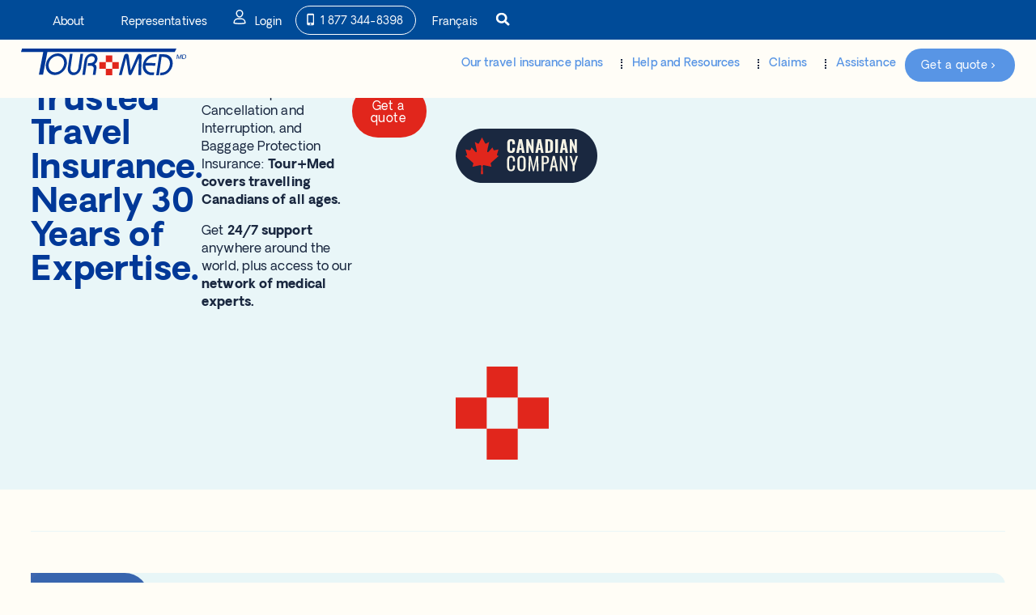

--- FILE ---
content_type: text/html; charset=UTF-8
request_url: https://tourmed.ca/en/
body_size: 56721
content:
<!doctype html>
<html lang="en-US" prefix="og: https://ogp.me/ns#">
<head><meta charset="UTF-8"><script>if(navigator.userAgent.match(/MSIE|Internet Explorer/i)||navigator.userAgent.match(/Trident\/7\..*?rv:11/i)){var href=document.location.href;if(!href.match(/[?&]nowprocket/)){if(href.indexOf("?")==-1){if(href.indexOf("#")==-1){document.location.href=href+"?nowprocket=1"}else{document.location.href=href.replace("#","?nowprocket=1#")}}else{if(href.indexOf("#")==-1){document.location.href=href+"&nowprocket=1"}else{document.location.href=href.replace("#","&nowprocket=1#")}}}}</script><script>(()=>{class RocketLazyLoadScripts{constructor(){this.v="2.0.4",this.userEvents=["keydown","keyup","mousedown","mouseup","mousemove","mouseover","mouseout","touchmove","touchstart","touchend","touchcancel","wheel","click","dblclick","input"],this.attributeEvents=["onblur","onclick","oncontextmenu","ondblclick","onfocus","onmousedown","onmouseenter","onmouseleave","onmousemove","onmouseout","onmouseover","onmouseup","onmousewheel","onscroll","onsubmit"]}async t(){this.i(),this.o(),/iP(ad|hone)/.test(navigator.userAgent)&&this.h(),this.u(),this.l(this),this.m(),this.k(this),this.p(this),this._(),await Promise.all([this.R(),this.L()]),this.lastBreath=Date.now(),this.S(this),this.P(),this.D(),this.O(),this.M(),await this.C(this.delayedScripts.normal),await this.C(this.delayedScripts.defer),await this.C(this.delayedScripts.async),await this.T(),await this.F(),await this.j(),await this.A(),window.dispatchEvent(new Event("rocket-allScriptsLoaded")),this.everythingLoaded=!0,this.lastTouchEnd&&await new Promise(t=>setTimeout(t,500-Date.now()+this.lastTouchEnd)),this.I(),this.H(),this.U(),this.W()}i(){this.CSPIssue=sessionStorage.getItem("rocketCSPIssue"),document.addEventListener("securitypolicyviolation",t=>{this.CSPIssue||"script-src-elem"!==t.violatedDirective||"data"!==t.blockedURI||(this.CSPIssue=!0,sessionStorage.setItem("rocketCSPIssue",!0))},{isRocket:!0})}o(){window.addEventListener("pageshow",t=>{this.persisted=t.persisted,this.realWindowLoadedFired=!0},{isRocket:!0}),window.addEventListener("pagehide",()=>{this.onFirstUserAction=null},{isRocket:!0})}h(){let t;function e(e){t=e}window.addEventListener("touchstart",e,{isRocket:!0}),window.addEventListener("touchend",function i(o){o.changedTouches[0]&&t.changedTouches[0]&&Math.abs(o.changedTouches[0].pageX-t.changedTouches[0].pageX)<10&&Math.abs(o.changedTouches[0].pageY-t.changedTouches[0].pageY)<10&&o.timeStamp-t.timeStamp<200&&(window.removeEventListener("touchstart",e,{isRocket:!0}),window.removeEventListener("touchend",i,{isRocket:!0}),"INPUT"===o.target.tagName&&"text"===o.target.type||(o.target.dispatchEvent(new TouchEvent("touchend",{target:o.target,bubbles:!0})),o.target.dispatchEvent(new MouseEvent("mouseover",{target:o.target,bubbles:!0})),o.target.dispatchEvent(new PointerEvent("click",{target:o.target,bubbles:!0,cancelable:!0,detail:1,clientX:o.changedTouches[0].clientX,clientY:o.changedTouches[0].clientY})),event.preventDefault()))},{isRocket:!0})}q(t){this.userActionTriggered||("mousemove"!==t.type||this.firstMousemoveIgnored?"keyup"===t.type||"mouseover"===t.type||"mouseout"===t.type||(this.userActionTriggered=!0,this.onFirstUserAction&&this.onFirstUserAction()):this.firstMousemoveIgnored=!0),"click"===t.type&&t.preventDefault(),t.stopPropagation(),t.stopImmediatePropagation(),"touchstart"===this.lastEvent&&"touchend"===t.type&&(this.lastTouchEnd=Date.now()),"click"===t.type&&(this.lastTouchEnd=0),this.lastEvent=t.type,t.composedPath&&t.composedPath()[0].getRootNode()instanceof ShadowRoot&&(t.rocketTarget=t.composedPath()[0]),this.savedUserEvents.push(t)}u(){this.savedUserEvents=[],this.userEventHandler=this.q.bind(this),this.userEvents.forEach(t=>window.addEventListener(t,this.userEventHandler,{passive:!1,isRocket:!0})),document.addEventListener("visibilitychange",this.userEventHandler,{isRocket:!0})}U(){this.userEvents.forEach(t=>window.removeEventListener(t,this.userEventHandler,{passive:!1,isRocket:!0})),document.removeEventListener("visibilitychange",this.userEventHandler,{isRocket:!0}),this.savedUserEvents.forEach(t=>{(t.rocketTarget||t.target).dispatchEvent(new window[t.constructor.name](t.type,t))})}m(){const t="return false",e=Array.from(this.attributeEvents,t=>"data-rocket-"+t),i="["+this.attributeEvents.join("],[")+"]",o="[data-rocket-"+this.attributeEvents.join("],[data-rocket-")+"]",s=(e,i,o)=>{o&&o!==t&&(e.setAttribute("data-rocket-"+i,o),e["rocket"+i]=new Function("event",o),e.setAttribute(i,t))};new MutationObserver(t=>{for(const n of t)"attributes"===n.type&&(n.attributeName.startsWith("data-rocket-")||this.everythingLoaded?n.attributeName.startsWith("data-rocket-")&&this.everythingLoaded&&this.N(n.target,n.attributeName.substring(12)):s(n.target,n.attributeName,n.target.getAttribute(n.attributeName))),"childList"===n.type&&n.addedNodes.forEach(t=>{if(t.nodeType===Node.ELEMENT_NODE)if(this.everythingLoaded)for(const i of[t,...t.querySelectorAll(o)])for(const t of i.getAttributeNames())e.includes(t)&&this.N(i,t.substring(12));else for(const e of[t,...t.querySelectorAll(i)])for(const t of e.getAttributeNames())this.attributeEvents.includes(t)&&s(e,t,e.getAttribute(t))})}).observe(document,{subtree:!0,childList:!0,attributeFilter:[...this.attributeEvents,...e]})}I(){this.attributeEvents.forEach(t=>{document.querySelectorAll("[data-rocket-"+t+"]").forEach(e=>{this.N(e,t)})})}N(t,e){const i=t.getAttribute("data-rocket-"+e);i&&(t.setAttribute(e,i),t.removeAttribute("data-rocket-"+e))}k(t){Object.defineProperty(HTMLElement.prototype,"onclick",{get(){return this.rocketonclick||null},set(e){this.rocketonclick=e,this.setAttribute(t.everythingLoaded?"onclick":"data-rocket-onclick","this.rocketonclick(event)")}})}S(t){function e(e,i){let o=e[i];e[i]=null,Object.defineProperty(e,i,{get:()=>o,set(s){t.everythingLoaded?o=s:e["rocket"+i]=o=s}})}e(document,"onreadystatechange"),e(window,"onload"),e(window,"onpageshow");try{Object.defineProperty(document,"readyState",{get:()=>t.rocketReadyState,set(e){t.rocketReadyState=e},configurable:!0}),document.readyState="loading"}catch(t){console.log("WPRocket DJE readyState conflict, bypassing")}}l(t){this.originalAddEventListener=EventTarget.prototype.addEventListener,this.originalRemoveEventListener=EventTarget.prototype.removeEventListener,this.savedEventListeners=[],EventTarget.prototype.addEventListener=function(e,i,o){o&&o.isRocket||!t.B(e,this)&&!t.userEvents.includes(e)||t.B(e,this)&&!t.userActionTriggered||e.startsWith("rocket-")||t.everythingLoaded?t.originalAddEventListener.call(this,e,i,o):(t.savedEventListeners.push({target:this,remove:!1,type:e,func:i,options:o}),"mouseenter"!==e&&"mouseleave"!==e||t.originalAddEventListener.call(this,e,t.savedUserEvents.push,o))},EventTarget.prototype.removeEventListener=function(e,i,o){o&&o.isRocket||!t.B(e,this)&&!t.userEvents.includes(e)||t.B(e,this)&&!t.userActionTriggered||e.startsWith("rocket-")||t.everythingLoaded?t.originalRemoveEventListener.call(this,e,i,o):t.savedEventListeners.push({target:this,remove:!0,type:e,func:i,options:o})}}J(t,e){this.savedEventListeners=this.savedEventListeners.filter(i=>{let o=i.type,s=i.target||window;return e!==o||t!==s||(this.B(o,s)&&(i.type="rocket-"+o),this.$(i),!1)})}H(){EventTarget.prototype.addEventListener=this.originalAddEventListener,EventTarget.prototype.removeEventListener=this.originalRemoveEventListener,this.savedEventListeners.forEach(t=>this.$(t))}$(t){t.remove?this.originalRemoveEventListener.call(t.target,t.type,t.func,t.options):this.originalAddEventListener.call(t.target,t.type,t.func,t.options)}p(t){let e;function i(e){return t.everythingLoaded?e:e.split(" ").map(t=>"load"===t||t.startsWith("load.")?"rocket-jquery-load":t).join(" ")}function o(o){function s(e){const s=o.fn[e];o.fn[e]=o.fn.init.prototype[e]=function(){return this[0]===window&&t.userActionTriggered&&("string"==typeof arguments[0]||arguments[0]instanceof String?arguments[0]=i(arguments[0]):"object"==typeof arguments[0]&&Object.keys(arguments[0]).forEach(t=>{const e=arguments[0][t];delete arguments[0][t],arguments[0][i(t)]=e})),s.apply(this,arguments),this}}if(o&&o.fn&&!t.allJQueries.includes(o)){const e={DOMContentLoaded:[],"rocket-DOMContentLoaded":[]};for(const t in e)document.addEventListener(t,()=>{e[t].forEach(t=>t())},{isRocket:!0});o.fn.ready=o.fn.init.prototype.ready=function(i){function s(){parseInt(o.fn.jquery)>2?setTimeout(()=>i.bind(document)(o)):i.bind(document)(o)}return"function"==typeof i&&(t.realDomReadyFired?!t.userActionTriggered||t.fauxDomReadyFired?s():e["rocket-DOMContentLoaded"].push(s):e.DOMContentLoaded.push(s)),o([])},s("on"),s("one"),s("off"),t.allJQueries.push(o)}e=o}t.allJQueries=[],o(window.jQuery),Object.defineProperty(window,"jQuery",{get:()=>e,set(t){o(t)}})}P(){const t=new Map;document.write=document.writeln=function(e){const i=document.currentScript,o=document.createRange(),s=i.parentElement;let n=t.get(i);void 0===n&&(n=i.nextSibling,t.set(i,n));const c=document.createDocumentFragment();o.setStart(c,0),c.appendChild(o.createContextualFragment(e)),s.insertBefore(c,n)}}async R(){return new Promise(t=>{this.userActionTriggered?t():this.onFirstUserAction=t})}async L(){return new Promise(t=>{document.addEventListener("DOMContentLoaded",()=>{this.realDomReadyFired=!0,t()},{isRocket:!0})})}async j(){return this.realWindowLoadedFired?Promise.resolve():new Promise(t=>{window.addEventListener("load",t,{isRocket:!0})})}M(){this.pendingScripts=[];this.scriptsMutationObserver=new MutationObserver(t=>{for(const e of t)e.addedNodes.forEach(t=>{"SCRIPT"!==t.tagName||t.noModule||t.isWPRocket||this.pendingScripts.push({script:t,promise:new Promise(e=>{const i=()=>{const i=this.pendingScripts.findIndex(e=>e.script===t);i>=0&&this.pendingScripts.splice(i,1),e()};t.addEventListener("load",i,{isRocket:!0}),t.addEventListener("error",i,{isRocket:!0}),setTimeout(i,1e3)})})})}),this.scriptsMutationObserver.observe(document,{childList:!0,subtree:!0})}async F(){await this.X(),this.pendingScripts.length?(await this.pendingScripts[0].promise,await this.F()):this.scriptsMutationObserver.disconnect()}D(){this.delayedScripts={normal:[],async:[],defer:[]},document.querySelectorAll("script[type$=rocketlazyloadscript]").forEach(t=>{t.hasAttribute("data-rocket-src")?t.hasAttribute("async")&&!1!==t.async?this.delayedScripts.async.push(t):t.hasAttribute("defer")&&!1!==t.defer||"module"===t.getAttribute("data-rocket-type")?this.delayedScripts.defer.push(t):this.delayedScripts.normal.push(t):this.delayedScripts.normal.push(t)})}async _(){await this.L();let t=[];document.querySelectorAll("script[type$=rocketlazyloadscript][data-rocket-src]").forEach(e=>{let i=e.getAttribute("data-rocket-src");if(i&&!i.startsWith("data:")){i.startsWith("//")&&(i=location.protocol+i);try{const o=new URL(i).origin;o!==location.origin&&t.push({src:o,crossOrigin:e.crossOrigin||"module"===e.getAttribute("data-rocket-type")})}catch(t){}}}),t=[...new Map(t.map(t=>[JSON.stringify(t),t])).values()],this.Y(t,"preconnect")}async G(t){if(await this.K(),!0!==t.noModule||!("noModule"in HTMLScriptElement.prototype))return new Promise(e=>{let i;function o(){(i||t).setAttribute("data-rocket-status","executed"),e()}try{if(navigator.userAgent.includes("Firefox/")||""===navigator.vendor||this.CSPIssue)i=document.createElement("script"),[...t.attributes].forEach(t=>{let e=t.nodeName;"type"!==e&&("data-rocket-type"===e&&(e="type"),"data-rocket-src"===e&&(e="src"),i.setAttribute(e,t.nodeValue))}),t.text&&(i.text=t.text),t.nonce&&(i.nonce=t.nonce),i.hasAttribute("src")?(i.addEventListener("load",o,{isRocket:!0}),i.addEventListener("error",()=>{i.setAttribute("data-rocket-status","failed-network"),e()},{isRocket:!0}),setTimeout(()=>{i.isConnected||e()},1)):(i.text=t.text,o()),i.isWPRocket=!0,t.parentNode.replaceChild(i,t);else{const i=t.getAttribute("data-rocket-type"),s=t.getAttribute("data-rocket-src");i?(t.type=i,t.removeAttribute("data-rocket-type")):t.removeAttribute("type"),t.addEventListener("load",o,{isRocket:!0}),t.addEventListener("error",i=>{this.CSPIssue&&i.target.src.startsWith("data:")?(console.log("WPRocket: CSP fallback activated"),t.removeAttribute("src"),this.G(t).then(e)):(t.setAttribute("data-rocket-status","failed-network"),e())},{isRocket:!0}),s?(t.fetchPriority="high",t.removeAttribute("data-rocket-src"),t.src=s):t.src="data:text/javascript;base64,"+window.btoa(unescape(encodeURIComponent(t.text)))}}catch(i){t.setAttribute("data-rocket-status","failed-transform"),e()}});t.setAttribute("data-rocket-status","skipped")}async C(t){const e=t.shift();return e?(e.isConnected&&await this.G(e),this.C(t)):Promise.resolve()}O(){this.Y([...this.delayedScripts.normal,...this.delayedScripts.defer,...this.delayedScripts.async],"preload")}Y(t,e){this.trash=this.trash||[];let i=!0;var o=document.createDocumentFragment();t.forEach(t=>{const s=t.getAttribute&&t.getAttribute("data-rocket-src")||t.src;if(s&&!s.startsWith("data:")){const n=document.createElement("link");n.href=s,n.rel=e,"preconnect"!==e&&(n.as="script",n.fetchPriority=i?"high":"low"),t.getAttribute&&"module"===t.getAttribute("data-rocket-type")&&(n.crossOrigin=!0),t.crossOrigin&&(n.crossOrigin=t.crossOrigin),t.integrity&&(n.integrity=t.integrity),t.nonce&&(n.nonce=t.nonce),o.appendChild(n),this.trash.push(n),i=!1}}),document.head.appendChild(o)}W(){this.trash.forEach(t=>t.remove())}async T(){try{document.readyState="interactive"}catch(t){}this.fauxDomReadyFired=!0;try{await this.K(),this.J(document,"readystatechange"),document.dispatchEvent(new Event("rocket-readystatechange")),await this.K(),document.rocketonreadystatechange&&document.rocketonreadystatechange(),await this.K(),this.J(document,"DOMContentLoaded"),document.dispatchEvent(new Event("rocket-DOMContentLoaded")),await this.K(),this.J(window,"DOMContentLoaded"),window.dispatchEvent(new Event("rocket-DOMContentLoaded"))}catch(t){console.error(t)}}async A(){try{document.readyState="complete"}catch(t){}try{await this.K(),this.J(document,"readystatechange"),document.dispatchEvent(new Event("rocket-readystatechange")),await this.K(),document.rocketonreadystatechange&&document.rocketonreadystatechange(),await this.K(),this.J(window,"load"),window.dispatchEvent(new Event("rocket-load")),await this.K(),window.rocketonload&&window.rocketonload(),await this.K(),this.allJQueries.forEach(t=>t(window).trigger("rocket-jquery-load")),await this.K(),this.J(window,"pageshow");const t=new Event("rocket-pageshow");t.persisted=this.persisted,window.dispatchEvent(t),await this.K(),window.rocketonpageshow&&window.rocketonpageshow({persisted:this.persisted})}catch(t){console.error(t)}}async K(){Date.now()-this.lastBreath>45&&(await this.X(),this.lastBreath=Date.now())}async X(){return document.hidden?new Promise(t=>setTimeout(t)):new Promise(t=>requestAnimationFrame(t))}B(t,e){return e===document&&"readystatechange"===t||(e===document&&"DOMContentLoaded"===t||(e===window&&"DOMContentLoaded"===t||(e===window&&"load"===t||e===window&&"pageshow"===t)))}static run(){(new RocketLazyLoadScripts).t()}}RocketLazyLoadScripts.run()})();</script>
	
	<meta name="viewport" content="width=device-width, initial-scale=1">
	<link rel="profile" href="https://gmpg.org/xfn/11">
	<link rel='preconnect' href='https://n2.mouseflow.com' >
<link rel='preconnect' href='https://cdn-cookieyes.com' >
<link rel='preconnect' href='https://www.gstatic.com/' >
<link rel='dns-prefetch' href='//connect.facebook.net'>
<link rel='dns-prefetch' href='//cdn.trustindex.io'>
<link rel="alternate" hreflang="en" href="https://tourmed.ca/en/" />
<link rel="alternate" hreflang="fr" href="https://tourmed.ca/" />
<link rel="alternate" hreflang="x-default" href="https://tourmed.ca/" />

<!-- Search Engine Optimization by Rank Math - https://rankmath.com/ -->
<title>Tour+Med | Travel Insurance Product</title><link rel="preload" href="https://tourmed.ca/wp-content/uploads/2021/01/tourmed.svg" as="image" fetchpriority="high"><link rel="preload" href="https://tourmed.ca/wp-content/uploads/2021/01/oakes-grotesk-regular.woff" as="font" type="font/woff" crossorigin><link rel="preload" href="https://tourmed.ca/wp-content/uploads/2023/01/oakes-grotesk-medium.woff2" as="font" type="font/woff2" crossorigin><link rel="preload" href="https://tourmed.ca/wp-content/uploads/2023/01/oakes-grotesk-bold.woff2" as="font" type="font/woff2" crossorigin>
<link data-rocket-prefetch href="https://gc.kis.v2.scr.kaspersky-labs.com" rel="dns-prefetch">
<link data-rocket-prefetch href="https://snap.licdn.com" rel="dns-prefetch">
<link data-rocket-prefetch href="https://cdn.mouseflow.com" rel="dns-prefetch">
<link data-rocket-prefetch href="https://www.gstatic.com" rel="dns-prefetch">
<link data-rocket-prefetch href="https://static.hotjar.com" rel="dns-prefetch">
<link data-rocket-prefetch href="https://bat.bing.com" rel="dns-prefetch">
<link data-rocket-prefetch href="https://connect.facebook.net" rel="dns-prefetch">
<link data-rocket-prefetch href="https://www.googletagmanager.com" rel="dns-prefetch">
<link data-rocket-prefetch href="https://cdn-cookieyes.com" rel="dns-prefetch">
<link data-rocket-prefetch href="https://www.clickcease.com" rel="dns-prefetch">
<link data-rocket-prefetch href="https://www.google.com" rel="dns-prefetch">
<link data-rocket-prefetch href="https://cdn.trustindex.io" rel="dns-prefetch">
<meta name="description" content="Since 1996, Tour+Med travel insurance products provide trusted and affordable protections to Canadians of all ages. Find out which one you need."/>
<meta name="robots" content="follow, index, max-snippet:-1, max-video-preview:-1, max-image-preview:large"/>
<link rel="canonical" href="https://tourmed.ca/en/" />
<meta property="og:locale" content="en_US" />
<meta property="og:type" content="website" />
<meta property="og:title" content="Tour+Med | Travel Insurance Product" />
<meta property="og:description" content="Since 1996, Tour+Med travel insurance products provide trusted and affordable protections to Canadians of all ages. Find out which one you need." />
<meta property="og:url" content="https://tourmed.ca/en/" />
<meta property="og:site_name" content="tourmed.ca" />
<meta property="og:updated_time" content="2025-12-12T13:19:32-05:00" />
<meta property="og:image" content="https://tourmed.ca/wp-content/uploads/2024/10/img-rabais-en-cours-choix-final-2024-en.jpg" />
<meta property="og:image:secure_url" content="https://tourmed.ca/wp-content/uploads/2024/10/img-rabais-en-cours-choix-final-2024-en.jpg" />
<meta property="og:image:width" content="1592" />
<meta property="og:image:height" content="1059" />
<meta property="og:image:alt" content="Home" />
<meta property="og:image:type" content="image/jpeg" />
<meta name="twitter:card" content="summary_large_image" />
<meta name="twitter:title" content="Tour+Med | Travel Insurance Product" />
<meta name="twitter:description" content="Since 1996, Tour+Med travel insurance products provide trusted and affordable protections to Canadians of all ages. Find out which one you need." />
<meta name="twitter:image" content="https://tourmed.ca/wp-content/uploads/2024/10/img-rabais-en-cours-choix-final-2024-en.jpg" />
<meta name="twitter:label1" content="Written by" />
<meta name="twitter:data1" content="Marie-Michèle Duchesneau" />
<meta name="twitter:label2" content="Time to read" />
<meta name="twitter:data2" content="9 minutes" />
<script type="application/ld+json" class="rank-math-schema">{"@context":"https://schema.org","@graph":[{"@type":"Organization","@id":"https://tourmed.ca/en/#organization/","name":"tourmed.ca","logo":{"@type":"ImageObject","@id":"https://tourmed.ca/en/#logo/","url":"https://tourmed.ca/wp-content/uploads/2021/01/tourmed.svg","contentUrl":"https://tourmed.ca/wp-content/uploads/2021/01/tourmed.svg","caption":"tourmed.ca","inLanguage":"en-US"}},{"@type":"WebSite","@id":"https://tourmed.ca/en/#website/","url":"https://tourmed.ca/en/","name":"tourmed.ca","publisher":{"@id":"https://tourmed.ca/en/#organization/"},"inLanguage":"en-US","potentialAction":{"@type":"SearchAction","target":"https://tourmed.ca/en/?s={search_term_string}","query-input":"required name=search_term_string"}},{"@type":"ImageObject","@id":"https://tourmed.ca/wp-content/uploads/2024/10/img-rabais-en-cours-choix-final-2024-en.jpg","url":"https://tourmed.ca/wp-content/uploads/2024/10/img-rabais-en-cours-choix-final-2024-en.jpg","width":"1592","height":"1059","inLanguage":"en-US"},{"@type":"WebPage","@id":"https://tourmed.ca/en/#webpage","url":"https://tourmed.ca/en/","name":"Tour+Med | Travel Insurance Product","datePublished":"2022-02-28T13:03:43-05:00","dateModified":"2025-12-12T13:19:32-05:00","about":{"@id":"https://tourmed.ca/en/#organization/"},"isPartOf":{"@id":"https://tourmed.ca/en/#website/"},"primaryImageOfPage":{"@id":"https://tourmed.ca/wp-content/uploads/2024/10/img-rabais-en-cours-choix-final-2024-en.jpg"},"inLanguage":"en-US"}]}</script>
<!-- /Rank Math WordPress SEO plugin -->

<link rel='dns-prefetch' href='//use.fontawesome.com' />
<style id='wp-img-auto-sizes-contain-inline-css'>
img:is([sizes=auto i],[sizes^="auto," i]){contain-intrinsic-size:3000px 1500px}
/*# sourceURL=wp-img-auto-sizes-contain-inline-css */
</style>
<style id='font-awesome-svg-styles-default-inline-css'>
.svg-inline--fa {
  display: inline-block;
  height: 1em;
  overflow: visible;
  vertical-align: -.125em;
}
/*# sourceURL=font-awesome-svg-styles-default-inline-css */
</style>
<link data-minify="1" rel='stylesheet' id='font-awesome-svg-styles-css' href='https://tourmed.ca/wp-content/cache/min/1/wp-content/uploads/font-awesome/v6.6.0/css/svg-with-js.css?ver=1770036313' media='all' />
<style id='font-awesome-svg-styles-inline-css'>
   .wp-block-font-awesome-icon svg::before,
   .wp-rich-text-font-awesome-icon svg::before {content: unset;}
/*# sourceURL=font-awesome-svg-styles-inline-css */
</style>
<link rel='stylesheet' id='wpml-legacy-horizontal-list-0-css' href='https://tourmed.ca/wp-content/plugins/sitepress-multilingual-cms/templates/language-switchers/legacy-list-horizontal/style.min.css' media='all' />
<link rel='stylesheet' id='wpml-menu-item-0-css' href='https://tourmed.ca/wp-content/plugins/sitepress-multilingual-cms/templates/language-switchers/menu-item/style.min.css' media='all' />
<link data-minify="1" rel='stylesheet' id='hello-elementor-css' href='https://tourmed.ca/wp-content/cache/min/1/wp-content/themes/hello-elementor/assets/css/reset.css?ver=1770036313' media='all' />
<link data-minify="1" rel='stylesheet' id='hello-elementor-theme-style-css' href='https://tourmed.ca/wp-content/cache/min/1/wp-content/themes/hello-elementor/assets/css/theme.css?ver=1770036313' media='all' />
<link data-minify="1" rel='stylesheet' id='hello-elementor-header-footer-css' href='https://tourmed.ca/wp-content/cache/min/1/wp-content/themes/hello-elementor/assets/css/header-footer.css?ver=1770036313' media='all' />
<link data-minify="1" rel='stylesheet' id='font-awesome-official-css' href='https://tourmed.ca/wp-content/cache/min/1/releases/v6.6.0/css/all.css?ver=1770036314' media='all' crossorigin="anonymous" />
<link rel='stylesheet' id='elementor-frontend-css' href='https://tourmed.ca/wp-content/plugins/elementor/assets/css/frontend.min.css' media='all' />
<link rel='stylesheet' id='widget-icon-box-css' href='https://tourmed.ca/wp-content/plugins/elementor/assets/css/widget-icon-box.min.css' media='all' />
<link rel='stylesheet' id='widget-nav-menu-css' href='https://tourmed.ca/wp-content/plugins/elementor-pro/assets/css/widget-nav-menu.min.css' media='all' />
<link rel='stylesheet' id='widget-search-form-css' href='https://tourmed.ca/wp-content/plugins/elementor-pro/assets/css/widget-search-form.min.css' media='all' />
<link rel='stylesheet' id='widget-image-css' href='https://tourmed.ca/wp-content/plugins/elementor/assets/css/widget-image.min.css' media='all' />
<link rel='stylesheet' id='widget-heading-css' href='https://tourmed.ca/wp-content/plugins/elementor/assets/css/widget-heading.min.css' media='all' />
<link rel='stylesheet' id='widget-form-css' href='https://tourmed.ca/wp-content/plugins/elementor-pro/assets/css/widget-form.min.css' media='all' />
<link rel='stylesheet' id='e-sticky-css' href='https://tourmed.ca/wp-content/plugins/elementor-pro/assets/css/modules/sticky.min.css' media='all' />
<link rel='stylesheet' id='e-animation-fadeInDown-css' href='https://tourmed.ca/wp-content/plugins/elementor/assets/lib/animations/styles/fadeInDown.min.css' media='all' />
<link rel='stylesheet' id='e-popup-css' href='https://tourmed.ca/wp-content/plugins/elementor-pro/assets/css/conditionals/popup.min.css' media='all' />
<link rel='stylesheet' id='e-animation-fadeInUp-css' href='https://tourmed.ca/wp-content/plugins/elementor/assets/lib/animations/styles/fadeInUp.min.css' media='all' />
<link rel='stylesheet' id='e-animation-fadeIn-css' href='https://tourmed.ca/wp-content/plugins/elementor/assets/lib/animations/styles/fadeIn.min.css' media='all' />
<link rel='stylesheet' id='elementor-post-12-css' href='https://tourmed.ca/wp-content/uploads/elementor/css/post-12.css' media='all' />
<link data-minify="1" rel='stylesheet' id='swiper-css' href='https://tourmed.ca/wp-content/cache/min/1/wp-content/plugins/elementor/assets/lib/swiper/v8/css/swiper.min.css?ver=1770036314' media='all' />
<link rel='stylesheet' id='e-swiper-css' href='https://tourmed.ca/wp-content/plugins/elementor/assets/css/conditionals/e-swiper.min.css' media='all' />
<link rel='stylesheet' id='widget-divider-css' href='https://tourmed.ca/wp-content/plugins/elementor/assets/css/widget-divider.min.css' media='all' />
<link rel='stylesheet' id='animatecss-css' href='https://tourmed.ca/wp-content/plugins/e-addons-for-elementor/modules/query/assets/lib/animate/animate.min.css' media='all' />
<link rel='stylesheet' id='e-motion-fx-css' href='https://tourmed.ca/wp-content/plugins/elementor-pro/assets/css/modules/motion-fx.min.css' media='all' />
<link rel='stylesheet' id='elementor-post-3583-css' href='https://tourmed.ca/wp-content/uploads/elementor/css/post-3583.css' media='all' />
<link rel='stylesheet' id='elementor-post-3845-css' href='https://tourmed.ca/wp-content/uploads/elementor/css/post-3845.css' media='all' />
<link rel='stylesheet' id='elementor-post-3840-css' href='https://tourmed.ca/wp-content/uploads/elementor/css/post-3840.css' media='all' />
<link rel='stylesheet' id='elementor-post-8109-css' href='https://tourmed.ca/wp-content/uploads/elementor/css/post-8109.css' media='all' />
<link rel='stylesheet' id='elementor-post-7527-css' href='https://tourmed.ca/wp-content/uploads/elementor/css/post-7527.css' media='all' />
<link rel='stylesheet' id='elementor-post-7483-css' href='https://tourmed.ca/wp-content/uploads/elementor/css/post-7483.css' media='all' />
<link rel='stylesheet' id='elementor-post-6162-css' href='https://tourmed.ca/wp-content/uploads/elementor/css/post-6162.css' media='all' />
<link rel='stylesheet' id='elementor-post-5755-css' href='https://tourmed.ca/wp-content/uploads/elementor/css/post-5755.css' media='all' />
<link rel='stylesheet' id='elementor-post-4436-css' href='https://tourmed.ca/wp-content/uploads/elementor/css/post-4436.css' media='all' />
<link rel='stylesheet' id='elementor-post-7895-css' href='https://tourmed.ca/wp-content/uploads/elementor/css/post-7895.css' media='all' />
<link rel='stylesheet' id='elementor-post-7892-css' href='https://tourmed.ca/wp-content/uploads/elementor/css/post-7892.css' media='all' />
<link rel='stylesheet' id='elementor-post-7888-css' href='https://tourmed.ca/wp-content/uploads/elementor/css/post-7888.css' media='all' />
<link rel='stylesheet' id='elementor-post-6107-css' href='https://tourmed.ca/wp-content/uploads/elementor/css/post-6107.css' media='all' />
<link rel='stylesheet' id='elementor-post-7522-css' href='https://tourmed.ca/wp-content/uploads/elementor/css/post-7522.css' media='all' />
<link rel='stylesheet' id='elementor-post-4015-css' href='https://tourmed.ca/wp-content/uploads/elementor/css/post-4015.css' media='all' />
<link data-minify="1" rel='stylesheet' id='font-awesome-official-v4shim-css' href='https://tourmed.ca/wp-content/cache/min/1/releases/v6.6.0/css/v4-shims.css?ver=1770036314' media='all' crossorigin="anonymous" />
<script id="wpml-cookie-js-extra">
var wpml_cookies = {"wp-wpml_current_language":{"value":"en","expires":1,"path":"/"}};
var wpml_cookies = {"wp-wpml_current_language":{"value":"en","expires":1,"path":"/"}};
//# sourceURL=wpml-cookie-js-extra
</script>
<script data-minify="1" src="https://tourmed.ca/wp-content/cache/min/1/wp-content/plugins/sitepress-multilingual-cms/res/js/cookies/language-cookie.js?ver=1770036314" id="wpml-cookie-js" defer data-wp-strategy="defer"></script>
<script src="https://tourmed.ca/wp-includes/js/jquery/jquery.min.js" id="jquery-core-js"></script>
<meta name="generator" content="WPML ver:4.8.6 stt:1,4;" />
<meta name="ti-site-data" content="eyJyIjoiMTowITc6MCEzMDowIiwibyI6Imh0dHBzOlwvXC90b3VybWVkLmNhXC93cC1hZG1pblwvYWRtaW4tYWpheC5waHA/YWN0aW9uPXRpX29ubGluZV91c2Vyc19nb29nbGUmYW1wO3A9JTJGZW4lMkYmYW1wO193cG5vbmNlPWNkZGRmZDI0YTUifQ==" /><link rel="apple-touch-icon" sizes="76x76" href="/wp-content/uploads/fbrfg/apple-touch-icon.png.webp">
<link rel="icon" type="image/png" sizes="32x32" href="/wp-content/uploads/fbrfg/favicon-32x32.png">
<link rel="icon" type="image/png" sizes="16x16" href="/wp-content/uploads/fbrfg/favicon-16x16.png">
<link rel="shortcut icon" href="/wp-content/uploads/fbrfg/favicon.ico">
        <script type="application/ld+json">
        {
          "@context": "https://schema.org",
          "@type": "WebPage",
          "name": "Home",
          "url": "https://tourmed.ca/en/",
          "description": "Trusted Travel Insurance. Nearly 30 Years of Expertise. Medical, Trip Cancellation and Interruption, and Baggage Protection Insurance: Tour+Med covers travelling Canadians of all ages.Get 24/7 support anywhere around the world,&hellip;",
          "inLanguage": "en-US",
          "isPartOf": {
            "@type": "WebSite",
            "name": "Tour+Med",
            "url": "https://tourmed.ca/en/"
          }
        }
        </script>
        <!-- Google Tag Manager -->
<script>(function(w,d,s,l,i){w[l]=w[l]||[];w[l].push({'gtm.start':
new Date().getTime(),event:'gtm.js'});var f=d.getElementsByTagName(s)[0],
j=d.createElement(s),dl=l!='dataLayer'?'&l='+l:'';j.async=true;j.src=
'https://www.googletagmanager.com/gtm.js?id='+i+dl;f.parentNode.insertBefore(j,f);
})(window,document,'script','dataLayer','GTM-MNH7TR');</script>
<!-- End Google Tag Manager -->
<style class="accordion-closed-on-load">
body:not(.elementor-editor-active) .elementor-widget-accordion .elementor-tab-content {
display: none!important;
}
</style>
<script type="rocketlazyloadscript">
window.addEventListener('load', function() {
setTimeout(function(){
document.querySelector('.accordion-closed-on-load').remove();
let accordionsElems = document.querySelectorAll('.elementor-widget-accordion')
accordionsElems.forEach(e => {
let activeTitle = e.querySelector('.elementor-tab-title.elementor-active');
let activeContent = e.querySelector('.elementor-tab-content.elementor-active')
jQuery(activeContent).hide();
activeTitle.classList.remove('elementor-active');
activeContent.classList.remove('elementor-active');
activeContent.setAttribute('hidden','hidden');
activeTitle.setAttribute('aria-expanded',false);
activeTitle.setAttribute('aria-selected',false);
activeTitle.setAttribute('tabindex',-1);
});
},100);
});
</script>

	<script data-minify="1" src="https://tourmed.ca/wp-content/cache/min/1/jquery-3.5.1.js?ver=1770036314" crossorigin="anonymous"></script>
<script data-minify="1" src="https://tourmed.ca/wp-content/cache/min/1/jquery-3.7.1.min.js?ver=1770036314"></script>
<script type="rocketlazyloadscript" data-rocket-type="text/javascript">

</script>

<script type="application/ld+json">
{
  "@context": "https://schema.org",
  "@type": "Organization",
  "name": "Tour+Med",
  "url": "https://tourmed.ca/en",
  "logo": "https://tourmed.ca/wp-content/uploads/2021/01/tourmed.svg",
  "contactPoint": {
    "@type": "ContactPoint",
    "telephone": "+1-800-268-9633",
    "contactType": "customer service",
    "areaServed": "CA"
  },
  "sameAs": [
    "https://www.facebook.com/tourmed.ca/",
    "https://www.linkedin.com/company/tour-med-assurance-voyage-travel-insurance"
  ]
}
</script>

<script type="application/ld+json">
{
  "@context": "https://schema.org",
  "@type": "WebSite",
  "name": "Tour+Med",
  "url": "https://tourmed.ca/en",
  "potentialAction": {
    "@type": "SearchAction",
    "target": "https://tourmed.ca/?s={search_term_string}",
    "query-input": "required name=search_term_string"
  }
}
</script>
<style type="text/css" id="filter-everything-inline-css">.wpc-orderby-select{width:100%}.wpc-filters-open-button-container{display:none}.wpc-debug-message{padding:16px;font-size:14px;border:1px dashed #ccc;margin-bottom:20px}.wpc-debug-title{visibility:hidden}.wpc-button-inner,.wpc-chip-content{display:flex;align-items:center}.wpc-icon-html-wrapper{position:relative;margin-right:10px;top:2px}.wpc-icon-html-wrapper span{display:block;height:1px;width:18px;border-radius:3px;background:#2c2d33;margin-bottom:4px;position:relative}span.wpc-icon-line-1:after,span.wpc-icon-line-2:after,span.wpc-icon-line-3:after{content:"";display:block;width:3px;height:3px;border:1px solid #2c2d33;background-color:#fff;position:absolute;top:-2px;box-sizing:content-box}span.wpc-icon-line-3:after{border-radius:50%;left:2px}span.wpc-icon-line-1:after{border-radius:50%;left:5px}span.wpc-icon-line-2:after{border-radius:50%;left:12px}body .wpc-filters-open-button-container a.wpc-filters-open-widget,body .wpc-filters-open-button-container a.wpc-open-close-filters-button{display:inline-block;text-align:left;border:1px solid #2c2d33;border-radius:2px;line-height:1.5;padding:7px 12px;background-color:transparent;color:#2c2d33;box-sizing:border-box;text-decoration:none!important;font-weight:400;transition:none;position:relative}@media screen and (max-width:768px){.wpc_show_bottom_widget .wpc-filters-open-button-container,.wpc_show_open_close_button .wpc-filters-open-button-container{display:block}.wpc_show_bottom_widget .wpc-filters-open-button-container{margin-top:1em;margin-bottom:1em}}</style>
			<style>
				.e-con.e-parent:nth-of-type(n+4):not(.e-lazyloaded):not(.e-no-lazyload),
				.e-con.e-parent:nth-of-type(n+4):not(.e-lazyloaded):not(.e-no-lazyload) * {
					background-image: none !important;
				}
				@media screen and (max-height: 1024px) {
					.e-con.e-parent:nth-of-type(n+3):not(.e-lazyloaded):not(.e-no-lazyload),
					.e-con.e-parent:nth-of-type(n+3):not(.e-lazyloaded):not(.e-no-lazyload) * {
						background-image: none !important;
					}
				}
				@media screen and (max-height: 640px) {
					.e-con.e-parent:nth-of-type(n+2):not(.e-lazyloaded):not(.e-no-lazyload),
					.e-con.e-parent:nth-of-type(n+2):not(.e-lazyloaded):not(.e-no-lazyload) * {
						background-image: none !important;
					}
				}
			</style>
			<link rel="icon" href="https://tourmed.ca/wp-content/uploads/fbrfg/favicon.ico" sizes="32x32" />
<link rel="icon" href="https://tourmed.ca/wp-content/uploads/fbrfg/favicon.ico" sizes="192x192" />
<link rel="apple-touch-icon" href="https://tourmed.ca/wp-content/uploads/fbrfg/favicon.ico" />
<meta name="msapplication-TileImage" content="https://tourmed.ca/wp-content/uploads/fbrfg/favicon.ico" />
		<style id="wp-custom-css">
			.page-content{
	overflow: hidden;
}


/** global container entrance animtion***/

.e-con:not(.no-anim) {
	-webkit-animation: fade-in-top 0.4s ease-in-out both;
	        animation: fade-in-top 0.4s ease-in-out both;
}

 .mt-menu {
-webkit-animation: fade-in-top 0.3s ease-in-out both;
	        animation: fade-in-top 0.3s ease-in-out both;
}


@-webkit-keyframes fade-in-top {
  0% {
    -webkit-transform: translateY(-40px);
            transform: translateY(-40px);
    opacity: 0;
  }
  100% {
    -webkit-transform: translateY(0);
            transform: translateY(0);
    opacity: 1;
  }
}
@keyframes fade-in-top {
  0% {
    -webkit-transform: translateY(-40px);
            transform: translateY(-40px);
    opacity: 0;
  }
  100% {
    -webkit-transform: translateY(0);
            transform: translateY(0);
    opacity: 1;
  }
}



@media screen and (min-width: 2000px){
	.e-con {--container-max-width: 1800px;}
}

@media screen and (max-width: 1999px){
	.elementor-widget-container {
   max-width: 1450px;
		margin-left:auto;
		margin-right:auto;
}
}

@media screen and (min-width: 2000px){
		.elementor-widget-container {
   max-width: 1700px;
		margin-left:auto;
		margin-right:auto;
}
}


/*Border around burger menu button*/		
* {		
-webkit-tap-highlight-color: rgba(255, 255, 255, 0) !important;		
-webkit-focus-ring-color: rgba(255, 255, 255, 0) !important;		
outline: none !important;		
}		
		
/*Elementor popup reference font size*/		
.dialog-message {		
font-size: 1em;		
line-height: 1.3;		
-webkit-box-sizing: border-box;		
box-sizing: border-box;		
}		


/**** Bouton G-Editor ***/ 

.wp-block-button__link {
	background-color:var(--e-global-color-accent);
	color:#fff!important;
	font-size:.95em;
	line-height:1.4em;
	margin:20px 0px;
}
.wp-block-button__link:hover {
	background-color:var(--e-global-color-text);
}


/****bloque quote G-Editor****/

.wp-block-quote, .wysiwyg>blockquote {
    background-color:var(--e-global-color-1266650)!important;
    border-radius: 0.5rem;
    font-size: 1rem;
    line-height: 1.5rem;
    margin-bottom: 3rem;
    margin-left: auto;
    margin-right: auto;
    padding: 3rem 2rem;
}

/*Menu principale menu hover effect***/
.sub-menu.elementor-nav-menu--dropdown .sm-nowrap{
    width: auto;
    min-width: 10em;
    display: block;
    max-width: 1000px;
    top: auto;
  /*  left: -30px!important;*/
    margin-left: 252.156px;
    margin-top: -40px!important;
}




/**** Post content text style ****/
.elementor-widget-theme-post-content p, ul, ol {
    margin-bottom: 1.5rem;
}

.elementor-widget-theme-post-content li {
    margin-bottom: .5rem;
}

.elementor-widget-theme-post-content ul li:before {
    background-image: url(https://tourmed.ca/wp-content/uploads/fbrfg/favicon.ico);
    background-size: cover;
    content: "";
    display: inline-block;
    height: 1rem;
    margin-left: -1.75rem;
    margin-right: 0.75rem;
    width: 1rem;
}


li::marker{color:var(--e-global-color-accent);font-weight:700;}

ul li {     
	  list-style: none;
}

/**** Elementor accordion text editor style ***/
.e-add-post-content ul li:before{
     background-image: url(https://tourmed.ca/wp-content/uploads/fbrfg/favicon.ico);
    background-size: cover;
    content: "";
    display: inline-block;
    height: 1rem;
    margin-left: -1.75rem;
    margin-right: 0.75rem;
    width: 1rem;
}



/**** Elementor text editor style ***/
.elementor-widget-text-editor ul li:before{
     background-image: url(https://tourmed.ca/wp-content/uploads/fbrfg/favicon.ico);
    background-size: cover;
    content: "";
    display: inline-block;
    height: 1rem;
    margin-left: -1.75rem;
    margin-right: 0.75rem;
    width: 1rem;
}

.elementor-widget-text-editor li{
    margin-bottom: .5rem;
}

.elementor-widget-text-editor li a{
	text-decoration:underline;
	text-underline-offset: 4px;
}


.elementor-widget-text-editor a{
	text-decoration:underline;
}

h2 a {
	color: var(--e-global-color-primary)!important;
	text-decoration:underline!important;
	text-underline-offset: 4px;
}



/*** Right container with left rounded ***/

@media screen and (min-width: 768px){
.tm-rc-lr .elementor-motion-effects-container{
    border-radius: 99999px 0px 0px 99999px;
    width: 132%;
}
}


@media screen and  (max-width: 767px){
.tm-rc-lr .elementor-motion-effects-container{
       border-radius:0 0 40% 40%/ 0 0 70% 70%;
	     /*  border-radius: 40% 40% 0 0/70% 70% 0 0;*/
    will-change: transform;
    width: 100%;
}
}

/*** left container with right rounded ***/

@media screen and (min-width: 768px){
.tm-lc-rr .elementor-motion-effects-container{
    border-radius: 0px 99999px 99999px 0px;
    width: 140%;
    margin-left:-40%;
}
}
@media screen and (max-width: 767px){
.tm-lc-rr .elementor-motion-effects-container{
	border-radius:0 0 40% 40%/ 0 0 70% 70%;
	/*border-radius: 40% 40% 0 0/70% 70% 0 0;*/
    will-change: transform;
     width: 100%;
}
}

/**** Vertical icon box blue ****/

.tm-vrtib .elementor-icon-box-description::after{
    content: url(/wp-content/uploads/2023/02/next.svg);
    margin-left:5px;
    
}

.tm-vrtib a:after { content: ""; display: block !IMPORTANT; position: absolute; top: 0; bottom: 0; left: 0; right: 0; z-index: 1;
}

.tm-vrtib .elementor-icon-box-content {
    display: flex;
    flex-direction: column;
    justify-content: center;
}

.tm-vrtib  .elementor-icon{
    box-shadow: 0 4px 30px 0 rgba(160,228,253,0.40);
}

@media screen and  (max-width: 1024px){
   .tm-vrtib .elementor-icon-box-description{
       display:none;
   }
   .tm-vrtib .elementor-widget-container{height: auto!important;}

}

.tm-vrtib .elementor-icon-box-description {
    position: absolute;
    bottom: 8%;
    left: 50%;
    transform: translate(-50%, -50%);
}

.tm-vrtib .elementor-icon-box-description{
    opacity: .8;
}

.tm-vrtib .elementor-icon-box-content:hover .elementor-icon-box-description{
    opacity: 1;
} 


/**** Vertical icon box red ****/

.tm-vrtibr .elementor-icon-box-description::after{
    content: url(/wp-content/uploads/2023/02/next-white.svg);
    margin-left:5px;
    
}

.tm-vrtibr a:after { content: ""; display: block !IMPORTANT; position: absolute; top: 0; bottom: 0; left: 0; right: 0; z-index: 1;
}

.tm-vrtibr .elementor-icon-box-content {
    display: flex;
    flex-direction: column;
    justify-content: center;
}

.tm-vrtibr  .elementor-icon{
    box-shadow: 0 5px 16px 0 rgba(154,152,140,0.24);
}

@media screen and  (max-width: 1024px){
   .tm-vrtibr .elementor-icon-box-description{
       display:none;
   }
   .tm-vrtibr .elementor-widget-container{height: auto!important;}

}

.tm-vrtibr .elementor-icon-box-description {
    position: absolute;
    bottom: 7%;
    left: 50%;
    transform: translate(-50%, -50%);
}

.tm-vrtibr .elementor-icon-box-description{
    opacity: .8;
}

.tm-vrtibr .elementor-icon-box-content:hover .elementor-icon-box-description{
    opacity: 1;
} 



/**** Post grid with mobile carousel*/

.mt-post-grid .e-add-post-block:hover{
	background-color:var(--e-global-color-primary)!important;
	transition: .5s;
}

.mt-post-grid  .e-add-post-block:hover .e-add-post-title{
    color:#fff!important;
    transition: .8s;
}

.mt-post-grid .e-add-post-block:hover .e-add-post-button a{
    color:#fff!important;
    transition: .8s;
}

.mt-post-grid .e-add-post-block:hover .e-add-post-date{
    color:#fff!important;
    transition: .5s;
}

.mt-post-grid .e-add-post-button:after{
    content:url(/wp-content/uploads/2023/02/e-add.svg);
  padding: 12px 11px 7px;
    border-radius: 100%;
    background: #fff;
    margin-left: 20px;
    box-shadow: 0 5px 16px 0 rgb(154 152 140 / 24%);
    line-height: 0px;
    
}

.mt-post-grid a:after { content: ""; display: block !IMPORTANT; position: absolute; top: 0; bottom: 0; left: 0; right: 0; z-index: 1;
}


/* Horizontal icon box ***/

.tm-hrib .elementor-icon-box-wrapper{
    min-height: 100px;
}

.tm-hrib .elementor-icon {
    box-shadow: 0 4px 30px 0 rgba(160,228,253,0.40);
}

.tm-hrib .elementor-icon-box-description::after{
    content: url(/wp-content/uploads/2023/02/next.svg);
    margin-left:5px;
    
}

.tm-hrib a:after { content: ""; display: block !IMPORTANT; position: absolute; top: 0; bottom: 0; left: 0; right: 0; z-index: 1;
}

.tm-hrib .elementor-icon-box-content {
    display: flex;
    flex-direction: column;
    justify-content: center;
}

/***  Accordion  **/ 
.tm-acdn .elementor-tab-content a{
	color:var(--e-global-color-primary);
	text-decoration:underline;
}

.tm-acdn .elementor-accordion-item .elementor-tab-title.elementor-active {
    background: var(--e-global-color-primary);
}

.tm-acdn .elementor-accordion-item{
    border-radius: 8px;
}

.tm-acdn .elementor-tab-content {
    padding-top: 30px;
}

.tm-acdn .elementor-accordion-item {
    border-width: 0px;
    background: var(--e-global-color-1a2b048);
}

.tm-acdn .elementor-tab-title {
    border-radius: 8px!important;
}
.tm-acdn .elementor-accordion-item {
    margin-bottom: 15px;
}

.tm-acdn .elementor-accordion-icon svg {
    transform: scale(1.5);
    padding: 5px;
    background: #fff;
    border-radius: 100%;
    box-shadow: 0 5px 16px 0 rgba(154,152,140,0.24);
}

.tm-acdn ul li:before{
     background-image: url(https://tourmed.ca/wp-content/uploads/fbrfg/favicon.ico);
    background-size: cover;
    content: "";
    display: inline-block;
    width: 1em;
    height: 1em;
    margin-right: .5em;
    margin-top: .5em;
}

.tm-acdn ul{
    list-style: none;
    padding: 10px;
}

.tm-acdn .elementor-tab-title:hover{
    background-color: var(--e-global-color-primary)!important;
}

.tm-acdn .elementor-tab-title:hover  a {
    color:#fff!important;
}


/* CTA widget*/

.elementor-bg-transform-zoom-in:hover .elementor-bg, .elementor-bg-transform-zoom-out .elementor-bg {
    transform: scale(1.05);
}

.tm-cta .elementor-cta__button {
    padding: 0px;
    background: none;
}

.tm-cta .elementor-cta__button:after{
    content: url(/wp-content/uploads/2023/02/next.svg);
    margin-left:5px;
    
}

.tm-cta .elementor-cta:hover  .elementor-cta__button:after{
    content: url(https://tourmed.ca/wp-content/uploads/2023/02/next-white.svg);
    margin-left:5px;
    
}

/*** Button underline hover style  ***/

.mt-ul-btn a:after {
  content:'';
  width: 0px;
  height: 1px;
  display: block;
  transition: 300ms;
  background:var(--e-global-color-primary);
}

.mt-ul-btn a:hover::after {
  width: 100%;
}


.mt-ul-btn .elementor-button-text:after {
  content: url(/wp-content/uploads/2023/02/next.svg);
  margin-left: 5px;
 
}

.mt-ul-btn .elementor-button {
    text-align: left;
	  line-height:1.3;
}


/*** Carousel item style *****/

.mt-item-crsl a:after { content: ""; display: block !IMPORTANT; position: absolute; top: 0; bottom: 0; left: 0; right: 0; z-index: 99;
}
 
.mt-item-crsl .e-add-item_imageoricon{
     height: auto!important;
     overflow: hidden!important;
 }

 
.mt-item-crsl .e-add-post-block:not(:hover){
	background-color:var(--e-global-color-1a2b048)!important;
	transition: .2s linear;
}


.mt-item-crsl .e-add-post-block:hover{
	background-color:var(--e-global-color-primary)!important;
	transition: .5s linear;
}


.mt-item-crsl .e-add-post-block:hover .e-add-post-title{
    color:#fff!important;
    transition: .5s;
}


.mt-item-crsl .e-add-post-block:hover .e-add-subtitleitem{
    color:#fff!important;
    transition: .5s;
}


.mt-item-crsl .e-add-post-block:hover .e-add-item_descriptiontext p {
    color:#fff!important;
    transition: .5s;
}


.mt-item-crsl .e-add-subtitleitem:after{
    content:url(/wp-content/uploads/2023/02/next.svg);
    margin-left: 5px;
}

.mt-item-crsl .e-add-post-block:hover .e-add-subtitleitem:after{
    content:url(/wp-content/uploads/2023/02/next-white.svg);
    margin-left: 5px;
    transition: .5s linear;
}


.mt-item-crsl .e-add-post-block:hover .e-add-post-image {
    transform: scale(1.05);
    transition: .3s linear;
    }

.mt-item-crsl .e-add-post-block:not(:hover) .e-add-post-image {
     transition: .2s linear;
}

.mt-item-crsl .e-add-subtitleitem{
    position: absolute;
    bottom:15px;
    left: 50%;
    transform: translate(-50%, -50%);
}

/**** Query post accordion style ***/
.tm-qry-acdn .e-add-accordion-head {
    border-radius: 10px;  
}

.tm-qry-acdn .e-add-accordion-item {
    margin-bottom: 1em;
    background: var(--e-global-color-1a2b048);
    border-radius: 10px;
}

.tm-qry-acdn .e-add-post-content a{
    color:var(--e-global-color-primary);
	text-decoration:underline;
}
.tm-qry-acdn .e-add-accordion-icon{
padding: .4em;
    background: #fff;
    border-radius: 100%;
    box-shadow: 0 5px 16px 0 rgba(154,152,140,0.24);
}

.tm-qry-acdn .e-add-post-block:hover {
    background-color: var(--e-global-color-1a2b048)!important;
}

/*** Query Post Grid style ***/

.tm-qry-post-grid .e-add-post-block:hover{
	background-color:var(--e-global-color-primary)!important;
	transition: .5s;
}

.tm-qry-post-grid .e-add-post-block:hover .e-add-post-title{
    color:#fff!important;
    transition: .8s;
}

.tm-qry-post-grid .e-add-post-block:hover .e-add-post-button a{
    color:#fff!important;
    transition: .8s;
}

.tm-qry-post-grid .e-add-post-block:hover .e-add-post-date{
    color:#fff!important;
    transition: .5s;
}

.tm-qry-post-grid .e-add-post-button:after{
    content:url(/wp-content/uploads/2023/02/e-add.svg);
  padding: 12px 11px 7px;
    border-radius: 100%;
    background: #fff;
    margin-left: 20px;
    box-shadow: 0 5px 16px 0 rgb(154 152 140 / 24%);
    line-height: 0px;
}

/**** Menu mobile ***/
@media screen and (max-width:1024px){
.menu-item-has-children .sub-arrow {
    line-height: 0;
    padding: 9px 10px!important;
    margin-top: 0px; 
    margin-bottom: 0px;
    display: flex;
    align-items: center;
    position: absolute;
    right: 5%;
    background: #fff;
    border-radius: 99px;
    box-shadow: 0 5px 16px 0 rgb(154 152 140 / 24%);
}
	
	.elementor-sub-item  .sub-arrow{
		background: none;
		box-shadow:none;
	}
	.elementor-sub-item{
		font-size:.9em;
	}

.border-bottom a {
		border-bottom: 2px solid var(--e-global-color-4af686e);
}
	
	.a1i0sbl a{
		border-bottom: 0px solid;
		margin-bottom: -10px!important;
		color:var(--e-global-color-primary)!important;
}
	
	.a1i0s0 a{
		border-bottom: 0px solid;
		margin-bottom: -10px!important;
		margin-top: -10px!important;
		color:var(--e-global-color-text)!important;
		font-size:1.1em!important;
		
}
}
	
	.elementor-nav-menu--dropdown.elementor-nav-menu__container {
    margin-top: 10px;
    transition: max-height .3s,transform .3s;
    transform-origin: top;
    overflow-y: hidden!important;
    overflow-x: hidden!important;
}
	
}

/*** child theme css ***/

/* Red text */
.text-red-500{
	color: var(--e-global-color-accent)!important;
}

/*** Global setting ***/

p{text-underline-offset: 5px;}

hr{border: 1px solid var(--e-global-color-13f4a06);}



blockquote{
    background:var(--e-global-color-13f4a06);
    padding: 2em;
    border-radius:.5em;
    margin-left:auto;
    margin-right:auto;
    margin-bottom: 1em;
}





/*** SVG Blanc ***/
.text-white {color: #fff;}

.fill-current {fill: currentColor;}

.w-6 {width: 1.5rem;}

.mr-2 {margin-right: 0.5rem;}

.stroke-current {stroke: #E1261C;}

blockquote{
    background:var(--e-global-color-13f4a06);
    padding: 3em;
    border-radius:.5em;
    margin-left:auto;
    margin-right:auto;
    margin-bottom: 1em;
}

/*** SVG Style  ****/

.lg\:w-14 {
    width: 3.5rem;
}
.stroke-current {
    stroke: #E1261C;
}
.w-9 {
    width: 2.25rem;
}
.h-auto {
    height: auto;
}

/**** Menu navigation ***/

.mt-menu ul .sub-menu{
    padding: 15px 0px 15px 0px!important;
}


.mt-nav-con:before{
content: url(/wp-content/uploads/2023/02/profile.svg);
 margin-right:-10px;
	transform:scale(.75);
}

@media screen and (min-width: 1025px) and (max-width: 1400px) {
.hd-text a {font-size: 1.1vw;}
}

.tel-menu a:hover{
	background-color:var(--e-global-color-accent)!important;
	border: 1px solid var(--e-global-color-accent)!important;
}

.tel-menu a {
	border: 1px solid #fff!important;
	padding: 15px 15px 12px 30px!important;
	border-radius: 99px;
	margin-bottom:4px!important;
}

.tel-menu::before {
  content: "";
  display: inline-block;
  background-image: url('https://tourmed.ca/wp-content/uploads/2025/09/24-ic_phone_iphone_24px.svg');
  background-size: contain;
  background-repeat: no-repeat;
  background-position: center;
  width: 16px;
  height: 16px;
  margin-right: -30px;
	margin-left:0px;
	margin-top:9px;
  vertical-align: middle;
	z-index:9;
}

/* Elementor animation tweak*/

@keyframes fadeDown {	
from {	
opacity: 1;	
transform: translate3d(0,0px,0)	
}	
to {	
opacity: 1;	
transform: none	
}	
}	
	
.elementor-element.fadeInDown {	
animation-name: fadeDown	
}	
	
@keyframes fadeLeft {	
from {	
opacity: 0;	
transform: translate3d(-30px,0,0)	
}	
	
to {	
opacity: 1;	
transform: none	
}	
}	
	
.elementor-element.fadeInLeft {	
animation-name: fadeLeft	
}	
	
@keyframes fadeRight {	
from {	
opacity: 0;	
transform: translate3d(30px,0,0)	
}	
	
to {	
opacity: 1;	
transform: none	
}	
}	
	
.elementor-element.fadeInRight {	
animation-name: fadeRight	
}	
	
@keyframes fadeUp {	
from {	
opacity: 0;	
transform: translate3d(0,30px,0)	
}	
	
to {	
opacity: 1;	
transform: none	
}	
}	
	
.elementor-element.fadeInUp {	
animation-name: fadeUp	
}	













.wpc-filter-title {color: var( --e-global-color-primary ); font-size: 1.2em; margin-bottom: 12px;}

.wpc-filter-category label {border: 0!important;}

.wpc-filter-category label a {color: var( --e-global-color-e0b98ab )!important;}

.wpc-filter-category label .wpc-term-count {color: var( --e-global-color-e0b98ab ); opacity: 1; margin: 0;}

.wpc-filter-category .wpc-filter-label-wrapper {padding: 0!important; border: 0!important; background-color: inherit!important; font-size: 1.06em;}

.wpc-filter-category li {float: none!important; border-bottom: 1px solid var( --e-global-color-1266650 )!important; padding-bottom: 12px!important; margin-bottom: 12px!important;}

.wpc-filter-category label:hover a, .wpc-filter-category label:hover .wpc-term-count, .wpc-filter-category input[checked="checked"] + label a, .wpc-filter-category input[checked="checked"] + label .wpc-term-count {color: var( --e-global-color-primary )!important;}


.wpc-filter-post_tag .wpc-term-count {display: none;}

.wpc-filter-post_tag .wpc-filter-label-wrapper {border: 0!important; background-color: var( --e-global-color-e0b98ab )!important; border-radius: 50px!important; font-size: 1.06em; padding: 5px 16px 3px 20px!important;}

.wpc-filter-post_tag label {border: 0!important; margin-right: 14px!important;}

.wpc-filter-post_tag label a {color: white!important; font-weight: 500!important;}

.wpc-filter-post_tag li {margin-bottom: 14px!important;}

.wpc-filter-post_tag .wpc-filter-label-wrapper:hover, .wpc-filter-post_tag input[checked="checked"] + label .wpc-filter-label-wrapper {background-color: var( --e-global-color-primary )!important;}


.wpc-search-field {color: #888888!important; border: 0!important; background-color: #EEEEEE; border-radius: 4px!important; padding: 8px 14px 6px 40px!important;}

.wpc-search-field::placeholder {opacity: 0.85;}

.wpc-filter-layout-search-field {margin-bottom: 40px;}

.wpc-search-icon {width: 18px;}

.wpc-search-icon:before {width: 18px; height: 18px; background-size: 18px; background-image: url("data:image/svg+xml,%3Csvg xmlns='http://www.w3.org/2000/svg' viewBox='0 0 512 512'%3E%3Cpath d='M505 442.7L405.3 343c-4.5-4.5-10.6-7-17-7H372c27.6-35.3 44-79.7 44-128C416 93.1 322.9 0 208 0S0 93.1 0 208s93.1 208 208 208c48.3 0 92.7-16.4 128-44v16.3c0 6.4 2.5 12.5 7 17l99.7 99.7c9.4 9.4 24.6 9.4 33.9 0l28.3-28.3c9.4-9.4 9.4-24.6.1-34zM208 336c-70.7 0-128-57.2-128-128 0-70.7 57.2-128 128-128 70.7 0 128 57.2 128 128 0 70.7-57.2 128-128 128z' fill='%23888888'/%3E%3C/svg%3E");}


/* Elementor article blog*/

blockquote p:last-child {
    padding: 0;
    margin: 0;
}


/*positionne le header sous le stickyheader apres l'ajout du bandeau pour la greve*/
.stickymtop{
		margin-top: 105px;
   /* margin-top: 175px;*/
}

@media (max-width: 1024px){
.stickymtop{
		margin-top: 70px;
   /* margin-top: 165px;*/
}
}
@media (max-width: 767px){
.stickymtop{
	margin-top: 30px;*/
  /* margin-top: 126px;*/
}
}

		</style>
		<style id="rocket-lazyrender-inline-css">[data-wpr-lazyrender] {content-visibility: auto;}</style><meta name="generator" content="WP Rocket 3.20.3" data-wpr-features="wpr_delay_js wpr_defer_js wpr_minify_js wpr_preconnect_external_domains wpr_automatic_lazy_rendering wpr_cache_webp wpr_minify_css wpr_preload_links wpr_desktop" /></head>
<body class="home wp-singular page-template-default page page-id-3583 wp-custom-logo wp-embed-responsive wp-theme-hello-elementor hello-elementor-default elementor-default elementor-kit-12 elementor-page elementor-page-3583">

<!-- Google Tag Manager (noscript) -->
<noscript><iframe src=https://www.googletagmanager.com/ns.html?id=GTM-MNH7TR
height="0" width="0" style="display:none;visibility:hidden"></iframe></noscript>
<!-- End Google Tag Manager (noscript) -->

<a class="skip-link screen-reader-text" href="#content">Skip to content</a>

		<header  data-elementor-type="header" data-elementor-id="3845" class="elementor elementor-3845 elementor-1071 elementor-location-header" data-elementor-post-type="elementor_library">
			<div class="elementor-element elementor-element-6a4eb70 e-con-full no-anim e-flex e-con e-parent" data-id="6a4eb70" data-element_type="container" id="stickyheaders1" data-settings="{&quot;background_background&quot;:&quot;classic&quot;}">
				<div  class="elementor-element elementor-element-db3247c elementor-widget elementor-widget-html" data-id="db3247c" data-element_type="widget" data-widget_type="html.default">
				<div class="elementor-widget-container">
					<script type="rocketlazyloadscript">

document.addEventListener('DOMContentLoaded', function() {
jQuery(function($){
var mywindow = $(window);
var mypos = mywindow.scrollTop();
mywindow.scroll(function() {
if (mypos > 40) {
if(mywindow.scrollTop() > mypos) {
$('#stickyheaders1').addClass('headerup1');
} else {
$('#stickyheaders1').removeClass('headerup1');
}
}
mypos = mywindow.scrollTop();
}); }); });

</script>
<style>
#stickyheaders1{
-webkit-transition: transform .5s ease;

transition : transform .5s ease;
}
.headerup1{
/*transform: translateY(-110px); /*adjust this value to the height of your header*/
transform: translateY(-65px); /*adjust this value to the height of your header*/
}


#stickyheaders1 {
position: fixed;
width:100%;
top:0px;
z-index: 999;

/*** Header position ***/
@media screen and (min-width: 1025px){
header{min-height:210px;
	background:#FFFDF6!important;}
}
@media screen and (max-width: 1024px){
header{min-height:40px;}
}

}

</style>
				</div>
				</div>
				<div  class="elementor-element elementor-element-eafbb01 elementor-position-left elementor-mobile-position-left elementor-widget__width-auto elementor-widget-tablet__width-inherit elementor-hidden-desktop elementor-hidden-tablet elementor-hidden-mobile elementor-view-default elementor-widget elementor-widget-icon-box" data-id="eafbb01" data-element_type="widget" data-widget_type="icon-box.default">
				<div class="elementor-widget-container">
							<div class="elementor-icon-box-wrapper">

						<div class="elementor-icon-box-icon">
				<span  class="elementor-icon">
				<svg xmlns="http://www.w3.org/2000/svg" viewBox="0 0 512 512"><path d="M256 48a208 208 0 1 1 0 416 208 208 0 1 1 0-416zm0 464A256 256 0 1 0 256 0a256 256 0 1 0 0 512zm0-384c-13.3 0-24 10.7-24 24l0 112c0 13.3 10.7 24 24 24s24-10.7 24-24l0-112c0-13.3-10.7-24-24-24zm32 224a32 32 0 1 0 -64 0 32 32 0 1 0 64 0z"></path></svg>				</span>
			</div>
			
						<div class="elementor-icon-box-content">

				
									<p class="elementor-icon-box-description">
						<strong>Potential postal service disruption.</strong> 
We are here to support you. <strong><br>
<a style="color:var(--e-global-color-accent);text-decoration:underline" href="/en/postal-service-disruption/">Learn more</a>
</strong>					</p>
				
			</div>
			
		</div>
						</div>
				</div>
		<div class="elementor-element elementor-element-4327d6f e-con-full no-anim elementor-hidden-tablet elementor-hidden-mobile e-flex e-con e-child" data-id="4327d6f" data-element_type="container" data-settings="{&quot;background_background&quot;:&quot;classic&quot;}">
				<div class="elementor-element elementor-element-ba0c86d mt-menu elementor-hidden-tablet elementor-hidden-mobile elementor-nav-menu--dropdown-tablet elementor-nav-menu__text-align-aside elementor-nav-menu--toggle elementor-nav-menu--burger elementor-widget elementor-widget-nav-menu" data-id="ba0c86d" data-element_type="widget" data-settings="{&quot;submenu_icon&quot;:{&quot;value&quot;:&quot;&lt;i aria-hidden=\&quot;true\&quot; class=\&quot;\&quot;&gt;&lt;\/i&gt;&quot;,&quot;library&quot;:&quot;&quot;},&quot;layout&quot;:&quot;horizontal&quot;,&quot;toggle&quot;:&quot;burger&quot;}" data-widget_type="nav-menu.default">
				<div class="elementor-widget-container">
								<nav aria-label="Menu" class="elementor-nav-menu--main elementor-nav-menu__container elementor-nav-menu--layout-horizontal e--pointer-none">
				<ul id="menu-1-ba0c86d" class="elementor-nav-menu"><li class="menu-item menu-item-type-custom menu-item-object-custom menu-item-has-children menu-item-3763"><a href="#" class="elementor-item elementor-item-anchor">About</a>
<ul class="sub-menu elementor-nav-menu--dropdown">
	<li class="menu-item menu-item-type-post_type menu-item-object-page menu-item-3764"><a href="https://tourmed.ca/en/why-choose-tourmed/" class="elementor-sub-item">Why choose Tour+Med</a></li>
	<li class="menu-item menu-item-type-post_type menu-item-object-page menu-item-3766"><a href="https://tourmed.ca/en/history-mission-and-values/" class="elementor-sub-item">History, Mission and Values</a></li>
	<li class="menu-item menu-item-type-post_type menu-item-object-page menu-item-3765"><a href="https://tourmed.ca/en/testimonials/" class="elementor-sub-item">Testimonials</a></li>
	<li class="menu-item menu-item-type-post_type menu-item-object-page menu-item-3773"><a href="https://tourmed.ca/en/contact-us/" class="elementor-sub-item">Contact us</a></li>
	<li class="menu-item menu-item-type-post_type menu-item-object-page menu-item-3769"><a href="https://tourmed.ca/en/careers/" class="elementor-sub-item">Careers</a></li>
</ul>
</li>
<li class="menu-item menu-item-type-custom menu-item-object-custom menu-item-has-children menu-item-3770"><a href="#" class="elementor-item elementor-item-anchor">Representatives</a>
<ul class="sub-menu elementor-nav-menu--dropdown">
	<li class="menu-item menu-item-type-post_type menu-item-object-page menu-item-3771"><a href="https://tourmed.ca/en/become-a-representative/" class="elementor-sub-item">Become a representative</a></li>
	<li class="menu-item menu-item-type-post_type menu-item-object-page menu-item-3772"><a href="https://tourmed.ca/en/ez-refer-2/" class="elementor-sub-item">EZ-Refer</a></li>
</ul>
</li>
<li class="mt-nav-con menu-item menu-item-type-custom menu-item-object-custom menu-item-has-children menu-item-3775"><a href="#" class="elementor-item elementor-item-anchor">Login</a>
<ul class="sub-menu elementor-nav-menu--dropdown">
	<li class="menu-item menu-item-type-custom menu-item-object-custom menu-item-3776"><a target="_blank" href="https://client.tourmed.ca/Login/Login" class="elementor-sub-item">Client</a></li>
	<li class="menu-item menu-item-type-custom menu-item-object-custom menu-item-3777"><a target="_blank" href="https://secure.tourmed.ca/login/" class="elementor-sub-item">Representative</a></li>
	<li class="menu-item menu-item-type-custom menu-item-object-custom menu-item-3778"><a target="_blank" href="https://refer.tourmed.ca/Login/en" class="elementor-sub-item">Referring Party</a></li>
</ul>
</li>
<li class="tel-menu menu-item menu-item-type-custom menu-item-object-custom menu-item-3774"><a href="tel:1%20877%20344-8398" class="elementor-item">1 877 344-8398</a></li>
<li class="menu-item wpml-ls-slot-7 wpml-ls-item wpml-ls-item-fr wpml-ls-menu-item wpml-ls-first-item wpml-ls-last-item menu-item-type-wpml_ls_menu_item menu-item-object-wpml_ls_menu_item menu-item-wpml-ls-7-fr"><a href="https://tourmed.ca/" title="Switch to Français" aria-label="Switch to Français" role="menuitem" class="elementor-item"><span class="wpml-ls-native" lang="fr">Français</span></a></li>
</ul>			</nav>
					<div class="elementor-menu-toggle" role="button" tabindex="0" aria-label="Menu Toggle" aria-expanded="false">
			<svg aria-hidden="true" role="presentation" class="elementor-menu-toggle__icon--open e-font-icon-svg e-eicon-menu-bar" viewBox="0 0 1000 1000" xmlns="http://www.w3.org/2000/svg"><path d="M104 333H896C929 333 958 304 958 271S929 208 896 208H104C71 208 42 237 42 271S71 333 104 333ZM104 583H896C929 583 958 554 958 521S929 458 896 458H104C71 458 42 487 42 521S71 583 104 583ZM104 833H896C929 833 958 804 958 771S929 708 896 708H104C71 708 42 737 42 771S71 833 104 833Z"></path></svg><svg aria-hidden="true" role="presentation" class="elementor-menu-toggle__icon--close e-font-icon-svg e-eicon-close" viewBox="0 0 1000 1000" xmlns="http://www.w3.org/2000/svg"><path d="M742 167L500 408 258 167C246 154 233 150 217 150 196 150 179 158 167 167 154 179 150 196 150 212 150 229 154 242 171 254L408 500 167 742C138 771 138 800 167 829 196 858 225 858 254 829L496 587 738 829C750 842 767 846 783 846 800 846 817 842 829 829 842 817 846 804 846 783 846 767 842 750 829 737L588 500 833 258C863 229 863 200 833 171 804 137 775 137 742 167Z"></path></svg>		</div>
					<nav class="elementor-nav-menu--dropdown elementor-nav-menu__container" aria-hidden="true">
				<ul id="menu-2-ba0c86d" class="elementor-nav-menu"><li class="menu-item menu-item-type-custom menu-item-object-custom menu-item-has-children menu-item-3763"><a href="#" class="elementor-item elementor-item-anchor" tabindex="-1">About</a>
<ul class="sub-menu elementor-nav-menu--dropdown">
	<li class="menu-item menu-item-type-post_type menu-item-object-page menu-item-3764"><a href="https://tourmed.ca/en/why-choose-tourmed/" class="elementor-sub-item" tabindex="-1">Why choose Tour+Med</a></li>
	<li class="menu-item menu-item-type-post_type menu-item-object-page menu-item-3766"><a href="https://tourmed.ca/en/history-mission-and-values/" class="elementor-sub-item" tabindex="-1">History, Mission and Values</a></li>
	<li class="menu-item menu-item-type-post_type menu-item-object-page menu-item-3765"><a href="https://tourmed.ca/en/testimonials/" class="elementor-sub-item" tabindex="-1">Testimonials</a></li>
	<li class="menu-item menu-item-type-post_type menu-item-object-page menu-item-3773"><a href="https://tourmed.ca/en/contact-us/" class="elementor-sub-item" tabindex="-1">Contact us</a></li>
	<li class="menu-item menu-item-type-post_type menu-item-object-page menu-item-3769"><a href="https://tourmed.ca/en/careers/" class="elementor-sub-item" tabindex="-1">Careers</a></li>
</ul>
</li>
<li class="menu-item menu-item-type-custom menu-item-object-custom menu-item-has-children menu-item-3770"><a href="#" class="elementor-item elementor-item-anchor" tabindex="-1">Representatives</a>
<ul class="sub-menu elementor-nav-menu--dropdown">
	<li class="menu-item menu-item-type-post_type menu-item-object-page menu-item-3771"><a href="https://tourmed.ca/en/become-a-representative/" class="elementor-sub-item" tabindex="-1">Become a representative</a></li>
	<li class="menu-item menu-item-type-post_type menu-item-object-page menu-item-3772"><a href="https://tourmed.ca/en/ez-refer-2/" class="elementor-sub-item" tabindex="-1">EZ-Refer</a></li>
</ul>
</li>
<li class="mt-nav-con menu-item menu-item-type-custom menu-item-object-custom menu-item-has-children menu-item-3775"><a href="#" class="elementor-item elementor-item-anchor" tabindex="-1">Login</a>
<ul class="sub-menu elementor-nav-menu--dropdown">
	<li class="menu-item menu-item-type-custom menu-item-object-custom menu-item-3776"><a target="_blank" href="https://client.tourmed.ca/Login/Login" class="elementor-sub-item" tabindex="-1">Client</a></li>
	<li class="menu-item menu-item-type-custom menu-item-object-custom menu-item-3777"><a target="_blank" href="https://secure.tourmed.ca/login/" class="elementor-sub-item" tabindex="-1">Representative</a></li>
	<li class="menu-item menu-item-type-custom menu-item-object-custom menu-item-3778"><a target="_blank" href="https://refer.tourmed.ca/Login/en" class="elementor-sub-item" tabindex="-1">Referring Party</a></li>
</ul>
</li>
<li class="tel-menu menu-item menu-item-type-custom menu-item-object-custom menu-item-3774"><a href="tel:1%20877%20344-8398" class="elementor-item" tabindex="-1">1 877 344-8398</a></li>
<li class="menu-item wpml-ls-slot-7 wpml-ls-item wpml-ls-item-fr wpml-ls-menu-item wpml-ls-first-item wpml-ls-last-item menu-item-type-wpml_ls_menu_item menu-item-object-wpml_ls_menu_item menu-item-wpml-ls-7-fr"><a href="https://tourmed.ca/" title="Switch to Français" aria-label="Switch to Français" role="menuitem" class="elementor-item" tabindex="-1"><span class="wpml-ls-native" lang="fr">Français</span></a></li>
</ul>			</nav>
						</div>
				</div>
				<div class="elementor-element elementor-element-b348095 elementor-search-form--skin-full_screen elementor-widget elementor-widget-search-form" data-id="b348095" data-element_type="widget" data-settings="{&quot;skin&quot;:&quot;full_screen&quot;}" data-widget_type="search-form.default">
				<div class="elementor-widget-container">
							<search role="search">
			<form class="elementor-search-form" action="https://tourmed.ca/en/" method="get">
												<div class="elementor-search-form__toggle" role="button" tabindex="0" aria-label="Search">
					<div class="e-font-icon-svg-container"><svg aria-hidden="true" class="e-font-icon-svg e-fas-search" viewBox="0 0 512 512" xmlns="http://www.w3.org/2000/svg"><path d="M505 442.7L405.3 343c-4.5-4.5-10.6-7-17-7H372c27.6-35.3 44-79.7 44-128C416 93.1 322.9 0 208 0S0 93.1 0 208s93.1 208 208 208c48.3 0 92.7-16.4 128-44v16.3c0 6.4 2.5 12.5 7 17l99.7 99.7c9.4 9.4 24.6 9.4 33.9 0l28.3-28.3c9.4-9.4 9.4-24.6.1-34zM208 336c-70.7 0-128-57.2-128-128 0-70.7 57.2-128 128-128 70.7 0 128 57.2 128 128 0 70.7-57.2 128-128 128z"></path></svg></div>				</div>
								<div class="elementor-search-form__container">
					<label class="elementor-screen-only" for="elementor-search-form-b348095">Search</label>

					
					<input id="elementor-search-form-b348095" placeholder="Search...." class="elementor-search-form__input" type="search" name="s" value="">
					<input type='hidden' name='lang' value='en' />
					
										<div class="dialog-lightbox-close-button dialog-close-button" role="button" tabindex="0" aria-label="Close this search box.">
						<svg aria-hidden="true" class="e-font-icon-svg e-eicon-close" viewBox="0 0 1000 1000" xmlns="http://www.w3.org/2000/svg"><path d="M742 167L500 408 258 167C246 154 233 150 217 150 196 150 179 158 167 167 154 179 150 196 150 212 150 229 154 242 171 254L408 500 167 742C138 771 138 800 167 829 196 858 225 858 254 829L496 587 738 829C750 842 767 846 783 846 800 846 817 842 829 829 842 817 846 804 846 783 846 767 842 750 829 737L588 500 833 258C863 229 863 200 833 171 804 137 775 137 742 167Z"></path></svg>					</div>
									</div>
			</form>
		</search>
						</div>
				</div>
				</div>
				</div>
		<header class="elementor-element elementor-element-9ce92a6 e-con-full no-anim e-flex e-con e-parent" data-id="9ce92a6" data-element_type="container" id="stickyheaders" data-settings="{&quot;background_background&quot;:&quot;classic&quot;}">
				<div  class="elementor-element elementor-element-0ff6b6f mt-menu elementor-widget elementor-widget-theme-site-logo elementor-widget-image" data-id="0ff6b6f" data-element_type="widget" data-widget_type="theme-site-logo.default">
				<div class="elementor-widget-container">
											<a href="https://tourmed.ca/en/">
			<img data-perfmatters-preload width="1" height="1" src="https://tourmed.ca/wp-content/uploads/2021/01/tourmed.svg" class="attachment-large size-large wp-image-3441" alt fetchpriority="high">				</a>
											</div>
				</div>
				<div  class="elementor-element elementor-element-9066082 elementor-widget elementor-widget-html" data-id="9066082" data-element_type="widget" data-widget_type="html.default">
				<div class="elementor-widget-container">
					<script type="rocketlazyloadscript">

document.addEventListener('DOMContentLoaded', function() {
jQuery(function($){
var mywindow = $(window);
var mypos = mywindow.scrollTop();
mywindow.scroll(function() {
if (mypos > 40) {
if(mywindow.scrollTop() > mypos) {
$('#stickyheaders').addClass('headerup');
} else {
$('#stickyheaders').removeClass('headerup');
}
}
mypos = mywindow.scrollTop();
}); }); });

</script>
<style>
@media screen and (min-width:1025px){
#stickyheaders{
-webkit-transition: transform 0.5s ease;
transition : transform 0.5s ease;
}
.headerup{
/*transform: translateY(-105px); /*adjust this value to the height of your header*/
transform: translateY(-45px); /*adjust this value to the height of your header*/
box-shadow: 0 5px 16px 0 rgba(154,152,140,0.24);
}

#stickyheaders {
position: fixed;
width:100%;
/*top:100px;*/
top:40px;
z-index: 99;
}
}

@media screen and (max-width:1024px){
.headerup{
transform: translateY(-80px); /*adjust this value to the height of your header*/
transform: translateY(-0px); /*adjust this value to the height of your header*/
box-shadow: 0 5px 16px 0 rgba(154,152,140,0.24);
}

#stickyheaders {
position: fixed;
width:100%;
top:-80px;
z-index: 99;
}
}


@media screen and (max-width:767px){
#stickyheaders {
position: fixed;
width:100%;
top:-57px;
z-index: 99;
}

</style>
				</div>
				</div>
				<div class="elementor-element elementor-element-31bd0cd mt-menu hd-text elementor-hidden-tablet elementor-hidden-mobile elementor-nav-menu--dropdown-tablet elementor-nav-menu__text-align-aside elementor-nav-menu--toggle elementor-nav-menu--burger elementor-widget elementor-widget-nav-menu" data-id="31bd0cd" data-element_type="widget" data-settings="{&quot;submenu_icon&quot;:{&quot;value&quot;:&quot;&lt;i aria-hidden=\&quot;true\&quot; class=\&quot;\&quot;&gt;&lt;\/i&gt;&quot;,&quot;library&quot;:&quot;&quot;},&quot;layout&quot;:&quot;horizontal&quot;,&quot;toggle&quot;:&quot;burger&quot;}" data-widget_type="nav-menu.default">
				<div class="elementor-widget-container">
								<nav aria-label="Menu" class="elementor-nav-menu--main elementor-nav-menu__container elementor-nav-menu--layout-horizontal e--pointer-double-line e--animation-fade">
				<ul id="menu-1-31bd0cd" class="elementor-nav-menu"><li class="menu-item menu-item-type-post_type menu-item-object-page menu-item-has-children menu-item-3732"><a href="https://tourmed.ca/en/travel-insurance/" class="elementor-item">Our travel insurance plans</a>
<ul class="sub-menu elementor-nav-menu--dropdown">
	<li class="menu-item menu-item-type-post_type menu-item-object-page menu-item-has-children menu-item-3733"><a href="https://tourmed.ca/en/travel-insurance/plans-and-protections/" class="elementor-sub-item">Plans and Protections</a>
	<ul class="sub-menu elementor-nav-menu--dropdown">
		<li class="menu-item menu-item-type-post_type menu-item-object-page menu-item-3734"><a href="https://tourmed.ca/en/travel-insurance/plans-and-protections/travel-insurance-for-individuals-per-trip-plan/" class="elementor-sub-item">Per Trip Plan</a></li>
		<li class="menu-item menu-item-type-post_type menu-item-object-page menu-item-3735"><a href="https://tourmed.ca/en/travel-insurance/plans-and-protections/travel-insurance-for-individuals-multi-trip-annual-plan/" class="elementor-sub-item">Multi-Trip Annual Plan</a></li>
		<li class="menu-item menu-item-type-post_type menu-item-object-page menu-item-3736"><a href="https://tourmed.ca/en/travel-insurance/plans-and-protections/travel-insurance-for-families-per-trip-or-multi-trip-annual-plans/" class="elementor-sub-item">Family Plan</a></li>
		<li class="menu-item menu-item-type-post_type menu-item-object-page menu-item-3738"><a href="https://tourmed.ca/en/travel-insurance/plans-and-protections/other-protections-trip-cancellation-interruption-insurance-baggage-accidental-death-dismemberment/" class="elementor-sub-item">Trip Cancellation &#038; Interruption / Baggage</a></li>
	</ul>
</li>
	<li class="menu-item menu-item-type-post_type menu-item-object-page menu-item-has-children menu-item-3739"><a href="https://tourmed.ca/en/travel-insurance/our-options/" class="elementor-sub-item">Options</a>
	<ul class="sub-menu elementor-nav-menu--dropdown">
		<li class="menu-item menu-item-type-post_type menu-item-object-page menu-item-3741"><a href="https://tourmed.ca/en/travel-insurance/our-options/reduced-or-extended-stability-period/" class="elementor-sub-item">Reduced or Extended Stability Period</a></li>
		<li class="menu-item menu-item-type-post_type menu-item-object-page menu-item-3742"><a href="https://tourmed.ca/en/travel-insurance/our-options/deductibles-offering-a-discount-on-your-premium/" class="elementor-sub-item">Deductibles Offering Discounts</a></li>
		<li class="menu-item menu-item-type-post_type menu-item-object-page menu-item-3743"><a href="https://tourmed.ca/en/travel-insurance/our-options/25-deposit-option/" class="elementor-sub-item">25% Deposit</a></li>
		<li class="menu-item menu-item-type-post_type menu-item-object-page menu-item-3744"><a href="https://tourmed.ca/en/travel-insurance/our-options/optional-exclusion/" class="elementor-sub-item">Optional Exclusion</a></li>
	</ul>
</li>
	<li class="menu-item menu-item-type-post_type menu-item-object-page menu-item-has-children menu-item-3745"><a href="https://tourmed.ca/en/travel-insurance/discounts/" class="elementor-sub-item">Our Discounts</a>
	<ul class="sub-menu elementor-nav-menu--dropdown">
		<li class="menu-item menu-item-type-post_type menu-item-object-page menu-item-3749"><a href="https://tourmed.ca/en/travel-insurance/discounts/early-bird-discount/" class="elementor-sub-item">Early Bird discount</a></li>
		<li class="menu-item menu-item-type-post_type menu-item-object-page menu-item-3746"><a href="https://tourmed.ca/en/travel-insurance/discounts/2-travellers-discount/" class="elementor-sub-item">2 Travellers discount</a></li>
		<li class="menu-item menu-item-type-post_type menu-item-object-page menu-item-3747"><a href="https://tourmed.ca/en/travel-insurance/discounts/loyalty-discount/" class="elementor-sub-item">Loyalty</a></li>
		<li class="menu-item menu-item-type-post_type menu-item-object-page menu-item-3748"><a href="https://tourmed.ca/en/travel-insurance/discounts/combined-protection/" class="elementor-sub-item">Combined Protection</a></li>
	</ul>
</li>
	<li class="menu-item menu-item-type-post_type menu-item-object-page menu-item-3750"><a href="https://tourmed.ca/en/travel-insurance/group-travel-insurance/" class="elementor-sub-item">Group Travel Insurance</a></li>
</ul>
</li>
<li class="menu-item menu-item-type-post_type menu-item-object-page menu-item-has-children menu-item-3751"><a href="https://tourmed.ca/en/help-and-resources/" class="elementor-item">Help and Resources</a>
<ul class="sub-menu elementor-nav-menu--dropdown">
	<li class="menu-item menu-item-type-post_type menu-item-object-page menu-item-3753"><a href="https://tourmed.ca/en/travel-advice-blog/" class="elementor-sub-item">Travel Advice &#038; Blog</a></li>
	<li class="menu-item menu-item-type-post_type menu-item-object-page menu-item-7531"><a href="https://tourmed.ca/en/stability-calculator/" class="elementor-sub-item">Stability Calculator</a></li>
	<li class="menu-item menu-item-type-post_type menu-item-object-page menu-item-3754"><a href="https://tourmed.ca/en/help-and-resources/downloads/" class="elementor-sub-item">Documents</a></li>
	<li class="menu-item menu-item-type-custom menu-item-object-custom menu-item-7479"><a href="https://tourmed.ca/en/faq/" class="elementor-sub-item">Frequently Asked Questions (FAQ)</a></li>
</ul>
</li>
<li class="menu-item menu-item-type-post_type menu-item-object-page menu-item-has-children menu-item-3755"><a href="https://tourmed.ca/en/claims/" class="elementor-item">Claims</a>
<ul class="sub-menu elementor-nav-menu--dropdown">
	<li class="menu-item menu-item-type-custom menu-item-object-custom menu-item-has-children menu-item-3756"><a href="#" class="elementor-sub-item elementor-item-anchor">Individual protection</a>
	<ul class="sub-menu elementor-nav-menu--dropdown">
		<li class="menu-item menu-item-type-post_type menu-item-object-page menu-item-3757"><a href="https://tourmed.ca/en/claims/claim-for-medical-expenses-individual-protection/" class="elementor-sub-item">Claim for medical expenses</a></li>
		<li class="menu-item menu-item-type-post_type menu-item-object-page menu-item-3758"><a href="https://tourmed.ca/en/claims/claim-for-other-expenses-individual-protection/" class="elementor-sub-item">Claim for other expenses</a></li>
	</ul>
</li>
	<li class="menu-item menu-item-type-custom menu-item-object-custom menu-item-has-children menu-item-3759"><a href="#" class="elementor-sub-item elementor-item-anchor">Group plan member</a>
	<ul class="sub-menu elementor-nav-menu--dropdown">
		<li class="menu-item menu-item-type-post_type menu-item-object-page menu-item-3760"><a href="https://tourmed.ca/en/claims/claim-for-medical-expenses-group-plan-member/" class="elementor-sub-item">Claim for medical expenses</a></li>
		<li class="menu-item menu-item-type-post_type menu-item-object-page menu-item-3761"><a href="https://tourmed.ca/en/claims/claim-for-other-expenses-group-plan-member/" class="elementor-sub-item">Claim for other expenses</a></li>
	</ul>
</li>
</ul>
</li>
<li class="menu-item menu-item-type-post_type menu-item-object-page menu-item-3762"><a href="https://tourmed.ca/en/medical-assistance/" class="elementor-item">Assistance</a></li>
</ul>			</nav>
					<div class="elementor-menu-toggle" role="button" tabindex="0" aria-label="Menu Toggle" aria-expanded="false">
			<svg aria-hidden="true" role="presentation" class="elementor-menu-toggle__icon--open e-font-icon-svg e-eicon-menu-bar" viewBox="0 0 1000 1000" xmlns="http://www.w3.org/2000/svg"><path d="M104 333H896C929 333 958 304 958 271S929 208 896 208H104C71 208 42 237 42 271S71 333 104 333ZM104 583H896C929 583 958 554 958 521S929 458 896 458H104C71 458 42 487 42 521S71 583 104 583ZM104 833H896C929 833 958 804 958 771S929 708 896 708H104C71 708 42 737 42 771S71 833 104 833Z"></path></svg><svg aria-hidden="true" role="presentation" class="elementor-menu-toggle__icon--close e-font-icon-svg e-eicon-close" viewBox="0 0 1000 1000" xmlns="http://www.w3.org/2000/svg"><path d="M742 167L500 408 258 167C246 154 233 150 217 150 196 150 179 158 167 167 154 179 150 196 150 212 150 229 154 242 171 254L408 500 167 742C138 771 138 800 167 829 196 858 225 858 254 829L496 587 738 829C750 842 767 846 783 846 800 846 817 842 829 829 842 817 846 804 846 783 846 767 842 750 829 737L588 500 833 258C863 229 863 200 833 171 804 137 775 137 742 167Z"></path></svg>		</div>
					<nav class="elementor-nav-menu--dropdown elementor-nav-menu__container" aria-hidden="true">
				<ul id="menu-2-31bd0cd" class="elementor-nav-menu"><li class="menu-item menu-item-type-post_type menu-item-object-page menu-item-has-children menu-item-3732"><a href="https://tourmed.ca/en/travel-insurance/" class="elementor-item" tabindex="-1">Our travel insurance plans</a>
<ul class="sub-menu elementor-nav-menu--dropdown">
	<li class="menu-item menu-item-type-post_type menu-item-object-page menu-item-has-children menu-item-3733"><a href="https://tourmed.ca/en/travel-insurance/plans-and-protections/" class="elementor-sub-item" tabindex="-1">Plans and Protections</a>
	<ul class="sub-menu elementor-nav-menu--dropdown">
		<li class="menu-item menu-item-type-post_type menu-item-object-page menu-item-3734"><a href="https://tourmed.ca/en/travel-insurance/plans-and-protections/travel-insurance-for-individuals-per-trip-plan/" class="elementor-sub-item" tabindex="-1">Per Trip Plan</a></li>
		<li class="menu-item menu-item-type-post_type menu-item-object-page menu-item-3735"><a href="https://tourmed.ca/en/travel-insurance/plans-and-protections/travel-insurance-for-individuals-multi-trip-annual-plan/" class="elementor-sub-item" tabindex="-1">Multi-Trip Annual Plan</a></li>
		<li class="menu-item menu-item-type-post_type menu-item-object-page menu-item-3736"><a href="https://tourmed.ca/en/travel-insurance/plans-and-protections/travel-insurance-for-families-per-trip-or-multi-trip-annual-plans/" class="elementor-sub-item" tabindex="-1">Family Plan</a></li>
		<li class="menu-item menu-item-type-post_type menu-item-object-page menu-item-3738"><a href="https://tourmed.ca/en/travel-insurance/plans-and-protections/other-protections-trip-cancellation-interruption-insurance-baggage-accidental-death-dismemberment/" class="elementor-sub-item" tabindex="-1">Trip Cancellation &#038; Interruption / Baggage</a></li>
	</ul>
</li>
	<li class="menu-item menu-item-type-post_type menu-item-object-page menu-item-has-children menu-item-3739"><a href="https://tourmed.ca/en/travel-insurance/our-options/" class="elementor-sub-item" tabindex="-1">Options</a>
	<ul class="sub-menu elementor-nav-menu--dropdown">
		<li class="menu-item menu-item-type-post_type menu-item-object-page menu-item-3741"><a href="https://tourmed.ca/en/travel-insurance/our-options/reduced-or-extended-stability-period/" class="elementor-sub-item" tabindex="-1">Reduced or Extended Stability Period</a></li>
		<li class="menu-item menu-item-type-post_type menu-item-object-page menu-item-3742"><a href="https://tourmed.ca/en/travel-insurance/our-options/deductibles-offering-a-discount-on-your-premium/" class="elementor-sub-item" tabindex="-1">Deductibles Offering Discounts</a></li>
		<li class="menu-item menu-item-type-post_type menu-item-object-page menu-item-3743"><a href="https://tourmed.ca/en/travel-insurance/our-options/25-deposit-option/" class="elementor-sub-item" tabindex="-1">25% Deposit</a></li>
		<li class="menu-item menu-item-type-post_type menu-item-object-page menu-item-3744"><a href="https://tourmed.ca/en/travel-insurance/our-options/optional-exclusion/" class="elementor-sub-item" tabindex="-1">Optional Exclusion</a></li>
	</ul>
</li>
	<li class="menu-item menu-item-type-post_type menu-item-object-page menu-item-has-children menu-item-3745"><a href="https://tourmed.ca/en/travel-insurance/discounts/" class="elementor-sub-item" tabindex="-1">Our Discounts</a>
	<ul class="sub-menu elementor-nav-menu--dropdown">
		<li class="menu-item menu-item-type-post_type menu-item-object-page menu-item-3749"><a href="https://tourmed.ca/en/travel-insurance/discounts/early-bird-discount/" class="elementor-sub-item" tabindex="-1">Early Bird discount</a></li>
		<li class="menu-item menu-item-type-post_type menu-item-object-page menu-item-3746"><a href="https://tourmed.ca/en/travel-insurance/discounts/2-travellers-discount/" class="elementor-sub-item" tabindex="-1">2 Travellers discount</a></li>
		<li class="menu-item menu-item-type-post_type menu-item-object-page menu-item-3747"><a href="https://tourmed.ca/en/travel-insurance/discounts/loyalty-discount/" class="elementor-sub-item" tabindex="-1">Loyalty</a></li>
		<li class="menu-item menu-item-type-post_type menu-item-object-page menu-item-3748"><a href="https://tourmed.ca/en/travel-insurance/discounts/combined-protection/" class="elementor-sub-item" tabindex="-1">Combined Protection</a></li>
	</ul>
</li>
	<li class="menu-item menu-item-type-post_type menu-item-object-page menu-item-3750"><a href="https://tourmed.ca/en/travel-insurance/group-travel-insurance/" class="elementor-sub-item" tabindex="-1">Group Travel Insurance</a></li>
</ul>
</li>
<li class="menu-item menu-item-type-post_type menu-item-object-page menu-item-has-children menu-item-3751"><a href="https://tourmed.ca/en/help-and-resources/" class="elementor-item" tabindex="-1">Help and Resources</a>
<ul class="sub-menu elementor-nav-menu--dropdown">
	<li class="menu-item menu-item-type-post_type menu-item-object-page menu-item-3753"><a href="https://tourmed.ca/en/travel-advice-blog/" class="elementor-sub-item" tabindex="-1">Travel Advice &#038; Blog</a></li>
	<li class="menu-item menu-item-type-post_type menu-item-object-page menu-item-7531"><a href="https://tourmed.ca/en/stability-calculator/" class="elementor-sub-item" tabindex="-1">Stability Calculator</a></li>
	<li class="menu-item menu-item-type-post_type menu-item-object-page menu-item-3754"><a href="https://tourmed.ca/en/help-and-resources/downloads/" class="elementor-sub-item" tabindex="-1">Documents</a></li>
	<li class="menu-item menu-item-type-custom menu-item-object-custom menu-item-7479"><a href="https://tourmed.ca/en/faq/" class="elementor-sub-item" tabindex="-1">Frequently Asked Questions (FAQ)</a></li>
</ul>
</li>
<li class="menu-item menu-item-type-post_type menu-item-object-page menu-item-has-children menu-item-3755"><a href="https://tourmed.ca/en/claims/" class="elementor-item" tabindex="-1">Claims</a>
<ul class="sub-menu elementor-nav-menu--dropdown">
	<li class="menu-item menu-item-type-custom menu-item-object-custom menu-item-has-children menu-item-3756"><a href="#" class="elementor-sub-item elementor-item-anchor" tabindex="-1">Individual protection</a>
	<ul class="sub-menu elementor-nav-menu--dropdown">
		<li class="menu-item menu-item-type-post_type menu-item-object-page menu-item-3757"><a href="https://tourmed.ca/en/claims/claim-for-medical-expenses-individual-protection/" class="elementor-sub-item" tabindex="-1">Claim for medical expenses</a></li>
		<li class="menu-item menu-item-type-post_type menu-item-object-page menu-item-3758"><a href="https://tourmed.ca/en/claims/claim-for-other-expenses-individual-protection/" class="elementor-sub-item" tabindex="-1">Claim for other expenses</a></li>
	</ul>
</li>
	<li class="menu-item menu-item-type-custom menu-item-object-custom menu-item-has-children menu-item-3759"><a href="#" class="elementor-sub-item elementor-item-anchor" tabindex="-1">Group plan member</a>
	<ul class="sub-menu elementor-nav-menu--dropdown">
		<li class="menu-item menu-item-type-post_type menu-item-object-page menu-item-3760"><a href="https://tourmed.ca/en/claims/claim-for-medical-expenses-group-plan-member/" class="elementor-sub-item" tabindex="-1">Claim for medical expenses</a></li>
		<li class="menu-item menu-item-type-post_type menu-item-object-page menu-item-3761"><a href="https://tourmed.ca/en/claims/claim-for-other-expenses-group-plan-member/" class="elementor-sub-item" tabindex="-1">Claim for other expenses</a></li>
	</ul>
</li>
</ul>
</li>
<li class="menu-item menu-item-type-post_type menu-item-object-page menu-item-3762"><a href="https://tourmed.ca/en/medical-assistance/" class="elementor-item" tabindex="-1">Assistance</a></li>
</ul>			</nav>
						</div>
				</div>
				<div  class="elementor-element elementor-element-6cdd478 hd-text elementor-hidden-mobile elementor-widget elementor-widget-button" data-id="6cdd478" data-element_type="widget" data-widget_type="button.default">
				<div class="elementor-widget-container">
									<div class="elementor-button-wrapper">
					<a class="elementor-button elementor-button-link elementor-size-sm" href="https://b2c.tourmed.ca/login/?guid=1e0331c8-e922-480d-8be7-57f11678c427&#038;_ga=2.114168707.547476476.1678108869-358141719.1674507469&#038;_gl=1*1dhs1gt*_gcl_au*NjU2MTIzMjkwLjE3NTcxMDUwNTc.*_ga*MTM0NTUzMTM4OS4xNzU3MTA1MDU5*_ga_C9MGJ87D5J*czE3NTg1NDUyODckbzMkZzEkdDE3NTg1NDYxOTYkajYwJGwwJGgw">
						<span class="elementor-button-content-wrapper">
						<span class="elementor-button-icon">
				<svg xmlns="http://www.w3.org/2000/svg" viewBox="0 0 24 24"><title>24 ic_keyboard_arrow_right_24px</title><g fill="#ffffff" class="nc-icon-wrapper"><path d="M8.59 16.34l4.58-4.59-4.58-4.59L10 5.75l6 6-6 6z"></path></g></svg>			</span>
									<span class="elementor-button-text">Get a quote</span>
					</span>
					</a>
				</div>
								</div>
				</div>
				<div  class="elementor-element elementor-element-2cc91f5 elementor-widget-tablet__width-auto elementor-hidden-desktop elementor-view-default elementor-widget elementor-widget-icon" data-id="2cc91f5" data-element_type="widget" data-widget_type="icon.default">
				<div class="elementor-widget-container">
							<div class="elementor-icon-wrapper">
			<a class="elementor-icon" href="https://tourmed.ca/en/contact-us/">
			<svg xmlns="http://www.w3.org/2000/svg" xmlns:xlink="http://www.w3.org/1999/xlink" x="0px" y="0px" width="24px" height="24px" viewBox="0 0 24 24"><g stroke-width="1.5" transform="translate(0.5, 0.5)"><path d="M15.308,14.188,13.167,16.3a17.378,17.378,0,0,1-3.092-2.375A17.607,17.607,0,0,1,7.7,10.832L9.81,8.691A.918.918,0,0,0,10,7.686L7.8,2.558a.918.918,0,0,0-1.078-.525L2.688,3.1A.919.919,0,0,0,2,4.016,19.4,19.4,0,0,0,7.49,16.509,19.4,19.4,0,0,0,19.986,22a.915.915,0,0,0,.917-.687l1.066-4.036a.917.917,0,0,0-.524-1.078L16.316,14A.917.917,0,0,0,15.308,14.188Z" fill="none" stroke="#003898" stroke-linecap="square" stroke-miterlimit="10" stroke-width="1.5" stroke-linejoin="miter"></path></g></svg>			</a>
		</div>
						</div>
				</div>
				<div  class="elementor-element elementor-element-cc88330 elementor-widget__width-auto elementor-hidden-desktop elementor-widget elementor-widget-html" data-id="cc88330" data-element_type="widget" data-widget_type="html.default">
				<div class="elementor-widget-container">
					
<div class="hamburger hamburger--spring" type="button">
<a><div class="hamburger-box">
<div class="hamburger-inner"></div>
</div>
</a>
</div>

<script type="rocketlazyloadscript">
document.addEventListener('DOMContentLoaded', function() {
jQuery(function($){
$('.hamburger').click(function(){
$('.hamburger--spring').toggleClass('is-active');
});
});
});
</script>


<style>
    
    /*!
 * Hamburgers
 * @description Tasty CSS-animated hamburgers
 * @author Jonathan Suh @jonsuh
 * @site https://jonsuh.com/hamburgers
 * @link https://github.com/jonsuh/hamburgers
 */
    
.hamburger {
  padding: 15px 15px;
  display: inline-block;
  cursor: pointer;
  transition-property: opacity, filter;
  transition-duration: 0.15s;
  transition-timing-function: linear;
  font: inherit;
  color: inherit;
  text-transform: none;
  background-color: transparent;
  border: 0;
  margin: 0;
  overflow: visible; 
z-index:99999;}
  .hamburger:hover {
    opacity: 0.8; }
  .hamburger.is-active:hover {
    opacity: 0.8; }
  .hamburger.is-active .hamburger-inner,
  .hamburger.is-active .hamburger-inner::before,
  .hamburger.is-active .hamburger-inner::after {
    background-color: var(--e-global-color-primary); }

.hamburger:hover, .hamburger:focus{
    background: unset;
    outline: unset;
  }
    
.hamburger-box {
  width: 40px;
  height: 15px;
  display: inline-block;
  position: relative; }

.hamburger-inner {
  display: block;
  top: 50%;
  margin-top: -2px; }
  .hamburger-inner, .hamburger-inner::before, .hamburger-inner::after {
    width: 35px;
    height: 2px;
    background-color: var(--e-global-color-primary);
    border-radius: 4px;
    position: absolute;
    transition-property: transform;
    transition-duration: 0.15s;
    transition-timing-function: ease; }
  .hamburger-inner::before, .hamburger-inner::after {
    content: "";
    display: block; }
  .hamburger-inner::before {
    top: -10px; }
  .hamburger-inner::after {
    bottom: -10px; }
/*
   * Spring
   */
.hamburger--spring .hamburger-inner {
  top: 2px;
  transition: background-color 0s 0.13s linear; }
  .hamburger--spring .hamburger-inner::before {
    top: 9px;
    transition: top 0.1s 0.2s cubic-bezier(0.33333, 0.66667, 0.66667, 1), transform 0.13s cubic-bezier(0.55, 0.055, 0.675, 0.19); }
  .hamburger--spring .hamburger-inner::after {
    top: 18px;
    transition: top 0.2s 0.2s cubic-bezier(0.33333, 0.66667, 0.66667, 1), transform 0.13s cubic-bezier(0.55, 0.055, 0.675, 0.19); }

.hamburger--spring.is-active .hamburger-inner {
  transition-delay: 0.22s;
  background-color: transparent !important; }
  .hamburger--spring.is-active .hamburger-inner::before {
    top: 0;
    transition: top 0.1s 0.15s cubic-bezier(0.33333, 0, 0.66667, 0.33333), transform 0.13s 0.22s cubic-bezier(0.215, 0.61, 0.355, 1);
    transform: translate3d(0, 10px, 0) rotate(45deg); }
  .hamburger--spring.is-active .hamburger-inner::after {
    top: 0;
    transition: top 0.2s cubic-bezier(0.33333, 0, 0.66667, 0.33333), transform 0.13s 0.22s cubic-bezier(0.215, 0.61, 0.355, 1);
    transform: translate3d(0, 10px, 0) rotate(-45deg); }

/*
   * Spring Reverse
   */
.hamburger--spring-r .hamburger-inner {
  top: auto;
  bottom: 0;
  transition-duration: 0.13s;
  transition-delay: 0s;
  transition-timing-function: cubic-bezier(0.55, 0.055, 0.675, 0.19); }
  .hamburger--spring-r .hamburger-inner::after {
    top: -20px;
    transition: top 0.2s 0.2s cubic-bezier(0.33333, 0.66667, 0.66667, 1), opacity 0s linear; }
  .hamburger--spring-r .hamburger-inner::before {
    transition: top 0.1s 0.2s cubic-bezier(0.33333, 0.66667, 0.66667, 1), transform 0.13s cubic-bezier(0.55, 0.055, 0.675, 0.19); }

.hamburger--spring-r.is-active .hamburger-inner {
  transform: translate3d(0, -10px, 0) rotate(-45deg);
  transition-delay: 0.22s;
  transition-timing-function: cubic-bezier(0.215, 0.61, 0.355, 1); }
  .hamburger--spring-r.is-active .hamburger-inner::after {
    top: 0;
    opacity: 0;
    transition: top 0.2s cubic-bezier(0.33333, 0, 0.66667, 0.33333), opacity 0s 0.22s linear; }
  .hamburger--spring-r.is-active .hamburger-inner::before {
    top: 0;
    transform: rotate(90deg);
    transition: top 0.1s 0.15s cubic-bezier(0.33333, 0, 0.66667, 0.33333), transform 0.13s 0.22s cubic-bezier(0.215, 0.61, 0.355, 1); }

</style>				</div>
				</div>
				</header>
		<div class="elementor-element elementor-element-775513b elementor-hidden-desktop no-anim e-flex e-con-boxed e-con e-parent" data-id="775513b" data-element_type="container" id="rrightsection" data-settings="{&quot;background_background&quot;:&quot;classic&quot;}">
					<div  class="e-con-inner">
		<div class="elementor-element elementor-element-0f7a182 elementor-hidden-desktop elementor-hidden-tablet elementor-hidden-mobile no-anim e-flex e-con-boxed e-con e-child" data-id="0f7a182" data-element_type="container" id="search">
					<div  class="e-con-inner">
				<div class="elementor-element elementor-element-b8b9859 elementor-search-form--skin-minimal elementor-widget elementor-widget-search-form" data-id="b8b9859" data-element_type="widget" data-settings="{&quot;skin&quot;:&quot;minimal&quot;}" data-widget_type="search-form.default">
				<div class="elementor-widget-container">
							<search role="search">
			<form class="elementor-search-form" action="https://tourmed.ca/en/" method="get">
												<div class="elementor-search-form__container">
					<label class="elementor-screen-only" for="elementor-search-form-b8b9859">Search</label>

											<div class="elementor-search-form__icon">
							<div class="e-font-icon-svg-container"><svg aria-hidden="true" class="e-font-icon-svg e-fas-search" viewBox="0 0 512 512" xmlns="http://www.w3.org/2000/svg"><path d="M505 442.7L405.3 343c-4.5-4.5-10.6-7-17-7H372c27.6-35.3 44-79.7 44-128C416 93.1 322.9 0 208 0S0 93.1 0 208s93.1 208 208 208c48.3 0 92.7-16.4 128-44v16.3c0 6.4 2.5 12.5 7 17l99.7 99.7c9.4 9.4 24.6 9.4 33.9 0l28.3-28.3c9.4-9.4 9.4-24.6.1-34zM208 336c-70.7 0-128-57.2-128-128 0-70.7 57.2-128 128-128 70.7 0 128 57.2 128 128 0 70.7-57.2 128-128 128z"></path></svg></div>							<span class="elementor-screen-only">Search</span>
						</div>
					
					<input id="elementor-search-form-b8b9859" placeholder="Search ..." class="elementor-search-form__input" type="search" name="s" value="">
					<input type='hidden' name='lang' value='en' />
					
									</div>
			</form>
		</search>
						</div>
				</div>
					</div>
				</div>
		<div class="elementor-element elementor-element-d30ae48 e-con-full no-anim e-flex e-con e-child" data-id="d30ae48" data-element_type="container">
				<div class="elementor-element elementor-element-25ed7e1 elementor-tablet-position-left elementor-widget-tablet__width-auto elementor-mobile-position-left elementor-widget-mobile__width-auto elementor-view-default elementor-position-top elementor-widget elementor-widget-icon-box" data-id="25ed7e1" data-element_type="widget" data-widget_type="icon-box.default">
				<div class="elementor-widget-container">
							<div class="elementor-icon-box-wrapper">

						<div class="elementor-icon-box-icon">
				<a href="https://client.tourmed.ca/Login/Login?_ga=2.248273863.1950935868.1678288351-358141719.1674507469&#038;_gl=1*1wgn5ik*_ga*MzU4MTQxNzE5LjE2NzQ1MDc0Njk.*_ga_C9MGJ87D5J*MTY3ODM4MTg2NC43MC4xLjE2NzgzODIwOTQuMC4wLjA." class="elementor-icon" tabindex="-1" aria-label="Client login">
				<svg xmlns="http://www.w3.org/2000/svg" xmlns:xlink="http://www.w3.org/1999/xlink" x="0px" y="0px" width="24px" height="24px" viewBox="0 0 24 24"><g stroke-width="2" transform="translate(0, 0)"><path fill="none" stroke="#1a2840" stroke-width="2" stroke-linecap="square" stroke-miterlimit="10" d="M15,15H9 c-3.314,0-6,2.686-6,6v1c0,0,3.125,1,9,1s9-1,9-1v-1C21,17.686,18.314,15,15,15z" stroke-linejoin="miter"></path><path data-color="color-2" fill="none" stroke="#1a2840" stroke-width="2" stroke-linecap="square" stroke-miterlimit="10" d="M7,6c0-2.761,2.239-5,5-5 s5,2.239,5,5s-2.239,6-5,6S7,8.761,7,6z" stroke-linejoin="miter"></path></g></svg>				</a>
			</div>
			
						<div class="elementor-icon-box-content">

									<p class="elementor-icon-box-title">
						<a href="https://client.tourmed.ca/Login/Login?_ga=2.248273863.1950935868.1678288351-358141719.1674507469&#038;_gl=1*1wgn5ik*_ga*MzU4MTQxNzE5LjE2NzQ1MDc0Njk.*_ga_C9MGJ87D5J*MTY3ODM4MTg2NC43MC4xLjE2NzgzODIwOTQuMC4wLjA." >
							Client login						</a>
					</p>
				
				
			</div>
			
		</div>
						</div>
				</div>
				<div class="elementor-element elementor-element-679864a elementor-tablet-position-left elementor-widget-tablet__width-auto showme elementor-mobile-position-left elementor-widget-mobile__width-auto elementor-view-default elementor-position-top elementor-widget elementor-widget-icon-box" data-id="679864a" data-element_type="widget" data-widget_type="icon-box.default">
				<div class="elementor-widget-container">
							<div class="elementor-icon-box-wrapper">

						<div class="elementor-icon-box-icon">
				<span  class="elementor-icon">
				<svg xmlns="http://www.w3.org/2000/svg" xmlns:xlink="http://www.w3.org/1999/xlink" x="0px" y="0px" width="24px" height="24px" viewBox="0 0 24 24"><g stroke-width="2" transform="translate(0, 0)"><line data-color="color-2" x1="22" y1="22" x2="15.656" y2="15.656" fill="none" stroke="#1a2840" stroke-linecap="square" stroke-miterlimit="10" stroke-width="2" stroke-linejoin="miter"></line><circle cx="10" cy="10" r="8" fill="none" stroke="#1a2840" stroke-linecap="square" stroke-miterlimit="10" stroke-width="2" stroke-linejoin="miter"></circle></g></svg>				</span>
			</div>
			
						<div class="elementor-icon-box-content">

									<p class="elementor-icon-box-title">
						<span  >
							Search						</span>
					</p>
				
				
			</div>
			
		</div>
						</div>
				</div>
				<div class="elementor-element elementor-element-0436699 elementor-tablet-align-justify elementor-widget-tablet__width-inherit elementor-widget elementor-widget-button" data-id="0436699" data-element_type="widget" data-widget_type="button.default">
				<div class="elementor-widget-container">
									<div class="elementor-button-wrapper">
					<a class="elementor-button elementor-button-link elementor-size-sm" href="https://b2c.tourmed.ca/login/?guid=1e0331c8-e922-480d-8be7-57f11678c427">
						<span class="elementor-button-content-wrapper">
									<span class="elementor-button-text">Online quote</span>
					</span>
					</a>
				</div>
								</div>
				</div>
				<div class="elementor-element elementor-element-d7655d3 elementor-widget-tablet__width-inherit elementor-widget elementor-widget-nav-menu" data-id="d7655d3" data-element_type="widget" data-settings="{&quot;layout&quot;:&quot;dropdown&quot;,&quot;submenu_icon&quot;:{&quot;value&quot;:&quot;&lt;svg aria-hidden=\&quot;true\&quot; class=\&quot;e-font-icon-svg e-fas-plus\&quot; viewBox=\&quot;0 0 448 512\&quot; xmlns=\&quot;http:\/\/www.w3.org\/2000\/svg\&quot;&gt;&lt;path d=\&quot;M416 208H272V64c0-17.67-14.33-32-32-32h-32c-17.67 0-32 14.33-32 32v144H32c-17.67 0-32 14.33-32 32v32c0 17.67 14.33 32 32 32h144v144c0 17.67 14.33 32 32 32h32c17.67 0 32-14.33 32-32V304h144c17.67 0 32-14.33 32-32v-32c0-17.67-14.33-32-32-32z\&quot;&gt;&lt;\/path&gt;&lt;\/svg&gt;&quot;,&quot;library&quot;:&quot;fa-solid&quot;}}" data-widget_type="nav-menu.default">
				<div class="elementor-widget-container">
								<nav class="elementor-nav-menu--dropdown elementor-nav-menu__container" aria-hidden="true">
				<ul id="menu-2-d7655d3" class="elementor-nav-menu"><li class="border-bottom menu-item menu-item-type-post_type menu-item-object-page menu-item-has-children menu-item-3788"><a href="https://tourmed.ca/en/travel-insurance/" class="elementor-item" tabindex="-1">Travel insurance</a>
<ul class="sub-menu elementor-nav-menu--dropdown">
	<li class="a1i0sbl menu-item menu-item-type-post_type menu-item-object-page menu-item-has-children menu-item-3789"><a href="https://tourmed.ca/en/travel-insurance/plans-and-protections/" class="elementor-sub-item" tabindex="-1">Plans and protections</a>
	<ul class="sub-menu elementor-nav-menu--dropdown">
		<li class="a1i0s0 menu-item menu-item-type-post_type menu-item-object-page menu-item-3790"><a href="https://tourmed.ca/en/travel-insurance/plans-and-protections/travel-insurance-for-individuals-per-trip-plan/" class="elementor-sub-item" tabindex="-1">Per Trip Plan</a></li>
		<li class="a1i0s0 menu-item menu-item-type-post_type menu-item-object-page menu-item-3791"><a href="https://tourmed.ca/en/travel-insurance/plans-and-protections/travel-insurance-for-individuals-multi-trip-annual-plan/" class="elementor-sub-item" tabindex="-1">Multi-Trip Annual Plan</a></li>
		<li class="a1i0s0 menu-item menu-item-type-post_type menu-item-object-page menu-item-3792"><a href="https://tourmed.ca/en/travel-insurance/plans-and-protections/travel-insurance-for-families-per-trip-or-multi-trip-annual-plans/" class="elementor-sub-item" tabindex="-1">Per Trip or Multi-Trip for Families</a></li>
		<li class="a1i0s0 menu-item menu-item-type-post_type menu-item-object-page menu-item-3794"><a href="https://tourmed.ca/en/travel-insurance/plans-and-protections/other-protections-trip-cancellation-interruption-insurance-baggage-accidental-death-dismemberment/" class="elementor-sub-item" tabindex="-1">Trip Cancellation-Interruption / Baggage</a></li>
	</ul>
</li>
	<li class="a1i0sbl menu-item menu-item-type-post_type menu-item-object-page menu-item-has-children menu-item-3795"><a href="https://tourmed.ca/en/travel-insurance/our-options/" class="elementor-sub-item" tabindex="-1">Options</a>
	<ul class="sub-menu elementor-nav-menu--dropdown">
		<li class="a1i0s0 menu-item menu-item-type-post_type menu-item-object-page menu-item-3797"><a href="https://tourmed.ca/en/travel-insurance/our-options/deductibles-offering-a-discount-on-your-premium/" class="elementor-sub-item" tabindex="-1">Deductibles Offering Discounts</a></li>
		<li class="a1i0s0 menu-item menu-item-type-post_type menu-item-object-page menu-item-3798"><a href="https://tourmed.ca/en/travel-insurance/our-options/reduced-or-extended-stability-period/" class="elementor-sub-item" tabindex="-1">Reduced or Extended Stability Period</a></li>
		<li class="a1i0s0 menu-item menu-item-type-post_type menu-item-object-page menu-item-3799"><a href="https://tourmed.ca/en/travel-insurance/our-options/25-deposit-option/" class="elementor-sub-item" tabindex="-1">25% Deposit</a></li>
		<li class="a1i0s0 menu-item menu-item-type-post_type menu-item-object-page menu-item-3800"><a href="https://tourmed.ca/en/travel-insurance/our-options/optional-exclusion/" class="elementor-sub-item" tabindex="-1">Optional Exclusion</a></li>
	</ul>
</li>
	<li class="a1i0sbl menu-item menu-item-type-post_type menu-item-object-page menu-item-has-children menu-item-3801"><a href="https://tourmed.ca/en/travel-insurance/discounts/" class="elementor-sub-item" tabindex="-1">Our Discounts</a>
	<ul class="sub-menu elementor-nav-menu--dropdown">
		<li class="a1i0s0 menu-item menu-item-type-post_type menu-item-object-page menu-item-3805"><a href="https://tourmed.ca/en/travel-insurance/discounts/early-bird-discount/" class="elementor-sub-item" tabindex="-1">Early Bird</a></li>
		<li class="a1i0s0 menu-item menu-item-type-post_type menu-item-object-page menu-item-3802"><a href="https://tourmed.ca/en/travel-insurance/discounts/2-travellers-discount/" class="elementor-sub-item" tabindex="-1">2 Travellers</a></li>
		<li class="a1i0s0 menu-item menu-item-type-post_type menu-item-object-page menu-item-3803"><a href="https://tourmed.ca/en/travel-insurance/discounts/loyalty-discount/" class="elementor-sub-item" tabindex="-1">Loyalty</a></li>
		<li class="a1i0s0 menu-item menu-item-type-post_type menu-item-object-page menu-item-3804"><a href="https://tourmed.ca/en/travel-insurance/discounts/combined-protection/" class="elementor-sub-item" tabindex="-1">Combined Protection</a></li>
	</ul>
</li>
	<li class="a1i0sbl menu-item menu-item-type-post_type menu-item-object-page menu-item-3806"><a href="https://tourmed.ca/en/travel-insurance/group-travel-insurance/" class="elementor-sub-item" tabindex="-1">Group Travel Insurance</a></li>
</ul>
</li>
<li class="border-bottom menu-item menu-item-type-post_type menu-item-object-page menu-item-3921"><a href="https://tourmed.ca/en/medical-assistance/" class="elementor-item" tabindex="-1">Assistance</a></li>
<li class="border-bottom menu-item menu-item-type-post_type menu-item-object-page menu-item-has-children menu-item-3807"><a href="https://tourmed.ca/en/claims/" class="elementor-item" tabindex="-1">Claims</a>
<ul class="sub-menu elementor-nav-menu--dropdown">
	<li class="a1i0sbl menu-item menu-item-type-custom menu-item-object-custom menu-item-has-children menu-item-3808"><a href="#" class="elementor-sub-item elementor-item-anchor" tabindex="-1">Individual protection</a>
	<ul class="sub-menu elementor-nav-menu--dropdown">
		<li class="a1i0s0 menu-item menu-item-type-post_type menu-item-object-page menu-item-3809"><a href="https://tourmed.ca/en/claims/claim-for-medical-expenses-individual-protection/" class="elementor-sub-item" tabindex="-1">Claim for medical expenses</a></li>
		<li class="a1i0s0 menu-item menu-item-type-post_type menu-item-object-page menu-item-3810"><a href="https://tourmed.ca/en/claims/claim-for-other-expenses-individual-protection/" class="elementor-sub-item" tabindex="-1">Claim for other expenses</a></li>
	</ul>
</li>
	<li class="a1i0sbl menu-item menu-item-type-custom menu-item-object-custom menu-item-has-children menu-item-3811"><a href="#" class="elementor-sub-item elementor-item-anchor" tabindex="-1">Group plan member</a>
	<ul class="sub-menu elementor-nav-menu--dropdown">
		<li class="a1i0s0 menu-item menu-item-type-post_type menu-item-object-page menu-item-3812"><a href="https://tourmed.ca/en/claims/claim-for-medical-expenses-group-plan-member/" class="elementor-sub-item" tabindex="-1">Claim for medical expenses</a></li>
		<li class="a1i0s0 menu-item menu-item-type-post_type menu-item-object-page menu-item-3813"><a href="https://tourmed.ca/en/claims/claim-for-other-expenses-group-plan-member/" class="elementor-sub-item" tabindex="-1">Claim for other expenses</a></li>
	</ul>
</li>
</ul>
</li>
<li class="border-bottom menu-item menu-item-type-post_type menu-item-object-page menu-item-has-children menu-item-3814"><a href="https://tourmed.ca/en/help-and-resources/" class="elementor-item" tabindex="-1">Help and Resources</a>
<ul class="sub-menu elementor-nav-menu--dropdown">
	<li class="a1i0sbl menu-item menu-item-type-custom menu-item-object-custom menu-item-3926"><a href="/en/faq" class="elementor-sub-item" tabindex="-1">Frequently Asked Questions (FAQ)</a></li>
	<li class="a1i0sbl menu-item menu-item-type-post_type menu-item-object-page menu-item-3815"><a href="https://tourmed.ca/en/travel-advice-blog/" class="elementor-sub-item" tabindex="-1">Travel Advice &#038; Blog</a></li>
	<li class="a1i0sbl menu-item menu-item-type-post_type menu-item-object-page menu-item-3816"><a href="https://tourmed.ca/en/help-and-resources/downloads/" class="elementor-sub-item" tabindex="-1">Documents</a></li>
</ul>
</li>
<li class="border-bottom menu-item menu-item-type-custom menu-item-object-custom menu-item-has-children menu-item-3817"><a href="#" class="elementor-item elementor-item-anchor" tabindex="-1">About</a>
<ul class="sub-menu elementor-nav-menu--dropdown">
	<li class="a1i0sbl menu-item menu-item-type-post_type menu-item-object-page menu-item-3922"><a href="https://tourmed.ca/en/why-choose-tourmed/" class="elementor-sub-item" tabindex="-1">Why choose Tour+Med</a></li>
	<li class="a1i0sbl menu-item menu-item-type-post_type menu-item-object-page menu-item-3819"><a href="https://tourmed.ca/en/testimonials/" class="elementor-sub-item" tabindex="-1">Testimonials</a></li>
	<li class="a1i0sbl menu-item menu-item-type-post_type menu-item-object-page menu-item-3820"><a href="https://tourmed.ca/en/history-mission-and-values/" class="elementor-sub-item" tabindex="-1">History, Mission and Values</a></li>
	<li class="a1i0sbl menu-item menu-item-type-custom menu-item-object-custom menu-item-3821"><a href="http://www.lsvoyage.ca/fr/" class="elementor-sub-item" tabindex="-1">LS-Travel, Insurance Company</a></li>
	<li class="a1i0sbl menu-item menu-item-type-post_type menu-item-object-page menu-item-3822"><a href="https://tourmed.ca/en/thias-bill-of-rights-and-responsibilities/" class="elementor-sub-item" tabindex="-1">THiA’s Bill of Rights and Responsibilities</a></li>
</ul>
</li>
<li class="border-bottom menu-item menu-item-type-custom menu-item-object-custom menu-item-has-children menu-item-3824"><a href="#" class="elementor-item elementor-item-anchor" tabindex="-1">Representatives</a>
<ul class="sub-menu elementor-nav-menu--dropdown">
	<li class="a1i0sbl menu-item menu-item-type-custom menu-item-object-custom menu-item-3826"><a href="/en/ez-refer-2/" class="elementor-sub-item" tabindex="-1">Ez-Refer</a></li>
	<li class="a1i0sbl menu-item menu-item-type-post_type menu-item-object-page menu-item-3825"><a href="https://tourmed.ca/en/become-a-representative/" class="elementor-sub-item" tabindex="-1">Become a representative</a></li>
	<li class="a1i0sbl menu-item menu-item-type-custom menu-item-object-custom menu-item-3827"><a href="https://secure.tourmed.ca/connexion/" class="elementor-sub-item" tabindex="-1">Representative Login</a></li>
	<li class="a1i0sbl menu-item menu-item-type-custom menu-item-object-custom menu-item-3828"><a href="https://refer.tourmed.ca/Login/en" class="elementor-sub-item" tabindex="-1">Referring Party Login</a></li>
</ul>
</li>
<li class="border-bottom menu-item menu-item-type-post_type menu-item-object-page menu-item-has-children menu-item-3829"><a href="https://tourmed.ca/en/contact-us/" class="elementor-item" tabindex="-1">Contact us</a>
<ul class="sub-menu elementor-nav-menu--dropdown">
	<li class="a1i0sbl menu-item menu-item-type-post_type menu-item-object-page menu-item-3823"><a href="https://tourmed.ca/en/careers/" class="elementor-sub-item" tabindex="-1">Careers</a></li>
</ul>
</li>
<li class="a1i0s0 menu-item menu-item-type-post_type menu-item-object-page menu-item-3830"><a href="https://tourmed.ca/en/legal-information/" class="elementor-item" tabindex="-1">Legal information</a></li>
<li class="a1i0s0 menu-item menu-item-type-post_type menu-item-object-page menu-item-3831"><a href="https://tourmed.ca/en/protection-of-personal-information/" class="elementor-item" tabindex="-1">Protection of personal information</a></li>
<li class="a1i0s0 menu-item menu-item-type-post_type menu-item-object-page menu-item-3832"><a href="https://tourmed.ca/en/make-a-complaint/" class="elementor-item" tabindex="-1">Make a complaint</a></li>
<li class="menu-item wpml-ls-slot-10 wpml-ls-item wpml-ls-item-fr wpml-ls-menu-item wpml-ls-first-item wpml-ls-last-item menu-item-type-wpml_ls_menu_item menu-item-object-wpml_ls_menu_item menu-item-wpml-ls-10-fr"><a href="https://tourmed.ca/" title="Switch to Français" aria-label="Switch to Français" role="menuitem" class="elementor-item" tabindex="-1"><span class="wpml-ls-native" lang="fr">Français</span></a></li>
</ul>			</nav>
						</div>
				</div>
				<div class="elementor-element elementor-element-3e8b1ae elementor-widget elementor-widget-html" data-id="3e8b1ae" data-element_type="widget" data-widget_type="html.default">
				<div class="elementor-widget-container">
					<style>
.hamburger{
    position: relative;
    z-index: 99999;
}
#rrightsection {
    display: none;
    position: fixed;
    top: 0;
    left: 0;
    width: 100%;
    z-index: 99;
    /*
    overflow-y: auto;
    overflow-x: scroll;
    */
    height: 100vh;
}
</style><br><br><br><script type="rocketlazyloadscript">
document.addEventListener('DOMContentLoaded', function() {
jQuery(function($){
$('.hamburger').click(function() {
$('#rrightsection').fadeToggle(300, "linear");
if ($('.hamburger').hasClass('is-active')){
document.body.parentElement.style.overflow = 'hidden';
document.body.style.overflow = 'hidden';
} else{
document.body.parentElement.style.overflow = 'inherit';
document.body.style.overflow = 'inherit';
}
});
});
});
</script><br><br>				</div>
				</div>
				<div class="elementor-element elementor-element-9ca0da8 elementor-widget elementor-widget-html" data-id="9ca0da8" data-element_type="widget" data-widget_type="html.default">
				<div class="elementor-widget-container">
					<script type="rocketlazyloadscript">
document.addEventListener('DOMContentLoaded', function () {
jQuery(function ($) {

$(document).ready(function(){
  $(".showme").click(function(){
    $("#search").slideToggle(200, "linear");
    event.preventDefault();
  });
});
});
});
</script><br><br>				</div>
				</div>
				</div>
					</div>
				</div>
				</header>
		
<main  id="content" class="site-main post-3583 page type-page status-publish has-post-thumbnail hentry">

	
	<div  class="page-content">
				<div  data-elementor-type="wp-page" data-elementor-id="3583" class="elementor elementor-3583 elementor-322" data-elementor-post-type="page">
				<div class="elementor-element elementor-element-64d78eb stickymtop e-flex e-con-boxed e-con e-parent" data-id="64d78eb" data-element_type="container" data-settings="{&quot;background_background&quot;:&quot;classic&quot;}">
					<div class="e-con-inner">
		<div class="elementor-element elementor-element-121dea6 e-con-full e-flex e-con e-child" data-id="121dea6" data-element_type="container" data-settings="{&quot;background_background&quot;:&quot;classic&quot;}">
				<div class="elementor-element elementor-element-2b0238b elementor-widget elementor-widget-heading" data-id="2b0238b" data-element_type="widget" data-widget_type="heading.default">
				<div class="elementor-widget-container">
					<h1 class="elementor-heading-title elementor-size-default">Trusted Travel Insurance.
Nearly 30 Years of Expertise.</h1>				</div>
				</div>
				<div class="elementor-element elementor-element-3b35780 elementor-widget elementor-widget-text-editor" data-id="3b35780" data-element_type="widget" data-widget_type="text-editor.default">
				<div class="elementor-widget-container">
									<p data-sourcepos="3:1-3:133">Medical, Trip Cancellation and Interruption, and Baggage Protection Insurance: <strong>Tour+Med covers travelling Canadians of all ages.</strong></p><p data-sourcepos="5:1-5:97">Get<strong> 24/7 support </strong>anywhere around the world, plus access to our<strong> network of medical experts.</strong></p>								</div>
				</div>
				<div class="elementor-element elementor-element-3b3c426 elementor-widget elementor-widget-button" data-id="3b3c426" data-element_type="widget" data-widget_type="button.default">
				<div class="elementor-widget-container">
									<div class="elementor-button-wrapper">
					<a class="elementor-button elementor-button-link elementor-size-sm" href="https://b2c.tourmed.ca/login/?guid=1e0331c8-e922-480d-8be7-57f11678c427&#038;_gl=1*6k1a24*_ga*MzU4MTQxNzE5LjE2NzQ1MDc0Njk.*_ga_C9MGJ87D5J*MTY3ODEwODg2OC41OS4wLjE2NzgxMDg4NjguMC4wLjA.&#038;_ga=2.114168707.547476476.1678108869-358141719.1674507469" target="_blank">
						<span class="elementor-button-content-wrapper">
									<span class="elementor-button-text">Get a quote</span>
					</span>
					</a>
				</div>
								</div>
				</div>
				</div>
		<div class="elementor-element elementor-element-38eb9c5 e-con-full e-flex e-con e-child" data-id="38eb9c5" data-element_type="container" data-settings="{&quot;background_background&quot;:&quot;slideshow&quot;,&quot;background_motion_fx_translateY_effect&quot;:&quot;yes&quot;,&quot;background_motion_fx_translateY_speed&quot;:{&quot;unit&quot;:&quot;px&quot;,&quot;size&quot;:1,&quot;sizes&quot;:[]},&quot;background_motion_fx_devices&quot;:[&quot;desktop&quot;,&quot;tablet&quot;],&quot;background_motion_fx_translateY_direction&quot;:&quot;negative&quot;,&quot;animation&quot;:&quot;none&quot;,&quot;background_motion_fx_range&quot;:&quot;viewport&quot;,&quot;background_slideshow_gallery&quot;:[{&quot;id&quot;:5537,&quot;url&quot;:&quot;https:\/\/tourmed.ca\/wp-content\/uploads\/2024\/03\/couple-voyage.jpg&quot;}],&quot;background_slideshow_slide_duration&quot;:3500,&quot;background_slideshow_transition_duration&quot;:2000,&quot;background_slideshow_loop&quot;:&quot;yes&quot;,&quot;background_slideshow_slide_transition&quot;:&quot;fade&quot;,&quot;background_motion_fx_translateY_affectedRange&quot;:{&quot;unit&quot;:&quot;%&quot;,&quot;size&quot;:&quot;&quot;,&quot;sizes&quot;:{&quot;start&quot;:0,&quot;end&quot;:100}}}">
				<div class="elementor-element elementor-element-a563049 elementor-widget__width-auto elementor-absolute elementor-hidden-mobile elementor-view-default elementor-widget elementor-widget-icon" data-id="a563049" data-element_type="widget" data-settings="{&quot;_position&quot;:&quot;absolute&quot;}" data-widget_type="icon.default">
				<div class="elementor-widget-container">
							<div class="elementor-icon-wrapper">
			<div class="elementor-icon">
			<svg xmlns="http://www.w3.org/2000/svg" width="156" height="60" viewBox="0 0 156 60" fill="none"><g clip-path="url(#clip0_3505_2)"><path d="M126.081 0H29.9194C13.3954 0 0 13.4293 0 29.9952V30.0048C0 46.5707 13.3954 60 29.9194 60H126.081C142.605 60 156 46.5707 156 30.0048V29.9952C156 13.4293 142.605 0 126.081 0Z" fill="#1A2840"></path><path d="M56.742 21.9901V16.6311C56.742 13.5456 57.752 11.6255 61.1155 11.6255C64.4791 11.6255 65.2985 13.3641 65.2985 15.9529V17.2138H62.3447V15.8287C62.3447 14.7779 62.3066 13.8131 61.1251 13.8131C59.9435 13.8131 59.8197 14.8066 59.8197 15.9242V22.7257C59.8197 23.9962 60.0579 24.8177 61.1251 24.8177C62.2875 24.8177 62.3447 23.8242 62.3447 22.7257V21.2641H65.2985V22.506C65.2985 25.1138 64.3743 26.9957 61.1155 26.9957C57.8568 26.9957 56.742 24.9992 56.742 22.0092V21.9901Z" fill="#F6F3E5"></path><path d="M69.6912 11.8071H73.0643L75.9418 26.776H73.1405L72.5878 23.4899H70.2248L69.6531 26.776H66.7945L69.6912 11.8071ZM72.2925 21.5985L71.3872 15.5708L70.5011 21.5985H72.2925Z" fill="#F6F3E5"></path><path d="M77.8189 11.8071H79.9438L83.2597 19.5925V11.8071H85.7847V26.776H83.7361L80.4202 18.4939V26.776H77.8189V11.8071Z" fill="#F6F3E5"></path><path d="M90.5585 11.8071H93.9316L96.8092 26.776H94.0078L93.4552 23.4899H91.0921L90.5204 26.776H87.6619L90.5585 11.8071ZM93.1598 21.5985L92.2546 15.5708L91.3684 21.5985H93.1598Z" fill="#F6F3E5"></path><path d="M98.6863 11.8071H102.336C106.118 11.8071 107.243 13.2495 107.243 16.4974V21.9519C107.243 25.2763 106.118 26.776 102.412 26.776H98.6863V11.8071ZM102.374 24.6553C104.032 24.6553 104.127 23.8625 104.127 22.2863V16.0962C104.127 14.5773 103.965 13.9564 102.355 13.9564H101.707V24.6553H102.374Z" fill="#F6F3E5"></path><path d="M109.663 11.8071H112.684V26.776H109.663V11.8071Z" fill="#F6F3E5"></path><path d="M117.476 11.8071H120.85L123.727 26.776H120.926L120.373 23.4899H118.01L117.438 26.776H114.58L117.476 11.8071ZM120.078 21.5985L119.172 15.5708L118.286 21.5985H120.078Z" fill="#F6F3E5"></path><path d="M125.604 11.8071H127.729L131.045 19.5925V11.8071H133.57V26.776H131.521L128.205 18.4939V26.776H125.604V11.8071Z" fill="#F6F3E5"></path><path d="M56.5991 41.4966V35.6217C56.5991 32.2497 57.5424 30.0526 61.0679 30.0526C64.1647 30.0526 65.2509 31.8389 65.2509 34.8384V36.1567H63.0594V34.9817C63.0594 33.138 63.0212 31.858 61.0965 31.858C59.1717 31.858 58.9431 33.2145 58.9431 35.2683V41.8596C58.9431 44.3624 59.4957 45.1839 61.0965 45.1839C62.9641 45.1839 63.0594 43.8465 63.0594 41.8787V40.6464H65.2509V41.8787C65.2509 44.9355 64.3266 47.018 61.0679 47.018C57.5424 47.018 56.5991 44.5916 56.5991 41.4966Z" fill="#F6F3E5"></path><path d="M68.0142 41.6208V35.3161C68.0142 32.03 69.2052 30.0621 72.5592 30.0621C75.9133 30.0621 77.0853 32.0586 77.0853 35.3161V41.6399C77.0853 44.9069 75.8942 47.018 72.5592 47.018C69.2243 47.018 68.0142 44.926 68.0142 41.6208ZM74.7508 42.1366V34.848C74.7508 32.9948 74.3982 31.8676 72.5592 31.8676C70.7202 31.8676 70.3486 32.9948 70.3486 34.848V42.1366C70.3486 43.9899 70.7012 45.1935 72.5592 45.1935C74.4173 45.1935 74.7508 43.9803 74.7508 42.1366Z" fill="#F6F3E5"></path><path d="M80.4869 30.1959H82.7642L85.6895 43.6937L88.6433 30.1959H90.892L91.1969 46.8365H89.3293L89.1483 34.762L86.3374 46.8365H85.0225L82.2402 34.762L82.0591 46.8365H80.1725L80.4774 30.1959H80.4869Z" fill="#F6F3E5"></path><path d="M94.6081 30.1959H98.7244C101.697 30.1959 102.822 31.9058 102.822 34.8002C102.822 37.4463 101.45 39.0893 98.7434 39.0893H96.9235V46.8365H94.6081V30.1959ZM97.9907 37.4272C99.9726 37.4272 100.63 36.8731 100.63 34.8193C100.63 32.4598 100.325 31.858 98.0098 31.858H96.9235V37.4272H97.9907Z" fill="#F6F3E5"></path><path d="M106.995 30.1959H109.225L112.769 46.8365H110.578L109.825 42.6429H106.442L105.642 46.8365H103.47L106.995 30.1959ZM109.511 40.9808L108.119 33.482L106.747 40.9808H109.511Z" fill="#F6F3E5"></path><path d="M114.685 30.1959H116.266L120.983 41.2482V30.1959H122.908V46.8365H121.431L116.657 35.4785V46.8365H114.694V30.1959H114.685Z" fill="#F6F3E5"></path><path d="M128.901 40.9617L125.318 30.1959H127.472L130.016 38.2296L132.512 30.1959H134.685L131.121 40.9617V46.8365H128.911V40.9617H128.901Z" fill="#F6F3E5"></path><path d="M38.657 39.3472C39.0476 40.5317 39.4478 42.127 39.4478 42.127C39.4478 42.127 31.9394 40.5413 31.1485 40.3407C30.4434 40.2738 29.7002 40.5317 29.7002 41.3342C29.7002 42.1366 30.1576 50.2563 30.1576 50.2563H27.7945C27.7945 50.2563 28.2519 42.127 28.2519 41.3342C28.2519 40.5413 27.4991 40.2738 26.8036 40.3407C26.0032 40.5413 18.4947 42.127 18.4947 42.127C18.4947 42.127 18.8854 40.5413 19.2951 39.3472C19.6858 38.1627 19.2951 37.9621 18.8949 37.5704C18.6853 37.3698 10.5956 30.2627 10.5956 30.2627L11.9773 29.6609C12.7681 29.2692 12.5585 28.7629 12.3679 28.2853C12.1678 27.6835 10.7862 22.9645 10.7862 22.9645C10.7862 22.9645 14.5404 23.7573 15.3408 23.9579C15.9316 24.149 16.1317 23.7573 16.3318 23.3657C16.5319 22.974 17.5133 20.8151 17.5133 20.8151C17.5133 20.8151 21.6677 25.5437 21.8583 25.7443C22.6587 26.3365 23.44 25.7443 23.2494 24.9514C23.2494 24.1586 21.0674 14.7015 21.0674 14.7015C21.0674 14.7015 23.44 16.077 24.2309 16.4687C24.8312 16.8604 25.2218 16.8604 25.622 16.077C26.0127 15.4848 28.976 9.76276 28.976 9.76276C28.976 9.76276 31.9394 15.4848 32.3491 16.077C32.7398 16.8699 33.1495 16.8699 33.7403 16.4687C34.5311 16.077 36.9037 14.7015 36.9037 14.7015C36.9037 14.7015 34.7217 24.1586 34.7217 24.9514C34.5216 25.7443 35.322 26.3365 36.1129 25.7443C36.313 25.5532 40.4578 20.8151 40.4578 20.8151C40.4578 20.8151 41.4488 22.9836 41.6394 23.3752C41.8299 23.7669 42.03 24.1586 42.6303 23.9675C43.4212 23.7669 47.1849 22.974 47.1849 22.974C47.1849 22.974 45.7843 27.693 45.6032 28.2948C45.4126 28.7629 45.2125 29.2883 45.9939 29.6704L47.3755 30.2627C47.3755 30.2627 39.2763 37.3698 39.0762 37.5704C38.6856 37.9621 38.2854 38.1627 38.6856 39.3472H38.657Z" fill="#E1261C"></path></g><defs><clipPath id="clip0_3505_2"><rect width="156" height="60" fill="white"></rect></clipPath></defs></svg>			</div>
		</div>
						</div>
				</div>
				<div class="elementor-element elementor-element-e90312e elementor-widget__width-auto elementor-absolute elementor-hidden-desktop elementor-hidden-tablet elementor-view-default elementor-widget elementor-widget-icon" data-id="e90312e" data-element_type="widget" data-settings="{&quot;_position&quot;:&quot;absolute&quot;}" data-widget_type="icon.default">
				<div class="elementor-widget-container">
							<div class="elementor-icon-wrapper">
			<div class="elementor-icon">
			<svg xmlns="http://www.w3.org/2000/svg" width="156" height="60" viewBox="0 0 156 60" fill="none"><g clip-path="url(#clip0_3505_2)"><path d="M126.081 0H29.9194C13.3954 0 0 13.4293 0 29.9952V30.0048C0 46.5707 13.3954 60 29.9194 60H126.081C142.605 60 156 46.5707 156 30.0048V29.9952C156 13.4293 142.605 0 126.081 0Z" fill="#1A2840"></path><path d="M56.742 21.9901V16.6311C56.742 13.5456 57.752 11.6255 61.1155 11.6255C64.4791 11.6255 65.2985 13.3641 65.2985 15.9529V17.2138H62.3447V15.8287C62.3447 14.7779 62.3066 13.8131 61.1251 13.8131C59.9435 13.8131 59.8197 14.8066 59.8197 15.9242V22.7257C59.8197 23.9962 60.0579 24.8177 61.1251 24.8177C62.2875 24.8177 62.3447 23.8242 62.3447 22.7257V21.2641H65.2985V22.506C65.2985 25.1138 64.3743 26.9957 61.1155 26.9957C57.8568 26.9957 56.742 24.9992 56.742 22.0092V21.9901Z" fill="#F6F3E5"></path><path d="M69.6912 11.8071H73.0643L75.9418 26.776H73.1405L72.5878 23.4899H70.2248L69.6531 26.776H66.7945L69.6912 11.8071ZM72.2925 21.5985L71.3872 15.5708L70.5011 21.5985H72.2925Z" fill="#F6F3E5"></path><path d="M77.8189 11.8071H79.9438L83.2597 19.5925V11.8071H85.7847V26.776H83.7361L80.4202 18.4939V26.776H77.8189V11.8071Z" fill="#F6F3E5"></path><path d="M90.5585 11.8071H93.9316L96.8092 26.776H94.0078L93.4552 23.4899H91.0921L90.5204 26.776H87.6619L90.5585 11.8071ZM93.1598 21.5985L92.2546 15.5708L91.3684 21.5985H93.1598Z" fill="#F6F3E5"></path><path d="M98.6863 11.8071H102.336C106.118 11.8071 107.243 13.2495 107.243 16.4974V21.9519C107.243 25.2763 106.118 26.776 102.412 26.776H98.6863V11.8071ZM102.374 24.6553C104.032 24.6553 104.127 23.8625 104.127 22.2863V16.0962C104.127 14.5773 103.965 13.9564 102.355 13.9564H101.707V24.6553H102.374Z" fill="#F6F3E5"></path><path d="M109.663 11.8071H112.684V26.776H109.663V11.8071Z" fill="#F6F3E5"></path><path d="M117.476 11.8071H120.85L123.727 26.776H120.926L120.373 23.4899H118.01L117.438 26.776H114.58L117.476 11.8071ZM120.078 21.5985L119.172 15.5708L118.286 21.5985H120.078Z" fill="#F6F3E5"></path><path d="M125.604 11.8071H127.729L131.045 19.5925V11.8071H133.57V26.776H131.521L128.205 18.4939V26.776H125.604V11.8071Z" fill="#F6F3E5"></path><path d="M56.5991 41.4966V35.6217C56.5991 32.2497 57.5424 30.0526 61.0679 30.0526C64.1647 30.0526 65.2509 31.8389 65.2509 34.8384V36.1567H63.0594V34.9817C63.0594 33.138 63.0212 31.858 61.0965 31.858C59.1717 31.858 58.9431 33.2145 58.9431 35.2683V41.8596C58.9431 44.3624 59.4957 45.1839 61.0965 45.1839C62.9641 45.1839 63.0594 43.8465 63.0594 41.8787V40.6464H65.2509V41.8787C65.2509 44.9355 64.3266 47.018 61.0679 47.018C57.5424 47.018 56.5991 44.5916 56.5991 41.4966Z" fill="#F6F3E5"></path><path d="M68.0142 41.6208V35.3161C68.0142 32.03 69.2052 30.0621 72.5592 30.0621C75.9133 30.0621 77.0853 32.0586 77.0853 35.3161V41.6399C77.0853 44.9069 75.8942 47.018 72.5592 47.018C69.2243 47.018 68.0142 44.926 68.0142 41.6208ZM74.7508 42.1366V34.848C74.7508 32.9948 74.3982 31.8676 72.5592 31.8676C70.7202 31.8676 70.3486 32.9948 70.3486 34.848V42.1366C70.3486 43.9899 70.7012 45.1935 72.5592 45.1935C74.4173 45.1935 74.7508 43.9803 74.7508 42.1366Z" fill="#F6F3E5"></path><path d="M80.4869 30.1959H82.7642L85.6895 43.6937L88.6433 30.1959H90.892L91.1969 46.8365H89.3293L89.1483 34.762L86.3374 46.8365H85.0225L82.2402 34.762L82.0591 46.8365H80.1725L80.4774 30.1959H80.4869Z" fill="#F6F3E5"></path><path d="M94.6081 30.1959H98.7244C101.697 30.1959 102.822 31.9058 102.822 34.8002C102.822 37.4463 101.45 39.0893 98.7434 39.0893H96.9235V46.8365H94.6081V30.1959ZM97.9907 37.4272C99.9726 37.4272 100.63 36.8731 100.63 34.8193C100.63 32.4598 100.325 31.858 98.0098 31.858H96.9235V37.4272H97.9907Z" fill="#F6F3E5"></path><path d="M106.995 30.1959H109.225L112.769 46.8365H110.578L109.825 42.6429H106.442L105.642 46.8365H103.47L106.995 30.1959ZM109.511 40.9808L108.119 33.482L106.747 40.9808H109.511Z" fill="#F6F3E5"></path><path d="M114.685 30.1959H116.266L120.983 41.2482V30.1959H122.908V46.8365H121.431L116.657 35.4785V46.8365H114.694V30.1959H114.685Z" fill="#F6F3E5"></path><path d="M128.901 40.9617L125.318 30.1959H127.472L130.016 38.2296L132.512 30.1959H134.685L131.121 40.9617V46.8365H128.911V40.9617H128.901Z" fill="#F6F3E5"></path><path d="M38.657 39.3472C39.0476 40.5317 39.4478 42.127 39.4478 42.127C39.4478 42.127 31.9394 40.5413 31.1485 40.3407C30.4434 40.2738 29.7002 40.5317 29.7002 41.3342C29.7002 42.1366 30.1576 50.2563 30.1576 50.2563H27.7945C27.7945 50.2563 28.2519 42.127 28.2519 41.3342C28.2519 40.5413 27.4991 40.2738 26.8036 40.3407C26.0032 40.5413 18.4947 42.127 18.4947 42.127C18.4947 42.127 18.8854 40.5413 19.2951 39.3472C19.6858 38.1627 19.2951 37.9621 18.8949 37.5704C18.6853 37.3698 10.5956 30.2627 10.5956 30.2627L11.9773 29.6609C12.7681 29.2692 12.5585 28.7629 12.3679 28.2853C12.1678 27.6835 10.7862 22.9645 10.7862 22.9645C10.7862 22.9645 14.5404 23.7573 15.3408 23.9579C15.9316 24.149 16.1317 23.7573 16.3318 23.3657C16.5319 22.974 17.5133 20.8151 17.5133 20.8151C17.5133 20.8151 21.6677 25.5437 21.8583 25.7443C22.6587 26.3365 23.44 25.7443 23.2494 24.9514C23.2494 24.1586 21.0674 14.7015 21.0674 14.7015C21.0674 14.7015 23.44 16.077 24.2309 16.4687C24.8312 16.8604 25.2218 16.8604 25.622 16.077C26.0127 15.4848 28.976 9.76276 28.976 9.76276C28.976 9.76276 31.9394 15.4848 32.3491 16.077C32.7398 16.8699 33.1495 16.8699 33.7403 16.4687C34.5311 16.077 36.9037 14.7015 36.9037 14.7015C36.9037 14.7015 34.7217 24.1586 34.7217 24.9514C34.5216 25.7443 35.322 26.3365 36.1129 25.7443C36.313 25.5532 40.4578 20.8151 40.4578 20.8151C40.4578 20.8151 41.4488 22.9836 41.6394 23.3752C41.8299 23.7669 42.03 24.1586 42.6303 23.9675C43.4212 23.7669 47.1849 22.974 47.1849 22.974C47.1849 22.974 45.7843 27.693 45.6032 28.2948C45.4126 28.7629 45.2125 29.2883 45.9939 29.6704L47.3755 30.2627C47.3755 30.2627 39.2763 37.3698 39.0762 37.5704C38.6856 37.9621 38.2854 38.1627 38.6856 39.3472H38.657Z" fill="#E1261C"></path></g><defs><clipPath id="clip0_3505_2"><rect width="156" height="60" fill="white"></rect></clipPath></defs></svg>			</div>
		</div>
						</div>
				</div>
				<div class="elementor-element elementor-element-dda959b elementor-widget__width-auto elementor-absolute elementor-view-default elementor-widget elementor-widget-icon" data-id="dda959b" data-element_type="widget" data-settings="{&quot;_position&quot;:&quot;absolute&quot;}" data-widget_type="icon.default">
				<div class="elementor-widget-container">
							<div class="elementor-icon-wrapper">
			<div class="elementor-icon">
			<svg class="text-red-500 fill-current w-18 h-auto xl:w-28" viewBox="0 0 210 210"><path d="m140 140v70h-70v-70zm-70-70v70h-70v-70zm140 0v70h-70v-70zm-70-70v70h-70v-70z" fill-rule="evenodd"></path></svg>			</div>
		</div>
						</div>
				</div>
				</div>
					</div>
				</div>
		<div class="elementor-element elementor-element-c583da7 e-flex e-con-boxed e-con e-parent" data-id="c583da7" data-element_type="container">
					<div class="e-con-inner">
				<div class="elementor-element elementor-element-4188af1 elementor-widget-divider--view-line elementor-widget elementor-widget-divider" data-id="4188af1" data-element_type="widget" data-widget_type="divider.default">
				<div class="elementor-widget-container">
							<div class="elementor-divider">
			<span class="elementor-divider-separator">
						</span>
		</div>
						</div>
				</div>
					</div>
				</div>
		<div class="elementor-element elementor-element-c1ab04e e-flex e-con-boxed e-con e-parent" data-id="c1ab04e" data-element_type="container">
					<div class="e-con-inner">
		<div class="elementor-element elementor-element-ac4ba3f e-flex e-con-boxed elementor-invisible e-con e-child" data-id="ac4ba3f" data-element_type="container" id="excluCalc" data-settings="{&quot;background_background&quot;:&quot;classic&quot;,&quot;animation&quot;:&quot;fadeIn&quot;,&quot;animation_delay&quot;:100}">
					<div class="e-con-inner">
		<div class="elementor-element elementor-element-2d6bee8 e-con-full e-flex e-con e-child" data-id="2d6bee8" data-element_type="container" data-settings="{&quot;background_background&quot;:&quot;classic&quot;}">
				<div class="elementor-element elementor-element-e6ff3cc elementor-widget elementor-widget-button" data-id="e6ff3cc" data-element_type="widget" data-widget_type="button.default">
				<div class="elementor-widget-container">
									<div class="elementor-button-wrapper">
					<a class="elementor-button elementor-button-link elementor-size-sm" href="/en/stability-calculator/">
						<span class="elementor-button-content-wrapper">
									<span class="elementor-button-text">Exclusive</span>
					</span>
					</a>
				</div>
								</div>
				</div>
				</div>
		<div class="elementor-element elementor-element-4575b11 e-con-full e-flex e-con e-child" data-id="4575b11" data-element_type="container">
				<div class="elementor-element elementor-element-b9d7dc3 elementor-widget elementor-widget-heading" data-id="b9d7dc3" data-element_type="widget" data-widget_type="heading.default">
				<div class="elementor-widget-container">
					<h2 class="elementor-heading-title elementor-size-default">Pre-existing medical condition stability calculator</h2>				</div>
				</div>
				<div class="elementor-element elementor-element-1d5c7bc elementor-widget elementor-widget-button" data-id="1d5c7bc" data-element_type="widget" data-widget_type="button.default">
				<div class="elementor-widget-container">
									<div class="elementor-button-wrapper">
					<a class="elementor-button elementor-button-link elementor-size-sm" href="/en/stability-calculator/" target="_blank">
						<span class="elementor-button-content-wrapper">
									<span class="elementor-button-text">Verify your stability</span>
					</span>
					</a>
				</div>
								</div>
				</div>
				</div>
					</div>
				</div>
				<div class="elementor-element elementor-element-2ca5ff1 elementor-widget elementor-widget-html" data-id="2ca5ff1" data-element_type="widget" data-widget_type="html.default">
				<div class="elementor-widget-container">
					<script type="rocketlazyloadscript">
 document.addEventListener('DOMContentLoaded', function() {
  var calculatorDiv = document.getElementById('excluCalc');

  if (calculatorDiv) {
    calculatorDiv.addEventListener('click', function() {
      // Envoi de l'événement à Google Tag Manager
      window.dataLayer = window.dataLayer || [];
      window.dataLayer.push({
        'event': 'click_calculator'
      });

      // Redirection après le clic
      window.location.href = '/en/stability-calculator/';
    });
  }
});

</script>
				</div>
				</div>
					</div>
				</div>
		<div class="elementor-element elementor-element-2dbbbc8 e-flex e-con-boxed e-con e-parent" data-id="2dbbbc8" data-element_type="container">
					<div class="e-con-inner">
				<div class="elementor-element elementor-element-93d1eb6 elementor-widget__width-initial elementor-widget-mobile__width-inherit elementor-invisible elementor-widget elementor-widget-heading" data-id="93d1eb6" data-element_type="widget" data-settings="{&quot;_animation&quot;:&quot;fadeIn&quot;,&quot;_animation_delay&quot;:100}" data-widget_type="heading.default">
				<div class="elementor-widget-container">
					<h3 class="elementor-heading-title elementor-size-default">Latest News</h3>				</div>
				</div>
		<div class="elementor-element elementor-element-10ad5e7 e-flex e-con-boxed elementor-invisible e-con e-child" data-id="10ad5e7" data-element_type="container" data-settings="{&quot;background_background&quot;:&quot;classic&quot;,&quot;animation&quot;:&quot;fadeIn&quot;,&quot;animation_delay&quot;:100}">
					<div class="e-con-inner">
				<div class="e-add-querytype-items e-add-queryskin-carousel elementor-element elementor-element-b66fc2f e-add-posts-layout-left elementor-widget__width-inherit e-add-carousel-effect-slide e-add-carousel-direction-horizontal e-add-align-left elementor-widget elementor-widget-e-query-itemslist" data-id="b66fc2f" data-element_type="widget" data-settings="{&quot;carousel_slidesPerView&quot;:3,&quot;carousel_slidesPerView_tablet&quot;:2,&quot;carousel_slidesPerView_mobile&quot;:1,&quot;carousel_slidesPerColumnFill&quot;:&quot;column&quot;,&quot;carousel_loop&quot;:&quot;yes&quot;,&quot;_animation&quot;:&quot;none&quot;,&quot;carousel_speed_slider&quot;:300,&quot;carousel_effects&quot;:&quot;slide&quot;,&quot;carousel_direction_slider&quot;:&quot;horizontal&quot;,&quot;carousel_slidesPerGroup&quot;:1,&quot;carousel_slidesColumn&quot;:&quot;1&quot;,&quot;carousel_useNavigation&quot;:&quot;yes&quot;,&quot;carousel_spaceBetween&quot;:0,&quot;carousel_slidesOffsetBefore&quot;:0,&quot;carousel_slidesOffsetAfter&quot;:0,&quot;carousel_watchOverflow&quot;:&quot;yes&quot;}" data-widget_type="e-query-itemslist.carousel">
				<div class="elementor-widget-container">
					        <div class="e-add-carousel-container">        <div class="e-add-posts-container e-add-posts  swiper-container e-add-skin-carousel ">
                        <div class="e-add-posts-wrapper swiper-wrapper e-add-wrapper-carousel ">
                        <article class="e-add-querytype-post e-add-post e-add-post-item e-add-post-item-b66fc2f swiper-slide e-add-item-carousel post-3583 page type-page status-publish has-post-thumbnail hentry" data-post-id="" data-index="0">
                        <div class="e-add-post-block e-add-post-block-0">
                <div class="e-add-image-area e-add-item-area"><div class="item-grid-icon  e-add-item e-add-item_imageoricon elementor-repeater-item-1e69faa" data-item-id="1e69faa"><div class="e-add-post-image"><figure class="e-add-img"><img decoding="async" width="150" height="150" src="https://tourmed.ca/wp-content/uploads/2023/03/2userstm.png.webp" class="attachment-full size-full wp-image-4011" alt="" srcset="https://tourmed.ca/wp-content/uploads/2023/03/2userstm.png.webp 150w,https://tourmed.ca/wp-content/uploads/2023/03/2userstm-60x60.png.webp 60w" sizes="(max-width: 150px) 100vw, 150px" /></figure></div></div></div><div class="e-add-content-area e-add-item-area"><div class=" e-add-item e-add-item_title elementor-repeater-item-ff2e80a" data-item-id="ff2e80a"><h3 class="e-add-post-title"><a href="https://tourmed.ca/en/travel-insurance/discounts/" title="Discover our various discounts. ">Discover our various discounts. </a></h3></div><div class="grid-item-link  e-add-item e-add-item_subtitle elementor-repeater-item-308f9ba" data-item-id="308f9ba"><span class="e-add-subtitleitem">Save on your insurance!</span></div></div>            </div>
                    </article>
                <article class="e-add-querytype-post e-add-post e-add-post-item e-add-post-item-b66fc2f swiper-slide e-add-item-carousel post-3583 page type-page status-publish has-post-thumbnail hentry" data-post-id="" data-index="1">
                        <div class="e-add-post-block e-add-post-block-1">
                <div class="e-add-image-area e-add-item-area"><div class="item-grid-icon  e-add-item e-add-item_imageoricon elementor-repeater-item-1e69faa" data-item-id="1e69faa"><div class="e-add-post-image"><figure class="e-add-img"><img decoding="async" width="150" height="150" src="https://tourmed.ca/wp-content/uploads/2023/03/userstm.png.webp" class="attachment-full size-full wp-image-4013" alt="" srcset="https://tourmed.ca/wp-content/uploads/2023/03/userstm.png.webp 150w,https://tourmed.ca/wp-content/uploads/2023/03/userstm-60x60.png.webp 60w" sizes="(max-width: 150px) 100vw, 150px" /></figure></div></div></div><div class="e-add-content-area e-add-item-area"><div class=" e-add-item e-add-item_title elementor-repeater-item-ff2e80a" data-item-id="ff2e80a"><h3 class="e-add-post-title"><a href="/en/travel-insurance/our-options/" title="Extend or reduce your stability period">Extend or reduce your stability period</a></h3></div><div class="grid-item-link  e-add-item e-add-item_subtitle elementor-repeater-item-308f9ba" data-item-id="308f9ba"><span class="e-add-subtitleitem">See our exclusive options</span></div></div>            </div>
                    </article>
                <article class="e-add-querytype-post e-add-post e-add-post-item e-add-post-item-b66fc2f swiper-slide e-add-item-carousel post-3583 page type-page status-publish has-post-thumbnail hentry" data-post-id="" data-index="2">
                        <div class="e-add-post-block e-add-post-block-2">
                <div class="e-add-image-area e-add-item-area"><div class="item-grid-icon  e-add-item e-add-item_imageoricon elementor-repeater-item-1e69faa" data-item-id="1e69faa"><div class="e-add-post-image"><figure class="e-add-img"><img loading="lazy" decoding="async" width="150" height="150" src="https://tourmed.ca/wp-content/uploads/2023/03/1userstm.png.webp" class="attachment-full size-full wp-image-4009" alt="" srcset="https://tourmed.ca/wp-content/uploads/2023/03/1userstm.png.webp 150w,https://tourmed.ca/wp-content/uploads/2023/03/1userstm-60x60.png.webp 60w" sizes="(max-width: 150px) 100vw, 150px" /></figure></div></div></div><div class="e-add-content-area e-add-item-area"><div class=" e-add-item e-add-item_title elementor-repeater-item-ff2e80a" data-item-id="ff2e80a"><h3 class="e-add-post-title"><a href="/en/travel-insurance/plans-and-protections/other-protections-trip-cancellation-interruption-insurance-baggage-accidental-death-dismemberment/" title="Trip Cancellation & Interruption Insurance<br>(Revised and Improved!) ">Trip Cancellation & Interruption Insurance<br>(Revised and Improved!) </a></h3></div><div class="grid-item-link  e-add-item e-add-item_subtitle elementor-repeater-item-308f9ba" data-item-id="308f9ba"><span class="e-add-subtitleitem">Discover it today</span></div></div>            </div>
                    </article>
                    </div>
                    </div>
        <div class="e-add-carousel-controls" data-post-id=""><div class="e-add-container-navigation swiper-container-horizontal"><div class="swiper-button-prev prev-b66fc2f- e-add-navigation-circle"><div class="arrow-wrap e-add-cards-touch-button">
            <svg x="0px" y="0px" width="80px" height="80px" xml:space="preserve">
            <polyline fill="none" stroke="#000000" stroke-width="2" stroke-dasharray="0,0" points="40,80 0,40 40,0 "/>
            <line fill="none" stroke="#000000" stroke-width="2" stroke-dasharray="0,0" x1="0" y1="40" x2="80" y2="40"/>
            </svg>
            </div></div><div class="swiper-button-next next-b66fc2f- e-add-navigation-circle"><div class="arrow-wrap e-add-cards-touch-button">
            <svg x="0px" y="0px" width="80px" height="80px" xml:space="preserve">
                <polyline fill="none" stroke="#000000" stroke-width="2" points="40,80 80,40 40,0"/>
                <line fill="none" stroke="#000000" stroke-width="2" stroke-dasharray="0,0" x1="80" y1="40" x2="0" y2="40"/>
            </svg>
            </div></div></div></div></div>        				</div>
				</div>
					</div>
				</div>
				<div class="elementor-element elementor-element-83fe87a elementor-widget-divider--view-line elementor-widget elementor-widget-divider" data-id="83fe87a" data-element_type="widget" data-widget_type="divider.default">
				<div class="elementor-widget-container">
							<div class="elementor-divider">
			<span class="elementor-divider-separator">
						</span>
		</div>
						</div>
				</div>
				<div class="elementor-element elementor-element-63d3548 elementor-widget__width-inherit elementor-widget elementor-widget-heading" data-id="63d3548" data-element_type="widget" data-widget_type="heading.default">
				<div class="elementor-widget-container">
					<h2 class="elementor-heading-title elementor-size-default">Get the best travel insurance for your trip</h2>				</div>
				</div>
				<div class="elementor-element elementor-element-2ac80a5 elementor-widget__width-initial elementor-mobile-position-left elementor-widget-mobile__width-inherit elementor-view-stacked elementor-tablet-position-left tm-vrtib elementor-shape-circle elementor-position-top elementor-widget elementor-widget-icon-box" data-id="2ac80a5" data-element_type="widget" data-widget_type="icon-box.default">
				<div class="elementor-widget-container">
							<div class="elementor-icon-box-wrapper">

						<div class="elementor-icon-box-icon">
				<a href="https://b2c.tourmed.ca/login/?guid=1e0331c8-e922-480d-8be7-57f11678c427&#038;_gl=1*wow9xd*_ga*Njc2MTg4ODg3LjE2NzM0NjI0NjI.*_ga_C9MGJ87D5J*MTY3NzQyMDk5Ny4zMy4xLjE2Nzc0MjIxNTEuMC4wLjA.&#038;_ga=2.147515058.448730318.1677420997-676188887.1673462462" class="elementor-icon" tabindex="-1" aria-label="Get a quote">
				<svg xmlns:xlink="http://www.w3.org/1999/xlink" class="overflow-visible w-9 lg:w-12 h-auto stroke-current" width="59px" height="75px" viewBox="0 0 59 75"><g fill="none" stroke="none" stroke-width="1" fill-rule="evenodd"><g transform="translate(1.000000, 1.000000)"><g transform="translate(9.541600, 32.225200)"><path d="M0 4.705 2.442 7.548 6.389 0"></path><path stroke="#E1261C" stroke-width="2" stroke-linecap="round" stroke-linejoin="round" d="M0 4.705 2.442 7.548 6.389 0"></path></g><g transform="translate(9.541600, 13.422400)"><path d="M0 4.705 2.442 7.548 6.389 0"></path><path stroke="#E1261C" stroke-width="2" stroke-linecap="round" stroke-linejoin="round" d="M0 4.705 2.442 7.548 6.389 0"></path></g><g stroke-linecap="round" stroke-linejoin="round" stroke-width="2"><path d="M56.192,13.1963 L56.192,66.8343 C56.192,70.0843 53.557,72.7183 50.307,72.7183 L5.885,72.7183 C2.635,72.7183 0,70.0843 0,66.8343 L0,5.8853 C0,2.6343 2.635,0.0003 5.885,0.0003 L43.434,0.0003" stroke="#003898"></path><path d="M43.4342,0 L43.4342,9.58 C43.4342,11.577 45.0532,13.196 47.0512,13.196 L56.1922,13.196 L43.4342,0 Z" stroke="#003898"></path><path stroke="#E1261C" d="M23.3648 17.4214 32.4608 17.4214"></path><path stroke="#E1261C" d="M23.3648 35.999 45.7358 35.999"></path><path stroke="#003898" d="M23.3648 54.5771 45.7358 54.5771"></path><path stroke="#003898" d="M9.1322 58.1807 16.3392 58.1807 16.3392 50.9737 9.1322 50.9737z"></path></g></g></g></svg>				</a>
			</div>
			
						<div class="elementor-icon-box-content">

									<h3 class="elementor-icon-box-title">
						<a href="https://b2c.tourmed.ca/login/?guid=1e0331c8-e922-480d-8be7-57f11678c427&#038;_gl=1*wow9xd*_ga*Njc2MTg4ODg3LjE2NzM0NjI0NjI.*_ga_C9MGJ87D5J*MTY3NzQyMDk5Ny4zMy4xLjE2Nzc0MjIxNTEuMC4wLjA.&#038;_ga=2.147515058.448730318.1677420997-676188887.1673462462" >
							Get a quote						</a>
					</h3>
				
									<p class="elementor-icon-box-description">
						More information					</p>
				
			</div>
			
		</div>
						</div>
				</div>
				<div class="elementor-element elementor-element-4f20ccc elementor-widget__width-initial elementor-mobile-position-left elementor-widget-mobile__width-inherit elementor-view-stacked elementor-tablet-position-left tm-vrtib elementor-shape-circle elementor-position-top elementor-widget elementor-widget-icon-box" data-id="4f20ccc" data-element_type="widget" data-widget_type="icon-box.default">
				<div class="elementor-widget-container">
							<div class="elementor-icon-box-wrapper">

						<div class="elementor-icon-box-icon">
				<a href="https://tourmed.ca/en/claims/" class="elementor-icon" tabindex="-1" aria-label="Make a claim">
				<svg xmlns="http://www.w3.org/2000/svg" class="overflow-visible w-9 lg:w-12 h-auto stroke-current" width="54" height="68" viewBox="0 0 54 68"><g fill="none" fill-rule="evenodd" stroke-linecap="round" stroke-linejoin="round" stroke-width="2"><path stroke="#003898" d="M52 39.42v22.24A5.341 5.341 0 0 1 46.659 67H6.34A5.34 5.34 0 0 1 1 61.659V6.34A5.34 5.34 0 0 1 6.34 1h34.08M52 12.977v16.021"></path><path stroke="#003898" d="M40.42 1v8.694a3.284 3.284 0 0 0 3.284 3.283H52L40.42 1z"></path><path stroke="#E1261C" d="M65.605 22.814l-22.332 27.02-5.118-4.229 22.332-27.021zM34.061 55.77l4.094-10.165 5.118 4.23z"></path><path stroke="#003898" d="M10.985 13.181h19.477M10.985 21.919h29.436M10.985 30.659h29.436M10.985 39.397h19.477M10.894 56.8c1.554-.913 8.011-9.643 3.191-9.503-2.066.06-5.162 3.577-3.45 5.321 1.53 1.56 6.036.5 8 .616.057.96-.431 1.981-.63 2.955 2.128-.007 4.623-.598 6.278-1.986"></path></g></svg>				</a>
			</div>
			
						<div class="elementor-icon-box-content">

									<h3 class="elementor-icon-box-title">
						<a href="https://tourmed.ca/en/claims/" >
							Make a claim						</a>
					</h3>
				
									<p class="elementor-icon-box-description">
						More information					</p>
				
			</div>
			
		</div>
						</div>
				</div>
				<div class="elementor-element elementor-element-c320164 elementor-widget__width-initial elementor-mobile-position-left elementor-widget-mobile__width-inherit elementor-view-stacked elementor-tablet-position-left tm-vrtib elementor-shape-circle elementor-position-top elementor-widget elementor-widget-icon-box" data-id="c320164" data-element_type="widget" data-widget_type="icon-box.default">
				<div class="elementor-widget-container">
							<div class="elementor-icon-box-wrapper">

						<div class="elementor-icon-box-icon">
				<a href="https://tourmed.ca/en/travel-insurance/" class="elementor-icon" tabindex="-1" aria-label="Read about our travel insurance products">
				<svg class="overflow-visible w-9 lg:w-14 h-auto stroke-current" width="68" height="95" viewBox="0 0 68 95"><g fill="none" fill-rule="evenodd" stroke-linecap="round" stroke-linejoin="round" stroke-width="2"><path stroke="#003898" d="M66.86 50.122v25.15c0 6.61-5.35 11.96-11.95 11.96H12.95c-6.6 0-11.95-5.35-11.95-11.96v-40.34c0-6.6 5.35-11.95 11.95-11.95H39.8"></path><path stroke="#003898" d="M51.65 51.353v35.88H16.21v-40.25c0-7.811 6.33-14.13 14.13-14.13h7.18c.78 0 1.54.06 2.28.18m2.53 33.048v12.915m-8.399-12.915v12.915m-8.398-12.915v12.915"></path><path stroke="#003898" d="M16.536 93.926h-.472a3.112 3.112 0 0 1-3.112-3.112V87.23h6.696v3.584a3.112 3.112 0 0 1-3.112 3.112zm34.791 0h.472a3.112 3.112 0 0 0 3.112-3.112V87.23h-6.696v3.584a3.112 3.112 0 0 0 3.112 3.112zM21.176 16.197h-5.801a2.423 2.423 0 0 0-2.423 2.425v4.355h10.647v-4.356a2.423 2.423 0 0 0-2.423-2.424z"></path><path stroke="#003898" d="M25.533 4.402h-1.912a5.347 5.347 0 0 0-5.346 5.346v6.45M42.33 4.403h1.91a5.35 5.35 0 0 1 5.35 5.35v4.31"></path><path stroke="#003898" d="M38.927 7.803h-9.992a3.401 3.401 0 1 1 0-6.803h9.992a3.402 3.402 0 1 1 0 6.803z"></path><path stroke="#E1261C" d="M76.88 15.292v18.99c0 7.05-5.15 12.37-10.02 15.84-4.37 3.1-8.52 4.7-8.52 4.7s-3.06-1.18-6.69-3.469c-5.31-3.37-11.85-9.12-11.85-17.07V15.292c4.33 0 7.4-.44 9.79-1.23 3.91-1.28 5.99-3.5 8.75-6.26 4.45 4.45 7.14 7.49 18.54 7.49z"></path><path stroke="#E1261C" d="M51.747 34.236l5.042 5.867 8.146-15.578"></path></g></svg>				</a>
			</div>
			
						<div class="elementor-icon-box-content">

									<h3 class="elementor-icon-box-title">
						<a href="https://tourmed.ca/en/travel-insurance/" >
							Read about our travel insurance products						</a>
					</h3>
				
									<p class="elementor-icon-box-description">
						More information					</p>
				
			</div>
			
		</div>
						</div>
				</div>
				<div class="elementor-element elementor-element-c2f3ce0 elementor-widget__width-initial elementor-mobile-position-left elementor-widget-mobile__width-inherit elementor-view-stacked elementor-tablet-position-left tm-vrtibr elementor-shape-circle elementor-position-top elementor-widget elementor-widget-icon-box" data-id="c2f3ce0" data-element_type="widget" data-widget_type="icon-box.default">
				<div class="elementor-widget-container">
							<div class="elementor-icon-box-wrapper">

						<div class="elementor-icon-box-icon">
				<a href="https://tourmed.ca/en/medical-assistance/" class="elementor-icon" tabindex="-1" aria-label="Contact Emergency Assistance">
				<svg class="overflow-visible w-9 lg:w-12 h-auto stroke-current" width="67" height="85" viewBox="0 0 67 85"><g fill="none" fill-rule="evenodd" stroke="none"><path stroke="#003898" stroke-linecap="round" stroke-linejoin="round" stroke-width="2" d="M33.412 83.215s32.412-12.514 32.412-35.919V14.098c-19.93 0-24.633-5.319-32.412-13.098C25.633 8.779 20.93 14.098 1 14.098v33.198c0 23.405 32.412 35.919 32.412 35.919z"></path><path stroke="#E1261C" stroke-linecap="round" stroke-linejoin="round" stroke-width="2" d="M27.366 36.062h12.091V27.97a4 4 0 0 0-4-4h-4.091a4 4 0 0 0-4 4v8.092h0zm4 24.183h4.091a4 4 0 0 0 4-4v-8.092h0-12.091v8.092a4 4 0 0 0 4 4zM19.274 48.153h8.092V36.061h-8.092a4 4 0 0 0-4 4v4.092a4 4 0 0 0 4 4zm20.183 0h8.092a4 4 0 0 0 4-4v-4.092a4 4 0 0 0-4-4h-8.092 0v12.092z"></path><path fill="#E1261C" d="M18.5 40.107a1 1 0 1 1 2 0 1 1 0 0 1-2 0zM42.5 40.107a1 1 0 1 1 2 0 1 1 0 0 1-2 0zM18.5 44.107a1 1 0 1 1 2 0 1 1 0 0 1-2 0zM42.5 44.107a1 1 0 1 1 2 0 1 1 0 0 1-2 0zM22.5 40.107a1 1 0 1 1 2 0 1 1 0 0 1-2 0zM46.5 40.107a1 1 0 1 1 2 0 1 1 0 0 1-2 0zM22.5 44.107a1 1 0 1 1 2 0 1 1 0 0 1-2 0zM46.5 44.107a1 1 0 1 1 2 0 1 1 0 0 1-2 0z"></path></g></svg>				</a>
			</div>
			
						<div class="elementor-icon-box-content">

									<h3 class="elementor-icon-box-title">
						<a href="https://tourmed.ca/en/medical-assistance/" >
							Contact Emergency Assistance						</a>
					</h3>
				
									<p class="elementor-icon-box-description">
						More information					</p>
				
			</div>
			
		</div>
						</div>
				</div>
				<div class="elementor-element elementor-element-d5221cd elementor-widget-divider--view-line elementor-widget elementor-widget-divider" data-id="d5221cd" data-element_type="widget" data-widget_type="divider.default">
				<div class="elementor-widget-container">
							<div class="elementor-divider">
			<span class="elementor-divider-separator">
						</span>
		</div>
						</div>
				</div>
					</div>
				</div>
		<div class="elementor-element elementor-element-969043f e-flex e-con-boxed e-con e-parent" data-id="969043f" data-element_type="container" data-settings="{&quot;background_background&quot;:&quot;classic&quot;}">
					<div class="e-con-inner">
		<div class="elementor-element elementor-element-575a982 e-con-full e-flex e-con e-child" data-id="575a982" data-element_type="container">
				<div class="elementor-element elementor-element-16e477a elementor-widget elementor-widget-heading" data-id="16e477a" data-element_type="widget" data-widget_type="heading.default">
				<div class="elementor-widget-container">
					<h2 class="elementor-heading-title elementor-size-default">Traveling with peace of mind.</h2>				</div>
				</div>
				<div class="elementor-element elementor-element-4593585 elementor-widget elementor-widget-text-editor" data-id="4593585" data-element_type="widget" data-widget_type="text-editor.default">
				<div class="elementor-widget-container">
									<p data-sourcepos="5:1-5:92">Tour+Med has been providing travel insurance to<strong> Canadians of all ages for almost 30 years.</strong></p><p data-sourcepos="7:1-7:174">We are a trusted name among Snowbirds, but our<strong> competitive premiums, comprehensive coverage, and personalized approach </strong>meet the needs of all types of Canadian travellers.</p><p data-sourcepos="9:1-9:60"><strong>Take advantage of our global network of medical experts.</strong></p><p data-sourcepos="11:1-11:27">Travel confidently!</p>								</div>
				</div>
				<div class="elementor-element elementor-element-90b5396 elementor-tablet-align-center elementor-widget elementor-widget-button" data-id="90b5396" data-element_type="widget" data-widget_type="button.default">
				<div class="elementor-widget-container">
									<div class="elementor-button-wrapper">
					<a class="elementor-button elementor-button-link elementor-size-sm" href="https://tourmed.ca/en/travel-insurance/">
						<span class="elementor-button-content-wrapper">
									<span class="elementor-button-text">Our plans and protections</span>
					</span>
					</a>
				</div>
								</div>
				</div>
				</div>
		<div class="elementor-element elementor-element-f3e9568 e-con-full e-flex e-con e-child" data-id="f3e9568" data-element_type="container" data-settings="{&quot;background_background&quot;:&quot;classic&quot;,&quot;background_motion_fx_motion_fx_scrolling&quot;:&quot;yes&quot;,&quot;background_motion_fx_translateY_effect&quot;:&quot;yes&quot;,&quot;background_motion_fx_translateY_speed&quot;:{&quot;unit&quot;:&quot;px&quot;,&quot;size&quot;:2,&quot;sizes&quot;:[]},&quot;background_motion_fx_translateY_direction&quot;:&quot;negative&quot;,&quot;background_motion_fx_translateY_affectedRange&quot;:{&quot;unit&quot;:&quot;%&quot;,&quot;size&quot;:&quot;&quot;,&quot;sizes&quot;:{&quot;start&quot;:0,&quot;end&quot;:100}},&quot;background_motion_fx_devices&quot;:[&quot;desktop&quot;,&quot;tablet&quot;,&quot;mobile&quot;]}">
				<div class="elementor-element elementor-element-db168db elementor-widget__width-auto elementor-absolute elementor-view-default elementor-widget elementor-widget-icon" data-id="db168db" data-element_type="widget" data-settings="{&quot;_position&quot;:&quot;absolute&quot;}" data-widget_type="icon.default">
				<div class="elementor-widget-container">
							<div class="elementor-icon-wrapper">
			<div class="elementor-icon">
			<svg class="text-red-500 fill-current w-18 h-auto xl:w-28" viewBox="0 0 210 210"><path d="m140 140v70h-70v-70zm-70-70v70h-70v-70zm140 0v70h-70v-70zm-70-70v70h-70v-70z" fill-rule="evenodd"></path></svg>			</div>
		</div>
						</div>
				</div>
				</div>
					</div>
				</div>
		<div class="elementor-element elementor-element-85da86e e-flex e-con-boxed e-con e-parent" data-id="85da86e" data-element_type="container">
					<div class="e-con-inner">
				<div class="elementor-element elementor-element-b09f35d elementor-widget__width-initial elementor-widget-tablet__width-inherit elementor-widget elementor-widget-heading" data-id="b09f35d" data-element_type="widget" data-widget_type="heading.default">
				<div class="elementor-widget-container">
					<h2 class="elementor-heading-title elementor-size-default">Why choose Tour<span>+</span>Med</h2>				</div>
				</div>
				<div class="elementor-element elementor-element-13a1aa4 elementor-widget__width-initial elementor-align-right elementor-hidden-tablet elementor-hidden-mobile elementor-widget-tablet__width-inherit elementor-widget elementor-widget-button" data-id="13a1aa4" data-element_type="widget" data-widget_type="button.default">
				<div class="elementor-widget-container">
									<div class="elementor-button-wrapper">
					<a class="elementor-button elementor-button-link elementor-size-sm" href="https://tourmed.ca/en/why-choose-tourmed/">
						<span class="elementor-button-content-wrapper">
									<span class="elementor-button-text">Why choose Tour+Med</span>
					</span>
					</a>
				</div>
								</div>
				</div>
				<div class="elementor-element elementor-element-09cce3b elementor-position-left elementor-widget__width-initial elementor-mobile-position-left elementor-widget-mobile__width-inherit elementor-view-stacked tm-hrib elementor-shape-circle elementor-widget elementor-widget-icon-box" data-id="09cce3b" data-element_type="widget" data-widget_type="icon-box.default">
				<div class="elementor-widget-container">
							<div class="elementor-icon-box-wrapper">

						<div class="elementor-icon-box-icon">
				<a href="https://tourmed.ca/en/why-choose-tourmed/" class="elementor-icon" tabindex="-1" aria-label="Travel insurance specialists">
				<svg xmlns="http://www.w3.org/2000/svg" class="overflow-visible w-9 lg:w-14 h-auto stroke-current" height="85.8231" viewBox="0 0 90.1943001 85.8231" width="90.1943"><g fill="none" fill-rule="evenodd" stroke-linecap="round" stroke-linejoin="round" stroke-width="2"><path d="m45.09715 51.724s20.391-7.873 20.391-22.598v-20.885c-12.538 0-15.497-3.347-20.391-8.241-4.894 4.894-7.853 8.241-20.391 8.241v20.885c0 14.725 20.391 22.598 20.391 22.598z" stroke="#e1261c"></path><path d="m58.49165 14.8378v14.288c0 7.153-8.933 12.611-13.414 14.897" stroke="#e1261c"></path><path d="m31.70315 29.1259v-14.288c6.115-.78 9.999-2.666 13.394-5.336" stroke="#e1261c"></path><g stroke="#003898"><path d="m42.26755 79.2401-24.197 6.583-2.069-7.605 24.197-6.583z"></path><path d="m20.07275 77.1108-14.26899995-14.846s-4.631-19.448-5.697-23.365c-1.066-3.918 6.147-4.395 8.497-.002 2.34999995 4.393 3.61899995 7.843 3.61899995 7.843"></path><path d="m21.58155 65.0673s-5.734-5.702-7.554-7.752c-2.538-2.859 1.865-8.065 5.546-4.479 2.999 2.92 4.889 4.93 4.889 4.93s7.436.039 10.511 6.793"></path><path d="m47.92675 79.2401 24.197 6.583 2.069-7.605-24.197-6.583z"></path><path d="m70.12155 77.1108 14.269-14.846s4.631-19.448 5.697-23.365c1.066-3.918-6.147-4.395-8.497-.002s-3.619 7.843-3.619 7.843"></path><path d="m68.61275 65.0673s5.734-5.702 7.554-7.752c2.538-2.859-1.864-8.065-5.546-4.479-2.999 2.92-4.889 4.93-4.889 4.93s-7.436.039-10.511 6.793"></path></g></g></svg>				</a>
			</div>
			
						<div class="elementor-icon-box-content">

									<h3 class="elementor-icon-box-title">
						<a href="https://tourmed.ca/en/why-choose-tourmed/" >
							Travel insurance specialists						</a>
					</h3>
				
									<p class="elementor-icon-box-description">
						Our experts take the time it takes to provide advice and answer your questions.					</p>
				
			</div>
			
		</div>
						</div>
				</div>
				<div class="elementor-element elementor-element-7fedfe3 elementor-position-left elementor-widget__width-initial elementor-mobile-position-left elementor-widget-mobile__width-inherit elementor-view-stacked tm-hrib elementor-shape-circle elementor-widget elementor-widget-icon-box" data-id="7fedfe3" data-element_type="widget" data-widget_type="icon-box.default">
				<div class="elementor-widget-container">
							<div class="elementor-icon-box-wrapper">

						<div class="elementor-icon-box-icon">
				<a href="https://tourmed.ca/en/why-choose-tourmed/" class="elementor-icon" tabindex="-1" aria-label="Personalized coverage">
				<svg xmlns="http://www.w3.org/2000/svg" class="overflow-visible w-9 lg:w-14 h-auto stroke-current" height="86.1514" viewBox="0 0 87.3574 86.1514" width="87.3574"><g fill="none" fill-rule="evenodd" stroke-linecap="round" stroke-linejoin="round" stroke-width="2"><g stroke="#003898"><path d="m0 74.1524h7.482l22.05 11.999h27.251c0-9.559-9.669-8.948-11.905-8.948h-12.295l-9.762-6.305"></path><path d="m0 59.5103h9.029c4.183 0 6.319-1.678 12.115 0 5.795 1.678 9.914 7.474 11.744 9.304s2.134 4.575-.305 8.389"></path><path d="m87.3574 11.999h-7.482l-22.05-11.999h-27.251c0 9.559 9.668 8.949 11.905 8.949h12.295l9.762 6.304"></path><path d="m87.3574 26.6411h-9.029c-4.183 0-6.319 1.678-12.115 0-5.795-1.678-9.914-7.474-11.744-9.304s-2.135-4.575.305-8.388"></path></g><path d="m37.7688 37.166h11.82v-11.821h-11.82z" stroke="#e1261c"></path><path d="m37.7688 60.807h11.82v-11.821h-11.82z" stroke="#e1261c"></path><path d="m49.5888 48.986h11.82v-11.82h-11.82z" stroke="#e1261c"></path><path d="m25.9488 48.986h11.82v-11.82h-11.82z" stroke="#e1261c"></path><path d="m69.0703 35.4321c.728 2.42 1.119 4.986 1.119 7.644 0 14.641-11.869 26.51-26.511 26.51-.706 0-1.405-.028-2.097-.082" stroke="#003898"></path><path d="m18.6504 51.8369c-.96-2.743-1.482-5.691-1.482-8.761 0-14.641 11.869-26.51 26.51-26.51.768 0 1.528.032 2.279.096" stroke="#003898"></path><path d="m10.665 51.1211c-.626-2.579-.958-5.273-.958-8.045 0-13.432 7.795-25.043 19.107-30.557" stroke="#003898"></path><path d="m76.4795 34.2007c.764 2.829 1.171 5.805 1.171 8.875 0 12.618-6.879 23.628-17.091 29.487" stroke="#003898"></path></g></svg>				</a>
			</div>
			
						<div class="elementor-icon-box-content">

									<h3 class="elementor-icon-box-title">
						<a href="https://tourmed.ca/en/why-choose-tourmed/" >
							Personalized coverage						</a>
					</h3>
				
									<p class="elementor-icon-box-description">
						We customize your coverage so it suits your needs.					</p>
				
			</div>
			
		</div>
						</div>
				</div>
				<div class="elementor-element elementor-element-2ef8494 elementor-position-left elementor-widget__width-initial elementor-mobile-position-left elementor-widget-mobile__width-inherit elementor-view-stacked tm-hrib elementor-shape-circle elementor-widget elementor-widget-icon-box" data-id="2ef8494" data-element_type="widget" data-widget_type="icon-box.default">
				<div class="elementor-widget-container">
							<div class="elementor-icon-box-wrapper">

						<div class="elementor-icon-box-icon">
				<a href="https://tourmed.ca/en/why-choose-tourmed/" class="elementor-icon" tabindex="-1" aria-label="We are here for you, every step of the way">
				<svg xmlns="http://www.w3.org/2000/svg" class="overflow-visible w-9 lg:w-14 h-auto stroke-current" viewBox="0 0 87 87"><g fill="none" fill-rule="evenodd" stroke-linecap="round" stroke-linejoin="round" stroke-width="2"><g stroke="#003898"><path d="m36.3797551 86.7350887c-20.6481427-3.4701739-36.3797551-21.4294164-36.3797551-43.0640887 0-24.119 19.552-43.671 43.671-43.671s43.671 19.552 43.671 43.671c0 12.98989-5.671312 24.6547721-14.6729691 32.653992"></path><path d="m35.9196.6862c-.952 5.531.137 9.523 1.831 12.305 1.693 2.782 1.935 6.17 0 7.016-1.936.847-5.928 1.815-8.105 0-2.178-1.814.725 4.235-1.815 4.839-2.54.605-9.557-.968-9.92.726s2.661 4.839 4.355 5.928c1.694 1.088 7.985.604 10.646 1.572s.967 6.412 3.387 7.501c2.419 1.089 6.049-3.146 10.283-1.21 4.234 1.935 5.201 4.718 4.476 8.71-.726 3.992-4.96 4.113-6.654 7.016-1.693 2.904-1.572 6.17-4.476 8.347-2.903 2.178-5.859 3.146-5.349 7.017s.631 6.532-1.425 6.169c-2.057-.363-4.113-1.452-3.992-10.766.121-9.315-3.871-11.009-4.839-13.912-.968-2.904-6.351-3.387-6.442-6.775-.091-3.387 2.571-6.169-1.3-9.435s-10.531-4.459-9.742-15.537"></path><path d="m43.6711.0001c-1.687 3.676-1.687 6.822-.719 7.668.968.847 2.661 2.904 4.597 2.057 1.935-.847 6.965-8.368 6.965-8.368"></path><path d="m63.9089 4.9625c-4.142 2.222-8.497 6.94-8.497 8.754 0 1.815 2.448 3.871 4.248 4.114 1.801.241 7.728-.363 9.18-.847s3.005-4.704 5.615-4.288"></path><path d="m82.6135 23.8868c-9.54-.129-16.556-.492-18.371.718-1.814 1.209-5.201 2.782-4.475 5.08.725 2.299 2.661 3.267 3.629 5.444.967 2.178-.242 3.871 2.419 5.081 2.662 1.21 3.754-.847 5.324 1.936 1.572 2.782-.384 4.113 3.316 5.201 3.7 1.089 3.578 2.541 2.006 4.113-1.573 1.573-4.355 1.21-4.597 5.202s.245 5.807-.725 7.984c-.969 2.178.179 7.136 6.742 6.169"></path></g><g fill="#f0fcff" stroke="#e1261c" transform="translate(42.5 67.5)"><path d="m7.66687802 7.66687802h7.66624398v-7.66687802h-7.66624398z"></path><path d="m7.66687802 23h7.66624398v-7.666878h-7.66624398z"></path><path d="m0 15.333122h7.66687802v-7.66687803h-7.66687802z"></path><path d="m15.333122 15.333122h7.666878v-7.66687803h-7.666878z"></path></g></g></svg>				</a>
			</div>
			
						<div class="elementor-icon-box-content">

									<h3 class="elementor-icon-box-title">
						<a href="https://tourmed.ca/en/why-choose-tourmed/" >
							We are here for you, every step of the way						</a>
					</h3>
				
									<p class="elementor-icon-box-description">
						We are by your side at all times; from your purchase to your claim, including assistance.					</p>
				
			</div>
			
		</div>
						</div>
				</div>
				<div class="elementor-element elementor-element-45fb889 elementor-position-left elementor-widget__width-initial elementor-mobile-position-left elementor-widget-mobile__width-inherit elementor-view-stacked tm-hrib elementor-shape-circle elementor-widget elementor-widget-icon-box" data-id="45fb889" data-element_type="widget" data-widget_type="icon-box.default">
				<div class="elementor-widget-container">
							<div class="elementor-icon-box-wrapper">

						<div class="elementor-icon-box-icon">
				<a href="https://tourmed.ca/en/why-choose-tourmed/" class="elementor-icon" tabindex="-1" aria-label="Simple and clear">
				<svg xmlns="http://www.w3.org/2000/svg" class="w-7 h-auto stroke-current" height="74.4387" viewBox="0 0 71.7758995 74.4387" width="71.7759"><g fill="none" fill-rule="evenodd"><path d="m47.4851 48.9936c-8.177 0-15.032-6.178-15.879-14.311l-1.293-12.418c-.98-9.42 6.408-17.618 15.879-17.618h2.586c9.471 0 16.858 8.198 15.878 17.618l-1.293 12.418c-.847 8.133-7.701 14.311-15.878 14.311z" stroke="#003898" stroke-linecap="round" stroke-linejoin="round" stroke-width="2"></path><path d="m55.9998 46.5317c3.579 4.893 7.995 8.144 12.038 10.287 5.105 2.706 4.929 10.084-.208 12.727-6.081 3.129-12.956 4.893-20.345 4.893s-14.263-1.764-20.345-4.893c-5.137-2.643-5.313-10.021-.208-12.727 4.043-2.143 8.459-5.394 12.038-10.287" stroke="#003898" stroke-linecap="round" stroke-linejoin="round" stroke-width="2"></path><path d="m.409 21.8867 2.442 2.842 3.947-7.547"></path><path d="m.409 21.8867 2.442 2.842 3.947-7.547" stroke="#e1261c" stroke-linecap="round" stroke-linejoin="round" stroke-width="2"></path><path d="m14.2322 20.9555h8.371" stroke="#e1261c" stroke-linecap="round" stroke-linejoin="round" stroke-width="2"></path><path d="m.409 4.705 2.442 2.843 3.947-7.548"></path><g stroke-linecap="round" stroke-linejoin="round" stroke-width="2"><path d="m.409 4.705 2.442 2.843 3.947-7.548" stroke="#e1261c"></path><path d="m14.2322 3.7739h13.371" stroke="#e1261c"></path><path d="m14.2322 38.5337h9.371" stroke="#003898"></path><path d="m0 42.1363h7.207v-7.207h-7.207z" stroke="#003898"></path><path d="m34.0017 10.3105c.544 8.946 9.237 12.636 15.747 10.645 5.063-1.548 7.485-3.773 7.485-3.773s-1.353 9.364 6.7 12.02" stroke="#003898"></path><path d="m32.3533 53.3252c4.562 2.255 9.698 3.522 15.132 3.522 5.432 0 10.569-1.267 15.131-3.522" stroke="#003898"></path></g></g></svg>				</a>
			</div>
			
						<div class="elementor-icon-box-content">

									<h3 class="elementor-icon-box-title">
						<a href="https://tourmed.ca/en/why-choose-tourmed/" >
							Simple and clear						</a>
					</h3>
				
									<p class="elementor-icon-box-description">
						We simplify processes and documents to help you understand the insurance you are buying.					</p>
				
			</div>
			
		</div>
						</div>
				</div>
				<div class="elementor-element elementor-element-af85e40 elementor-widget__width-initial elementor-align-right elementor-tablet-align-center elementor-widget-tablet__width-inherit elementor-hidden-desktop elementor-widget elementor-widget-button" data-id="af85e40" data-element_type="widget" data-widget_type="button.default">
				<div class="elementor-widget-container">
									<div class="elementor-button-wrapper">
					<a class="elementor-button elementor-button-link elementor-size-sm" href="https://tourmed.ca/en/why-choose-tourmed/">
						<span class="elementor-button-content-wrapper">
									<span class="elementor-button-text">Why choose Tour+Med</span>
					</span>
					</a>
				</div>
								</div>
				</div>
					</div>
				</div>
		<div class="elementor-element elementor-element-ef8abd3 e-flex e-con-boxed e-con e-parent" data-id="ef8abd3" data-element_type="container">
					<div class="e-con-inner">
				<div class="elementor-element elementor-element-ac3adab elementor-widget-divider--view-line elementor-widget elementor-widget-divider" data-id="ac3adab" data-element_type="widget" data-widget_type="divider.default">
				<div class="elementor-widget-container">
							<div class="elementor-divider">
			<span class="elementor-divider-separator">
						</span>
		</div>
						</div>
				</div>
					</div>
				</div>
		<div class="elementor-element elementor-element-2b75c94 e-flex e-con-boxed e-con e-parent" data-id="2b75c94" data-element_type="container" data-settings="{&quot;background_background&quot;:&quot;classic&quot;}">
					<div class="e-con-inner">
		<div class="elementor-element elementor-element-9182292 e-con-full e-flex e-con e-child" data-id="9182292" data-element_type="container">
				<div class="elementor-element elementor-element-7caadf8 elementor-widget elementor-widget-heading" data-id="7caadf8" data-element_type="widget" data-widget_type="heading.default">
				<div class="elementor-widget-container">
					<h2 class="elementor-heading-title elementor-size-default">Testimonials</h2>				</div>
				</div>
				<div class="elementor-element elementor-element-933415f elementor-widget elementor-widget-shortcode" data-id="933415f" data-element_type="widget" data-widget_type="shortcode.default">
				<div class="elementor-widget-container">
							<div class="elementor-shortcode"><pre class="ti-widget" style="display: none"><template id="trustindex-google-widget-html"><div class=" ti-widget  ti-goog ti-disable-animation ti-show-rating-text ti-review-text-mode-readmore ti-text-align-left" data-no-translation="true" data-time-locale="il y a %d %s|aujourd'hui|jour|jours|semaine|semaines|mois|mois|année|ans" data-plugin-version="13.2.6" data-layout-id="12" data-layout-category="badge" data-set-id="light-minimal" data-pid="" data-language="fr" data-close-locale="Fermer" data-css-version="2" data-size="1"> <div class="ti-widget-container"> <a href="https://admin.trustindex.io/api/googleReview?place-id=ChIJM2ASWoHIx0wREq7dcyBxVuw" role="button" target="_blank" rel="noopener nofollow" class="ti-footer ti-footer-grid source-Google"> <div class="ti-fade-container"> <div class="ti-large-logo"> <div class="ti-v-center"> <trustindex-image class="ti-logo-fb" data-imgurl="https://cdn.trustindex.io/assets/platform/Google/logo.svg" width="150" height="25" loading="lazy" alt="Google"></trustindex-image> </div> </div> <span class="ti-stars star-lg"><trustindex-image class="ti-star" data-imgurl="https://cdn.trustindex.io/assets/platform/Google/star/f.svg" alt="Google" width="17" height="17" loading="lazy"></trustindex-image><trustindex-image class="ti-star" data-imgurl="https://cdn.trustindex.io/assets/platform/Google/star/f.svg" alt="Google" width="17" height="17" loading="lazy"></trustindex-image><trustindex-image class="ti-star" data-imgurl="https://cdn.trustindex.io/assets/platform/Google/star/f.svg" alt="Google" width="17" height="17" loading="lazy"></trustindex-image><trustindex-image class="ti-star" data-imgurl="https://cdn.trustindex.io/assets/platform/Google/star/f.svg" alt="Google" width="17" height="17" loading="lazy"></trustindex-image><trustindex-image class="ti-star" data-imgurl="https://cdn.trustindex.io/assets/platform/Google/star/h.svg" alt="Google" width="17" height="17" loading="lazy"></trustindex-image></span> <div class="ti-rating-text"> <span class="nowrap">Basée sur <span class="underline">43 avis</span></span> </div> </div> </a> </div> </div> </template></pre><div data-src="https://cdn.trustindex.io/loader.js?wp-widget" data-template-id="trustindex-google-widget-html" data-css-url="https://tourmed.ca/wp-content/uploads/trustindex-google-widget.css?1762350838"></div></div>
						</div>
				</div>
				<div class="e-add-querytype-post e-add-queryskin-carousel elementor-element elementor-element-ec5d801 e-add-align-mobile-center e-add-carousel-effect-slide e-add-carousel-direction-horizontal e-add-posts-layout-default e-add-align-left elementor-widget elementor-widget-e-query-posts" data-id="ec5d801" data-element_type="widget" data-settings="{&quot;carousel_loop&quot;:&quot;yes&quot;,&quot;carousel_useAutoplay&quot;:&quot;yes&quot;,&quot;carousel_autoplay&quot;:5000,&quot;carousel_speed_slider&quot;:300,&quot;carousel_effects&quot;:&quot;slide&quot;,&quot;carousel_direction_slider&quot;:&quot;horizontal&quot;,&quot;carousel_slidesPerView&quot;:&quot;1&quot;,&quot;carousel_slidesPerGroup&quot;:1,&quot;carousel_slidesColumn&quot;:&quot;1&quot;,&quot;carousel_useNavigation&quot;:&quot;yes&quot;,&quot;carousel_autoplayDisableOnInteraction&quot;:&quot;yes&quot;,&quot;carousel_spaceBetween&quot;:0,&quot;carousel_slidesOffsetBefore&quot;:0,&quot;carousel_slidesOffsetAfter&quot;:0,&quot;carousel_slidesPerColumnFill&quot;:&quot;row&quot;,&quot;carousel_allowTouchMove&quot;:&quot;yes&quot;,&quot;carousel_watchOverflow&quot;:&quot;yes&quot;}" data-widget_type="e-query-posts.carousel">
				<div class="elementor-widget-container">
					        <div class="e-add-carousel-container">        <div class="e-add-posts-container e-add-posts  swiper-container e-add-skin-carousel ">
                        <div class="e-add-posts-wrapper swiper-wrapper e-add-wrapper-carousel ">
                        <article class="e-add-querytype-post e-add-post e-add-post-item e-add-post-item-ec5d801 swiper-slide e-add-item-carousel post-8114 temoignage type-temoignage status-publish hentry" data-post-id="8114" data-index="0">
                        <div class="e-add-post-block e-add-post-block-0">
                <div class=" e-add-item e-add-item_content elementor-repeater-item-492571a" data-item-id="492571a"><div class="e-add-post-content"><p><span id="TBiyHc">Excellent insurance! My mother broke her hip while on vacation in Mexico two weeks ago, and we received exceptional, hassle-free service. Ms. Veilleux took charge of the case, allowing us to focus on my mother. Thank you again so much; you make all the difference!</span></p>
</div></div><div class=" e-add-item e-add-item_title elementor-repeater-item-bd2c05c" data-item-id="bd2c05c"><span class="e-add-post-title">C.F. / QC (December 2025)</span></div>            </div>
                    </article>
                <article class="e-add-querytype-post e-add-post e-add-post-item e-add-post-item-ec5d801 swiper-slide e-add-item-carousel post-8102 temoignage type-temoignage status-publish hentry" data-post-id="8102" data-index="1">
                        <div class="e-add-post-block e-add-post-block-1">
                <div class=" e-add-item e-add-item_content elementor-repeater-item-492571a" data-item-id="492571a"><div class="e-add-post-content"><p>I wanted to get back to you, your colleagues and your company to express my appreciation.</p>
<p>One never wants to experience health issues when traveling. With that said, we have had a few such issues during our extensive travels over the last decade and always have travel health insurance coverage.</p>
<p>I have found my experience in making past claims upon return to Canada when issue have previously arisen on the road to be both time consuming and frustrating. But not this time.</p>
<p>Your claims process was straight forward, your customer service exceptional and the reimbursement was sent to me with dispatch.</p>
<p>So thank you so much for your very fine work - we look forward to purchasing such insurance from your company in the years ahead.</p>
</div></div><div class=" e-add-item e-add-item_title elementor-repeater-item-bd2c05c" data-item-id="bd2c05c"><span class="e-add-post-title">P.F. / Winnipeg, MB (November 2025)</span></div>            </div>
                    </article>
                <article class="e-add-querytype-post e-add-post e-add-post-item e-add-post-item-ec5d801 swiper-slide e-add-item-carousel post-7933 temoignage type-temoignage status-publish hentry" data-post-id="7933" data-index="2">
                        <div class="e-add-post-block e-add-post-block-2">
                <div class=" e-add-item e-add-item_content elementor-repeater-item-492571a" data-item-id="492571a"><div class="e-add-post-content"><p><span data-contrast="auto">The service from your company was great. Please pass on a message to [employee from Emergency Medical Assistance] : thank you for helping with everything and making things easier. </span><span data-ccp-props="{}"> </span></p>
</div></div><div class=" e-add-item e-add-item_title elementor-repeater-item-bd2c05c" data-item-id="bd2c05c"><span class="e-add-post-title">T. A. / Stratford, ON (April 2025)</span></div>            </div>
                    </article>
                <article class="e-add-querytype-post e-add-post e-add-post-item e-add-post-item-ec5d801 swiper-slide e-add-item-carousel post-7931 temoignage type-temoignage status-publish hentry" data-post-id="7931" data-index="3">
                        <div class="e-add-post-block e-add-post-block-3">
                <div class=" e-add-item e-add-item_content elementor-repeater-item-492571a" data-item-id="492571a"><div class="e-add-post-content"><p><span data-contrast="auto">Thank you again for your fantastic service! All interactions we have had with your company have been positive and we recommend Tour+Med to all of our friends. </span><span data-ccp-props="{}"> </span></p>
</div></div><div class=" e-add-item e-add-item_title elementor-repeater-item-bd2c05c" data-item-id="bd2c05c"><span class="e-add-post-title">A.C. &#038; J.C. / Calgary, AB (May 2025)</span></div>            </div>
                    </article>
                <article class="e-add-querytype-post e-add-post e-add-post-item e-add-post-item-ec5d801 swiper-slide e-add-item-carousel post-7929 temoignage type-temoignage status-publish hentry" data-post-id="7929" data-index="4">
                        <div class="e-add-post-block e-add-post-block-4">
                <div class=" e-add-item e-add-item_content elementor-repeater-item-492571a" data-item-id="492571a"><div class="e-add-post-content"><p><span data-contrast="auto">With good people like you around, there is reason to remain hopeful that things get done. I want to thank you for getting this problem solved and for being there every time I reached out. </span><span data-ccp-props="{}"> </span></p>
</div></div><div class=" e-add-item e-add-item_title elementor-repeater-item-bd2c05c" data-item-id="bd2c05c"><span class="e-add-post-title">P.T. / Richmond Hill, ON (April 2025)</span></div>            </div>
                    </article>
                <article class="e-add-querytype-post e-add-post e-add-post-item e-add-post-item-ec5d801 swiper-slide e-add-item-carousel post-7927 temoignage type-temoignage status-publish hentry" data-post-id="7927" data-index="5">
                        <div class="e-add-post-block e-add-post-block-5">
                <div class=" e-add-item e-add-item_content elementor-repeater-item-492571a" data-item-id="492571a"><div class="e-add-post-content"><p><span data-contrast="auto">First, I would like to send my deepest thank you for your excellent follow-up regarding [client’s] air evacuation. Your professionalism and efficiency were truly appreciated. </span><span data-ccp-props="{}"> </span></p>
</div></div><div class=" e-add-item e-add-item_title elementor-repeater-item-bd2c05c" data-item-id="bd2c05c"><span class="e-add-post-title">C.S. / Val-Alain, QC (March 2025)</span></div>            </div>
                    </article>
                <article class="e-add-querytype-post e-add-post e-add-post-item e-add-post-item-ec5d801 swiper-slide e-add-item-carousel post-7925 temoignage type-temoignage status-publish hentry" data-post-id="7925" data-index="6">
                        <div class="e-add-post-block e-add-post-block-6">
                <div class=" e-add-item e-add-item_content elementor-repeater-item-492571a" data-item-id="492571a"><div class="e-add-post-content"><p><span class="TextRun SCXW264870055 BCX2" lang="EN-CA" xml:lang="EN-CA" data-contrast="auto"><span class="NormalTextRun SCXW264870055 BCX2">THANK YOU! I just want to say </span><span class="NormalTextRun SCXW264870055 BCX2">you guys</span><span class="NormalTextRun SCXW264870055 BCX2"> have been </span><span class="NormalTextRun AdvancedProofingIssueV2Themed SCXW264870055 BCX2">absolutely AMAZING</span><span class="NormalTextRun SCXW264870055 BCX2">! What a traumatic experience this has </span><span class="NormalTextRun ContextualSpellingAndGrammarErrorV2Themed SCXW264870055 BCX2">been</span><span class="NormalTextRun SCXW264870055 BCX2"> and you all have made it a lot easier</span></span></p>
</div></div><div class=" e-add-item e-add-item_title elementor-repeater-item-bd2c05c" data-item-id="bd2c05c"><span class="e-add-post-title">T.N. / Pickering, ON (March 2025)</span></div>            </div>
                    </article>
                <article class="e-add-querytype-post e-add-post e-add-post-item e-add-post-item-ec5d801 swiper-slide e-add-item-carousel post-7923 temoignage type-temoignage status-publish hentry" data-post-id="7923" data-index="7">
                        <div class="e-add-post-block e-add-post-block-7">
                <div class=" e-add-item e-add-item_content elementor-repeater-item-492571a" data-item-id="492571a"><div class="e-add-post-content"><p><span data-contrast="auto">I wanted to say thank you for all the support you provided during my mum's recent hospitalization in Italy. She returned to Edmonton yesterday, accompanied by a wonderful nurse, who truly made a big difference. Her professionalism and kindness provided immense comfort to my mother, especially as we were uncertain about how she would handle the flight but ended up doing well.</span><span data-ccp-props="{}"> </span></p>
<p><span data-ccp-props="{}"> </span></p>
<p><span data-contrast="auto">I flew back with my mum to help out on this end, and I can’t thank you enough for your assistance throughout this challenging experience. [Employee], was incredibly kind and helpful, which made everything much easier. </span><span data-ccp-props="{}"> </span></p>
<p><span data-ccp-props="{}"> </span></p>
<p><span data-contrast="auto">Thank you once again for your kindness, professionalism, and efficiency. It truly made a tough situation much more manageable. </span><span data-ccp-props="{}"> </span></p>
</div></div><div class=" e-add-item e-add-item_title elementor-repeater-item-bd2c05c" data-item-id="bd2c05c"><span class="e-add-post-title">T.C. / Strathcona County, AB (March 2025)</span></div>            </div>
                    </article>
                <article class="e-add-querytype-post e-add-post e-add-post-item e-add-post-item-ec5d801 swiper-slide e-add-item-carousel post-7921 temoignage type-temoignage status-publish hentry" data-post-id="7921" data-index="8">
                        <div class="e-add-post-block e-add-post-block-8">
                <div class=" e-add-item e-add-item_content elementor-repeater-item-492571a" data-item-id="492571a"><div class="e-add-post-content"><p><span data-contrast="auto">I just received the cheque and wanted to thank you for all the support you provided. Your customer service, implication, and dedication are remarkable. </span><span data-ccp-props="{}"> </span></p>
</div></div><div class=" e-add-item e-add-item_title elementor-repeater-item-bd2c05c" data-item-id="bd2c05c"><span class="e-add-post-title">L.L. / Repentigny, QC (March 2025)</span></div>            </div>
                    </article>
                <article class="e-add-querytype-post e-add-post e-add-post-item e-add-post-item-ec5d801 swiper-slide e-add-item-carousel post-7919 temoignage type-temoignage status-publish hentry" data-post-id="7919" data-index="9">
                        <div class="e-add-post-block e-add-post-block-9">
                <div class=" e-add-item e-add-item_content elementor-repeater-item-492571a" data-item-id="492571a"><div class="e-add-post-content"><p><span data-contrast="auto">I also take a minute to thank everyone from your organization for the excellent service they provided during this situation. It was greatly appreciated. </span><span data-ccp-props="{}"> </span></p>
</div></div><div class=" e-add-item e-add-item_title elementor-repeater-item-bd2c05c" data-item-id="bd2c05c"><span class="e-add-post-title">S.L.C. / Salaberry de Valleyfield, QC (March 2025)</span></div>            </div>
                    </article>
                <article class="e-add-querytype-post e-add-post e-add-post-item e-add-post-item-ec5d801 swiper-slide e-add-item-carousel post-7916 temoignage type-temoignage status-publish hentry" data-post-id="7916" data-index="10">
                        <div class="e-add-post-block e-add-post-block-10">
                <div class=" e-add-item e-add-item_content elementor-repeater-item-492571a" data-item-id="492571a"><div class="e-add-post-content"><p><span data-contrast="auto">I just wanted to thank the staff (from Emergency Medical Assistance) for your help and support during this past 10 days. My dad is on the way home, with his wife and nurse. They were very happy with the nurse, and she was taking excellent care of him. They were also happy with her plans to get them back to their home in Montreal. </span><span data-ccp-props="{}"> </span></p>
</div></div><div class=" e-add-item e-add-item_title elementor-repeater-item-bd2c05c" data-item-id="bd2c05c"><span class="e-add-post-title">N.B. / Montreal, QC (March 2025)</span></div>            </div>
                    </article>
                <article class="e-add-querytype-post e-add-post e-add-post-item e-add-post-item-ec5d801 swiper-slide e-add-item-carousel post-7914 temoignage type-temoignage status-publish hentry" data-post-id="7914" data-index="11">
                        <div class="e-add-post-block e-add-post-block-11">
                <div class=" e-add-item e-add-item_content elementor-repeater-item-492571a" data-item-id="492571a"><div class="e-add-post-content"><p><span data-contrast="auto">My wife and I travel for several months each and every year and have always bought our travel medical insurance through a different provider. I was fortunate to contact Tour+Med recently and was delighted with the excellent, professional service provided. You are fortunate to have such skilled, pleasant employees working in on your call centre team. The best test of customer loyalty is whether they will recommend a service provider to their friends and family. My answer is a resounding YES! </span><span data-ccp-props="{}"> </span></p>
</div></div><div class=" e-add-item e-add-item_title elementor-repeater-item-bd2c05c" data-item-id="bd2c05c"><span class="e-add-post-title">T.L.W &#038; J.E.W. / White Rock, B.C. (October 2024)</span></div>            </div>
                    </article>
                <article class="e-add-querytype-post e-add-post e-add-post-item e-add-post-item-ec5d801 swiper-slide e-add-item-carousel post-7854 temoignage type-temoignage status-publish hentry" data-post-id="7854" data-index="12">
                        <div class="e-add-post-block e-add-post-block-12">
                <div class=" e-add-item e-add-item_content elementor-repeater-item-492571a" data-item-id="492571a"><div class="e-add-post-content"><p>I felt the need to give a HUGE shoutout to the assistance team. My very numerous calls were always answered promptly and issues were bumped up the line in a timely fashion. (Agent from emergency assistance) was whom I dealt with the most and went so far above and beyond for us! It was a tricky situation with a 20-year-old who was in extreme pain that was not relieved by medications. (...) Thank you to all that helped get him the care he needed in the most appropriate way!</p>
</div></div><div class=" e-add-item e-add-item_title elementor-repeater-item-bd2c05c" data-item-id="bd2c05c"><span class="e-add-post-title">N.N. &#038; G.N. / (February 2025)</span></div>            </div>
                    </article>
                <article class="e-add-querytype-post e-add-post e-add-post-item e-add-post-item-ec5d801 swiper-slide e-add-item-carousel post-7851 temoignage type-temoignage status-publish hentry" data-post-id="7851" data-index="13">
                        <div class="e-add-post-block e-add-post-block-13">
                <div class=" e-add-item e-add-item_content elementor-repeater-item-492571a" data-item-id="492571a"><div class="e-add-post-content"><div class=" e-add-item e-add-item_content elementor-repeater-item-6e51eca" data-item-id="6e51eca">
<div class="e-add-post-content">
<p>Just wanted to thank you again for all your efforts and help in getting us home. It was truly the best decision. It was a very stressful few days and when we had a minute to assess, comprehending the surgeon at the hospital in Sint Maarten was going to have to (procedures and post-surgery information hidden for confidentiality), we knew we had to come home.</p>
</div>
</div>
</div></div><div class=" e-add-item e-add-item_title elementor-repeater-item-bd2c05c" data-item-id="bd2c05c"><span class="e-add-post-title">T.M. &#038; D.M. / Newmarket, ON (February 2025)</span></div>            </div>
                    </article>
                <article class="e-add-querytype-post e-add-post e-add-post-item e-add-post-item-ec5d801 swiper-slide e-add-item-carousel post-7849 temoignage type-temoignage status-publish hentry" data-post-id="7849" data-index="14">
                        <div class="e-add-post-block e-add-post-block-14">
                <div class=" e-add-item e-add-item_content elementor-repeater-item-492571a" data-item-id="492571a"><div class="e-add-post-content"><p>Client's reply after receiving confirmation that her claim had been received and that a refund had been made:</p>
<p>"Thank you very much. Very satisfied and very quick."</p>
</div></div><div class=" e-add-item e-add-item_title elementor-repeater-item-bd2c05c" data-item-id="bd2c05c"><span class="e-add-post-title">L.D. / Bromont, Quebec (December 2024)</span></div>            </div>
                    </article>
                <article class="e-add-querytype-post e-add-post e-add-post-item e-add-post-item-ec5d801 swiper-slide e-add-item-carousel post-5268 temoignage type-temoignage status-publish hentry" data-post-id="5268" data-index="15">
                        <div class="e-add-post-block e-add-post-block-15">
                <div class=" e-add-item e-add-item_content elementor-repeater-item-492571a" data-item-id="492571a"><div class="e-add-post-content"><p>We have had Tour-Med for the last 7-8 years.</p>
<p>And …yes… we did had an expensive claim:</p>
<ol>
<li>service was EXCEPTIONAL</li>
<li>response and attention to detail was IMPECCABLE</li>
<li>claims payments were PROMPTLY made…NO HASSLES…they paid and delivered EXACTLY what they promised.</li>
<li>have NOT had a premium increase due to the 2 claims as far as we can tell.</li>
<li>after discharge from hospital, they followed up with us to find out if anything was still standing and how we were doing.</li>
</ol>
<p>They are not the cheapest nor most expensive but WE fully endorse their policies.</p>
</div></div><div class=" e-add-item e-add-item_title elementor-repeater-item-bd2c05c" data-item-id="bd2c05c"><span class="e-add-post-title">D. Johnson / Faceobok page (February 2024)</span></div>            </div>
                    </article>
                <article class="e-add-querytype-post e-add-post e-add-post-item e-add-post-item-ec5d801 swiper-slide e-add-item-carousel post-4453 temoignage type-temoignage status-publish hentry" data-post-id="4453" data-index="16">
                        <div class="e-add-post-block e-add-post-block-16">
                <div class=" e-add-item e-add-item_content elementor-repeater-item-492571a" data-item-id="492571a"><div class="e-add-post-content"><p>We sent our documents for cancellation of our trip and received the refund in less than 10 days. Extraordinary service. I will deal with Tourmed again.</p>
<p>&nbsp;</p>
</div></div><div class=" e-add-item e-add-item_title elementor-repeater-item-bd2c05c" data-item-id="bd2c05c"><span class="e-add-post-title">S.J. / Trois-Rivières, QC (January 2024)</span></div>            </div>
                    </article>
                <article class="e-add-querytype-post e-add-post e-add-post-item e-add-post-item-ec5d801 swiper-slide e-add-item-carousel post-4410 temoignage type-temoignage status-publish hentry" data-post-id="4410" data-index="17">
                        <div class="e-add-post-block e-add-post-block-17">
                <div class=" e-add-item e-add-item_content elementor-repeater-item-492571a" data-item-id="492571a"><div class="e-add-post-content"><p>I unfortunately had a motor bike accident in Utah in July, 2023.  I was severely injured and spent a week in the hospital. I received EXCELLENT care and was 'medevact' to my home in BC on a private jet with two medical attendants..I can only imagine the cost for all this as all the bills were paid for by Tour+Med. Any bills I did receive I simply forwarded to them for payment. No questions asked!  I UNEQUIVOCALLY  recommend Tour+Med!!  Choosing Tour+Med as my insurer saved my life and my retirement pension!!  With gratitude, R.R.</p>
</div></div><div class=" e-add-item e-add-item_title elementor-repeater-item-bd2c05c" data-item-id="bd2c05c"><span class="e-add-post-title">R.R. / Coquitlam, BC (November 2023)</span></div>            </div>
                    </article>
                <article class="e-add-querytype-post e-add-post e-add-post-item e-add-post-item-ec5d801 swiper-slide e-add-item-carousel post-4309 temoignage type-temoignage status-publish hentry" data-post-id="4309" data-index="18">
                        <div class="e-add-post-block e-add-post-block-18">
                <div class=" e-add-item e-add-item_content elementor-repeater-item-492571a" data-item-id="492571a"><div class="e-add-post-content"><p>We received a letter last week informing us that my husband's invoice from the hospital in Florida had been paid. This email is to say THANK YOU for the excellent service. We received professional service from the beginning. Every time we had a call, the first thing that was asked is how we were doing, and it feels good to see that human service still exists. We won't go away for long periods anymore due to (our age and) what happened this year, but rest assured, we will recommend you to our friends and family. </p>
</div></div><div class=" e-add-item e-add-item_title elementor-repeater-item-bd2c05c" data-item-id="bd2c05c"><span class="e-add-post-title">L.B. &#038; M.J. / Laval, QC (September 2023)</span></div>            </div>
                    </article>
                <article class="e-add-querytype-post e-add-post e-add-post-item e-add-post-item-ec5d801 swiper-slide e-add-item-carousel post-4300 temoignage type-temoignage status-publish hentry" data-post-id="4300" data-index="19">
                        <div class="e-add-post-block e-add-post-block-19">
                <div class=" e-add-item e-add-item_content elementor-repeater-item-492571a" data-item-id="492571a"><div class="e-add-post-content"><p>I received your letter dated July 4, advising me that TourMed had paid my hospital bill after my incident in Arizona in April.  I can’t tell you how relieved I am to know that was covered!  I thank you so much!  </p>
<p>To give you a little background of the incident… there were 12 of us exploring the desert beauty in the area South of Florence, when we were all attacked by a huge swarm of Africanized honey bees (more commonly known as ‘killer bees’).  We were all stung, but I seemed to be the worst. In my hospital stay, they told me they had removed over 500 stingers from my body, primarily my back, chest, face and scalp. The bees were in my nose, ears, and mouth.  I was intubated and airlifted to the trauma centre where I was treated for 5 days.  I am still not 100%, but a little better everyday.  We have all been wary of scorpions and rattlesnakes in the desert, but not these bees!  </p>
<p>I am very lucky to have survived this incident, and I truly believe the quick response from the medical team that treated me played a huge part in my survival.   I am so very grateful to all involved in my ongoing recovery from this horrific ordeal. </p>
<p><em><a href="https://tourmed.ca/en/she-got-swarmed-by-bees/">Read our blog article about this medical emergency.</a></em></p>
</div></div><div class=" e-add-item e-add-item_title elementor-repeater-item-bd2c05c" data-item-id="bd2c05c"><span class="e-add-post-title">W.L. / Saskatoon, SK (August 2023)</span></div>            </div>
                    </article>
                <article class="e-add-querytype-post e-add-post e-add-post-item e-add-post-item-ec5d801 swiper-slide e-add-item-carousel post-3558 temoignage type-temoignage status-publish hentry" data-post-id="3558" data-index="20">
                        <div class="e-add-post-block e-add-post-block-20">
                <div class=" e-add-item e-add-item_content elementor-repeater-item-492571a" data-item-id="492571a"><div class="e-add-post-content"><p>Thank you for your prompt handling of my request. It's very nice to see something go through so smoothly!</p>
</div></div><div class=" e-add-item e-add-item_title elementor-repeater-item-bd2c05c" data-item-id="bd2c05c"><span class="e-add-post-title">L.O. / Nanaimo, BC (January 2022)</span></div>            </div>
                    </article>
                <article class="e-add-querytype-post e-add-post e-add-post-item e-add-post-item-ec5d801 swiper-slide e-add-item-carousel post-3567 temoignage type-temoignage status-publish hentry" data-post-id="3567" data-index="21">
                        <div class="e-add-post-block e-add-post-block-21">
                <div class=" e-add-item e-add-item_content elementor-repeater-item-492571a" data-item-id="492571a"><div class="e-add-post-content"><p>I had a medical problem arise while on holidays in Texas and required an emergency hospital visit. The LS-Travel Company far exceeded my expectations. Everyone that my husband or I spoke with at LS-Travel was amazing and I deeply appreciate how efficient my claim was handled. I would highly recommend this company for your travel insurance needs and am truly grateful to all the helpful kindness that your team provided. Thank you from the bottom of my heart.</p>
</div></div><div class=" e-add-item e-add-item_title elementor-repeater-item-bd2c05c" data-item-id="bd2c05c"><span class="e-add-post-title">L.S. / Calgary, AB (September 2022)</span></div>            </div>
                    </article>
                <article class="e-add-querytype-post e-add-post e-add-post-item e-add-post-item-ec5d801 swiper-slide e-add-item-carousel post-3561 temoignage type-temoignage status-publish hentry" data-post-id="3561" data-index="22">
                        <div class="e-add-post-block e-add-post-block-22">
                <div class=" e-add-item e-add-item_content elementor-repeater-item-492571a" data-item-id="492571a"><div class="e-add-post-content"><p>My wife was hospitalized and needed to be repatriated to Canada in an air-ambulance. You were there at all times during this ordeal and showed great sollicitude.</p>
</div></div><div class=" e-add-item e-add-item_title elementor-repeater-item-bd2c05c" data-item-id="bd2c05c"><span class="e-add-post-title">J.M. / Saint-Jérôme, QC (September 2022)</span></div>            </div>
                    </article>
                <article class="e-add-querytype-post e-add-post e-add-post-item e-add-post-item-ec5d801 swiper-slide e-add-item-carousel post-4222 temoignage type-temoignage status-publish hentry" data-post-id="4222" data-index="23">
                        <div class="e-add-post-block e-add-post-block-23">
                <div class=" e-add-item e-add-item_content elementor-repeater-item-492571a" data-item-id="492571a"><div class="e-add-post-content"><p>You show empathy and do exceptional work. We greatly appreciate your professionalism.</p>
</div></div><div class=" e-add-item e-add-item_title elementor-repeater-item-bd2c05c" data-item-id="bd2c05c"><span class="e-add-post-title">G.M and S.E. / Laval, QC (May 2021)</span></div>            </div>
                    </article>
                <article class="e-add-querytype-post e-add-post e-add-post-item e-add-post-item-ec5d801 swiper-slide e-add-item-carousel post-3560 temoignage type-temoignage status-publish hentry" data-post-id="3560" data-index="24">
                        <div class="e-add-post-block e-add-post-block-24">
                <div class=" e-add-item e-add-item_content elementor-repeater-item-492571a" data-item-id="492571a"><div class="e-add-post-content"><p>I want to thank you for dealing with my medical claim so quickly and efficiently. The online claims process was simple and easy to understand. It took very little time. Impressive! I will recommend your company to my friends.</p>
</div></div><div class=" e-add-item e-add-item_title elementor-repeater-item-bd2c05c" data-item-id="bd2c05c"><span class="e-add-post-title">N.W. / West Vancouver, BC (December 2022)</span></div>            </div>
                    </article>
                    </div>
                    </div>
        <div class="e-add-carousel-controls" data-post-id="3560"><div class="e-add-container-navigation swiper-container-horizontal"><div class="swiper-button-prev prev-ec5d801-3560 e-add-navigation-circle"><div class="arrow-wrap e-add-cards-touch-button">
            <svg x="0px" y="0px" width="80px" height="80px" xml:space="preserve">
            <polyline fill="none" stroke="#000000" stroke-width="2" stroke-dasharray="0,0" points="40,80 0,40 40,0 "/>
            <line fill="none" stroke="#000000" stroke-width="2" stroke-dasharray="0,0" x1="0" y1="40" x2="80" y2="40"/>
            </svg>
            </div></div><div class="swiper-button-next next-ec5d801-3560 e-add-navigation-circle"><div class="arrow-wrap e-add-cards-touch-button">
            <svg x="0px" y="0px" width="80px" height="80px" xml:space="preserve">
                <polyline fill="none" stroke="#000000" stroke-width="2" points="40,80 80,40 40,0"/>
                <line fill="none" stroke="#000000" stroke-width="2" stroke-dasharray="0,0" x1="80" y1="40" x2="0" y2="40"/>
            </svg>
            </div></div></div></div></div>        				</div>
				</div>
				</div>
		<div class="elementor-element elementor-element-7343b99 e-con-full tm-rc-lr e-flex e-con e-child" data-id="7343b99" data-element_type="container" data-settings="{&quot;background_background&quot;:&quot;classic&quot;,&quot;background_motion_fx_motion_fx_scrolling&quot;:&quot;yes&quot;,&quot;background_motion_fx_translateY_effect&quot;:&quot;yes&quot;,&quot;background_motion_fx_translateY_speed&quot;:{&quot;unit&quot;:&quot;px&quot;,&quot;size&quot;:2,&quot;sizes&quot;:[]},&quot;background_motion_fx_devices&quot;:[&quot;desktop&quot;,&quot;tablet&quot;],&quot;background_motion_fx_translateY_direction&quot;:&quot;negative&quot;,&quot;background_motion_fx_translateY_affectedRange&quot;:{&quot;unit&quot;:&quot;%&quot;,&quot;size&quot;:&quot;&quot;,&quot;sizes&quot;:{&quot;start&quot;:0,&quot;end&quot;:100}}}">
				</div>
					</div>
				</div>
		<div class="elementor-element elementor-element-4a85180 e-flex e-con-boxed e-con e-parent" data-id="4a85180" data-element_type="container">
					<div class="e-con-inner">
				<div class="elementor-element elementor-element-ef93855 elementor-widget__width-initial elementor-absolute elementor-hidden-tablet elementor-hidden-mobile elementor-widget elementor-widget-html" data-id="ef93855" data-element_type="widget" data-settings="{&quot;_position&quot;:&quot;absolute&quot;,&quot;motion_fx_motion_fx_scrolling&quot;:&quot;yes&quot;,&quot;motion_fx_translateY_effect&quot;:&quot;yes&quot;,&quot;motion_fx_translateY_speed&quot;:{&quot;unit&quot;:&quot;px&quot;,&quot;size&quot;:1,&quot;sizes&quot;:[]},&quot;motion_fx_translateY_affectedRange&quot;:{&quot;unit&quot;:&quot;%&quot;,&quot;size&quot;:&quot;&quot;,&quot;sizes&quot;:{&quot;start&quot;:0,&quot;end&quot;:100}},&quot;motion_fx_devices&quot;:[&quot;desktop&quot;,&quot;tablet&quot;,&quot;mobile&quot;]}" data-widget_type="html.default">
				<div class="elementor-widget-container">
					<svg class="w-72 h-auto stroke-current text-red-500" width="600" height="600" viewBox="0 0 693 693"><path vector-effect="non-scaling-stroke" fill-rule="evenodd" fill="none" stroke-linecap="round" stroke-linejoin="round" stroke-width="2" d="M461.667 461.667V692H231.333V461.667h230.334zM231.333 231.333v230.334H1V231.333h230.333zm460.667 0v230.334H461.667V231.333H692zM461.667 1v230.333H231.333V1h230.334z"></path></svg>
<style>
    .stroke-current {
    stroke: #E1261C!important;
}
</style>
				</div>
				</div>
				<div class="elementor-element elementor-element-c63b380 elementor-widget__width-auto elementor-hidden-desktop elementor-view-default elementor-widget elementor-widget-icon" data-id="c63b380" data-element_type="widget" data-widget_type="icon.default">
				<div class="elementor-widget-container">
							<div class="elementor-icon-wrapper">
			<div class="elementor-icon">
			<svg class="text-red-500 fill-current w-18 h-auto xl:w-28" viewBox="0 0 210 210"><path d="m140 140v70h-70v-70zm-70-70v70h-70v-70zm140 0v70h-70v-70zm-70-70v70h-70v-70z" fill-rule="evenodd"></path></svg>			</div>
		</div>
						</div>
				</div>
					</div>
				</div>
		<div class="elementor-element elementor-element-182429f e-flex e-con-boxed e-con e-parent" data-id="182429f" data-element_type="container">
					<div class="e-con-inner">
				<div class="elementor-element elementor-element-3dac02a elementor-widget__width-auto elementor-widget elementor-widget-heading" data-id="3dac02a" data-element_type="widget" data-widget_type="heading.default">
				<div class="elementor-widget-container">
					<h2 class="elementor-heading-title elementor-size-default">Travel Advice &amp; Blog</h2>				</div>
				</div>
				<div class="elementor-element elementor-element-9f3155b elementor-widget__width-auto elementor-hidden-tablet elementor-hidden-mobile elementor-widget elementor-widget-button" data-id="9f3155b" data-element_type="widget" data-widget_type="button.default">
				<div class="elementor-widget-container">
									<div class="elementor-button-wrapper">
					<a class="elementor-button elementor-button-link elementor-size-sm" href="https://tourmed.ca/en/travel-advice-blog/">
						<span class="elementor-button-content-wrapper">
									<span class="elementor-button-text">Visit our blog</span>
					</span>
					</a>
				</div>
								</div>
				</div>
				<div class="e-add-querytype-post e-add-queryskin-carousel elementor-element elementor-element-96c31c0 mt-post-grid e-add-carousel-effect-slide e-add-carousel-direction-horizontal e-add-posts-layout-default e-add-align-left elementor-widget elementor-widget-e-query-posts" data-id="96c31c0" data-element_type="widget" data-settings="{&quot;carousel_slidesPerView&quot;:3,&quot;carousel_slidesPerView_tablet&quot;:2,&quot;carousel_slidesPerView_mobile&quot;:1,&quot;carousel_spaceBetween&quot;:30,&quot;carousel_centerInsufficientSlides&quot;:&quot;yes&quot;,&quot;carousel_spaceBetween_tablet&quot;:20,&quot;carousel_speed_slider&quot;:300,&quot;carousel_effects&quot;:&quot;slide&quot;,&quot;carousel_direction_slider&quot;:&quot;horizontal&quot;,&quot;carousel_slidesPerGroup&quot;:1,&quot;carousel_slidesColumn&quot;:&quot;1&quot;,&quot;carousel_useNavigation&quot;:&quot;yes&quot;,&quot;carousel_slidesOffsetBefore&quot;:0,&quot;carousel_slidesOffsetAfter&quot;:0,&quot;carousel_slidesPerColumnFill&quot;:&quot;row&quot;,&quot;carousel_allowTouchMove&quot;:&quot;yes&quot;,&quot;carousel_watchOverflow&quot;:&quot;yes&quot;}" data-widget_type="e-query-posts.carousel">
				<div class="elementor-widget-container">
					        <div class="e-add-carousel-container">        <div class="e-add-posts-container e-add-posts  swiper-container e-add-skin-carousel ">
                        <div class="e-add-posts-wrapper swiper-wrapper e-add-wrapper-carousel ">
                        <article class="e-add-querytype-post e-add-post e-add-post-item e-add-post-item-96c31c0 swiper-slide e-add-item-carousel post-3623 post type-post status-publish format-standard has-post-thumbnail hentry category-advice-from-our-experts category-tourmed-news tag-news" data-post-id="3623" data-index="0">
                        <div class="e-add-post-block e-add-post-block-0">
                <div class=" e-add-item e-add-item_date elementor-repeater-item-38c6ccf" data-item-id="38c6ccf"><span class="e-add-post-date">January 29, 2026</span>        </div><div class="tm-post-title  e-add-item e-add-item_title elementor-repeater-item-17f31ae" data-item-id="17f31ae"><h3 class="e-add-post-title">Did you know… that travel medical insurance is tax deductible?</h3></div><div class=" e-add-item e-add-item_readmore elementor-repeater-item-1489330" data-item-id="1489330">            <div class="e-add-post-button">
                <a href="https://tourmed.ca/en/did-you-know-that-travel-medical-insurance-is-tax-deductible/" class="elementor-button-link elementor-button e-add-button elementor-size-sm" role="button">
                    Learn more                </a>
            </div>
            </div>            </div>
                    </article>
                <article class="e-add-querytype-post e-add-post e-add-post-item e-add-post-item-96c31c0 swiper-slide e-add-item-carousel post-3629 post type-post status-publish format-standard has-post-thumbnail hentry category-advice-from-our-experts tag-advice" data-post-id="3629" data-index="1">
                        <div class="e-add-post-block e-add-post-block-1">
                <div class=" e-add-item e-add-item_date elementor-repeater-item-38c6ccf" data-item-id="38c6ccf"><span class="e-add-post-date">December 8, 2025</span>        </div><div class="tm-post-title  e-add-item e-add-item_title elementor-repeater-item-17f31ae" data-item-id="17f31ae"><h3 class="e-add-post-title">How to prevent the denial of your claim</h3></div><div class=" e-add-item e-add-item_readmore elementor-repeater-item-1489330" data-item-id="1489330">            <div class="e-add-post-button">
                <a href="https://tourmed.ca/en/how-to-prevent-the-denial-of-your-claim/" class="elementor-button-link elementor-button e-add-button elementor-size-sm elementor-button-link elementor-button e-add-button elementor-size-sm" role="button button">
                    Learn more                </a>
            </div>
            </div>            </div>
                    </article>
                <article class="e-add-querytype-post e-add-post e-add-post-item e-add-post-item-96c31c0 swiper-slide e-add-item-carousel post-8086 post type-post status-publish format-standard has-post-thumbnail hentry category-tourmed-news category-advice-from-our-experts category-conseils-en tag-advice tag-news" data-post-id="8086" data-index="2">
                        <div class="e-add-post-block e-add-post-block-2">
                <div class=" e-add-item e-add-item_date elementor-repeater-item-38c6ccf" data-item-id="38c6ccf"><span class="e-add-post-date">October 10, 2025</span>        </div><div class="tm-post-title  e-add-item e-add-item_title elementor-repeater-item-17f31ae" data-item-id="17f31ae"><h3 class="e-add-post-title">Complete Guide to the I-94 Form for Canadian Travelers Entering the United States</h3></div><div class=" e-add-item e-add-item_readmore elementor-repeater-item-1489330" data-item-id="1489330">            <div class="e-add-post-button">
                <a href="https://tourmed.ca/en/i-94-form-guide-for-canadians/" class="elementor-button-link elementor-button e-add-button elementor-size-sm elementor-button-link elementor-button e-add-button elementor-size-sm elementor-button-link elementor-button e-add-button elementor-size-sm" role="button button button">
                    Learn more                </a>
            </div>
            </div>            </div>
                    </article>
                    </div>
                    </div>
        <div class="e-add-carousel-controls" data-post-id="8086"><div class="e-add-container-navigation swiper-container-horizontal"><div class="swiper-button-prev prev-96c31c0-8086 e-add-navigation-circle"><div class="arrow-wrap e-add-cards-touch-button">
            <svg x="0px" y="0px" width="80px" height="80px" xml:space="preserve">
            <polyline fill="none" stroke="#000000" stroke-width="2" stroke-dasharray="0,0" points="40,80 0,40 40,0 "/>
            <line fill="none" stroke="#000000" stroke-width="2" stroke-dasharray="0,0" x1="0" y1="40" x2="80" y2="40"/>
            </svg>
            </div></div><div class="swiper-button-next next-96c31c0-8086 e-add-navigation-circle"><div class="arrow-wrap e-add-cards-touch-button">
            <svg x="0px" y="0px" width="80px" height="80px" xml:space="preserve">
                <polyline fill="none" stroke="#000000" stroke-width="2" points="40,80 80,40 40,0"/>
                <line fill="none" stroke="#000000" stroke-width="2" stroke-dasharray="0,0" x1="80" y1="40" x2="0" y2="40"/>
            </svg>
            </div></div></div></div></div>        				</div>
				</div>
				<div class="elementor-element elementor-element-8792dc2 elementor-widget__width-auto elementor-tablet-align-center elementor-widget-tablet__width-inherit elementor-hidden-desktop elementor-widget elementor-widget-button" data-id="8792dc2" data-element_type="widget" data-widget_type="button.default">
				<div class="elementor-widget-container">
									<div class="elementor-button-wrapper">
					<a class="elementor-button elementor-button-link elementor-size-sm" href="https://tourmed.ca/en/travel-advice-blog/">
						<span class="elementor-button-content-wrapper">
									<span class="elementor-button-text">Visit our blog</span>
					</span>
					</a>
				</div>
								</div>
				</div>
					</div>
				</div>
		<div class="elementor-element elementor-element-7fff252 e-flex e-con-boxed e-con e-parent" data-id="7fff252" data-element_type="container" data-settings="{&quot;background_background&quot;:&quot;classic&quot;}">
					<div class="e-con-inner">
		<div class="elementor-element elementor-element-81a4529 e-con-full e-flex e-con e-child" data-id="81a4529" data-element_type="container" data-settings="{&quot;background_background&quot;:&quot;classic&quot;}">
				<div class="elementor-element elementor-element-5f0a554 elementor-widget elementor-widget-heading" data-id="5f0a554" data-element_type="widget" data-widget_type="heading.default">
				<div class="elementor-widget-container">
					<h2 class="elementor-heading-title elementor-size-default">Get a quote</h2>				</div>
				</div>
				<div class="elementor-element elementor-element-62f07f7 elementor-widget__width-initial elementor-widget-mobile__width-inherit elementor-widget elementor-widget-text-editor" data-id="62f07f7" data-element_type="widget" data-widget_type="text-editor.default">
				<div class="elementor-widget-container">
									<p>Contact your broker, get a quote online or speak with one of our sales representatives.</p>								</div>
				</div>
				<div class="elementor-element elementor-element-5d3b86c elementor-widget__width-inherit elementor-widget elementor-widget-text-editor" data-id="5d3b86c" data-element_type="widget" data-widget_type="text-editor.default">
				<div class="elementor-widget-container">
									<div class="elementor-element elementor-element-86c8303 elementor-widget__width-inherit elementor-widget elementor-widget-text-editor" data-id="86c8303" data-element_type="widget" data-widget_type="text-editor.default"><div class="elementor-widget-container"><p><em>(Some of the options may not be available on our online quoting tool. Speak with your representative if necessary.)</em></p></div></div><div class="elementor-element elementor-element-c4c7a58 elementor-widget elementor-widget-button" data-id="c4c7a58" data-element_type="widget" data-widget_type="button.default"><div class="elementor-widget-container"><div class="elementor-button-wrapper"> </div></div></div>								</div>
				</div>
				<div class="elementor-element elementor-element-f96e218 elementor-widget elementor-widget-button" data-id="f96e218" data-element_type="widget" data-widget_type="button.default">
				<div class="elementor-widget-container">
									<div class="elementor-button-wrapper">
					<a class="elementor-button elementor-button-link elementor-size-sm" href="https://tourmed.ca/en/contact-us/">
						<span class="elementor-button-content-wrapper">
									<span class="elementor-button-text">Request a call back</span>
					</span>
					</a>
				</div>
								</div>
				</div>
				<div class="elementor-element elementor-element-f1f512a elementor-widget elementor-widget-button" data-id="f1f512a" data-element_type="widget" data-widget_type="button.default">
				<div class="elementor-widget-container">
									<div class="elementor-button-wrapper">
					<a class="elementor-button elementor-button-link elementor-size-sm" href="https://b2c.tourmed.ca/login/?guid=1e0331c8-e922-480d-8be7-57f11678c427&#038;_ga=2.138445491.1401825242.1676994869-358141719.1674507469&#038;_gl=1*17mkcma*_ga*MzU4MTQxNzE5LjE2NzQ1MDc0Njk.*_ga_C9MGJ87D5J*MTY3NzE4MjcyOC40Ni4xLjE2NzcxODgyODQuMC4wLjA." target="_blank">
						<span class="elementor-button-content-wrapper">
									<span class="elementor-button-text">Get a quote</span>
					</span>
					</a>
				</div>
								</div>
				</div>
				</div>
					</div>
				</div>
				</div>
		
		
			</div>

	
</main>

			<footer data-elementor-type="footer" data-elementor-id="3840" class="elementor elementor-3840 elementor-980 elementor-location-footer" data-elementor-post-type="elementor_library">
			<div class="elementor-element elementor-element-cf7dbf8 e-con-full e-flex e-con e-parent" data-id="cf7dbf8" data-element_type="container" data-settings="{&quot;background_background&quot;:&quot;classic&quot;}">
		<div class="elementor-element elementor-element-6653c74 e-con-full elementor-hidden-mobile e-flex e-con e-child" data-id="6653c74" data-element_type="container">
				<div class="elementor-element elementor-element-1204f4c elementor-view-default elementor-widget elementor-widget-icon" data-id="1204f4c" data-element_type="widget" data-widget_type="icon.default">
				<div class="elementor-widget-container">
							<div class="elementor-icon-wrapper">
			<div class="elementor-icon">
			<svg class="text-red-500 fill-current w-18 h-auto xl:w-28" viewBox="0 0 210 210"><path d="m140 140v70h-70v-70zm-70-70v70h-70v-70zm140 0v70h-70v-70zm-70-70v70h-70v-70z" fill-rule="evenodd"></path></svg>			</div>
		</div>
						</div>
				</div>
				</div>
		<div class="elementor-element elementor-element-c5066b1 e-con-full e-flex e-con e-child" data-id="c5066b1" data-element_type="container">
				<div class="elementor-element elementor-element-383a6df elementor-widget__width-inherit elementor-widget elementor-widget-heading" data-id="383a6df" data-element_type="widget" data-widget_type="heading.default">
				<div class="elementor-widget-container">
					<h3 class="elementor-heading-title elementor-size-default">Head Office and Customer Service</h3>				</div>
				</div>
				<div class="elementor-element elementor-element-7f61a86 elementor-widget__width-inherit elementor-widget elementor-widget-text-editor" data-id="7f61a86" data-element_type="widget" data-widget_type="text-editor.default">
				<div class="elementor-widget-container">
									<p>247, boulevard Thibeau<br />Trois-Rivières (Québec) G8T 6X9</p>
								</div>
				</div>
		<div class="elementor-element elementor-element-d5c560e e-flex e-con-boxed e-con e-child" data-id="d5c560e" data-element_type="container">
					<div class="e-con-inner">
				<div class="elementor-element elementor-element-c6abd41 elementor-widget__width-auto elementor-widget-tablet__width-auto elementor-widget-mobile__width-auto elementor-widget elementor-widget-heading" data-id="c6abd41" data-element_type="widget" data-widget_type="heading.default">
				<div class="elementor-widget-container">
					<span class="elementor-heading-title elementor-size-default">Monday to Friday:</span>				</div>
				</div>
				<div class="elementor-element elementor-element-41e490d elementor-widget__width-auto elementor-widget-tablet__width-auto elementor-widget-mobile__width-auto elementor-widget elementor-widget-heading" data-id="41e490d" data-element_type="widget" data-widget_type="heading.default">
				<div class="elementor-widget-container">
					<span class="elementor-heading-title elementor-size-default">8:30 am to 5:30 pm</span>				</div>
				</div>
					</div>
				</div>
		<div class="elementor-element elementor-element-9437b11 e-flex e-con-boxed e-con e-child" data-id="9437b11" data-element_type="container">
					<div class="e-con-inner">
				<div class="elementor-element elementor-element-5299f96 elementor-widget__width-inherit elementor-widget elementor-widget-heading" data-id="5299f96" data-element_type="widget" data-widget_type="heading.default">
				<div class="elementor-widget-container">
					<span class="elementor-heading-title elementor-size-default">(Eastern Times)</span>				</div>
				</div>
					</div>
				</div>
		<a class="elementor-element elementor-element-651fadd e-flex e-con-boxed e-con e-child" data-id="651fadd" data-element_type="container" href="tel:1%20877-344-8398">
					<div class="e-con-inner">
				<div class="elementor-element elementor-element-483343b elementor-widget__width-auto phone-hover elementor-widget elementor-widget-heading" data-id="483343b" data-element_type="widget" data-widget_type="heading.default">
				<div class="elementor-widget-container">
					<p class="elementor-heading-title elementor-size-default">Telephone, toll free:</p>				</div>
				</div>
				<div class="elementor-element elementor-element-0e728a4 elementor-widget__width-auto elementor-widget elementor-widget-heading" data-id="0e728a4" data-element_type="widget" data-widget_type="heading.default">
				<div class="elementor-widget-container">
					<p class="elementor-heading-title elementor-size-default">1 877-344-8398</p>				</div>
				</div>
					</div>
				</a>
		<div class="elementor-element elementor-element-f5fec72 e-flex e-con-boxed e-con e-child" data-id="f5fec72" data-element_type="container">
					<div class="e-con-inner">
				<div class="elementor-element elementor-element-b7d5076 elementor-widget__width-auto elementor-widget elementor-widget-heading" data-id="b7d5076" data-element_type="widget" data-widget_type="heading.default">
				<div class="elementor-widget-container">
					<p class="elementor-heading-title elementor-size-default">Fax:</p>				</div>
				</div>
				<div class="elementor-element elementor-element-29ec36d elementor-widget__width-auto elementor-widget elementor-widget-heading" data-id="29ec36d" data-element_type="widget" data-widget_type="heading.default">
				<div class="elementor-widget-container">
					<p class="elementor-heading-title elementor-size-default">819-377-3587</p>				</div>
				</div>
					</div>
				</div>
				<div class="elementor-element elementor-element-5d37e8a elementor-widget__width-initial elementor-widget elementor-widget-heading" data-id="5d37e8a" data-element_type="widget" data-widget_type="heading.default">
				<div class="elementor-widget-container">
					<span class="elementor-heading-title elementor-size-default"><a href="mailto:info@tourmed.ca">info@tourmed.ca</a></span>				</div>
				</div>
				<div class="elementor-element elementor-element-e0c3455 elementor-widget__width-inherit elementor-mobile-align-center elementor-widget elementor-widget-button" data-id="e0c3455" data-element_type="widget" data-widget_type="button.default">
				<div class="elementor-widget-container">
									<div class="elementor-button-wrapper">
					<a class="elementor-button elementor-button-link elementor-size-sm" href="https://tourmed.ca/en/contact-us/">
						<span class="elementor-button-content-wrapper">
									<span class="elementor-button-text">Request a call back</span>
					</span>
					</a>
				</div>
								</div>
				</div>
				</div>
		<div class="elementor-element elementor-element-c2c6cf0 e-con-full e-flex e-con e-child" data-id="c2c6cf0" data-element_type="container">
				<div class="elementor-element elementor-element-b1219fb elementor-widget__width-inherit elementor-widget elementor-widget-heading" data-id="b1219fb" data-element_type="widget" data-widget_type="heading.default">
				<div class="elementor-widget-container">
					<h3 class="elementor-heading-title elementor-size-default">Emergency medical assistance</h3>				</div>
				</div>
				<div class="elementor-element elementor-element-c4091a1 elementor-widget__width-inherit elementor-widget elementor-widget-text-editor" data-id="c4091a1" data-element_type="widget" data-widget_type="text-editor.default">
				<div class="elementor-widget-container">
									<p>A bilingual team available 24 / 7,<br />anywhere around the world!</p>
								</div>
				</div>
		<a class="elementor-element elementor-element-dee801e e-flex e-con-boxed e-con e-child" data-id="dee801e" data-element_type="container" href="tel:1%20844%20820-6588">
					<div class="e-con-inner">
				<div class="elementor-element elementor-element-0e6bf45 elementor-widget__width-auto phone-hover elementor-widget elementor-widget-heading" data-id="0e6bf45" data-element_type="widget" data-widget_type="heading.default">
				<div class="elementor-widget-container">
					<p class="elementor-heading-title elementor-size-default">U.S. and Canada:</p>				</div>
				</div>
				<div class="elementor-element elementor-element-31bd50c elementor-widget__width-auto elementor-widget elementor-widget-heading" data-id="31bd50c" data-element_type="widget" data-widget_type="heading.default">
				<div class="elementor-widget-container">
					<p class="elementor-heading-title elementor-size-default">1 844 820-6588</p>				</div>
				</div>
					</div>
				</a>
		<a class="elementor-element elementor-element-fa24248 e-flex e-con-boxed e-con e-child" data-id="fa24248" data-element_type="container" href="tel:1%20888%20820-6588">
					<div class="e-con-inner">
				<div class="elementor-element elementor-element-c99b4bf elementor-widget__width-auto phone-hover elementor-widget elementor-widget-heading" data-id="c99b4bf" data-element_type="widget" data-widget_type="heading.default">
				<div class="elementor-widget-container">
					<p class="elementor-heading-title elementor-size-default">Elsewhere:</p>				</div>
				</div>
				<div class="elementor-element elementor-element-42e1bee elementor-widget__width-auto elementor-widget elementor-widget-heading" data-id="42e1bee" data-element_type="widget" data-widget_type="heading.default">
				<div class="elementor-widget-container">
					<p class="elementor-heading-title elementor-size-default">1 888 820-6588</p>				</div>
				</div>
					</div>
				</a>
		<a class="elementor-element elementor-element-c22c98c e-flex e-con-boxed e-con e-child" data-id="c22c98c" data-element_type="container" href="tel:1%20819%20377-2241">
					<div class="e-con-inner">
				<div class="elementor-element elementor-element-daaaadf elementor-widget__width-auto phone-hover elementor-widget elementor-widget-heading" data-id="daaaadf" data-element_type="widget" data-widget_type="heading.default">
				<div class="elementor-widget-container">
					<p class="elementor-heading-title elementor-size-default">Collect:</p>				</div>
				</div>
				<div class="elementor-element elementor-element-7814eec elementor-widget__width-auto elementor-widget elementor-widget-heading" data-id="7814eec" data-element_type="widget" data-widget_type="heading.default">
				<div class="elementor-widget-container">
					<p class="elementor-heading-title elementor-size-default">1 819 377-2241</p>				</div>
				</div>
					</div>
				</a>
				<div class="elementor-element elementor-element-9214fc5 elementor-view-stacked elementor-shape-square elementor-widget elementor-widget-icon" data-id="9214fc5" data-element_type="widget" data-widget_type="icon.default">
				<div class="elementor-widget-container">
							<div class="elementor-icon-wrapper">
			<a class="elementor-icon" href="https://www.facebook.com/tourmed.ca/" target="_blank">
			<svg xmlns="http://www.w3.org/2000/svg" xmlns:xlink="http://www.w3.org/1999/xlink" x="0px" y="0px" width="48px" height="48px" viewBox="0 0 48 48"><g transform="translate(0, 0)"><path fill="#003898" d="M19.32924,46V25.92955h-6.75413v-7.82187h6.75413v-5.76839C19.32924,5.64511,23.41782,2,29.38949,2 c2.86049,0,5.31894,0.21297,6.03539,0.30816v6.99581l-4.14167,0.00188c-3.24773,0-3.87657,1.54327-3.87657,3.80792v4.99391h7.74553 l-1.0085,7.82187h-6.73704V46H19.32924z"></path></g></svg>			</a>
		</div>
						</div>
				</div>
				<div class="elementor-element elementor-element-6ae3f4d elementor-view-stacked elementor-shape-square elementor-widget elementor-widget-icon" data-id="6ae3f4d" data-element_type="widget" data-widget_type="icon.default">
				<div class="elementor-widget-container">
							<div class="elementor-icon-wrapper">
			<a class="elementor-icon" href="https://www.linkedin.com/company/tour-med-assurance-voyage-travel-insurance" target="_blank">
			<svg xmlns="http://www.w3.org/2000/svg" id="Layer_1" height="512" viewBox="0 0 100 100" width="512"><g id="_x31_0.Linkedin"><path d="m90 90v-29.3c0-14.4-3.1-25.4-19.9-25.4-8.1 0-13.5 4.4-15.7 8.6h-.2v-7.3h-15.9v53.4h16.6v-26.5c0-7 1.3-13.7 9.9-13.7 8.5 0 8.6 7.9 8.6 14.1v26h16.6z"></path><path d="m11.3 36.6h16.6v53.4h-16.6z"></path><path d="m19.6 10c-5.3 0-9.6 4.3-9.6 9.6s4.3 9.7 9.6 9.7 9.6-4.4 9.6-9.7-4.3-9.6-9.6-9.6z"></path></g></svg>			</a>
		</div>
						</div>
				</div>
				<div class="elementor-element elementor-element-e7e771c elementor-view-stacked elementor-shape-square elementor-widget elementor-widget-icon" data-id="e7e771c" data-element_type="widget" data-widget_type="icon.default">
				<div class="elementor-widget-container">
							<div class="elementor-icon-wrapper">
			<a class="elementor-icon" href="https://www.instagram.com/tourmed.ca/" target="_blank">
			<svg aria-hidden="true" class="e-font-icon-svg e-fab-instagram" viewBox="0 0 448 512" xmlns="http://www.w3.org/2000/svg"><path d="M224.1 141c-63.6 0-114.9 51.3-114.9 114.9s51.3 114.9 114.9 114.9S339 319.5 339 255.9 287.7 141 224.1 141zm0 189.6c-41.1 0-74.7-33.5-74.7-74.7s33.5-74.7 74.7-74.7 74.7 33.5 74.7 74.7-33.6 74.7-74.7 74.7zm146.4-194.3c0 14.9-12 26.8-26.8 26.8-14.9 0-26.8-12-26.8-26.8s12-26.8 26.8-26.8 26.8 12 26.8 26.8zm76.1 27.2c-1.7-35.9-9.9-67.7-36.2-93.9-26.2-26.2-58-34.4-93.9-36.2-37-2.1-147.9-2.1-184.9 0-35.8 1.7-67.6 9.9-93.9 36.1s-34.4 58-36.2 93.9c-2.1 37-2.1 147.9 0 184.9 1.7 35.9 9.9 67.7 36.2 93.9s58 34.4 93.9 36.2c37 2.1 147.9 2.1 184.9 0 35.9-1.7 67.7-9.9 93.9-36.2 26.2-26.2 34.4-58 36.2-93.9 2.1-37 2.1-147.8 0-184.8zM398.8 388c-7.8 19.6-22.9 34.7-42.6 42.6-29.5 11.7-99.5 9-132.1 9s-102.7 2.6-132.1-9c-19.6-7.8-34.7-22.9-42.6-42.6-11.7-29.5-9-99.5-9-132.1s-2.6-102.7 9-132.1c7.8-19.6 22.9-34.7 42.6-42.6 29.5-11.7 99.5-9 132.1-9s102.7-2.6 132.1 9c19.6 7.8 34.7 22.9 42.6 42.6 11.7 29.5 9 99.5 9 132.1s2.7 102.7-9 132.1z"></path></svg>			</a>
		</div>
						</div>
				</div>
				</div>
		<div class="elementor-element elementor-element-b262796 e-con-full e-flex e-con e-child" data-id="b262796" data-element_type="container">
				<div class="elementor-element elementor-element-bceca4f elementor-widget__width-inherit elementor-widget elementor-widget-heading" data-id="bceca4f" data-element_type="widget" data-widget_type="heading.default">
				<div class="elementor-widget-container">
					<h3 class="elementor-heading-title elementor-size-default">Subscribe to our newsletter</h3>				</div>
				</div>
				<div class="elementor-element elementor-element-ef1bbb0 elementor-widget__width-inherit elementor-widget elementor-widget-text-editor" data-id="ef1bbb0" data-element_type="widget" data-widget_type="text-editor.default">
				<div class="elementor-widget-container">
									<p>Be one of the first to know when something is up! Subscribe now.</p>
								</div>
				</div>
				<div class="elementor-element elementor-element-a766087 elementor-button-align-start elementor-widget__width-inherit elementor-mobile-button-align-center elementor-tablet-button-align-start elementor-widget-tablet__width-inherit elementor-widget elementor-widget-form" data-id="a766087" data-element_type="widget" data-settings="{&quot;step_next_label&quot;:&quot;Next&quot;,&quot;step_previous_label&quot;:&quot;Previous&quot;,&quot;button_width&quot;:&quot;30&quot;,&quot;button_width_tablet&quot;:&quot;30&quot;,&quot;step_type&quot;:&quot;number_text&quot;,&quot;step_icon_shape&quot;:&quot;circle&quot;}" data-widget_type="form.default">
				<div class="elementor-widget-container">
							<form class="elementor-form" method="post" name="New Form" aria-label="New Form">
			<input type="hidden" name="current_post_id" value="3715"/><input type="hidden" name="post_id" value="3840"/>
			<input type="hidden" name="form_id" value="a766087"/>
			<input type="hidden" name="referer_title" value="Single trip medical travel insurance for individuals | Tour+Med" />

							<input type="hidden" name="queried_type" value="WP_Post"/><input type="hidden" name="queried_id" value="3715"/>
			
			<div class="elementor-form-fields-wrapper elementor-labels-">
								<div class="elementor-field-type-email elementor-field-group elementor-column elementor-field-group-email elementor-col-66 elementor-md-70 elementor-field-required">
												<label for="form-field-email" class="elementor-field-label elementor-screen-only">
								Subscribe							</label>
														<input size="1" type="email" name="form_fields[email]" id="form-field-email" class="elementor-field elementor-size-sm  elementor-field-textual" placeholder="Your email" required="required">
											</div>
								<div class="elementor-field-type-text">
					<input size="1" type="text" name="form_fields[field_1b4a11c]" id="form-field-field_1b4a11c" class="elementor-field elementor-size-sm " style="display:none !important;">				</div>
								<div class="elementor-field-type-recaptcha_v3 elementor-field-group elementor-column elementor-field-group-field_74f2119 elementor-col-100 recaptcha_v3-inline">
					<div class="elementor-field" id="form-field-field_74f2119"><div class="elementor-g-recaptcha" data-sitekey="6LerTmQqAAAAAAMG8nA6C-XGGjImrsj0h6cj2g2r" data-type="v3" data-action="Form" data-badge="inline" data-size="invisible"></div></div>				</div>
								<div class="elementor-field-group elementor-column elementor-field-type-submit elementor-col-30 e-form__buttons elementor-md-30">
					<button class="elementor-button elementor-size-md" type="submit">
						<span class="elementor-button-content-wrapper">
																						<span class="elementor-button-text">Subscribe</span>
													</span>
					</button>
				</div>
			</div>
		</form>
						</div>
				</div>
		<div class="elementor-element elementor-element-fd65d4b e-flex e-con-boxed e-con e-child" data-id="fd65d4b" data-element_type="container">
					<div class="e-con-inner">
				<div class="elementor-element elementor-element-b5f9f6a elementor-widget__width-auto elementor-widget-tablet__width-inherit elementor-widget elementor-widget-heading" data-id="b5f9f6a" data-element_type="widget" data-widget_type="heading.default">
				<div class="elementor-widget-container">
					<p class="elementor-heading-title elementor-size-default"><a href="http://lsvoyage.ca/en" target="_blank">Tour+Med is insured by</a></p>				</div>
				</div>
				<div class="elementor-element elementor-element-b3d38cd elementor-widget__width-initial elementor-widget elementor-widget-image" data-id="b3d38cd" data-element_type="widget" data-widget_type="image.default">
				<div class="elementor-widget-container">
																<a href="http://lsvoyage.ca/" target="_blank">
							<img width="97" height="60" src="https://tourmed.ca/wp-content/uploads/2023/03/LogoLSTravel-small-en-wh.png" class="attachment-large size-large wp-image-3844" alt="" srcset="https://tourmed.ca/wp-content/uploads/2023/03/LogoLSTravel-small-en-wh.png 97w, https://tourmed.ca/wp-content/uploads/2023/03/LogoLSTravel-small-en-wh-60x37.png 60w" sizes="(max-width: 97px) 100vw, 97px" />								</a>
															</div>
				</div>
					</div>
				</div>
				</div>
				</div>
		<div class="elementor-element elementor-element-553f030 e-flex e-con-boxed e-con e-parent" data-id="553f030" data-element_type="container" data-settings="{&quot;background_background&quot;:&quot;classic&quot;}">
					<div class="e-con-inner">
				<div class="elementor-element elementor-element-9b1f357 elementor-nav-menu__align-start elementor-nav-menu--dropdown-none elementor-hidden-tablet elementor-hidden-mobile elementor-widget elementor-widget-nav-menu" data-id="9b1f357" data-element_type="widget" data-settings="{&quot;layout&quot;:&quot;horizontal&quot;,&quot;submenu_icon&quot;:{&quot;value&quot;:&quot;&lt;svg aria-hidden=\&quot;true\&quot; class=\&quot;e-font-icon-svg e-fas-caret-down\&quot; viewBox=\&quot;0 0 320 512\&quot; xmlns=\&quot;http:\/\/www.w3.org\/2000\/svg\&quot;&gt;&lt;path d=\&quot;M31.3 192h257.3c17.8 0 26.7 21.5 14.1 34.1L174.1 354.8c-7.8 7.8-20.5 7.8-28.3 0L17.2 226.1C4.6 213.5 13.5 192 31.3 192z\&quot;&gt;&lt;\/path&gt;&lt;\/svg&gt;&quot;,&quot;library&quot;:&quot;fa-solid&quot;}}" data-widget_type="nav-menu.default">
				<div class="elementor-widget-container">
								<nav aria-label="Menu" class="elementor-nav-menu--main elementor-nav-menu__container elementor-nav-menu--layout-horizontal e--pointer-none">
				<ul id="menu-1-9b1f357" class="elementor-nav-menu"><li class="a1i0s0 menu-item menu-item-type-post_type menu-item-object-page menu-item-3779"><a href="https://tourmed.ca/en/legal-information/" class="elementor-item">Legal information</a></li>
<li class="menu-item menu-item-type-post_type menu-item-object-page menu-item-3782"><a href="https://tourmed.ca/en/protection-of-personal-information/" class="elementor-item">Protection of personal information</a></li>
<li class="menu-item menu-item-type-post_type menu-item-object-page menu-item-3784"><a href="https://tourmed.ca/en/make-a-complaint/" class="elementor-item">Make a complaint</a></li>
<li class="menu-item menu-item-type-post_type menu-item-object-page menu-item-5697"><a href="https://tourmed.ca/en/thias-bill-of-rights-and-responsibilities/" class="elementor-item">THiA’s Bill of Rights and Responsibilities</a></li>
<li class="menu-item menu-item-type-custom menu-item-object-custom menu-item-5698"><a target="_blank" href="http://lsvoyage.ca/en" class="elementor-item">About LS-Travel</a></li>
</ul>			</nav>
						<nav class="elementor-nav-menu--dropdown elementor-nav-menu__container" aria-hidden="true">
				<ul id="menu-2-9b1f357" class="elementor-nav-menu"><li class="a1i0s0 menu-item menu-item-type-post_type menu-item-object-page menu-item-3779"><a href="https://tourmed.ca/en/legal-information/" class="elementor-item" tabindex="-1">Legal information</a></li>
<li class="menu-item menu-item-type-post_type menu-item-object-page menu-item-3782"><a href="https://tourmed.ca/en/protection-of-personal-information/" class="elementor-item" tabindex="-1">Protection of personal information</a></li>
<li class="menu-item menu-item-type-post_type menu-item-object-page menu-item-3784"><a href="https://tourmed.ca/en/make-a-complaint/" class="elementor-item" tabindex="-1">Make a complaint</a></li>
<li class="menu-item menu-item-type-post_type menu-item-object-page menu-item-5697"><a href="https://tourmed.ca/en/thias-bill-of-rights-and-responsibilities/" class="elementor-item" tabindex="-1">THiA’s Bill of Rights and Responsibilities</a></li>
<li class="menu-item menu-item-type-custom menu-item-object-custom menu-item-5698"><a target="_blank" href="http://lsvoyage.ca/en" class="elementor-item" tabindex="-1">About LS-Travel</a></li>
</ul>			</nav>
						</div>
				</div>
				<div class="elementor-element elementor-element-b1f9c84 elementor-widget elementor-widget-heading" data-id="b1f9c84" data-element_type="widget" data-widget_type="heading.default">
				<div class="elementor-widget-container">
					<p class="elementor-heading-title elementor-size-default">© 2026 Tour+Med. All rights reserved.  </p>				</div>
				</div>
					</div>
				</div>
		<div class="elementor-element elementor-element-4c148ec elementor-hidden-desktop e-flex e-con-boxed e-con e-parent" data-id="4c148ec" data-element_type="container" data-settings="{&quot;background_background&quot;:&quot;classic&quot;,&quot;sticky&quot;:&quot;bottom&quot;,&quot;sticky_on&quot;:[&quot;tablet&quot;,&quot;mobile&quot;],&quot;sticky_offset&quot;:0,&quot;sticky_effects_offset&quot;:0,&quot;sticky_anchor_link_offset&quot;:0}">
					<div class="e-con-inner">
				<div class="elementor-element elementor-element-60f9913 elementor-position-left elementor-mobile-position-left elementor-view-default elementor-widget elementor-widget-icon-box" data-id="60f9913" data-element_type="widget" id="showm" data-widget_type="icon-box.default">
				<div class="elementor-widget-container">
							<div class="elementor-icon-box-wrapper">

						<div class="elementor-icon-box-icon">
				<a href="#elementor-action%3Aaction%3Dpopup%3Aopen%26settings%3DeyJpZCI6NDAxNSwidG9nZ2xlIjpmYWxzZX0%3D" class="elementor-icon" tabindex="-1" aria-label="Emergency medical assistance">
				<svg class="stroke-current fill-current text-white w-6 mr-2 h-auto" width="26" height="33" viewBox="0 0 26 33"><g fill-rule="evenodd"><path fill="none" stroke-linecap="round" stroke-linejoin="round" stroke-width="2" d="M12.968 31.356s11.967-4.62 11.967-13.262V5.836c-7.359 0-9.095-1.964-11.967-4.836C10.095 3.872 8.358 5.836 1 5.836v12.258c0 8.642 11.968 13.262 11.968 13.262z"></path><path fill="none" stroke-linecap="round" stroke-linejoin="round" stroke-width="2" d="M15.2 18.41v2.233a2.232 2.232 0 0 1-4.46.16l-.005-.16V18.41H15.2zm-4.465-4.464v4.464H8.503a2.232 2.232 0 0 1-.16-4.459l.16-.005h2.232zm6.697 0a2.232 2.232 0 0 1 .16 4.459l-.16.005H15.2v-4.464h2.232zM12.967 9.48c1.18 0 2.145.915 2.227 2.073l.006.16v2.232h-4.465v-2.233c0-1.232 1-2.232 2.232-2.232z"></path><path stroke="none" d="M7.83 16.547a.37.37 0 1 1 0 .739.37.37 0 0 1 0-.739zm8.862 0a.37.37 0 1 1 0 .739.37.37 0 0 1 0-.739zm-7.384 0a.37.37 0 1 1 0 .739.37.37 0 0 1 0-.739zm8.861 0a.37.37 0 1 1 0 .739.37.37 0 0 1 0-.739zM7.831 15.07a.37.37 0 1 1 0 .739.37.37 0 0 1 0-.739zm8.861 0a.37.37 0 1 1 0 .739.37.37 0 0 1 0-.739zm-7.384 0a.37.37 0 1 1 0 .739.37.37 0 0 1 0-.739zm8.861 0a.37.37 0 1 1 0 .739.37.37 0 0 1 0-.739z"></path></g></svg>				</a>
			</div>
			
						<div class="elementor-icon-box-content">

									<span class="elementor-icon-box-title">
						<a href="#elementor-action%3Aaction%3Dpopup%3Aopen%26settings%3DeyJpZCI6NDAxNSwidG9nZ2xlIjpmYWxzZX0%3D" >
							Emergency medical assistance						</a>
					</span>
				
				
			</div>
			
		</div>
						</div>
				</div>
					</div>
				</div>
				</footer>
		
<script type="speculationrules">
{"prefetch":[{"source":"document","where":{"and":[{"href_matches":"/en/*"},{"not":{"href_matches":["/wp-*.php","/wp-admin/*","/wp-content/uploads/*","/wp-content/*","/wp-content/plugins/*","/wp-content/themes/hello-elementor/*","/en/*\\?(.+)"]}},{"not":{"selector_matches":"a[rel~=\"nofollow\"]"}},{"not":{"selector_matches":".no-prefetch, .no-prefetch a"}}]},"eagerness":"conservative"}]}
</script>
		<div data-elementor-type="popup" data-post-id="3583" data-obj-id="3583" data-elementor-id="3901" class="elementor elementor-3901 e-post-3583 elementor-location-popup" data-elementor-settings="{&quot;entrance_animation&quot;:&quot;fadeInUp&quot;,&quot;entrance_animation_mobile&quot;:&quot;fadeInUp&quot;,&quot;exit_animation&quot;:&quot;fadeInUp&quot;,&quot;exit_animation_mobile&quot;:&quot;fadeInUp&quot;,&quot;entrance_animation_duration&quot;:{&quot;unit&quot;:&quot;px&quot;,&quot;size&quot;:0.1,&quot;sizes&quot;:[]},&quot;prevent_scroll&quot;:&quot;yes&quot;,&quot;classes&quot;:&quot;no-anim&quot;,&quot;a11y_navigation&quot;:&quot;yes&quot;,&quot;timing&quot;:[]}" data-elementor-post-type="elementor_library">
			<div class="elementor-element elementor-element-52dc57f e-con-full no-anim e-flex e-con e-parent" data-id="52dc57f" data-element_type="container" data-settings="{&quot;background_background&quot;:&quot;classic&quot;}">
		<div  class="elementor-element elementor-element-c7ea7dc e-con-full no-anim e-flex e-con e-parent" data-id="c7ea7dc" data-element_type="container">
				<div class="elementor-element elementor-element-867f4b0 elementor-view-stacked elementor-shape-circle elementor-widget elementor-widget-icon" data-id="867f4b0" data-element_type="widget" data-widget_type="icon.default">
				<div class="elementor-widget-container">
							<div class="elementor-icon-wrapper">
			<div class="elementor-icon">
			<svg class="overflow-visible w-9 lg:w-12 h-auto stroke-current" width="67" height="85" viewBox="0 0 67 85"><g fill="none" fill-rule="evenodd" stroke="none"><path stroke="#003898" stroke-linecap="round" stroke-linejoin="round" stroke-width="2" d="M33.412 83.215s32.412-12.514 32.412-35.919V14.098c-19.93 0-24.633-5.319-32.412-13.098C25.633 8.779 20.93 14.098 1 14.098v33.198c0 23.405 32.412 35.919 32.412 35.919z"></path><path stroke="#E1261C" stroke-linecap="round" stroke-linejoin="round" stroke-width="2" d="M27.366 36.062h12.091V27.97a4 4 0 0 0-4-4h-4.091a4 4 0 0 0-4 4v8.092h0zm4 24.183h4.091a4 4 0 0 0 4-4v-8.092h0-12.091v8.092a4 4 0 0 0 4 4zM19.274 48.153h8.092V36.061h-8.092a4 4 0 0 0-4 4v4.092a4 4 0 0 0 4 4zm20.183 0h8.092a4 4 0 0 0 4-4v-4.092a4 4 0 0 0-4-4h-8.092 0v12.092z"></path><path fill="#E1261C" d="M18.5 40.107a1 1 0 1 1 2 0 1 1 0 0 1-2 0zM42.5 40.107a1 1 0 1 1 2 0 1 1 0 0 1-2 0zM18.5 44.107a1 1 0 1 1 2 0 1 1 0 0 1-2 0zM42.5 44.107a1 1 0 1 1 2 0 1 1 0 0 1-2 0zM22.5 40.107a1 1 0 1 1 2 0 1 1 0 0 1-2 0zM46.5 40.107a1 1 0 1 1 2 0 1 1 0 0 1-2 0zM22.5 44.107a1 1 0 1 1 2 0 1 1 0 0 1-2 0zM46.5 44.107a1 1 0 1 1 2 0 1 1 0 0 1-2 0z"></path></g></svg>			</div>
		</div>
						</div>
				</div>
				<div class="elementor-element elementor-element-5dec4c3 elementor-widget__width-inherit elementor-widget elementor-widget-heading" data-id="5dec4c3" data-element_type="widget" data-widget_type="heading.default">
				<div class="elementor-widget-container">
					<h3 class="elementor-heading-title elementor-size-default">Assistance médicale d'urgence en voyage</h3>				</div>
				</div>
				<div class="elementor-element elementor-element-a434c8f elementor-widget__width-inherit elementor-widget elementor-widget-text-editor" data-id="a434c8f" data-element_type="widget" data-widget_type="text-editor.default">
				<div class="elementor-widget-container">
									<p>Une équipe bilingue disponible 24 / 7<br />de partout dans le monde!</p>								</div>
				</div>
		<a class="elementor-element elementor-element-ea2e72a e-flex e-con-boxed e-con e-parent" data-id="ea2e72a" data-element_type="container" href="tel:1%20844%20820-6588">
					<div class="e-con-inner">
				<div class="elementor-element elementor-element-04fc1b0 elementor-widget__width-auto phone-hover elementor-widget elementor-widget-heading" data-id="04fc1b0" data-element_type="widget" data-widget_type="heading.default">
				<div class="elementor-widget-container">
					<p class="elementor-heading-title elementor-size-default">E.U. et Canada :</p>				</div>
				</div>
				<div class="elementor-element elementor-element-38d63ba elementor-widget__width-auto elementor-widget elementor-widget-heading" data-id="38d63ba" data-element_type="widget" data-widget_type="heading.default">
				<div class="elementor-widget-container">
					<p class="elementor-heading-title elementor-size-default">1 844 820-6588</p>				</div>
				</div>
					</div>
				</a>
		<a class="elementor-element elementor-element-4c1d3ee e-flex e-con-boxed e-con e-parent" data-id="4c1d3ee" data-element_type="container" href="tel:001%20888%20820-6588">
					<div class="e-con-inner">
				<div class="elementor-element elementor-element-c353b36 elementor-widget__width-auto phone-hover elementor-widget elementor-widget-heading" data-id="c353b36" data-element_type="widget" data-widget_type="heading.default">
				<div class="elementor-widget-container">
					<p class="elementor-heading-title elementor-size-default">Ailleurs :</p>				</div>
				</div>
				<div class="elementor-element elementor-element-a88fb64 elementor-widget__width-auto elementor-widget elementor-widget-heading" data-id="a88fb64" data-element_type="widget" data-widget_type="heading.default">
				<div class="elementor-widget-container">
					<p class="elementor-heading-title elementor-size-default">001 888 820-6588</p>				</div>
				</div>
					</div>
				</a>
		<a class="elementor-element elementor-element-ed3e0f0 e-flex e-con-boxed e-con e-parent" data-id="ed3e0f0" data-element_type="container" href="tel:001%20819%20377-2241">
					<div class="e-con-inner">
				<div class="elementor-element elementor-element-8205318 elementor-widget__width-auto phone-hover elementor-widget elementor-widget-heading" data-id="8205318" data-element_type="widget" data-widget_type="heading.default">
				<div class="elementor-widget-container">
					<p class="elementor-heading-title elementor-size-default">Frais virés :</p>				</div>
				</div>
				<div class="elementor-element elementor-element-fef6352 elementor-widget__width-auto elementor-widget elementor-widget-heading" data-id="fef6352" data-element_type="widget" data-widget_type="heading.default">
				<div class="elementor-widget-container">
					<p class="elementor-heading-title elementor-size-default">001 819 377-2241</p>				</div>
				</div>
					</div>
				</a>
				</div>
				</div>
				</div>
				<div data-elementor-type="popup" data-post-id="3583" data-obj-id="3583" data-elementor-id="4015" class="elementor elementor-4015 e-post-3583 elementor-3901 elementor-location-popup" data-elementor-settings="{&quot;entrance_animation&quot;:&quot;fadeInUp&quot;,&quot;entrance_animation_mobile&quot;:&quot;fadeIn&quot;,&quot;exit_animation&quot;:&quot;fadeInUp&quot;,&quot;exit_animation_mobile&quot;:&quot;fadeIn&quot;,&quot;entrance_animation_duration&quot;:{&quot;unit&quot;:&quot;px&quot;,&quot;size&quot;:1,&quot;sizes&quot;:[]},&quot;prevent_scroll&quot;:&quot;yes&quot;,&quot;a11y_navigation&quot;:&quot;yes&quot;,&quot;triggers&quot;:[],&quot;timing&quot;:[]}" data-elementor-post-type="elementor_library">
			<div class="elementor-element elementor-element-52dc57f e-con-full no-anim e-flex e-con e-parent" data-id="52dc57f" data-element_type="container" data-settings="{&quot;background_background&quot;:&quot;classic&quot;}">
		<div  class="elementor-element elementor-element-c7ea7dc e-con-full no-anim e-flex e-con e-parent" data-id="c7ea7dc" data-element_type="container">
				<div class="elementor-element elementor-element-867f4b0 elementor-view-stacked elementor-shape-circle elementor-widget elementor-widget-icon" data-id="867f4b0" data-element_type="widget" data-widget_type="icon.default">
				<div class="elementor-widget-container">
							<div class="elementor-icon-wrapper">
			<div class="elementor-icon">
			<svg class="overflow-visible w-9 lg:w-12 h-auto stroke-current" width="67" height="85" viewBox="0 0 67 85"><g fill="none" fill-rule="evenodd" stroke="none"><path stroke="#003898" stroke-linecap="round" stroke-linejoin="round" stroke-width="2" d="M33.412 83.215s32.412-12.514 32.412-35.919V14.098c-19.93 0-24.633-5.319-32.412-13.098C25.633 8.779 20.93 14.098 1 14.098v33.198c0 23.405 32.412 35.919 32.412 35.919z"></path><path stroke="#E1261C" stroke-linecap="round" stroke-linejoin="round" stroke-width="2" d="M27.366 36.062h12.091V27.97a4 4 0 0 0-4-4h-4.091a4 4 0 0 0-4 4v8.092h0zm4 24.183h4.091a4 4 0 0 0 4-4v-8.092h0-12.091v8.092a4 4 0 0 0 4 4zM19.274 48.153h8.092V36.061h-8.092a4 4 0 0 0-4 4v4.092a4 4 0 0 0 4 4zm20.183 0h8.092a4 4 0 0 0 4-4v-4.092a4 4 0 0 0-4-4h-8.092 0v12.092z"></path><path fill="#E1261C" d="M18.5 40.107a1 1 0 1 1 2 0 1 1 0 0 1-2 0zM42.5 40.107a1 1 0 1 1 2 0 1 1 0 0 1-2 0zM18.5 44.107a1 1 0 1 1 2 0 1 1 0 0 1-2 0zM42.5 44.107a1 1 0 1 1 2 0 1 1 0 0 1-2 0zM22.5 40.107a1 1 0 1 1 2 0 1 1 0 0 1-2 0zM46.5 40.107a1 1 0 1 1 2 0 1 1 0 0 1-2 0zM22.5 44.107a1 1 0 1 1 2 0 1 1 0 0 1-2 0zM46.5 44.107a1 1 0 1 1 2 0 1 1 0 0 1-2 0z"></path></g></svg>			</div>
		</div>
						</div>
				</div>
				<div class="elementor-element elementor-element-5dec4c3 elementor-widget__width-inherit elementor-widget elementor-widget-heading" data-id="5dec4c3" data-element_type="widget" data-widget_type="heading.default">
				<div class="elementor-widget-container">
					<h3 class="elementor-heading-title elementor-size-default">Emergency medical assistance</h3>				</div>
				</div>
				<div class="elementor-element elementor-element-a434c8f elementor-widget__width-inherit elementor-widget elementor-widget-text-editor" data-id="a434c8f" data-element_type="widget" data-widget_type="text-editor.default">
				<div class="elementor-widget-container">
									<p>A bilingual team available 24 / 7,<br />
anywhere around the world!</p>
								</div>
				</div>
		<a class="elementor-element elementor-element-ea2e72a e-flex e-con-boxed e-con e-parent" data-id="ea2e72a" data-element_type="container" href="tel:1%20844%20820-6588">
					<div class="e-con-inner">
				<div class="elementor-element elementor-element-04fc1b0 elementor-widget__width-auto phone-hover elementor-widget elementor-widget-heading" data-id="04fc1b0" data-element_type="widget" data-widget_type="heading.default">
				<div class="elementor-widget-container">
					<p class="elementor-heading-title elementor-size-default">E.U. and Canada:</p>				</div>
				</div>
				<div class="elementor-element elementor-element-38d63ba elementor-widget__width-auto elementor-widget elementor-widget-heading" data-id="38d63ba" data-element_type="widget" data-widget_type="heading.default">
				<div class="elementor-widget-container">
					<p class="elementor-heading-title elementor-size-default">1 844 820-6588</p>				</div>
				</div>
					</div>
				</a>
		<a class="elementor-element elementor-element-4c1d3ee e-flex e-con-boxed e-con e-parent" data-id="4c1d3ee" data-element_type="container" href="tel:001%20888%20820-6588">
					<div class="e-con-inner">
				<div class="elementor-element elementor-element-c353b36 elementor-widget__width-auto phone-hover elementor-widget elementor-widget-heading" data-id="c353b36" data-element_type="widget" data-widget_type="heading.default">
				<div class="elementor-widget-container">
					<p class="elementor-heading-title elementor-size-default">Elsewhere:</p>				</div>
				</div>
				<div class="elementor-element elementor-element-a88fb64 elementor-widget__width-auto elementor-widget elementor-widget-heading" data-id="a88fb64" data-element_type="widget" data-widget_type="heading.default">
				<div class="elementor-widget-container">
					<p class="elementor-heading-title elementor-size-default">001 888 820-6588</p>				</div>
				</div>
					</div>
				</a>
		<a class="elementor-element elementor-element-ed3e0f0 e-flex e-con-boxed e-con e-parent" data-id="ed3e0f0" data-element_type="container" href="tel:001%20819%20377-2241">
					<div class="e-con-inner">
				<div class="elementor-element elementor-element-8205318 elementor-widget__width-auto phone-hover elementor-widget elementor-widget-heading" data-id="8205318" data-element_type="widget" data-widget_type="heading.default">
				<div class="elementor-widget-container">
					<p class="elementor-heading-title elementor-size-default">Collect:</p>				</div>
				</div>
				<div class="elementor-element elementor-element-fef6352 elementor-widget__width-auto elementor-widget elementor-widget-heading" data-id="fef6352" data-element_type="widget" data-widget_type="heading.default">
				<div class="elementor-widget-container">
					<p class="elementor-heading-title elementor-size-default">001 819 377-2241</p>				</div>
				</div>
					</div>
				</a>
				</div>
				</div>
				</div>
				<div data-elementor-type="popup" data-post-id="3583" data-obj-id="3583" data-elementor-id="8109" class="elementor elementor-8109 e-post-3583 elementor-8108 elementor-location-popup" data-elementor-settings="{&quot;entrance_animation&quot;:&quot;fadeInDown&quot;,&quot;entrance_animation_duration&quot;:{&quot;unit&quot;:&quot;px&quot;,&quot;size&quot;:1.2,&quot;sizes&quot;:[]},&quot;a11y_navigation&quot;:&quot;yes&quot;,&quot;triggers&quot;:{&quot;page_load_delay&quot;:0.2,&quot;page_load&quot;:&quot;yes&quot;},&quot;timing&quot;:{&quot;schedule_start_date&quot;:&quot;2025-11-28 08:00&quot;,&quot;schedule_end_date&quot;:&quot;2025-11-28 23:59&quot;,&quot;schedule&quot;:&quot;yes&quot;,&quot;schedule_timezone&quot;:&quot;site&quot;,&quot;schedule_server_datetime&quot;:&quot;2026-02-02 07:45:13&quot;}}" data-elementor-post-type="elementor_library">
			<div  class="elementor-element elementor-element-4fccd48d e-con-full e-flex e-con e-parent" data-id="4fccd48d" data-element_type="container">
				<div class="elementor-element elementor-element-50b8c1c6 elementor-absolute elementor-hidden-mobile elementor-widget elementor-widget-image" data-id="50b8c1c6" data-element_type="widget" data-settings="{&quot;_position&quot;:&quot;absolute&quot;}" data-widget_type="image.default">
				<div class="elementor-widget-container">
															<img width="112" height="112" src="https://tourmed.ca/wp-content/uploads/2023/12/croix-1.png.webp" class="attachment-full size-full wp-image-4432" alt="" srcset="https://tourmed.ca/wp-content/uploads/2023/12/croix-1.png.webp 112w,https://tourmed.ca/wp-content/uploads/2023/12/croix-1-60x60.png.webp 60w" sizes="(max-width: 112px) 100vw, 112px" />															</div>
				</div>
		<div class="elementor-element elementor-element-67cfd8fd e-con-full e-flex e-con e-child" data-id="67cfd8fd" data-element_type="container" data-settings="{&quot;background_background&quot;:&quot;classic&quot;}">
				</div>
		<div  class="elementor-element elementor-element-72fd0c66 e-con-full e-flex e-con e-child" data-id="72fd0c66" data-element_type="container">
				<div class="elementor-element elementor-element-6945255e elementor-widget elementor-widget-heading" data-id="6945255e" data-element_type="widget" data-widget_type="heading.default">
				<div class="elementor-widget-container">
					<h2 class="elementor-heading-title elementor-size-default">Holiday celebrations</h2>				</div>
				</div>
				<div class="elementor-element elementor-element-61219b64 elementor-widget elementor-widget-text-editor" data-id="61219b64" data-element_type="widget" data-widget_type="text-editor.default">
				<div class="elementor-widget-container">
									<p><strong><span style="color: #003898;">Our employees’ wellbeing is important to us.</span></strong><br /><strong><span style="color: #003898;"><br />Please note that our offices <span data-teams="true">will exceptionally close at 4:30 p.m. on November 28</span> for a holiday activity.<br /></span></strong><strong><span style="color: #003898;"><br />Thank you for your understanding.</span></strong></p><p>For a last-minute purchase, check out our <a href="https://b2c.tourmed.ca/login/?guid=1e0331c8-e922-480d-8be7-57f11678c427">online quoting tool</a>.</p><p>To extend your policy, connect to the <a href="https://client.tourmed.ca/Login/Login?_gl=1*r0np54*_ga*MTQxMTMwODM1NC4xNzAzMDIyNzM5*_ga_C9MGJ87D5J*MTcwMzAyMjczOC4xLjAuMTcwMzAyMjczOC4wLjAuMA..">Client Portal</a>.</p><p>If you are on a trip and require <strong>Emergency Medical Assistance</strong>, click the link below. This service remains available 24/7.</p>								</div>
				</div>
				<div class="elementor-element elementor-element-6a1db2c2 elementor-widget elementor-widget-button" data-id="6a1db2c2" data-element_type="widget" data-widget_type="button.default">
				<div class="elementor-widget-container">
									<div class="elementor-button-wrapper">
					<a class="elementor-button elementor-button-link elementor-size-sm" href="https://tourmed.ca/en/medical-assistance/">
						<span class="elementor-button-content-wrapper">
									<span class="elementor-button-text">Contact Emergency Medical Assistance</span>
					</span>
					</a>
				</div>
								</div>
				</div>
				</div>
				</div>
				</div>
				<div data-elementor-type="popup" data-post-id="3583" data-obj-id="3583" data-elementor-id="7527" class="elementor elementor-7527 e-post-3583 elementor-7525 elementor-location-popup" data-elementor-settings="{&quot;entrance_animation&quot;:&quot;fadeInDown&quot;,&quot;entrance_animation_duration&quot;:{&quot;unit&quot;:&quot;px&quot;,&quot;size&quot;:1.2,&quot;sizes&quot;:[]},&quot;a11y_navigation&quot;:&quot;yes&quot;,&quot;triggers&quot;:{&quot;page_load_delay&quot;:0.2,&quot;page_load&quot;:&quot;yes&quot;},&quot;timing&quot;:{&quot;schedule_start_date&quot;:&quot;2025-10-10 12:00&quot;,&quot;schedule_end_date&quot;:&quot;2025-10-13 23:59&quot;,&quot;schedule&quot;:&quot;yes&quot;,&quot;schedule_timezone&quot;:&quot;site&quot;,&quot;schedule_server_datetime&quot;:&quot;2026-02-02 07:45:13&quot;}}" data-elementor-post-type="elementor_library">
			<div  class="elementor-element elementor-element-8d03829 e-con-full e-flex e-con e-parent" data-id="8d03829" data-element_type="container">
		<div class="elementor-element elementor-element-5867e419 e-con-full e-flex e-con e-child" data-id="5867e419" data-element_type="container" data-settings="{&quot;background_background&quot;:&quot;classic&quot;}">
				</div>
		<div  class="elementor-element elementor-element-43682554 e-con-full e-flex e-con e-child" data-id="43682554" data-element_type="container">
				<div class="elementor-element elementor-element-6431276d elementor-widget elementor-widget-heading" data-id="6431276d" data-element_type="widget" data-widget_type="heading.default">
				<div class="elementor-widget-container">
					<h2 class="elementor-heading-title elementor-size-default">Holiday Thanksgiving, October 13<sup>th</sup></h2>				</div>
				</div>
				<div class="elementor-element elementor-element-4cbde684 elementor-widget elementor-widget-text-editor" data-id="4cbde684" data-element_type="widget" data-widget_type="text-editor.default">
				<div class="elementor-widget-container">
									<p>Please note that our offices will be <span style="color: #003898;"><strong>closed on Monday, October 13<span style="font-size: 13.3333px;">th</span> for Thanksgiving</strong></span>.</p><p>For a last-minute purchase, check out our <a href="https://b2c.tourmed.ca/login/?guid=1e0331c8-e922-480d-8be7-57f11678c427" target="_blank" rel="noopener">online quoting tool</a>.</p><p>To extend your policy, connect to the <a href="https://client.tourmed.ca/Login/Login?_gl=1*r0np54*_ga*MTQxMTMwODM1NC4xNzAzMDIyNzM5*_ga_C9MGJ87D5J*MTcwMzAyMjczOC4xLjAuMTcwMzAyMjczOC4wLjAuMA.." target="_blank" rel="noopener">Client Portal</a>.</p><p>If you are on a trip and require <strong>Emergency Medical Assistance</strong>, click the link below. This service remains available 24/7.</p>								</div>
				</div>
				<div class="elementor-element elementor-element-34a7167e elementor-widget elementor-widget-button" data-id="34a7167e" data-element_type="widget" data-widget_type="button.default">
				<div class="elementor-widget-container">
									<div class="elementor-button-wrapper">
					<a class="elementor-button elementor-button-link elementor-size-sm" href="https://tourmed.ca/en/medical-assistance/">
						<span class="elementor-button-content-wrapper">
									<span class="elementor-button-text">Contact Emergency Medical Assistance</span>
					</span>
					</a>
				</div>
								</div>
				</div>
				</div>
				</div>
				</div>
				<div data-elementor-type="popup" data-post-id="3583" data-obj-id="3583" data-elementor-id="7483" class="elementor elementor-7483 e-post-3583 elementor-7482 elementor-location-popup" data-elementor-settings="{&quot;entrance_animation&quot;:&quot;fadeInDown&quot;,&quot;entrance_animation_duration&quot;:{&quot;unit&quot;:&quot;px&quot;,&quot;size&quot;:1.2,&quot;sizes&quot;:[]},&quot;a11y_navigation&quot;:&quot;yes&quot;,&quot;triggers&quot;:{&quot;page_load_delay&quot;:0.2,&quot;page_load&quot;:&quot;yes&quot;},&quot;timing&quot;:{&quot;schedule_start_date&quot;:&quot;2024-08-27 11:00&quot;,&quot;schedule_end_date&quot;:&quot;2024-09-02 23:59&quot;,&quot;schedule&quot;:&quot;yes&quot;,&quot;schedule_timezone&quot;:&quot;site&quot;,&quot;schedule_server_datetime&quot;:&quot;2026-02-02 07:45:13&quot;}}" data-elementor-post-type="elementor_library">
			<div  class="elementor-element elementor-element-8d03829 e-con-full e-flex e-con e-parent" data-id="8d03829" data-element_type="container">
		<div class="elementor-element elementor-element-5867e419 e-con-full e-flex e-con e-child" data-id="5867e419" data-element_type="container" data-settings="{&quot;background_background&quot;:&quot;classic&quot;}">
				</div>
		<div  class="elementor-element elementor-element-43682554 e-con-full e-flex e-con e-child" data-id="43682554" data-element_type="container">
				<div class="elementor-element elementor-element-6431276d elementor-widget elementor-widget-heading" data-id="6431276d" data-element_type="widget" data-widget_type="heading.default">
				<div class="elementor-widget-container">
					<h2 class="elementor-heading-title elementor-size-default">Holiday September 1<sup>st</sup></h2>				</div>
				</div>
				<div class="elementor-element elementor-element-4cbde684 elementor-widget elementor-widget-text-editor" data-id="4cbde684" data-element_type="widget" data-widget_type="text-editor.default">
				<div class="elementor-widget-container">
									<p>Please note that our offices will be <span style="color: #003898;"><strong>closed on Monday, September 1<sup>st</sup> for Labour Day</strong></span>.</p><p>For a last-minute purchase, check out our <a href="https://b2c.tourmed.ca/login/?guid=1e0331c8-e922-480d-8be7-57f11678c427">online quoting tool</a>.</p><p>To extend your policy, connect to the <a href="https://client.tourmed.ca/Login/Login?_gl=1*r0np54*_ga*MTQxMTMwODM1NC4xNzAzMDIyNzM5*_ga_C9MGJ87D5J*MTcwMzAyMjczOC4xLjAuMTcwMzAyMjczOC4wLjAuMA..">Client Portal</a>.</p><p>If you are on a trip and require <strong>Emergency Medical Assistance</strong>, click the link below. This service remains available 24/7.</p>								</div>
				</div>
				<div class="elementor-element elementor-element-34a7167e elementor-widget elementor-widget-button" data-id="34a7167e" data-element_type="widget" data-widget_type="button.default">
				<div class="elementor-widget-container">
									<div class="elementor-button-wrapper">
					<a class="elementor-button elementor-button-link elementor-size-sm" href="https://tourmed.ca/en/medical-assistance/">
						<span class="elementor-button-content-wrapper">
									<span class="elementor-button-text">Contact Emergency Medical Assistance</span>
					</span>
					</a>
				</div>
								</div>
				</div>
				</div>
				</div>
				</div>
				<div data-elementor-type="popup" data-post-id="3583" data-obj-id="3583" data-elementor-id="6162" class="elementor elementor-6162 e-post-3583 elementor-6156 elementor-location-popup" data-elementor-settings="{&quot;entrance_animation&quot;:&quot;fadeInDown&quot;,&quot;entrance_animation_duration&quot;:{&quot;unit&quot;:&quot;px&quot;,&quot;size&quot;:1.2,&quot;sizes&quot;:[]},&quot;a11y_navigation&quot;:&quot;yes&quot;,&quot;triggers&quot;:{&quot;page_load_delay&quot;:0.2,&quot;page_load&quot;:&quot;yes&quot;},&quot;timing&quot;:{&quot;schedule_start_date&quot;:&quot;2025-05-23 11:00&quot;,&quot;schedule_end_date&quot;:&quot;2025-05-28 23:59&quot;,&quot;schedule&quot;:&quot;yes&quot;,&quot;schedule_timezone&quot;:&quot;site&quot;,&quot;schedule_server_datetime&quot;:&quot;2026-02-02 07:45:13&quot;}}" data-elementor-post-type="elementor_library">
			<div  class="elementor-element elementor-element-44779961 e-con-full e-flex e-con e-parent" data-id="44779961" data-element_type="container">
		<div class="elementor-element elementor-element-35130af4 e-con-full e-flex e-con e-child" data-id="35130af4" data-element_type="container" data-settings="{&quot;background_background&quot;:&quot;classic&quot;}">
				</div>
		<div  class="elementor-element elementor-element-24aeb1fb e-con-full e-flex e-con e-child" data-id="24aeb1fb" data-element_type="container">
				<div class="elementor-element elementor-element-1f1bd93c elementor-widget elementor-widget-heading" data-id="1f1bd93c" data-element_type="widget" data-widget_type="heading.default">
				<div class="elementor-widget-container">
					<h2 class="elementor-heading-title elementor-size-default">Offices closed at noon on Wednesday, May 28<sup>th</sup>.</h2>				</div>
				</div>
				<div class="elementor-element elementor-element-6b7dfb02 elementor-widget elementor-widget-text-editor" data-id="6b7dfb02" data-element_type="widget" data-widget_type="text-editor.default">
				<div class="elementor-widget-container">
									<p>Our employees’ wellbeing is important to us.</p>
<p>Please note our offices will <span style="color: #003898;"><strong>close at 11:00 on May 28<sup>th</sup></strong></span>, to allow for a team activity.</p>
<p>Thank you for your understanding.</p>
<p>For a last-minute purchase, check out our <a href="https://b2c.tourmed.ca/login/?guid=1e0331c8-e922-480d-8be7-57f11678c427">online quoting tool</a>.</p>
<p>To extend your policy, connect to the <a href="https://client.tourmed.ca/Login/Login?_gl=1*r0np54*_ga*MTQxMTMwODM1NC4xNzAzMDIyNzM5*_ga_C9MGJ87D5J*MTcwMzAyMjczOC4xLjAuMTcwMzAyMjczOC4wLjAuMA..">Client Portal</a>.</p>
<p>If you are on a trip and require <strong>Emergency Medical Assistance</strong>, click the link below. This service remains available 24/7.</p>
								</div>
				</div>
				<div class="elementor-element elementor-element-431de916 elementor-widget elementor-widget-button" data-id="431de916" data-element_type="widget" data-widget_type="button.default">
				<div class="elementor-widget-container">
									<div class="elementor-button-wrapper">
					<a class="elementor-button elementor-button-link elementor-size-sm" href="https://tourmed.ca/en/medical-assistance/">
						<span class="elementor-button-content-wrapper">
									<span class="elementor-button-text">Contact Emergency Medical Assistance</span>
					</span>
					</a>
				</div>
								</div>
				</div>
				</div>
				</div>
				</div>
				<div data-elementor-type="popup" data-post-id="3583" data-obj-id="3583" data-elementor-id="5755" class="elementor elementor-5755 e-post-3583 elementor-5745 elementor-location-popup" data-elementor-settings="{&quot;entrance_animation&quot;:&quot;fadeInDown&quot;,&quot;entrance_animation_duration&quot;:{&quot;unit&quot;:&quot;px&quot;,&quot;size&quot;:1.2,&quot;sizes&quot;:[]},&quot;a11y_navigation&quot;:&quot;yes&quot;,&quot;triggers&quot;:{&quot;page_load_delay&quot;:0.2,&quot;page_load&quot;:&quot;yes&quot;},&quot;timing&quot;:{&quot;schedule_start_date&quot;:&quot;2025-03-21 09:00&quot;,&quot;schedule_end_date&quot;:&quot;2025-04-21 11:59&quot;,&quot;schedule&quot;:&quot;yes&quot;,&quot;schedule_timezone&quot;:&quot;site&quot;,&quot;schedule_server_datetime&quot;:&quot;2026-02-02 07:45:13&quot;}}" data-elementor-post-type="elementor_library">
			<div  class="elementor-element elementor-element-30f8984e e-con-full e-flex e-con e-parent" data-id="30f8984e" data-element_type="container">
		<div class="elementor-element elementor-element-154ebc54 e-con-full e-flex e-con e-child" data-id="154ebc54" data-element_type="container" data-settings="{&quot;background_background&quot;:&quot;classic&quot;}">
				</div>
		<div  class="elementor-element elementor-element-2eaf2455 e-con-full e-flex e-con e-child" data-id="2eaf2455" data-element_type="container">
				<div class="elementor-element elementor-element-24fe3cee elementor-widget elementor-widget-heading" data-id="24fe3cee" data-element_type="widget" data-widget_type="heading.default">
				<div class="elementor-widget-container">
					<h2 class="elementor-heading-title elementor-size-default">Special Long Weekend Schedule:</h2>				</div>
				</div>
				<div class="elementor-element elementor-element-12e206f0 elementor-widget elementor-widget-text-editor" data-id="12e206f0" data-element_type="widget" data-widget_type="text-editor.default">
				<div class="elementor-widget-container">
									<p>Please note that our offices will be <span style="color: #003898;"><strong>closed from Friday, April 18<sup>th</sup> to Sunday, April 20<sup>th</sup></strong></span>.</p><p>We will be <span style="color: #003898;"><strong>open on Monday, April 21<sup>st</sup></strong></span>.</p><p>For a last-minute purchase, check out our <a href="https://b2c.tourmed.ca/login/?guid=1e0331c8-e922-480d-8be7-57f11678c427">online quoting tool</a>.</p><p>To extend your policy, connect to the <a href="https://client.tourmed.ca/Login/Login?_gl=1*r0np54*_ga*MTQxMTMwODM1NC4xNzAzMDIyNzM5*_ga_C9MGJ87D5J*MTcwMzAyMjczOC4xLjAuMTcwMzAyMjczOC4wLjAuMA..">Client Portal</a>.</p><p>If you are on a trip and require <strong>Emergency Medical Assistance</strong>, click the link below. This service remains available 24/7.</p>								</div>
				</div>
				<div class="elementor-element elementor-element-17d5df98 elementor-widget elementor-widget-button" data-id="17d5df98" data-element_type="widget" data-widget_type="button.default">
				<div class="elementor-widget-container">
									<div class="elementor-button-wrapper">
					<a class="elementor-button elementor-button-link elementor-size-sm" href="https://tourmed.ca/en/medical-assistance/">
						<span class="elementor-button-content-wrapper">
									<span class="elementor-button-text">Contact Emergency Medical Assistance</span>
					</span>
					</a>
				</div>
								</div>
				</div>
				</div>
				</div>
				</div>
				<div data-elementor-type="popup" data-post-id="3583" data-obj-id="3583" data-elementor-id="4436" class="elementor elementor-4436 e-post-3583 elementor-4426 elementor-location-popup" data-elementor-settings="{&quot;entrance_animation&quot;:&quot;fadeInDown&quot;,&quot;entrance_animation_duration&quot;:{&quot;unit&quot;:&quot;px&quot;,&quot;size&quot;:1.2,&quot;sizes&quot;:[]},&quot;a11y_navigation&quot;:&quot;yes&quot;,&quot;triggers&quot;:{&quot;page_load_delay&quot;:0.2,&quot;page_load&quot;:&quot;yes&quot;},&quot;timing&quot;:{&quot;schedule_end_date&quot;:&quot;2026-01-02 23:59&quot;,&quot;schedule&quot;:&quot;yes&quot;,&quot;schedule_start_date&quot;:&quot;2025-12-18 12:00&quot;,&quot;schedule_timezone&quot;:&quot;site&quot;,&quot;schedule_server_datetime&quot;:&quot;2026-02-02 07:45:13&quot;}}" data-elementor-post-type="elementor_library">
			<div  class="elementor-element elementor-element-81ced2b e-con-full e-flex e-con e-parent" data-id="81ced2b" data-element_type="container">
				<div class="elementor-element elementor-element-bcd99ba elementor-absolute elementor-hidden-mobile elementor-widget elementor-widget-image" data-id="bcd99ba" data-element_type="widget" data-settings="{&quot;_position&quot;:&quot;absolute&quot;}" data-widget_type="image.default">
				<div class="elementor-widget-container">
															<img width="112" height="112" src="https://tourmed.ca/wp-content/uploads/2023/12/croix-1.png.webp" class="attachment-full size-full wp-image-4432" alt="" srcset="https://tourmed.ca/wp-content/uploads/2023/12/croix-1.png.webp 112w,https://tourmed.ca/wp-content/uploads/2023/12/croix-1-60x60.png.webp 60w" sizes="(max-width: 112px) 100vw, 112px" />															</div>
				</div>
		<div class="elementor-element elementor-element-2521a21 e-con-full e-flex e-con e-child" data-id="2521a21" data-element_type="container" data-settings="{&quot;background_background&quot;:&quot;classic&quot;}">
				</div>
		<div  class="elementor-element elementor-element-c5cc17c e-con-full e-flex e-con e-child" data-id="c5cc17c" data-element_type="container">
				<div class="elementor-element elementor-element-1a5ad17 elementor-widget elementor-widget-heading" data-id="1a5ad17" data-element_type="widget" data-widget_type="heading.default">
				<div class="elementor-widget-container">
					<h2 class="elementor-heading-title elementor-size-default">Happy Holidays</h2>				</div>
				</div>
				<div class="elementor-element elementor-element-fdc87fd elementor-widget elementor-widget-text-editor" data-id="fdc87fd" data-element_type="widget" data-widget_type="text-editor.default">
				<div class="elementor-widget-container">
									<p><span style="color: #003898;">Our administrative offices will be open from<strong> 8:30 a.m. to 12:00 p.m. on Dec. 24<sup>th</sup> and 31<sup>st</sup></strong>, and will be <strong>closed on Dec. 25<sup>th</sup> and 26<sup>th</sup></strong>, as well as <strong>Jan. 1<sup>st</sup> and 2<sup>nd</sup></strong> inclusive.</span></p><p>For a last-minute purchase, check out our <a href="https://b2c.tourmed.ca/login/?guid=1e0331c8-e922-480d-8be7-57f11678c427">online quoting tool</a>.</p><p>To extend your policy, connect to the <a href="https://client.tourmed.ca/Login/Login?_gl=1*r0np54*_ga*MTQxMTMwODM1NC4xNzAzMDIyNzM5*_ga_C9MGJ87D5J*MTcwMzAyMjczOC4xLjAuMTcwMzAyMjczOC4wLjAuMA..">Client Portal</a>.</p><p>If you are on a trip and require <strong>Emergency Medical Assistance</strong>, click the link below. This service remains available 24/7.</p>								</div>
				</div>
				<div class="elementor-element elementor-element-4edab3c elementor-widget elementor-widget-button" data-id="4edab3c" data-element_type="widget" data-widget_type="button.default">
				<div class="elementor-widget-container">
									<div class="elementor-button-wrapper">
					<a class="elementor-button elementor-button-link elementor-size-sm" href="https://tourmed.ca/en/medical-assistance/">
						<span class="elementor-button-content-wrapper">
									<span class="elementor-button-text">Contact Emergency Medical Assistance</span>
					</span>
					</a>
				</div>
								</div>
				</div>
				</div>
				</div>
				</div>
				<div data-elementor-type="popup" data-post-id="3583" data-obj-id="3583" data-elementor-id="7895" class="elementor elementor-7895 e-post-3583 elementor-7894 elementor-location-popup" data-elementor-settings="{&quot;entrance_animation&quot;:&quot;fadeInDown&quot;,&quot;entrance_animation_duration&quot;:{&quot;unit&quot;:&quot;px&quot;,&quot;size&quot;:1.2,&quot;sizes&quot;:[]},&quot;a11y_navigation&quot;:&quot;yes&quot;,&quot;triggers&quot;:{&quot;page_load_delay&quot;:0.2,&quot;page_load&quot;:&quot;yes&quot;},&quot;timing&quot;:{&quot;schedule_start_date&quot;:&quot;2025-06-27 08:00&quot;,&quot;schedule_end_date&quot;:&quot;2025-07-01 23:59&quot;,&quot;schedule&quot;:&quot;yes&quot;,&quot;schedule_timezone&quot;:&quot;site&quot;,&quot;schedule_server_datetime&quot;:&quot;2026-02-02 07:45:13&quot;}}" data-elementor-post-type="elementor_library">
			<div  class="elementor-element elementor-element-258b7e0f e-con-full e-flex e-con e-parent" data-id="258b7e0f" data-element_type="container">
		<div class="elementor-element elementor-element-11221eae e-con-full e-flex e-con e-child" data-id="11221eae" data-element_type="container" data-settings="{&quot;background_background&quot;:&quot;classic&quot;}">
				</div>
		<div  class="elementor-element elementor-element-593bb92e e-con-full e-flex e-con e-child" data-id="593bb92e" data-element_type="container">
				<div class="elementor-element elementor-element-4f17fadf elementor-widget elementor-widget-heading" data-id="4f17fadf" data-element_type="widget" data-widget_type="heading.default">
				<div class="elementor-widget-container">
					<h2 class="elementor-heading-title elementor-size-default">Offices closed on Canada Day</h2>				</div>
				</div>
				<div class="elementor-element elementor-element-49b21a55 elementor-widget elementor-widget-text-editor" data-id="49b21a55" data-element_type="widget" data-widget_type="text-editor.default">
				<div class="elementor-widget-container">
									<p>Please note our offices will be <span style="color: #003898;"><strong>on Tuesday, July 1<sup>st</sup></strong></span>, to allow for a team activity.</p><p>For a last-minute purchase, check out our <a href="https://b2c.tourmed.ca/login/?guid=1e0331c8-e922-480d-8be7-57f11678c427">online quoting tool</a>.</p><p>To extend your policy, connect to the <a href="https://client.tourmed.ca/Login/Login?_gl=1*r0np54*_ga*MTQxMTMwODM1NC4xNzAzMDIyNzM5*_ga_C9MGJ87D5J*MTcwMzAyMjczOC4xLjAuMTcwMzAyMjczOC4wLjAuMA..">Client Portal</a>.</p><p>If you are on a trip and require <strong>Emergency Medical Assistance</strong>, click the link below. This service remains available 24/7.</p><p>Thank you for your understanding.</p>								</div>
				</div>
				<div class="elementor-element elementor-element-7bb75b50 elementor-widget elementor-widget-button" data-id="7bb75b50" data-element_type="widget" data-widget_type="button.default">
				<div class="elementor-widget-container">
									<div class="elementor-button-wrapper">
					<a class="elementor-button elementor-button-link elementor-size-sm" href="https://tourmed.ca/en/medical-assistance/">
						<span class="elementor-button-content-wrapper">
									<span class="elementor-button-text">Contact Emergency Medical Assistance</span>
					</span>
					</a>
				</div>
								</div>
				</div>
				</div>
				</div>
				</div>
				<div data-elementor-type="popup" data-post-id="3583" data-obj-id="3583" data-elementor-id="7892" class="elementor elementor-7892 e-post-3583 elementor-7891 elementor-location-popup" data-elementor-settings="{&quot;entrance_animation&quot;:&quot;fadeInDown&quot;,&quot;entrance_animation_duration&quot;:{&quot;unit&quot;:&quot;px&quot;,&quot;size&quot;:1.2,&quot;sizes&quot;:[]},&quot;a11y_navigation&quot;:&quot;yes&quot;,&quot;triggers&quot;:{&quot;page_load_delay&quot;:0.2,&quot;page_load&quot;:&quot;yes&quot;},&quot;timing&quot;:{&quot;schedule_start_date&quot;:&quot;2025-06-16 12:00&quot;,&quot;schedule_end_date&quot;:&quot;2025-06-24 23:59&quot;,&quot;schedule&quot;:&quot;yes&quot;,&quot;schedule_timezone&quot;:&quot;site&quot;,&quot;schedule_server_datetime&quot;:&quot;2026-02-02 07:45:13&quot;}}" data-elementor-post-type="elementor_library">
			<div  class="elementor-element elementor-element-573b557f e-con-full e-flex e-con e-parent" data-id="573b557f" data-element_type="container">
		<div class="elementor-element elementor-element-45220429 e-con-full e-flex e-con e-child" data-id="45220429" data-element_type="container" data-settings="{&quot;background_background&quot;:&quot;classic&quot;}">
				</div>
		<div  class="elementor-element elementor-element-8514f43 e-con-full e-flex e-con e-child" data-id="8514f43" data-element_type="container">
				<div class="elementor-element elementor-element-571ad114 elementor-widget elementor-widget-heading" data-id="571ad114" data-element_type="widget" data-widget_type="heading.default">
				<div class="elementor-widget-container">
					<h2 class="elementor-heading-title elementor-size-default">Offices closed on Quebec National Holiday</h2>				</div>
				</div>
				<div class="elementor-element elementor-element-7626eeed elementor-widget elementor-widget-text-editor" data-id="7626eeed" data-element_type="widget" data-widget_type="text-editor.default">
				<div class="elementor-widget-container">
									<p>Please note our offices will be <span style="color: #003898;"><strong>on Tuesday, June 24<sup>th</sup></strong></span>, to allow for a team activity.</p>
<p>For a last-minute purchase, check out our <a href="https://b2c.tourmed.ca/login/?guid=1e0331c8-e922-480d-8be7-57f11678c427">online quoting tool</a>.</p>
<p>To extend your policy, connect to the <a href="https://client.tourmed.ca/Login/Login?_gl=1*r0np54*_ga*MTQxMTMwODM1NC4xNzAzMDIyNzM5*_ga_C9MGJ87D5J*MTcwMzAyMjczOC4xLjAuMTcwMzAyMjczOC4wLjAuMA..">Client Portal</a>.</p>
<p>If you are on a trip and require <strong>Emergency Medical Assistance</strong>, click the link below. This service remains available 24/7.</p>
<p>Thank you for your understanding.</p>
<p>For a last-minute purchase, check out our <a href="https://b2c.tourmed.ca/login/?guid=1e0331c8-e922-480d-8be7-57f11678c427">online quoting tool</a>.</p>
<p>To extend your policy, connect to the <a href="https://client.tourmed.ca/Login/Login?_gl=1*r0np54*_ga*MTQxMTMwODM1NC4xNzAzMDIyNzM5*_ga_C9MGJ87D5J*MTcwMzAyMjczOC4xLjAuMTcwMzAyMjczOC4wLjAuMA..">Client Portal</a>.</p>
<p>If you are on a trip and require <strong>Emergency Medical Assistance</strong>, click the link below. This service remains available 24/7.</p>
								</div>
				</div>
				<div class="elementor-element elementor-element-3173db22 elementor-widget elementor-widget-button" data-id="3173db22" data-element_type="widget" data-widget_type="button.default">
				<div class="elementor-widget-container">
									<div class="elementor-button-wrapper">
					<a class="elementor-button elementor-button-link elementor-size-sm" href="https://tourmed.ca/en/medical-assistance/">
						<span class="elementor-button-content-wrapper">
									<span class="elementor-button-text">Contact Emergency Medical Assistance</span>
					</span>
					</a>
				</div>
								</div>
				</div>
				</div>
				</div>
				</div>
				<div data-elementor-type="popup" data-post-id="3583" data-obj-id="3583" data-elementor-id="7888" class="elementor elementor-7888 e-post-3583 elementor-7887 elementor-location-popup" data-elementor-settings="{&quot;entrance_animation&quot;:&quot;fadeInDown&quot;,&quot;entrance_animation_duration&quot;:{&quot;unit&quot;:&quot;px&quot;,&quot;size&quot;:1.2,&quot;sizes&quot;:[]},&quot;a11y_navigation&quot;:&quot;yes&quot;,&quot;triggers&quot;:{&quot;page_load_delay&quot;:0.2,&quot;page_load&quot;:&quot;yes&quot;},&quot;timing&quot;:{&quot;schedule_start_date&quot;:&quot;2025-06-06 08:00&quot;,&quot;schedule_end_date&quot;:&quot;2025-06-13 23:59&quot;,&quot;schedule&quot;:&quot;yes&quot;,&quot;schedule_timezone&quot;:&quot;site&quot;,&quot;schedule_server_datetime&quot;:&quot;2026-02-02 07:45:13&quot;}}" data-elementor-post-type="elementor_library">
			<div  class="elementor-element elementor-element-2e1edcc e-con-full e-flex e-con e-parent" data-id="2e1edcc" data-element_type="container">
		<div class="elementor-element elementor-element-a49246f e-con-full e-flex e-con e-child" data-id="a49246f" data-element_type="container" data-settings="{&quot;background_background&quot;:&quot;classic&quot;}">
				</div>
		<div  class="elementor-element elementor-element-5582715 e-con-full e-flex e-con e-child" data-id="5582715" data-element_type="container">
				<div class="elementor-element elementor-element-4493650a elementor-widget elementor-widget-heading" data-id="4493650a" data-element_type="widget" data-widget_type="heading.default">
				<div class="elementor-widget-container">
					<h2 class="elementor-heading-title elementor-size-default">Offices closed on Wednesday, June&nbsp;13<sup>th</sup>.</h2>				</div>
				</div>
				<div class="elementor-element elementor-element-455351bb elementor-widget elementor-widget-text-editor" data-id="455351bb" data-element_type="widget" data-widget_type="text-editor.default">
				<div class="elementor-widget-container">
									<p>Our employees’ wellbeing is important to us.</p>
<p>Please note our offices will be <span style="color: #003898;"><strong>closed on June 13<sup>th</sup></strong></span>, to allow for a team activity.</p>
<p>For a last-minute purchase, check out our <a href="https://b2c.tourmed.ca/login/?guid=1e0331c8-e922-480d-8be7-57f11678c427">online quoting tool</a>.</p>
<p>To extend your policy, connect to the <a href="https://client.tourmed.ca/Login/Login?_gl=1*r0np54*_ga*MTQxMTMwODM1NC4xNzAzMDIyNzM5*_ga_C9MGJ87D5J*MTcwMzAyMjczOC4xLjAuMTcwMzAyMjczOC4wLjAuMA..">Client Portal</a>.</p>
<p>If you are on a trip and require <strong>Emergency Medical Assistance</strong>, click the link below. This service remains available 24/7.</p>
<p>Thank you for your understanding.</p>
								</div>
				</div>
				<div class="elementor-element elementor-element-71b530f8 elementor-widget elementor-widget-button" data-id="71b530f8" data-element_type="widget" data-widget_type="button.default">
				<div class="elementor-widget-container">
									<div class="elementor-button-wrapper">
					<a class="elementor-button elementor-button-link elementor-size-sm" href="https://tourmed.ca/en/medical-assistance/">
						<span class="elementor-button-content-wrapper">
									<span class="elementor-button-text">Contact Emergency Medical Assistance</span>
					</span>
					</a>
				</div>
								</div>
				</div>
				</div>
				</div>
				</div>
				<div data-elementor-type="popup" data-post-id="3583" data-obj-id="3583" data-elementor-id="6107" class="elementor elementor-6107 e-post-3583 elementor-6101 elementor-location-popup" data-elementor-settings="{&quot;entrance_animation&quot;:&quot;fadeInDown&quot;,&quot;entrance_animation_duration&quot;:{&quot;unit&quot;:&quot;px&quot;,&quot;size&quot;:1.2,&quot;sizes&quot;:[]},&quot;a11y_navigation&quot;:&quot;yes&quot;,&quot;triggers&quot;:{&quot;page_load_delay&quot;:0.2,&quot;page_load&quot;:&quot;yes&quot;},&quot;timing&quot;:{&quot;schedule_start_date&quot;:&quot;2025-05-02 12:00&quot;,&quot;schedule_end_date&quot;:&quot;2025-05-19 11:59&quot;,&quot;schedule&quot;:&quot;yes&quot;,&quot;schedule_timezone&quot;:&quot;site&quot;,&quot;schedule_server_datetime&quot;:&quot;2026-02-02 07:45:13&quot;}}" data-elementor-post-type="elementor_library">
			<div  class="elementor-element elementor-element-4a39c0c0 e-con-full e-flex e-con e-parent" data-id="4a39c0c0" data-element_type="container">
		<div class="elementor-element elementor-element-1b7ff822 e-con-full e-flex e-con e-child" data-id="1b7ff822" data-element_type="container" data-settings="{&quot;background_background&quot;:&quot;classic&quot;}">
				</div>
		<div  class="elementor-element elementor-element-6f6e417 e-con-full e-flex e-con e-child" data-id="6f6e417" data-element_type="container">
				<div class="elementor-element elementor-element-3a2d3abd elementor-widget elementor-widget-heading" data-id="3a2d3abd" data-element_type="widget" data-widget_type="heading.default">
				<div class="elementor-widget-container">
					<h2 class="elementor-heading-title elementor-size-default">Statutory Holiday May 19th:</h2>				</div>
				</div>
				<div class="elementor-element elementor-element-c7671dc elementor-widget elementor-widget-text-editor" data-id="c7671dc" data-element_type="widget" data-widget_type="text-editor.default">
				<div class="elementor-widget-container">
									<p>Please note that our offices will be <span style="color: #003898;"><strong>closed on Monday, May 19<sup>th</sup> for Victoria Day</strong></span>.</p>
<p>For a last-minute purchase, check out our <a href="https://b2c.tourmed.ca/login/?guid=1e0331c8-e922-480d-8be7-57f11678c427">online quoting tool</a>.</p>
<p>To extend your policy, connect to the <a href="https://client.tourmed.ca/Login/Login?_gl=1*r0np54*_ga*MTQxMTMwODM1NC4xNzAzMDIyNzM5*_ga_C9MGJ87D5J*MTcwMzAyMjczOC4xLjAuMTcwMzAyMjczOC4wLjAuMA..">Client Portal</a>.</p>
<p>If you are on a trip and require <strong>Emergency Medical Assistance</strong>, click the link below. This service remains available 24/7.</p>
								</div>
				</div>
				<div class="elementor-element elementor-element-10f52667 elementor-widget elementor-widget-button" data-id="10f52667" data-element_type="widget" data-widget_type="button.default">
				<div class="elementor-widget-container">
									<div class="elementor-button-wrapper">
					<a class="elementor-button elementor-button-link elementor-size-sm" href="https://tourmed.ca/en/medical-assistance/">
						<span class="elementor-button-content-wrapper">
									<span class="elementor-button-text">Contact Emergency Medical Assistance</span>
					</span>
					</a>
				</div>
								</div>
				</div>
				</div>
				</div>
				</div>
				<div data-elementor-type="popup" data-post-id="3583" data-obj-id="3583" data-elementor-id="7522" class="elementor elementor-7522 e-post-3583 elementor-location-popup" data-elementor-settings="{&quot;a11y_navigation&quot;:&quot;yes&quot;,&quot;triggers&quot;:[],&quot;timing&quot;:[]}" data-elementor-post-type="elementor_library">
			<div  class="elementor-element elementor-element-7253434 e-flex e-con-boxed e-con e-parent" data-id="7253434" data-element_type="container">
					<div class="e-con-inner">
				<div class="elementor-element elementor-element-d67f220 elementor-widget elementor-widget-heading" data-id="d67f220" data-element_type="widget" data-widget_type="heading.default">
				<div class="elementor-widget-container">
					<h2 class="elementor-heading-title elementor-size-default">Request a call back</h2>				</div>
				</div>
				<div class="elementor-element elementor-element-a9b0abc elementor-button-align-end elementor-widget elementor-widget-form" data-id="a9b0abc" data-element_type="widget" data-settings="{&quot;step_next_label&quot;:&quot;Next&quot;,&quot;step_previous_label&quot;:&quot;Previous&quot;,&quot;button_width&quot;:&quot;100&quot;,&quot;step_type&quot;:&quot;number_text&quot;,&quot;step_icon_shape&quot;:&quot;circle&quot;}" data-widget_type="form.default">
				<div class="elementor-widget-container">
							<form class="elementor-form" method="post" name="demande contact tourmed EN" aria-label="demande contact tourmed EN">
			<input type="hidden" name="current_post_id" value="8086"/><input type="hidden" name="post_id" value="7522"/>
			<input type="hidden" name="form_id" value="a9b0abc"/>
			<input type="hidden" name="referer_title" value="I-94 Form - Guide for Canadians | Tour+Med" />

							<input type="hidden" name="queried_type" value="WP_Post"/><input type="hidden" name="queried_id" value="8086"/>
			
			<div class="elementor-form-fields-wrapper elementor-labels-above">
								<div class="elementor-field-type-text elementor-field-group elementor-column elementor-field-group-nameCLast elementor-col-100">
												<label for="form-field-nameCLast" class="elementor-field-label">
								 								Your full name														</label>
														<input size="1" type="text" name="form_fields[nameCLast]" id="form-field-nameCLast" class="elementor-field elementor-size-sm  elementor-field-textual">
											</div>
								<div class="elementor-field-type-number elementor-field-group elementor-column elementor-field-group-emailCLast elementor-col-100 elementor-field-required">
												<label for="form-field-emailCLast" class="elementor-field-label">
								Your phone number							</label>
									<input type="number" name="form_fields[emailCLast]" id="form-field-emailCLast" class="elementor-field elementor-size-sm  elementor-field-textual" required="required" min="" max="" >
						</div>
								<div class="elementor-field-type-textarea elementor-field-group elementor-column elementor-field-group-messageCLast elementor-col-100">
												<label for="form-field-messageCLast" class="elementor-field-label">
								Call back reason 							</label>
						<textarea class="elementor-field-textual elementor-field  elementor-size-sm" name="form_fields[messageCLast]" id="form-field-messageCLast" rows="4"></textarea>				</div>
								<div class="elementor-field-type-text">
					<input size="1" type="text" name="form_fields[field_74cdad8]" id="form-field-field_74cdad8" class="elementor-field elementor-size-sm " style="display:none !important;">				</div>
								<div class="elementor-field-type-recaptcha_v3 elementor-field-group elementor-column elementor-field-group-field_ddcf295 elementor-col-100 recaptcha_v3-inline">
					<div class="elementor-field" id="form-field-field_ddcf295"><div class="elementor-g-recaptcha" data-sitekey="6LerTmQqAAAAAAMG8nA6C-XGGjImrsj0h6cj2g2r" data-type="v3" data-action="Form" data-badge="inline" data-size="invisible"></div></div>				</div>
								<div class="elementor-field-group elementor-column elementor-field-type-submit elementor-col-100 e-form__buttons">
					<button class="elementor-button elementor-size-md" type="submit">
						<span class="elementor-button-content-wrapper">
																						<span class="elementor-button-text">Submit</span>
													</span>
					</button>
				</div>
			</div>
		</form>
						</div>
				</div>
					</div>
				</div>
				</div>
		<div data-wpr-lazyrender="1" class="wpc-filters-overlay"></div>
			<script type="rocketlazyloadscript">
				const lazyloadRunObserver = () => {
					const lazyloadBackgrounds = document.querySelectorAll( `.e-con.e-parent:not(.e-lazyloaded)` );
					const lazyloadBackgroundObserver = new IntersectionObserver( ( entries ) => {
						entries.forEach( ( entry ) => {
							if ( entry.isIntersecting ) {
								let lazyloadBackground = entry.target;
								if( lazyloadBackground ) {
									lazyloadBackground.classList.add( 'e-lazyloaded' );
								}
								lazyloadBackgroundObserver.unobserve( entry.target );
							}
						});
					}, { rootMargin: '200px 0px 200px 0px' } );
					lazyloadBackgrounds.forEach( ( lazyloadBackground ) => {
						lazyloadBackgroundObserver.observe( lazyloadBackground );
					} );
				};
				const events = [
					'DOMContentLoaded',
					'elementor/lazyload/observe',
				];
				events.forEach( ( event ) => {
					document.addEventListener( event, lazyloadRunObserver );
				} );
			</script>
			<link data-minify="1" rel='stylesheet' id='font-awesome-5-all-css' href='https://tourmed.ca/wp-content/cache/min/1/wp-content/plugins/elementor/assets/lib/font-awesome/css/all.min.css?ver=1770036314' media='all' />
<link rel='stylesheet' id='font-awesome-4-shim-css' href='https://tourmed.ca/wp-content/plugins/elementor/assets/lib/font-awesome/css/v4-shims.min.css' media='all' />
<link rel='stylesheet' id='custom-swiper-css' href='https://tourmed.ca/wp-content/plugins/e-addons-for-elementor/modules/query/assets/lib/swiper/css/swiper.min.css' media='all' />
<link rel='stylesheet' id='e-addons-common-query-css' href='https://tourmed.ca/wp-content/uploads/elementor/css/e-addons-common-query.min.css' media='all' />
<link rel='stylesheet' id='e-addons-query-grid-css' href='https://tourmed.ca/wp-content/uploads/elementor/css/e-addons-query-grid.min.css' media='all' />
<link rel='stylesheet' id='e-addons-query-carousel-css' href='https://tourmed.ca/wp-content/uploads/elementor/css/e-addons-query-carousel.min.css' media='all' />
<link rel='stylesheet' id='elementor-post-3901-css' href='https://tourmed.ca/wp-content/uploads/elementor/css/post-3901.css' media='all' />
<script id="rocket-browser-checker-js-after">
"use strict";var _createClass=function(){function defineProperties(target,props){for(var i=0;i<props.length;i++){var descriptor=props[i];descriptor.enumerable=descriptor.enumerable||!1,descriptor.configurable=!0,"value"in descriptor&&(descriptor.writable=!0),Object.defineProperty(target,descriptor.key,descriptor)}}return function(Constructor,protoProps,staticProps){return protoProps&&defineProperties(Constructor.prototype,protoProps),staticProps&&defineProperties(Constructor,staticProps),Constructor}}();function _classCallCheck(instance,Constructor){if(!(instance instanceof Constructor))throw new TypeError("Cannot call a class as a function")}var RocketBrowserCompatibilityChecker=function(){function RocketBrowserCompatibilityChecker(options){_classCallCheck(this,RocketBrowserCompatibilityChecker),this.passiveSupported=!1,this._checkPassiveOption(this),this.options=!!this.passiveSupported&&options}return _createClass(RocketBrowserCompatibilityChecker,[{key:"_checkPassiveOption",value:function(self){try{var options={get passive(){return!(self.passiveSupported=!0)}};window.addEventListener("test",null,options),window.removeEventListener("test",null,options)}catch(err){self.passiveSupported=!1}}},{key:"initRequestIdleCallback",value:function(){!1 in window&&(window.requestIdleCallback=function(cb){var start=Date.now();return setTimeout(function(){cb({didTimeout:!1,timeRemaining:function(){return Math.max(0,50-(Date.now()-start))}})},1)}),!1 in window&&(window.cancelIdleCallback=function(id){return clearTimeout(id)})}},{key:"isDataSaverModeOn",value:function(){return"connection"in navigator&&!0===navigator.connection.saveData}},{key:"supportsLinkPrefetch",value:function(){var elem=document.createElement("link");return elem.relList&&elem.relList.supports&&elem.relList.supports("prefetch")&&window.IntersectionObserver&&"isIntersecting"in IntersectionObserverEntry.prototype}},{key:"isSlowConnection",value:function(){return"connection"in navigator&&"effectiveType"in navigator.connection&&("2g"===navigator.connection.effectiveType||"slow-2g"===navigator.connection.effectiveType)}}]),RocketBrowserCompatibilityChecker}();
//# sourceURL=rocket-browser-checker-js-after
</script>
<script id="rocket-preload-links-js-extra">
var RocketPreloadLinksConfig = {"excludeUris":"/(?:.+/)?feed(?:/(?:.+/?)?)?$|/(?:.+/)?embed/|/(index.php/)?(.*)wp-json(/.*|$)|/refer/|/go/|/recommend/|/recommends/","usesTrailingSlash":"1","imageExt":"jpg|jpeg|gif|png|tiff|bmp|webp|avif|pdf|doc|docx|xls|xlsx|php","fileExt":"jpg|jpeg|gif|png|tiff|bmp|webp|avif|pdf|doc|docx|xls|xlsx|php|html|htm","siteUrl":"https://tourmed.ca/en/","onHoverDelay":"100","rateThrottle":"3"};
//# sourceURL=rocket-preload-links-js-extra
</script>
<script id="rocket-preload-links-js-after">
(function() {
"use strict";var r="function"==typeof Symbol&&"symbol"==typeof Symbol.iterator?function(e){return typeof e}:function(e){return e&&"function"==typeof Symbol&&e.constructor===Symbol&&e!==Symbol.prototype?"symbol":typeof e},e=function(){function i(e,t){for(var n=0;n<t.length;n++){var i=t[n];i.enumerable=i.enumerable||!1,i.configurable=!0,"value"in i&&(i.writable=!0),Object.defineProperty(e,i.key,i)}}return function(e,t,n){return t&&i(e.prototype,t),n&&i(e,n),e}}();function i(e,t){if(!(e instanceof t))throw new TypeError("Cannot call a class as a function")}var t=function(){function n(e,t){i(this,n),this.browser=e,this.config=t,this.options=this.browser.options,this.prefetched=new Set,this.eventTime=null,this.threshold=1111,this.numOnHover=0}return e(n,[{key:"init",value:function(){!this.browser.supportsLinkPrefetch()||this.browser.isDataSaverModeOn()||this.browser.isSlowConnection()||(this.regex={excludeUris:RegExp(this.config.excludeUris,"i"),images:RegExp(".("+this.config.imageExt+")$","i"),fileExt:RegExp(".("+this.config.fileExt+")$","i")},this._initListeners(this))}},{key:"_initListeners",value:function(e){-1<this.config.onHoverDelay&&document.addEventListener("mouseover",e.listener.bind(e),e.listenerOptions),document.addEventListener("mousedown",e.listener.bind(e),e.listenerOptions),document.addEventListener("touchstart",e.listener.bind(e),e.listenerOptions)}},{key:"listener",value:function(e){var t=e.target.closest("a"),n=this._prepareUrl(t);if(null!==n)switch(e.type){case"mousedown":case"touchstart":this._addPrefetchLink(n);break;case"mouseover":this._earlyPrefetch(t,n,"mouseout")}}},{key:"_earlyPrefetch",value:function(t,e,n){var i=this,r=setTimeout(function(){if(r=null,0===i.numOnHover)setTimeout(function(){return i.numOnHover=0},1e3);else if(i.numOnHover>i.config.rateThrottle)return;i.numOnHover++,i._addPrefetchLink(e)},this.config.onHoverDelay);t.addEventListener(n,function e(){t.removeEventListener(n,e,{passive:!0}),null!==r&&(clearTimeout(r),r=null)},{passive:!0})}},{key:"_addPrefetchLink",value:function(i){return this.prefetched.add(i.href),new Promise(function(e,t){var n=document.createElement("link");n.rel="prefetch",n.href=i.href,n.onload=e,n.onerror=t,document.head.appendChild(n)}).catch(function(){})}},{key:"_prepareUrl",value:function(e){if(null===e||"object"!==(void 0===e?"undefined":r(e))||!1 in e||-1===["http:","https:"].indexOf(e.protocol))return null;var t=e.href.substring(0,this.config.siteUrl.length),n=this._getPathname(e.href,t),i={original:e.href,protocol:e.protocol,origin:t,pathname:n,href:t+n};return this._isLinkOk(i)?i:null}},{key:"_getPathname",value:function(e,t){var n=t?e.substring(this.config.siteUrl.length):e;return n.startsWith("/")||(n="/"+n),this._shouldAddTrailingSlash(n)?n+"/":n}},{key:"_shouldAddTrailingSlash",value:function(e){return this.config.usesTrailingSlash&&!e.endsWith("/")&&!this.regex.fileExt.test(e)}},{key:"_isLinkOk",value:function(e){return null!==e&&"object"===(void 0===e?"undefined":r(e))&&(!this.prefetched.has(e.href)&&e.origin===this.config.siteUrl&&-1===e.href.indexOf("?")&&-1===e.href.indexOf("#")&&!this.regex.excludeUris.test(e.href)&&!this.regex.images.test(e.href))}}],[{key:"run",value:function(){"undefined"!=typeof RocketPreloadLinksConfig&&new n(new RocketBrowserCompatibilityChecker({capture:!0,passive:!0}),RocketPreloadLinksConfig).init()}}]),n}();t.run();
}());

//# sourceURL=rocket-preload-links-js-after
</script>
<script src="https://tourmed.ca/wp-content/plugins/elementor/assets/js/webpack.runtime.min.js" id="elementor-webpack-runtime-js"></script>
<script src="https://tourmed.ca/wp-content/plugins/elementor/assets/js/frontend-modules.min.js" id="elementor-frontend-modules-js"></script>
<script src="https://tourmed.ca/wp-includes/js/jquery/ui/core.min.js" id="jquery-ui-core-js" data-rocket-defer defer></script>
<script id="elementor-frontend-js-before">
var elementorFrontendConfig = {"environmentMode":{"edit":false,"wpPreview":false,"isScriptDebug":false},"i18n":{"shareOnFacebook":"Share on Facebook","shareOnTwitter":"Share on Twitter","pinIt":"Pin it","download":"Download","downloadImage":"Download image","fullscreen":"Fullscreen","zoom":"Zoom","share":"Share","playVideo":"Play Video","previous":"Previous","next":"Next","close":"Close","a11yCarouselPrevSlideMessage":"Previous slide","a11yCarouselNextSlideMessage":"Next slide","a11yCarouselFirstSlideMessage":"This is the first slide","a11yCarouselLastSlideMessage":"This is the last slide","a11yCarouselPaginationBulletMessage":"Go to slide"},"is_rtl":false,"breakpoints":{"xs":0,"sm":480,"md":768,"lg":1025,"xl":1440,"xxl":1600},"responsive":{"breakpoints":{"mobile":{"label":"Mobile Portrait","value":767,"default_value":767,"direction":"max","is_enabled":true},"mobile_extra":{"label":"Mobile Landscape","value":880,"default_value":880,"direction":"max","is_enabled":false},"tablet":{"label":"Tablet Portrait","value":1024,"default_value":1024,"direction":"max","is_enabled":true},"tablet_extra":{"label":"Tablet Landscape","value":1200,"default_value":1200,"direction":"max","is_enabled":false},"laptop":{"label":"Laptop","value":1366,"default_value":1366,"direction":"max","is_enabled":false},"widescreen":{"label":"Widescreen","value":2400,"default_value":2400,"direction":"min","is_enabled":false}},"hasCustomBreakpoints":false},"version":"3.33.4","is_static":false,"experimentalFeatures":{"e_font_icon_svg":true,"container":true,"home_screen":true,"global_classes_should_enforce_capabilities":true,"e_variables":true,"cloud-library":true,"e_opt_in_v4_page":true,"import-export-customization":true,"e_pro_variables":true},"urls":{"assets":"https:\/\/tourmed.ca\/wp-content\/plugins\/elementor\/assets\/","ajaxurl":"https:\/\/tourmed.ca\/wp-admin\/admin-ajax.php","uploadUrl":"https:\/\/tourmed.ca\/wp-content\/uploads"},"nonces":{"floatingButtonsClickTracking":"c80d35d0ec"},"swiperClass":"swiper","settings":{"page":[],"editorPreferences":[]},"kit":{"body_background_background":"classic","active_breakpoints":["viewport_mobile","viewport_tablet"],"global_image_lightbox":"yes","lightbox_enable_counter":"yes","lightbox_enable_fullscreen":"yes","lightbox_enable_zoom":"yes","lightbox_enable_share":"yes","lightbox_title_src":"title","lightbox_description_src":"description"},"post":{"id":3583,"title":"Tour%2BMed%20%7C%20Travel%20Insurance%20Product","excerpt":"","featuredImage":"https:\/\/tourmed.ca\/wp-content\/uploads\/2024\/10\/img-rabais-en-cours-choix-final-2024-en-1024x681.jpg"}};
//# sourceURL=elementor-frontend-js-before
</script>
<script src="https://tourmed.ca/wp-content/plugins/elementor/assets/js/frontend.min.js" id="elementor-frontend-js"></script>
<script src="https://tourmed.ca/wp-content/plugins/elementor-pro/assets/lib/smartmenus/jquery.smartmenus.min.js" id="smartmenus-js"></script>
<script src="https://tourmed.ca/wp-content/plugins/elementor-pro/assets/lib/sticky/jquery.sticky.min.js" id="e-sticky-js"></script>
<script src="https://tourmed.ca/wp-content/plugins/elementor/assets/lib/swiper/v8/swiper.min.js" id="swiper-js"></script>
<script data-minify="1" src="https://tourmed.ca/wp-content/cache/min/1/wp-content/plugins/e-addons-for-elementor/modules/query/assets/lib/fitvids/jquery.fitvids.js?ver=1770036314" id="jquery-fitvids-js"></script>
<script src="https://tourmed.ca/wp-content/plugins/e-addons-for-elementor/modules/query/assets/lib/metafizzy/infinite-scroll.pkgd.min.js" id="infiniteScroll-js"></script>
<script src="https://tourmed.ca/wp-content/uploads/elementor/js/e-addons-frontend-query.min.js" id="e-addons-frontend-query-js"></script>
<script src="https://tourmed.ca/wp-content/uploads/elementor/js/e-addons-query-base.min.js" id="e-addons-query-base-js"></script>
<script src="https://tourmed.ca/wp-includes/js/imagesloaded.min.js" id="imagesloaded-js"></script>
<script src="https://tourmed.ca/wp-content/uploads/elementor/js/e-addons-query-carousel.min.js" id="e-addons-query-carousel-js"></script>
<script data-ccm-injected="1" src="https://cdn.trustindex.io/loader.js" id="trustindex-loader-js-js" async data-wp-strategy="async"></script>
<script src="https://www.google.com/recaptcha/api.js?render=explicit" id="elementor-recaptcha_v3-api-js"></script>
<script src="https://tourmed.ca/wp-content/plugins/elementor-pro/assets/js/webpack-pro.runtime.min.js" id="elementor-pro-webpack-runtime-js"></script>
<script src="https://tourmed.ca/wp-includes/js/dist/hooks.min.js" id="wp-hooks-js"></script>
<script src="https://tourmed.ca/wp-includes/js/dist/i18n.min.js" id="wp-i18n-js"></script>
<script id="wp-i18n-js-after">
wp.i18n.setLocaleData( { 'text direction\u0004ltr': [ 'ltr' ] } );
//# sourceURL=wp-i18n-js-after
</script>
<script id="elementor-pro-frontend-js-before">
var ElementorProFrontendConfig = {"ajaxurl":"https:\/\/tourmed.ca\/wp-admin\/admin-ajax.php","nonce":"a1b52f8a38","urls":{"assets":"https:\/\/tourmed.ca\/wp-content\/plugins\/elementor-pro\/assets\/","rest":"https:\/\/tourmed.ca\/en\/wp-json\/"},"settings":{"lazy_load_background_images":true},"popup":{"hasPopUps":true},"shareButtonsNetworks":{"facebook":{"title":"Facebook","has_counter":true},"twitter":{"title":"Twitter"},"linkedin":{"title":"LinkedIn","has_counter":true},"pinterest":{"title":"Pinterest","has_counter":true},"reddit":{"title":"Reddit","has_counter":true},"vk":{"title":"VK","has_counter":true},"odnoklassniki":{"title":"OK","has_counter":true},"tumblr":{"title":"Tumblr"},"digg":{"title":"Digg"},"skype":{"title":"Skype"},"stumbleupon":{"title":"StumbleUpon","has_counter":true},"mix":{"title":"Mix"},"telegram":{"title":"Telegram"},"pocket":{"title":"Pocket","has_counter":true},"xing":{"title":"XING","has_counter":true},"whatsapp":{"title":"WhatsApp"},"email":{"title":"Email"},"print":{"title":"Print"},"x-twitter":{"title":"X"},"threads":{"title":"Threads"}},"facebook_sdk":{"lang":"en_US","app_id":""},"lottie":{"defaultAnimationUrl":"https:\/\/tourmed.ca\/wp-content\/plugins\/elementor-pro\/modules\/lottie\/assets\/animations\/default.json"}};
//# sourceURL=elementor-pro-frontend-js-before
</script>
<script src="https://tourmed.ca/wp-content/plugins/elementor-pro/assets/js/frontend.min.js" id="elementor-pro-frontend-js"></script>
<script src="https://tourmed.ca/wp-content/plugins/elementor-pro/assets/js/elements-handlers.min.js" id="pro-elements-handlers-js"></script>
<script type="rocketlazyloadscript" data-rocket-src="https://kit.fontawesome.com/3d8be7b0a3.js" id="font-awesome-pro-js" data-rocket-defer defer></script>

<script>(()=>{class RocketElementorPreload{constructor(){this.deviceMode=document.createElement("span"),this.deviceMode.id="elementor-device-mode-wpr",this.deviceMode.setAttribute("class","elementor-screen-only"),document.body.appendChild(this.deviceMode)}t(){let t=getComputedStyle(this.deviceMode,":after").content.replace(/"/g,"");this.animationSettingKeys=this.i(t),document.querySelectorAll(".elementor-invisible[data-settings]").forEach((t=>{const e=t.getBoundingClientRect();if(e.bottom>=0&&e.top<=window.innerHeight)try{this.o(t)}catch(t){}}))}o(t){const e=JSON.parse(t.dataset.settings),i=e.m||e.animation_delay||0,n=e[this.animationSettingKeys.find((t=>e[t]))];if("none"===n)return void t.classList.remove("elementor-invisible");t.classList.remove(n),this.currentAnimation&&t.classList.remove(this.currentAnimation),this.currentAnimation=n;let o=setTimeout((()=>{t.classList.remove("elementor-invisible"),t.classList.add("animated",n),this.l(t,e)}),i);window.addEventListener("rocket-startLoading",(function(){clearTimeout(o)}))}i(t="mobile"){const e=[""];switch(t){case"mobile":e.unshift("_mobile");case"tablet":e.unshift("_tablet");case"desktop":e.unshift("_desktop")}const i=[];return["animation","_animation"].forEach((t=>{e.forEach((e=>{i.push(t+e)}))})),i}l(t,e){this.i().forEach((t=>delete e[t])),t.dataset.settings=JSON.stringify(e)}static run(){const t=new RocketElementorPreload;requestAnimationFrame(t.t.bind(t))}}document.addEventListener("DOMContentLoaded",RocketElementorPreload.run)})();</script></body>
</html>
<!-- Rocket has webp -->

--- FILE ---
content_type: text/html; charset=utf-8
request_url: https://www.google.com/recaptcha/api2/anchor?ar=1&k=6LerTmQqAAAAAAMG8nA6C-XGGjImrsj0h6cj2g2r&co=aHR0cHM6Ly90b3VybWVkLmNhOjQ0Mw..&hl=en&type=v3&v=N67nZn4AqZkNcbeMu4prBgzg&size=invisible&badge=inline&sa=Form&anchor-ms=20000&execute-ms=30000&cb=m6dws53nfbyn
body_size: 48685
content:
<!DOCTYPE HTML><html dir="ltr" lang="en"><head><meta http-equiv="Content-Type" content="text/html; charset=UTF-8">
<meta http-equiv="X-UA-Compatible" content="IE=edge">
<title>reCAPTCHA</title>
<style type="text/css">
/* cyrillic-ext */
@font-face {
  font-family: 'Roboto';
  font-style: normal;
  font-weight: 400;
  font-stretch: 100%;
  src: url(//fonts.gstatic.com/s/roboto/v48/KFO7CnqEu92Fr1ME7kSn66aGLdTylUAMa3GUBHMdazTgWw.woff2) format('woff2');
  unicode-range: U+0460-052F, U+1C80-1C8A, U+20B4, U+2DE0-2DFF, U+A640-A69F, U+FE2E-FE2F;
}
/* cyrillic */
@font-face {
  font-family: 'Roboto';
  font-style: normal;
  font-weight: 400;
  font-stretch: 100%;
  src: url(//fonts.gstatic.com/s/roboto/v48/KFO7CnqEu92Fr1ME7kSn66aGLdTylUAMa3iUBHMdazTgWw.woff2) format('woff2');
  unicode-range: U+0301, U+0400-045F, U+0490-0491, U+04B0-04B1, U+2116;
}
/* greek-ext */
@font-face {
  font-family: 'Roboto';
  font-style: normal;
  font-weight: 400;
  font-stretch: 100%;
  src: url(//fonts.gstatic.com/s/roboto/v48/KFO7CnqEu92Fr1ME7kSn66aGLdTylUAMa3CUBHMdazTgWw.woff2) format('woff2');
  unicode-range: U+1F00-1FFF;
}
/* greek */
@font-face {
  font-family: 'Roboto';
  font-style: normal;
  font-weight: 400;
  font-stretch: 100%;
  src: url(//fonts.gstatic.com/s/roboto/v48/KFO7CnqEu92Fr1ME7kSn66aGLdTylUAMa3-UBHMdazTgWw.woff2) format('woff2');
  unicode-range: U+0370-0377, U+037A-037F, U+0384-038A, U+038C, U+038E-03A1, U+03A3-03FF;
}
/* math */
@font-face {
  font-family: 'Roboto';
  font-style: normal;
  font-weight: 400;
  font-stretch: 100%;
  src: url(//fonts.gstatic.com/s/roboto/v48/KFO7CnqEu92Fr1ME7kSn66aGLdTylUAMawCUBHMdazTgWw.woff2) format('woff2');
  unicode-range: U+0302-0303, U+0305, U+0307-0308, U+0310, U+0312, U+0315, U+031A, U+0326-0327, U+032C, U+032F-0330, U+0332-0333, U+0338, U+033A, U+0346, U+034D, U+0391-03A1, U+03A3-03A9, U+03B1-03C9, U+03D1, U+03D5-03D6, U+03F0-03F1, U+03F4-03F5, U+2016-2017, U+2034-2038, U+203C, U+2040, U+2043, U+2047, U+2050, U+2057, U+205F, U+2070-2071, U+2074-208E, U+2090-209C, U+20D0-20DC, U+20E1, U+20E5-20EF, U+2100-2112, U+2114-2115, U+2117-2121, U+2123-214F, U+2190, U+2192, U+2194-21AE, U+21B0-21E5, U+21F1-21F2, U+21F4-2211, U+2213-2214, U+2216-22FF, U+2308-230B, U+2310, U+2319, U+231C-2321, U+2336-237A, U+237C, U+2395, U+239B-23B7, U+23D0, U+23DC-23E1, U+2474-2475, U+25AF, U+25B3, U+25B7, U+25BD, U+25C1, U+25CA, U+25CC, U+25FB, U+266D-266F, U+27C0-27FF, U+2900-2AFF, U+2B0E-2B11, U+2B30-2B4C, U+2BFE, U+3030, U+FF5B, U+FF5D, U+1D400-1D7FF, U+1EE00-1EEFF;
}
/* symbols */
@font-face {
  font-family: 'Roboto';
  font-style: normal;
  font-weight: 400;
  font-stretch: 100%;
  src: url(//fonts.gstatic.com/s/roboto/v48/KFO7CnqEu92Fr1ME7kSn66aGLdTylUAMaxKUBHMdazTgWw.woff2) format('woff2');
  unicode-range: U+0001-000C, U+000E-001F, U+007F-009F, U+20DD-20E0, U+20E2-20E4, U+2150-218F, U+2190, U+2192, U+2194-2199, U+21AF, U+21E6-21F0, U+21F3, U+2218-2219, U+2299, U+22C4-22C6, U+2300-243F, U+2440-244A, U+2460-24FF, U+25A0-27BF, U+2800-28FF, U+2921-2922, U+2981, U+29BF, U+29EB, U+2B00-2BFF, U+4DC0-4DFF, U+FFF9-FFFB, U+10140-1018E, U+10190-1019C, U+101A0, U+101D0-101FD, U+102E0-102FB, U+10E60-10E7E, U+1D2C0-1D2D3, U+1D2E0-1D37F, U+1F000-1F0FF, U+1F100-1F1AD, U+1F1E6-1F1FF, U+1F30D-1F30F, U+1F315, U+1F31C, U+1F31E, U+1F320-1F32C, U+1F336, U+1F378, U+1F37D, U+1F382, U+1F393-1F39F, U+1F3A7-1F3A8, U+1F3AC-1F3AF, U+1F3C2, U+1F3C4-1F3C6, U+1F3CA-1F3CE, U+1F3D4-1F3E0, U+1F3ED, U+1F3F1-1F3F3, U+1F3F5-1F3F7, U+1F408, U+1F415, U+1F41F, U+1F426, U+1F43F, U+1F441-1F442, U+1F444, U+1F446-1F449, U+1F44C-1F44E, U+1F453, U+1F46A, U+1F47D, U+1F4A3, U+1F4B0, U+1F4B3, U+1F4B9, U+1F4BB, U+1F4BF, U+1F4C8-1F4CB, U+1F4D6, U+1F4DA, U+1F4DF, U+1F4E3-1F4E6, U+1F4EA-1F4ED, U+1F4F7, U+1F4F9-1F4FB, U+1F4FD-1F4FE, U+1F503, U+1F507-1F50B, U+1F50D, U+1F512-1F513, U+1F53E-1F54A, U+1F54F-1F5FA, U+1F610, U+1F650-1F67F, U+1F687, U+1F68D, U+1F691, U+1F694, U+1F698, U+1F6AD, U+1F6B2, U+1F6B9-1F6BA, U+1F6BC, U+1F6C6-1F6CF, U+1F6D3-1F6D7, U+1F6E0-1F6EA, U+1F6F0-1F6F3, U+1F6F7-1F6FC, U+1F700-1F7FF, U+1F800-1F80B, U+1F810-1F847, U+1F850-1F859, U+1F860-1F887, U+1F890-1F8AD, U+1F8B0-1F8BB, U+1F8C0-1F8C1, U+1F900-1F90B, U+1F93B, U+1F946, U+1F984, U+1F996, U+1F9E9, U+1FA00-1FA6F, U+1FA70-1FA7C, U+1FA80-1FA89, U+1FA8F-1FAC6, U+1FACE-1FADC, U+1FADF-1FAE9, U+1FAF0-1FAF8, U+1FB00-1FBFF;
}
/* vietnamese */
@font-face {
  font-family: 'Roboto';
  font-style: normal;
  font-weight: 400;
  font-stretch: 100%;
  src: url(//fonts.gstatic.com/s/roboto/v48/KFO7CnqEu92Fr1ME7kSn66aGLdTylUAMa3OUBHMdazTgWw.woff2) format('woff2');
  unicode-range: U+0102-0103, U+0110-0111, U+0128-0129, U+0168-0169, U+01A0-01A1, U+01AF-01B0, U+0300-0301, U+0303-0304, U+0308-0309, U+0323, U+0329, U+1EA0-1EF9, U+20AB;
}
/* latin-ext */
@font-face {
  font-family: 'Roboto';
  font-style: normal;
  font-weight: 400;
  font-stretch: 100%;
  src: url(//fonts.gstatic.com/s/roboto/v48/KFO7CnqEu92Fr1ME7kSn66aGLdTylUAMa3KUBHMdazTgWw.woff2) format('woff2');
  unicode-range: U+0100-02BA, U+02BD-02C5, U+02C7-02CC, U+02CE-02D7, U+02DD-02FF, U+0304, U+0308, U+0329, U+1D00-1DBF, U+1E00-1E9F, U+1EF2-1EFF, U+2020, U+20A0-20AB, U+20AD-20C0, U+2113, U+2C60-2C7F, U+A720-A7FF;
}
/* latin */
@font-face {
  font-family: 'Roboto';
  font-style: normal;
  font-weight: 400;
  font-stretch: 100%;
  src: url(//fonts.gstatic.com/s/roboto/v48/KFO7CnqEu92Fr1ME7kSn66aGLdTylUAMa3yUBHMdazQ.woff2) format('woff2');
  unicode-range: U+0000-00FF, U+0131, U+0152-0153, U+02BB-02BC, U+02C6, U+02DA, U+02DC, U+0304, U+0308, U+0329, U+2000-206F, U+20AC, U+2122, U+2191, U+2193, U+2212, U+2215, U+FEFF, U+FFFD;
}
/* cyrillic-ext */
@font-face {
  font-family: 'Roboto';
  font-style: normal;
  font-weight: 500;
  font-stretch: 100%;
  src: url(//fonts.gstatic.com/s/roboto/v48/KFO7CnqEu92Fr1ME7kSn66aGLdTylUAMa3GUBHMdazTgWw.woff2) format('woff2');
  unicode-range: U+0460-052F, U+1C80-1C8A, U+20B4, U+2DE0-2DFF, U+A640-A69F, U+FE2E-FE2F;
}
/* cyrillic */
@font-face {
  font-family: 'Roboto';
  font-style: normal;
  font-weight: 500;
  font-stretch: 100%;
  src: url(//fonts.gstatic.com/s/roboto/v48/KFO7CnqEu92Fr1ME7kSn66aGLdTylUAMa3iUBHMdazTgWw.woff2) format('woff2');
  unicode-range: U+0301, U+0400-045F, U+0490-0491, U+04B0-04B1, U+2116;
}
/* greek-ext */
@font-face {
  font-family: 'Roboto';
  font-style: normal;
  font-weight: 500;
  font-stretch: 100%;
  src: url(//fonts.gstatic.com/s/roboto/v48/KFO7CnqEu92Fr1ME7kSn66aGLdTylUAMa3CUBHMdazTgWw.woff2) format('woff2');
  unicode-range: U+1F00-1FFF;
}
/* greek */
@font-face {
  font-family: 'Roboto';
  font-style: normal;
  font-weight: 500;
  font-stretch: 100%;
  src: url(//fonts.gstatic.com/s/roboto/v48/KFO7CnqEu92Fr1ME7kSn66aGLdTylUAMa3-UBHMdazTgWw.woff2) format('woff2');
  unicode-range: U+0370-0377, U+037A-037F, U+0384-038A, U+038C, U+038E-03A1, U+03A3-03FF;
}
/* math */
@font-face {
  font-family: 'Roboto';
  font-style: normal;
  font-weight: 500;
  font-stretch: 100%;
  src: url(//fonts.gstatic.com/s/roboto/v48/KFO7CnqEu92Fr1ME7kSn66aGLdTylUAMawCUBHMdazTgWw.woff2) format('woff2');
  unicode-range: U+0302-0303, U+0305, U+0307-0308, U+0310, U+0312, U+0315, U+031A, U+0326-0327, U+032C, U+032F-0330, U+0332-0333, U+0338, U+033A, U+0346, U+034D, U+0391-03A1, U+03A3-03A9, U+03B1-03C9, U+03D1, U+03D5-03D6, U+03F0-03F1, U+03F4-03F5, U+2016-2017, U+2034-2038, U+203C, U+2040, U+2043, U+2047, U+2050, U+2057, U+205F, U+2070-2071, U+2074-208E, U+2090-209C, U+20D0-20DC, U+20E1, U+20E5-20EF, U+2100-2112, U+2114-2115, U+2117-2121, U+2123-214F, U+2190, U+2192, U+2194-21AE, U+21B0-21E5, U+21F1-21F2, U+21F4-2211, U+2213-2214, U+2216-22FF, U+2308-230B, U+2310, U+2319, U+231C-2321, U+2336-237A, U+237C, U+2395, U+239B-23B7, U+23D0, U+23DC-23E1, U+2474-2475, U+25AF, U+25B3, U+25B7, U+25BD, U+25C1, U+25CA, U+25CC, U+25FB, U+266D-266F, U+27C0-27FF, U+2900-2AFF, U+2B0E-2B11, U+2B30-2B4C, U+2BFE, U+3030, U+FF5B, U+FF5D, U+1D400-1D7FF, U+1EE00-1EEFF;
}
/* symbols */
@font-face {
  font-family: 'Roboto';
  font-style: normal;
  font-weight: 500;
  font-stretch: 100%;
  src: url(//fonts.gstatic.com/s/roboto/v48/KFO7CnqEu92Fr1ME7kSn66aGLdTylUAMaxKUBHMdazTgWw.woff2) format('woff2');
  unicode-range: U+0001-000C, U+000E-001F, U+007F-009F, U+20DD-20E0, U+20E2-20E4, U+2150-218F, U+2190, U+2192, U+2194-2199, U+21AF, U+21E6-21F0, U+21F3, U+2218-2219, U+2299, U+22C4-22C6, U+2300-243F, U+2440-244A, U+2460-24FF, U+25A0-27BF, U+2800-28FF, U+2921-2922, U+2981, U+29BF, U+29EB, U+2B00-2BFF, U+4DC0-4DFF, U+FFF9-FFFB, U+10140-1018E, U+10190-1019C, U+101A0, U+101D0-101FD, U+102E0-102FB, U+10E60-10E7E, U+1D2C0-1D2D3, U+1D2E0-1D37F, U+1F000-1F0FF, U+1F100-1F1AD, U+1F1E6-1F1FF, U+1F30D-1F30F, U+1F315, U+1F31C, U+1F31E, U+1F320-1F32C, U+1F336, U+1F378, U+1F37D, U+1F382, U+1F393-1F39F, U+1F3A7-1F3A8, U+1F3AC-1F3AF, U+1F3C2, U+1F3C4-1F3C6, U+1F3CA-1F3CE, U+1F3D4-1F3E0, U+1F3ED, U+1F3F1-1F3F3, U+1F3F5-1F3F7, U+1F408, U+1F415, U+1F41F, U+1F426, U+1F43F, U+1F441-1F442, U+1F444, U+1F446-1F449, U+1F44C-1F44E, U+1F453, U+1F46A, U+1F47D, U+1F4A3, U+1F4B0, U+1F4B3, U+1F4B9, U+1F4BB, U+1F4BF, U+1F4C8-1F4CB, U+1F4D6, U+1F4DA, U+1F4DF, U+1F4E3-1F4E6, U+1F4EA-1F4ED, U+1F4F7, U+1F4F9-1F4FB, U+1F4FD-1F4FE, U+1F503, U+1F507-1F50B, U+1F50D, U+1F512-1F513, U+1F53E-1F54A, U+1F54F-1F5FA, U+1F610, U+1F650-1F67F, U+1F687, U+1F68D, U+1F691, U+1F694, U+1F698, U+1F6AD, U+1F6B2, U+1F6B9-1F6BA, U+1F6BC, U+1F6C6-1F6CF, U+1F6D3-1F6D7, U+1F6E0-1F6EA, U+1F6F0-1F6F3, U+1F6F7-1F6FC, U+1F700-1F7FF, U+1F800-1F80B, U+1F810-1F847, U+1F850-1F859, U+1F860-1F887, U+1F890-1F8AD, U+1F8B0-1F8BB, U+1F8C0-1F8C1, U+1F900-1F90B, U+1F93B, U+1F946, U+1F984, U+1F996, U+1F9E9, U+1FA00-1FA6F, U+1FA70-1FA7C, U+1FA80-1FA89, U+1FA8F-1FAC6, U+1FACE-1FADC, U+1FADF-1FAE9, U+1FAF0-1FAF8, U+1FB00-1FBFF;
}
/* vietnamese */
@font-face {
  font-family: 'Roboto';
  font-style: normal;
  font-weight: 500;
  font-stretch: 100%;
  src: url(//fonts.gstatic.com/s/roboto/v48/KFO7CnqEu92Fr1ME7kSn66aGLdTylUAMa3OUBHMdazTgWw.woff2) format('woff2');
  unicode-range: U+0102-0103, U+0110-0111, U+0128-0129, U+0168-0169, U+01A0-01A1, U+01AF-01B0, U+0300-0301, U+0303-0304, U+0308-0309, U+0323, U+0329, U+1EA0-1EF9, U+20AB;
}
/* latin-ext */
@font-face {
  font-family: 'Roboto';
  font-style: normal;
  font-weight: 500;
  font-stretch: 100%;
  src: url(//fonts.gstatic.com/s/roboto/v48/KFO7CnqEu92Fr1ME7kSn66aGLdTylUAMa3KUBHMdazTgWw.woff2) format('woff2');
  unicode-range: U+0100-02BA, U+02BD-02C5, U+02C7-02CC, U+02CE-02D7, U+02DD-02FF, U+0304, U+0308, U+0329, U+1D00-1DBF, U+1E00-1E9F, U+1EF2-1EFF, U+2020, U+20A0-20AB, U+20AD-20C0, U+2113, U+2C60-2C7F, U+A720-A7FF;
}
/* latin */
@font-face {
  font-family: 'Roboto';
  font-style: normal;
  font-weight: 500;
  font-stretch: 100%;
  src: url(//fonts.gstatic.com/s/roboto/v48/KFO7CnqEu92Fr1ME7kSn66aGLdTylUAMa3yUBHMdazQ.woff2) format('woff2');
  unicode-range: U+0000-00FF, U+0131, U+0152-0153, U+02BB-02BC, U+02C6, U+02DA, U+02DC, U+0304, U+0308, U+0329, U+2000-206F, U+20AC, U+2122, U+2191, U+2193, U+2212, U+2215, U+FEFF, U+FFFD;
}
/* cyrillic-ext */
@font-face {
  font-family: 'Roboto';
  font-style: normal;
  font-weight: 900;
  font-stretch: 100%;
  src: url(//fonts.gstatic.com/s/roboto/v48/KFO7CnqEu92Fr1ME7kSn66aGLdTylUAMa3GUBHMdazTgWw.woff2) format('woff2');
  unicode-range: U+0460-052F, U+1C80-1C8A, U+20B4, U+2DE0-2DFF, U+A640-A69F, U+FE2E-FE2F;
}
/* cyrillic */
@font-face {
  font-family: 'Roboto';
  font-style: normal;
  font-weight: 900;
  font-stretch: 100%;
  src: url(//fonts.gstatic.com/s/roboto/v48/KFO7CnqEu92Fr1ME7kSn66aGLdTylUAMa3iUBHMdazTgWw.woff2) format('woff2');
  unicode-range: U+0301, U+0400-045F, U+0490-0491, U+04B0-04B1, U+2116;
}
/* greek-ext */
@font-face {
  font-family: 'Roboto';
  font-style: normal;
  font-weight: 900;
  font-stretch: 100%;
  src: url(//fonts.gstatic.com/s/roboto/v48/KFO7CnqEu92Fr1ME7kSn66aGLdTylUAMa3CUBHMdazTgWw.woff2) format('woff2');
  unicode-range: U+1F00-1FFF;
}
/* greek */
@font-face {
  font-family: 'Roboto';
  font-style: normal;
  font-weight: 900;
  font-stretch: 100%;
  src: url(//fonts.gstatic.com/s/roboto/v48/KFO7CnqEu92Fr1ME7kSn66aGLdTylUAMa3-UBHMdazTgWw.woff2) format('woff2');
  unicode-range: U+0370-0377, U+037A-037F, U+0384-038A, U+038C, U+038E-03A1, U+03A3-03FF;
}
/* math */
@font-face {
  font-family: 'Roboto';
  font-style: normal;
  font-weight: 900;
  font-stretch: 100%;
  src: url(//fonts.gstatic.com/s/roboto/v48/KFO7CnqEu92Fr1ME7kSn66aGLdTylUAMawCUBHMdazTgWw.woff2) format('woff2');
  unicode-range: U+0302-0303, U+0305, U+0307-0308, U+0310, U+0312, U+0315, U+031A, U+0326-0327, U+032C, U+032F-0330, U+0332-0333, U+0338, U+033A, U+0346, U+034D, U+0391-03A1, U+03A3-03A9, U+03B1-03C9, U+03D1, U+03D5-03D6, U+03F0-03F1, U+03F4-03F5, U+2016-2017, U+2034-2038, U+203C, U+2040, U+2043, U+2047, U+2050, U+2057, U+205F, U+2070-2071, U+2074-208E, U+2090-209C, U+20D0-20DC, U+20E1, U+20E5-20EF, U+2100-2112, U+2114-2115, U+2117-2121, U+2123-214F, U+2190, U+2192, U+2194-21AE, U+21B0-21E5, U+21F1-21F2, U+21F4-2211, U+2213-2214, U+2216-22FF, U+2308-230B, U+2310, U+2319, U+231C-2321, U+2336-237A, U+237C, U+2395, U+239B-23B7, U+23D0, U+23DC-23E1, U+2474-2475, U+25AF, U+25B3, U+25B7, U+25BD, U+25C1, U+25CA, U+25CC, U+25FB, U+266D-266F, U+27C0-27FF, U+2900-2AFF, U+2B0E-2B11, U+2B30-2B4C, U+2BFE, U+3030, U+FF5B, U+FF5D, U+1D400-1D7FF, U+1EE00-1EEFF;
}
/* symbols */
@font-face {
  font-family: 'Roboto';
  font-style: normal;
  font-weight: 900;
  font-stretch: 100%;
  src: url(//fonts.gstatic.com/s/roboto/v48/KFO7CnqEu92Fr1ME7kSn66aGLdTylUAMaxKUBHMdazTgWw.woff2) format('woff2');
  unicode-range: U+0001-000C, U+000E-001F, U+007F-009F, U+20DD-20E0, U+20E2-20E4, U+2150-218F, U+2190, U+2192, U+2194-2199, U+21AF, U+21E6-21F0, U+21F3, U+2218-2219, U+2299, U+22C4-22C6, U+2300-243F, U+2440-244A, U+2460-24FF, U+25A0-27BF, U+2800-28FF, U+2921-2922, U+2981, U+29BF, U+29EB, U+2B00-2BFF, U+4DC0-4DFF, U+FFF9-FFFB, U+10140-1018E, U+10190-1019C, U+101A0, U+101D0-101FD, U+102E0-102FB, U+10E60-10E7E, U+1D2C0-1D2D3, U+1D2E0-1D37F, U+1F000-1F0FF, U+1F100-1F1AD, U+1F1E6-1F1FF, U+1F30D-1F30F, U+1F315, U+1F31C, U+1F31E, U+1F320-1F32C, U+1F336, U+1F378, U+1F37D, U+1F382, U+1F393-1F39F, U+1F3A7-1F3A8, U+1F3AC-1F3AF, U+1F3C2, U+1F3C4-1F3C6, U+1F3CA-1F3CE, U+1F3D4-1F3E0, U+1F3ED, U+1F3F1-1F3F3, U+1F3F5-1F3F7, U+1F408, U+1F415, U+1F41F, U+1F426, U+1F43F, U+1F441-1F442, U+1F444, U+1F446-1F449, U+1F44C-1F44E, U+1F453, U+1F46A, U+1F47D, U+1F4A3, U+1F4B0, U+1F4B3, U+1F4B9, U+1F4BB, U+1F4BF, U+1F4C8-1F4CB, U+1F4D6, U+1F4DA, U+1F4DF, U+1F4E3-1F4E6, U+1F4EA-1F4ED, U+1F4F7, U+1F4F9-1F4FB, U+1F4FD-1F4FE, U+1F503, U+1F507-1F50B, U+1F50D, U+1F512-1F513, U+1F53E-1F54A, U+1F54F-1F5FA, U+1F610, U+1F650-1F67F, U+1F687, U+1F68D, U+1F691, U+1F694, U+1F698, U+1F6AD, U+1F6B2, U+1F6B9-1F6BA, U+1F6BC, U+1F6C6-1F6CF, U+1F6D3-1F6D7, U+1F6E0-1F6EA, U+1F6F0-1F6F3, U+1F6F7-1F6FC, U+1F700-1F7FF, U+1F800-1F80B, U+1F810-1F847, U+1F850-1F859, U+1F860-1F887, U+1F890-1F8AD, U+1F8B0-1F8BB, U+1F8C0-1F8C1, U+1F900-1F90B, U+1F93B, U+1F946, U+1F984, U+1F996, U+1F9E9, U+1FA00-1FA6F, U+1FA70-1FA7C, U+1FA80-1FA89, U+1FA8F-1FAC6, U+1FACE-1FADC, U+1FADF-1FAE9, U+1FAF0-1FAF8, U+1FB00-1FBFF;
}
/* vietnamese */
@font-face {
  font-family: 'Roboto';
  font-style: normal;
  font-weight: 900;
  font-stretch: 100%;
  src: url(//fonts.gstatic.com/s/roboto/v48/KFO7CnqEu92Fr1ME7kSn66aGLdTylUAMa3OUBHMdazTgWw.woff2) format('woff2');
  unicode-range: U+0102-0103, U+0110-0111, U+0128-0129, U+0168-0169, U+01A0-01A1, U+01AF-01B0, U+0300-0301, U+0303-0304, U+0308-0309, U+0323, U+0329, U+1EA0-1EF9, U+20AB;
}
/* latin-ext */
@font-face {
  font-family: 'Roboto';
  font-style: normal;
  font-weight: 900;
  font-stretch: 100%;
  src: url(//fonts.gstatic.com/s/roboto/v48/KFO7CnqEu92Fr1ME7kSn66aGLdTylUAMa3KUBHMdazTgWw.woff2) format('woff2');
  unicode-range: U+0100-02BA, U+02BD-02C5, U+02C7-02CC, U+02CE-02D7, U+02DD-02FF, U+0304, U+0308, U+0329, U+1D00-1DBF, U+1E00-1E9F, U+1EF2-1EFF, U+2020, U+20A0-20AB, U+20AD-20C0, U+2113, U+2C60-2C7F, U+A720-A7FF;
}
/* latin */
@font-face {
  font-family: 'Roboto';
  font-style: normal;
  font-weight: 900;
  font-stretch: 100%;
  src: url(//fonts.gstatic.com/s/roboto/v48/KFO7CnqEu92Fr1ME7kSn66aGLdTylUAMa3yUBHMdazQ.woff2) format('woff2');
  unicode-range: U+0000-00FF, U+0131, U+0152-0153, U+02BB-02BC, U+02C6, U+02DA, U+02DC, U+0304, U+0308, U+0329, U+2000-206F, U+20AC, U+2122, U+2191, U+2193, U+2212, U+2215, U+FEFF, U+FFFD;
}

</style>
<link rel="stylesheet" type="text/css" href="https://www.gstatic.com/recaptcha/releases/N67nZn4AqZkNcbeMu4prBgzg/styles__ltr.css">
<script nonce="I-l4xwlJ7Gb3AeElreu_MA" type="text/javascript">window['__recaptcha_api'] = 'https://www.google.com/recaptcha/api2/';</script>
<script type="text/javascript" src="https://www.gstatic.com/recaptcha/releases/N67nZn4AqZkNcbeMu4prBgzg/recaptcha__en.js" nonce="I-l4xwlJ7Gb3AeElreu_MA">
      
    </script></head>
<body><div id="rc-anchor-alert" class="rc-anchor-alert"></div>
<input type="hidden" id="recaptcha-token" value="[base64]">
<script type="text/javascript" nonce="I-l4xwlJ7Gb3AeElreu_MA">
      recaptcha.anchor.Main.init("[\x22ainput\x22,[\x22bgdata\x22,\x22\x22,\[base64]/[base64]/[base64]/[base64]/[base64]/[base64]/YihPLDAsW0wsMzZdKTooTy5YLnB1c2goTy5aLnNsaWNlKCkpLE8uWls3Nl09dm9pZCAwLFUoNzYsTyxxKSl9LGM9ZnVuY3Rpb24oTyxxKXtxLlk9KChxLlk/[base64]/[base64]/Wi52KCk6Wi5OLHItWi5OKSxJPj4xNCk+MCxaKS5oJiYoWi5oXj0oWi5sKzE+PjIpKihJPDwyKSksWikubCsxPj4yIT0wfHxaLnUseCl8fHUpWi5pPTAsWi5OPXI7aWYoIXUpcmV0dXJuIGZhbHNlO2lmKFouRz5aLkgmJihaLkg9Wi5HKSxyLVouRjxaLkctKE8/MjU1OnE/NToyKSlyZXR1cm4gZmFsc2U7cmV0dXJuIShaLlU9KCgoTz1sKHE/[base64]/[base64]/[base64]/[base64]/[base64]\\u003d\x22,\[base64]\\u003d\\u003d\x22,\[base64]/cjjDgQVhwobCkMKvwr/Dqn/Ch8KPw5Bhw7/CiMKzw5BxaMOawojCgDzDjjjDhGBkfivCk3MzTxI4wrFPScOwVAItYAXDrsOBw599w5tww4jDrQrDonjDosKKwrrCrcK5wr0TEMO8asOjNUJCKMKmw6nCkxNWPWTDk8KaV3jCk8KTwqEMw4jCthvCrlzCol7CskfChcOSccK8TcOBLcOgGsK/[base64]/CpVl4wpzDlkdgZMKBwoDDs8KywpJXw5t3worDjcK/wqTClcOwC8KNw5/[base64]/NcOJw5PChBnCtMO5EQ/DrXnCtVQ8wqzCtcKgJsORwrMRwr4pMnwawrgKC8K+w6U7F28FwrsowpXDo0jCocKhInoMwoPCsypIDMOGwprDnsOGwpDCq3jDgcKxe2hjwrHDuTdWFMOPwq4bwqbCvMO0w4xMw6pWwrfCs1R9Rx3CrMOGUCJxw6XCicKeB0J7wpjCikTCtgUoaxjCm2M/[base64]/Dj8OdQcKWKMO2BFluV2Qlw5A5XEzCt8OuWUU3w6LDlVdpfcOeYWTDiQrCsEEXBsK0FyHDssOpw4XCl01LwpzDshFyO8O8E1w4bU/CncKiwqRgbCnClsOYwq/CgcKpw5YTwo3Dg8O1w4nDjGHDhsKHw77DixLCocKyw7XDrcOmQRrDjcKdT8OdwqMzRcOsP8OGHMKXYX0Twq8fRcO0DEDDnnDDnVfDlMOqID3DnF3Ct8OqwqPDgQHCocOIwqg2FWwgwo5Vw7sYwpLCscKRScO9BsKRLx/CmcKEV8OEbytOw4/[base64]/BEgsLMKtwqnDtMOdBMOhQcOuwpVlK8KMw5XDtsKJHwIpw4bCsTgXThBWw4nCtMOnNMOFXTnChHFmwqpxFGbCjcOHw7tIUy9FJ8OIwpo/acKjFMKqwqduw6JjbRHCkHRzwqbCk8KbGkwDw5QbwoE+bsK/[base64]/[base64]/CmsKZw5HCo11uw5DCoMOXVSAeMMKjCH7DozvCqTzCnsOIdsKaw4XDpcOeQlLCuMKJw48iPcK7w7bDkQvCtMK1aH3CikfCujnDmFfDlMOow7hYw4TCmBTCoAQQw6spwoV0O8KdJcOzw4p8w7tow6rCmQ7DtXcKw43DgQvCrFfDuisKwrjDm8KYwqcEZh/DlS/CrsOqw4U4woTDv8KMw5PCn2TCr8KXwqDDrMOSwq8PDBXDtmnCvQhbFmzDqR8Gw4stwpbCgl7CtxnDrsKew5fDvCkMwqjDosKVwpFgGcO4wpFpbGvDtE99R8Kxw5BWw6bCvMO/w7nDv8O0OgDDvcKRwpvChxTDoMKtGMKEw5XCu8KGwrvCiw0fJ8Kcfmhow4oDwq0ywq4Ww7oEw5vDhkUTA8OTw7F0wodMdm8FwrvCux7Dv8KBwpjCgRLDr8OSw47Dt8OubXwTNlYWBEsbAMO8w5DDmsOuwqhULnwgQsKMwrAIQX/[base64]/DsyxSw5fDgjTCkxbDgsKDOsKnMcK2wrwaQSrCl8KHEXrDpsOYwpPDqhjDjnU2wqbDv3Qmwp3CvzjCi8OYwpFjwrbDhsOAwpd9wp4Ow7lww6k5DMK3C8OZZlzDvsK6bWUPeMKlw5IHw4XDsE/[base64]/DtnjCjD/CuyrChR3CmcO9OMK4W8K7w7vDqCMYaX3Cu8O6woN+w4N1Zj/CvT4dGExjw5FiFDd1wol9w4TDqMKNwoFXY8KKwoBMPFpdVkTDtcKkFMOcW8O/cg1owqRIIcOOZW9Sw7sOwowTwrLDqsOjwp0oTCTDpMKNw5HDsg1FTAldYcOXYmfDvcKiwrhhfMKUWVwTCMOZA8OOwp0TKU4VD8O6bnzCqwTCrMOAw6nDjcOmd8O7wrdTw7/DosORRxLDtcOsXMOfcgBIb8OhAELClzg7wqrDqBDDhyHCryPDtGXDuGZUw7vDgjDDv8ORABUCBsKVwrxFw5gvw6PDjwI3w5c+L8K9cWbCsMOUF8OLWSfCg2jDvhcoRiwBLMOTL8OIw7QTw5sZN8O1wprDlkcxK0/DosKKwoxVDsOnNVPDvsOfwrnCv8Kswrkawr5hQiRfLmjDiQnCs27DiETCi8Khe8OmDcO5DGrDt8OMTgXDi3ZjcVrDscKMFcOwwrAlC3l7Y8Oka8KGwoo1ZcKfw7nDqRIjBRrDqB9Rwoojwq/CjU7DnixKw4pSwoXCkQDClsKvVsOYwpDCowJ1wpnCrH5hU8KjXgQWw6xOw4Yiw4REwpdHbsO0KsO3f8OQb8OCNcODw5XDpUPCp3TCrMKswq/DnMKiR0rDiiwCwrfDhsO2wpPCicKZMDNywpx2wpzDoDgBAMOPw4rCpiwUwogWw6ppe8OswpXCsUQsbhZkM8K1fsOVw7EBQcOKem/[base64]/[base64]/[base64]/wq10w5IgaMKCwpHCkcKWw6UlwpPCkx0mw5XCq8KpwpbDhW4HwqR9wpp1NcO4w5HCowLCt0HCo8OjZ8KJw4/[base64]/[base64]/VMKzwqVlwr7Ct1bDmsOkwpVxfsKlRsOGPcKLwrLClMO7fXVyw4o1wqovwqPClFjCssOaCsKnw4vDhSAJwoFSwoNLwrlDwqDDgnLDom3Co18Ow7nCr8OtwqfDixTCiMOgw7zDn33CuDDCmx/[base64]/[base64]/CtsKSNcODDTHCmcOqw4HDrMKWw6d1XMK3w4vDvRPDjMKowozDg8KpXcKNwp/[base64]/cVA7c3xKT8OOcSAjw4dew5vCvcOowpA5LjBsw50bfxB5wo/[base64]/CrB0+ZcOaXlt9YQ/DtMOxw4tJwqV1T8Kpw67Dg2DCmcOpw6w+wrTCgiLDuRckTRPClwwiU8KkLsKOJcOGacObOsOHTF3Du8KiNMOHw57DicKnfMKsw6RfDFjClUrDpQ3CusO/w7NwDEHCgzbCnWsqwpNGw65ww6VESEEOwrAtGcO+w7t9wopZMV/[base64]/w6ksfsKDDMODw6LChcO5w4LDiyzDjsKwIE3CmnHDpcOxwqR6SBs4wohpw7wYw5PCuMOPwp7DpcKZZsOKJlMhw5gxwpBuwodIw5HDhsOmchHChsKSYGXCqgDDgwHDlcObwoDDo8OKc8KWWMOow4o3P8OqOsKew5Y0bXjDqH/CgcOSw5LClUAfZMKaw541EFwTWGApwq7CpQvCvDkmbVHDg13Cn8Oyw4DDmsOQwoDCh0x0wo/[base64]/FMOjw4XCr8Onw5BAw5J9w5rCnMOLPsKew7FVWV/[base64]/woPCtRh4wqlYwopuw6sFWBDCqcKjwos4wpFTOX9Rw6lBacKUw7rCiHpJZsOOdsKOOsKawrDDk8O7LcKKKcKxw6bCui3DvnHCiCXCvMKWwojChcKZAHzDnlxQc8Oowo3CrnNZOiFReEFofsOhwpZ5MBgiBGg/w4cew6pQwr4oHsKEw5sZNsOQwqd8wpXDk8OCOHcfMznCpiZPw5jCvsKVd0ZcwrlqDMKSw4nChXHDsyE2w7sfCcOfNsKAPAvCuAXCicOVwqjCksOGZxMGB3tew4FHw5E5w43CucOdCR/DvMKAw5MvbQ1ew79Yw7XCpcO/w7wXBsOrwoTChh/[base64]/[base64]/[base64]/d8OLdMO8w4DDiMKNa8KkcMK0wrPDkmHDoWbCrxNpOAHDnMO1w6/DuA/CtsOwwqxSw7TClkwZw5XDtBMnccK6YGTCrUjDigvDuBPCucKBw70HbcKqV8OmPMKNE8KVwofDiMK7w61Aw5pdw6t/XW/DtTHDk8OSMsKBw6IKw7XCulbDt8OeKlcbAsOWHcKOLUzCrsOhO2cxEsOHw4MNHk3DknRswoYYUMKRO24vwpvDkFDDrcOawqRuVcO5w7bCkCwfw4NNDcKlHQXCvAXDmlwucS3CnMOlw5fCjhU5Y1swPsKkwpAwwq9Ow5fCtTYXO1zCvB/[base64]/[base64]/MwkuwrI9wqggw5DCvsKFVDR/woLCu8KUw5oaTXDDtsO1w4nCh2hzw4zDk8KeJAJ1WcO7TMOpw5zDkDHDg8Ozwp/Cr8OuKMOZbcKAI8O0w6/[base64]/CjcODSgHCihFWw6JkYsKIwr3CgsOlI8OTw7zClcKfI2vCs1rCkBDCoy/Drhglw4UDR8OeWcKlw4R8QsK2wrDChcKuw509NH/[base64]/[base64]/Diyg/[base64]/[base64]/wog3wqnCssKawrnCvl3Cnkx7w4x3QsO2YGvDs8K8LsOsDQ7DiQcbw5bCp1jCmsObw4rCm15pNCPCk8KTwpFCXMKLwqVBwr7CthLDjw8Rw6pfw7o+woDCvChaw4Y9MMKUQz8ZXB/CisK/[base64]/[base64]/CvUzDvCbDsh3CvsOiA8OkZF0FAGdsPsO7w7dhw4c5VcKBwqXDpTMaBiERw67CsxlLWCrCu2oZwqLCnAUuDMK8T8KdwrrDmwhhwpwtw6jCmMKzwqrCmxUvwoJLw49pwrfDuTpgwokAAyRLwq1pScKSw4bDilwJw7wZJ8OEw5DCu8Otwo3CvX1/TyYPPS/[base64]/Cl8O7w6xieMO3FVrCgXbDjkkXwqZXWsOuejFuw5AowoLDrMOmwoZLKkc4w6NrcHrDl8OtaTkkO0xNahVocykqwoxkw5XCvRECw7MCwoU8wowaw58/w4tnw7w4woLCtQHClBpJw5fDh01XFQUURCQEwpV6E3ANV2/CkcOXw6TDrDjDjmHCkC/Ch2VqLHFrWcOnwqnDtiNsT8OBw45Iwq7Du8OFw49AwqUeOsOSQsKvOijCsMK7w5ZMNMKsw7xswprCpgrDiMOuIhHCt1obXgnCrsK5fcK1w4FNw5fDpcOHw6nCs8KvAsOawp5wwq3Cnz/CrsKXwovDsMK9w7FPwqpgOkNHwqp2DcO0LMKiwoc/[base64]/wpFuMgnDugPDt8K3w4Esw63Do28Rw6hswqBgPGXCr8OdwpsKwqk6wpdyw7N2w5N8wp9LbicRwo/CuiXDlcOZwp7CpGt/AMK2w7jDrsKGElY4PTPCsMKdSDXDkcKtacKrwr/[base64]/Dq8KNHSJ0woklN8KbScKIYVRtFcOAw4rDgHtswrE7worDknzColHCiWMtYVrCjcO0wpPCkcKNZmXClsOYZSwNQEx6w6rDlsKNR8KoaAHCrMK1RlRhfHkfw68pLMOTwrjCqcO1wr1LZ8OlFmgewrTCuwVaKcK9wrDDnQoVQxA/w63DpMOwdcOjw6TCt1N9EMKYRA3DkFfCoGI5w6c3CsOXXMOrw6zCgznDnFECE8Oqwo1gbsO4w77Cp8K5wohcAX0nwo/CqMOwQAAoSDzCrw8BbsOOcsKzP1F5w7jDpx/Dm8KJfcO1dsKSF8OyasK4B8Onw6BXwr9DDjrDlEE3aGPDkAnDghNLwqEjFgZBcBchESPCnsKSVsORKMObw7bDpzzDtQjDusKZwqXDuWgTw6zCnsOmw4QwCcKBdcO4wpjCvzLDsxTDsRkzTsOyRFTDoU1RGsK5w7kDw6xXZ8KsUDk/w5fCvAJMZiQ3w43Dk8KFBz/Cj8KVwqzCjsOaw4E/KUB/wrDCn8K6wptwJsKUw4bDi8OHLsK5w5jCu8K7wovCkGkxLcK8wr4Hw5hbP8KlwrfCvMKJMnLCksOzVXPDhMKHEwPCocKVwoPCl1zCoDHCr8OPwqRkw6/CgsO1LWzDggfCqXDDrMOLwr/[base64]/Dv8KMw5wEw5fDgsK4w7XCgjzCrcO2w7MmFsOhZBXDsMOSw6lTMXhNw65YS8OPwo/DuyHDicOOwoDCoDjCh8KnVFbCsDPCnwHCsUlfGMK1OsKUTsKAesKhw7RSUsKef0dMwoRyBcKQw7jDuxQML0x/bVJmw4rDo8Ouw7MwacK0BzEWfTBVUMKXA39yJiVDIQZ/[base64]/RMKvXcKiJVPCgcO2CsKccQgBRsOHwoMbw6ZnF8OMZl43wrfCnUY2BcKpKF7CiX/DoMKpwqrCi1tDP8K5H8O8exLDm8OvGx7Ck8O9QFLCv8KbYmfDqMKYeCfCqD/ChB/CvxDCjlLCtxdywrHCqsOCFsOiw5wzwppAwr3CosKUNHRUL3ADwpPDksKLw4g8w5XCimrCgkIYRgDDmcK4fE7CpMKbQlrCr8K+bFXDmhbDmMOjIxjCuinDh8K8woF+UsOXWFBmw6AXwq/ChMO1w6JlBkYUw7fDuMKcAcOuwo3DscOcw7t/wpQ7Ex9aAD7CncK8MV3CnMO/w5fCgj/CgU7CjcKEGMKsw65ywqrCr1VVMQwLwq/CjyPCn8O3w5/[base64]/Dj8OVQcOjO8Kww7gWwpttXcK/MU01w5jCqWE+w5XCgwkwwpXDolHChWc6w4rCi8OAwqtbFxDDvcOvwqkqasOqX8O3w50XJMO4LwwNd3fDq8K9AsOdHMOZKwtVc8O5KcK8bER7Pg/DiMOtw7xOb8OdZnkeEHBXw6HCo8O3djXCgBrCsSXCgj7CoMO/w5QyNcO/w4LCphrCpMKyVU7DhgwpdCAQTsKGTMOhaX7CoTlAw4wCDQnDmMK/w4zDkMK4IRpYw7jDsUlpUifCvcKZwoHCqcOcw4vDicKzw7vDucOVwp5PS0XCrMKNcVUEBcKmw6A/w7nDlcO1w7nDvAzDrMKBwq/CocKvwqsAeMKhbXDClcKDY8KwX8O2w6LDuDJpwqlOwoEEC8KbLzvDj8KXw4bCpn7Cv8Oww47CnsOpERMlw5HDoMKewrbDiT1+w6hbLsOSw60yZsOzwqt0wpVvV2N/[base64]/DvcOWUiwJSSdfwrvDikATOXMZw4JUbcKGw7Y7a8Kdw5gHw50dA8ODwq7DlyUdwpHDjnbDmsOpc2XDkMKPdsOQWsKewr/Dn8OOBlUXw5DDrglzM8KlwpslTTHDoz4EwphPEyZmwqTCg3d0wojDhsOmf8KNwqPCpAjDjHwvw7zDnz1+XT1AE3XDjiZbI8OcYyPDuMO+wotuTgRAwpQFwoo6CE/CqsKFXlFKGWMxwpTCtcK2MibCtV/DlG0dDsOiCcKowpUaw7jCgsOBw7fClcOVw4kQNMK6wpFjGsKGw7PCi3rClcKAwrHChSMRw4PDnhPCsQzDh8KPTwHDg0B4w4PCvlAyw6HDtsKFw4jDuBTDu8OzwpJ2w4fDjU7CoMOmHjl/w7PDthrDm8OzZcKtb8ORHTHCmwgxfcKVc8OwVgrDocOiw6UxWV7CtGN1XMKdw6fCmcKfG8O+ZMOkO8KBwrbCukvDrk/DpsOqL8O6w5F8w4bCgiAiWRPDuhHCiA1zXHo+w5/DgEfDv8O8dBXDg8KjeMKED8Kpb33DlsKGwqLDpsK7KA3CumLDlEE7w4fChcKvw6LChsKZwohwWhrCn8KKwqtbG8Onw43DqBPDgsOIwpTCkkhdb8O4woIgE8KMwp3CrHZVCUzDoWo/w7zDkMK7w7ktfW/CviF5w4nCvVwhDFDDoSNDCcOpw6NLDsOecQRdw47CuMKCw63DmsKiw5vDsnHDsMO1w6zCunTDvcOHwrfCnsKLw6d5PBnDjsOVw6bDlMOHPxc9BnHDosOYw5oGLcOtfMO/w71YeMKlwoJPwpvCq8OJw4rDgcKYwrXCkH3DizjCp3XDqsODfsKYRsOtcsOwwrfDncOoLXXCikxpwqB5wrM3w6zDmcK7wph2wpjCiVUyVlgawr0Ww6bDsFjCo1E5w6bCpiNzdm/Cj30BwprCuDHDnMOJfUpKJsOWw6DCgsK8w7ojEMKKw7vCmy/CtBjDpVoyw4lscG8/w45zwosDw7EFL8KdaRfDjMOZay/[base64]/[base64]/[base64]/ChjQywoZ+DhLCswXCoCYEOsO/DR/[base64]/VcORasOZF0xGMgTDtwc3w55ow7DCqkAcwoxsw6VgN07DksKVwobChMKTa8OUTMOcLwTCsw3ChBDDvcKEAEvDgMKBL2lawoLCtTfDjcKgwqTDgzXCrhQiwq5ufMOOcVsdwowuGwbCqsK4w6xJw4khIyjDt1tWw4Iww4XDs3PDg8O1w71PA0PDi2fCgsO/[base64]/DmcKVwoPDpULChcKlw6LDkcOSVnxFVsKhwpTDqsK3UlrDnWTCmsKcfmHCk8KRT8OjwpHDglbDv8OUw4bCnCJ/w6wBw5bClMKiwpPDtmMRZmnDs1DDv8O1PcKCY1ZLYSIcSsKewrFbwoPCvXcjw5l1wqEQNGBVwqcdF1TCjHrCgR9gw6pww7/CpcK8SsK9FVhDwpPCm8OxNylXwrcKw4hUeAfDscOdw4MHQcOjwrTDszpHBMO4wrLDoXhQwqNtEsO4fnfCkFDDh8ONw7Bxw5rCgMKEwoHCksKSfCnDjsK6w7I5M8OYw6nDhWV0wpYoDkM5w4llw5/DusOZUi4mw6xmw5nDk8K6JMOdw4lgw65/JsKNwrl9wrnDtjoBez5Kw4AywoLDsMOkwqXCv28rwrJ3w4TDjnPDjMO/wp8QaMOHPwLCqFZUQXXDhcKLAsK3w548V07Ct10cTsO4wq3CusOew73CgsKhwo/ClsOwNjbCtMKoY8KcwrXDlAFjVMKDw53DgsK5w7/Cp0rCicOyTHZRYMONCsKlUBNafsO6IjDCosKgECglw7wdXmV7wqXCh8OXwp3DtMOSGmxywrhaw6s1w5bDpHIpwp4cw6TCvcKKWMKBw6rCpmDCm8KDGxUoesKpw5/Dmlg2bHzDv0HDq3hVwpPDq8OCYjDDhEU4SMOkw73DtAvCg8KBw4RHwr1UClstK05Lw5TChsKRw6xPBD7CuDTDuMOVw4bDrQDDp8OweQDDjMKGOsKHFsKkwqLCoBLDocKXw4TCkyfDhcOMwpjDrcOYw7R+w7IUZsO/ZBbCgcKHwrDCgH3CosOlw4fDoGMyZsO5w5TDvSjCrljCpMKZD2/DhR/Cl8OLYmjCmnwefsKfwqzDrwgobiPCgcKXw5w4QFMKwqjDvjXDr3pQIlVuw4/[base64]/CrSRrA8KFJQhZBRvDmjLDnBrCrcKYfsOATxg7H8OHw6hxWcK1I8OywoMwMMK9wqfDgcKiwo0xQXECfUQgwpvDvy0FE8K1RVPDicOecVbDih/[base64]/CpsOVdBnCghRBwq3DpV5ddcObwosYRE/DvMKfVmjCt8O5WMKMNsOJAMKABnXCr8Otw5jCkcKrw7zCnARcw6NIw5dewq8OTsKywokMJGLCucOQanvClAIgJ18hTQvDnMKlw4rCo8OJwrrCr0zDqyNgPznChWZzFcKOw6XDksOfwrrDu8OwQ8OebTXCm8Kfw48fwoxFAsOgWMOpZcK5wp57E1JMUcK+BsOdwq/CpzZAAG7CpcOaGBZ+BMK0ccOCLTBZJcKnwrtQw6trF0fClTcIwpnDuxJ+XDIDw4fDn8K8w4JRJAvDhMOlwqk8DTJWw7krw5BxJsOMUCLChcKIwqjClB99KcOCwrYuwqIVJ8KJIcOYwpxePFgBNMOtwpbClADCoghkwpRYwo/Du8K+w7pBVFDCj2tzw69ewrbDsMKWPkY2wqvDh2wZWxILw5fDsMKBacOJw5PDoMOqwr3DksKkwqorwr56Mg8lSMOwwqfDnTsYw6nDkcKhZcKxw5XDg8KLwqzDrMOPwpnDrMK3wo/CgQvDtE/CncKSwp1XS8OqwoQJb3bDtSoQNlfDnMOuTcKyaMOYw7/[base64]/[base64]/DsTJGwq4EfnRUw6tcwrdXIsKMYMOfwpzCr8Oow5tow7DCnMOZwqXDqMOEZA3DnhvDkB0faWshBB3DpsOTesKBJMK0KcOjLsKwRsOzNMKvw5/DnAA0ZcKfdGUww7jCnkfCusO3wrHCtyzDphU8w7M+wpDCo0QEwoPCvMK+wo7DtX3DsWvDryDCtkEHw7zCgHdMBcK9CS3DkcKwAsKew5LCujQQBMKtB07CuUbCug0ew6lDw6HCsw/DmlPDrEjCoV9fY8OwdcKOC8OjBmfDpcOVw6phw6bDjMKAwrTCksOhw4jCmcOBwonCo8Oow6QNMnJXbWDCgMKtFHpvwro/w78PwpLCnw7Cv8O4I3/Cnz3CjUvCoHFmaDLDmSNQMhtGwoJhw5AKbzDDm8Kww6fDg8OjERFrw4FdPsKew4UiwoFSecKkw4fCiRY1wp5owojCpHVdw4Ahw67CsjjDtlvDrMOYw6fCkMKmDsObwqrCl1w4wq56wqFrwohQXcKFwodFT38vOh/Ckk/Cj8O3w4TCngLDisKZOSrDlMK1w47Cu8OWw53CuMK5wq0/woE0wo9HfTZRw58owpIdwqLDvnPCk31PfzR/[base64]/[base64]/[base64]/XMKhI8KnfMOCwqErHMOPwqIHw5Bdw78XCUrDrcKLT8OwMBLDqsKgw5PCt3YDwpsPL3MCwp3CnxLChcKYw5syw5ZxCFnChMOsRcOeWyk2E8ODw5vCtk/Dm1TClsKsf8Oqw5RHw67CiB4aw4FZwoLDmsOzahUWw51PesKFDsOzKA1Dw7DDi8OLYiJ+wq/Cr1ULw61DCsOjwqEywrZsw4kUPMKDw7YVw7ordgB8SMOxwpI5wp7CpXcSNVHDhR9Aw73Dr8O3wrYpwoPCqX4zUcOpFMKkW0kKwokAw5LCj8OAIsOxwqw/w5UaZcKTwoAGZTphJ8KiAcKpw7fDp8OHbMObBk/DnXNZNikKQ2R/w6jCn8KhGcORPcOew7XCsC/Ck3HCjTBIwqt2w6DDk0cEIzF/VMOmegtjw5jCrnHCtsKhw4VbwpPDgcK7w6vCg8OWw5sjwpjCjHJrw5rCpcKKw7DCucOow4nDsCUFwq5Tw47Dh8Obwo/CikrCjsO7wqhhTxhAKFTDoixVUjjCqxLDiQsYV8KYwozCoXfCh0RsBsKww6YWEMKJFCrCiMKkwpQuJ8OFOVPCqcOjwonCn8OJwpDCqlfCpnIWUSwMw7vDu8O8F8KfdWtGLMO/w4pww7fCmMOqwoPDp8KMwpbDjsKfLljCgnwPwrtkw6bDn8KicEPDvAFEwoV0w4/[base64]/CvMKuw4jDpl/CmwjCn8KYZ8OuGktew5LDlsKbwqYuNE8rwoPDgFbDt8OiDsKpw7pFZSHCiTfCnVMQw51uHE88w6x7wrzDpsK1LTfDrmTDssOpXDXCunzDi8OFwrtZwqXDk8OmdkfDu1NqK3/[base64]/Dj8Okwq7DlkvClcKtw4s7w4ILw6BJOMKrw4nCgX7CoSnCsh1CH8KfLcKyYFw/w4JTWMOWwo0PwrdrbcKUw6ENw6dUeMOCw6FxDMKpTMOrw6Y8w68hasKBw4VBaSwte1UEwpUkCzfCuUt5wrTCvU7DvMONIwvCs8K8w5PDmMOqw4pIwoYpEmEZOjIqOsO2w5tmdXBXw6ZFYMKIwrjDmsOKcB3DvcK5w55CCS7DrRw/wrxAwp5mFcK3wpnCrB1EQcOgw408w6PDmDnCkcKHHMKRHMKLXlXDpEDCu8O2w6HDjyQAasOFwp/ChsO5ClDDu8OlwpEYwpnDlsO5TsKSw6bCk8OwwpzCu8KQw67CqcOvCsOZwrXDkTNgGgvDpcK/w7DDocKKAAIxbsKuJ2wewpoiw73Ci8O0wqHCjAjClmI0wod9csKTeMOiUsKHw5AjwqzDiTwSw4Fcwr3Cp8O1w5JFw6lZwqfCq8KDbjZTwodtC8OrT8OxX8OzegbDq1A7cMO3wq3CnsODwox/wq4kwq46woNKwqZHTH/Dpl5AbnfDn8Kmw4sIZsOPwoYjwrbCkHfCpwdjw7vCjsK9woF0w4EjGsOxwrheKhZ6EMKEbAnCrgPCn8Kxw4F7wptEw6jCsQnCgkgPdmpBAMOtw7/[base64]/CuMO4EsKmworCrVh5ZMKVLMORYMKaNsOnwrzCsE/CpcKTdHhTwopDJMKTJWsBWcKracOowrfDl8Kew77Dg8OATcKBBBQFw6bCjsOWwqxjwoLDpEHCjMO5wqjChFnCjx/Dj1Ipw5rCskpsw6nCmRrDhGRHw7TDoHXDrMOvSmfCr8OSwoVVa8KWFGArHMK8w7JBw7DDhsOrw7fCjhNcXMO7w5LCmcOJwqNhw6VxW8KxLFTDoGjDmcK4wpLCisKhwqVnwrrDvFPClinCrsKKw4VlSEFYcB/CpkvCnyXCgcK5wofCl8OtO8OlVsOBwrwlJ8OIwqtrw4oiwp5uw7xGPsOmw4zCpmHClMODTVEGYcK5w5bDuiFxwqVxD8KnBsOrYxzDjmNqCG/[base64]/Cq8KXfsOjwrBULcOMw5cwwpbCpcKANsK/w6AKw5U7W8OwTGLClcKhwoFXw5rCh8K0w5fDm8KoNgfDk8OSOSTCukjCsEPCpMKmw7kOecOrTFxNdix2HxIRwoLCn3Ifw7zDgjnDosOkwqtBw43CtXBMAh/DuxwwNRTDrgoZw6xQCWLCs8O/wp/[base64]/JsO/ZsKaw5FICjJew5F7JWDDjirCscKfw74mwo41wrw/LlDCtMKlbAYlwqTChMKdwp0KwqrDsMOLw41XX10Dw7oAwoHCssKDbsKSwo0qdMOvw4ZXNMKbw6BWP27Cv1nCqn3Cg8K8V8Kqw6fDuwRmw5I6w5MwwrRJw7JEw6lpwrsTwoLCuB/Cj2XCvx7CggZTwqVnW8Kaw4ZsJBZbGWosw6BiwqQxwqTCiA5if8KlaMKoRMKEw4fDnyUcHcOYwpnDpcK3wpXCpMOuwo7DtWwDwoY7AFXCnMKdw5QaAMK4DjZwwo4KNsOjwo3Csz4OwrrCk2TDhMOawrNKHi/DhsOiwpQ+HGrDnMOkWcKXbMOFwoRXw5o1BU7DmcO9ZMKzPsOkFD3Dnn0ZwoXCrMKFDR3CiT/DkHQYw6nCn3IsYMKkYsOdwp7ClAUnwq3Dvx7Djj3CuDrDrmLCsS/Do8KqwpcTX8KGfGTDsDHCncOiQ8O5VX7Dm2LCg2fDrQjCocO7dwFhw6t5w7HCvMO6w5rDtyfDusOew6/[base64]/w6DDk8O5fBUyD8OQw7/Cu3zCv8KFX8KXwrzCsMOcwqzCqmvDiMOewqQaO8KMDgMvBcOgcVDDnA4pcMKjO8KlwrtuMcOmwp/CsxkyEHQFw4sIwpDDk8OOw4/CjMK5VF9LQsKUw6V/woDCl3pqfcKFwrnCmMO8GhJRGMO7wpt1wonCisK1BR3CsgbCosKIw6Eww5DCmcKJeMK9JATDrMOoHFbCm8O5wpHCpsKRwpZJw4fDjMKIU8O0TMKKb3/Do8OXd8Kyw4oleAJbwqDDn8OaAng7GMO7w50TwoXCucO8KsO+w7Brw5sZQFhKw51nw6FiMgFbw5w1w4/CrsKGwpjCu8OkBEDDv3zDosONw5ULwqFWwpgxwpAEw7hbwr3DscObTcKtccOMXkggwpDDoMKCw7/CuMOHwoh8w5/[base64]/w6wLP8OmwrDDqMORZHvDl3XDqMKPMsKxwpwFwqzDtMOsw6XChcKeCXjDuMOIGHfDvMKKw4/ClcKWaWnCv8KxX8Kfwqhpwo7Dm8KlUzXCm3VeSsK4wpzChiDCm39FRXTDs8KWa1XCpkTCmMOnFgwYIDnCpz3ClsKXZA3Dk1bDjsOOfMKGwoMYw5XCnsO3wqp/w6nDqQRwwqLCoDzCoRjDn8O2wpAAfgjCpsKew7zCgQ3CtcKCCMOcwpZKB8OHGHbDpsKLwpXDtEnDnFlswpxgDVRiaVYhwqgqworCr0kFGMKjwpBHW8Kaw43CvsO7w77DmQJOw6IIw7wNw5dKYCHDhQESIsKwwrDDlQ7CnzVOC2/[base64]/DksKYw6UGw5IhYkEbwqAKIW0Q\x22],null,[\x22conf\x22,null,\x226LerTmQqAAAAAAMG8nA6C-XGGjImrsj0h6cj2g2r\x22,0,null,null,null,1,[21,125,63,73,95,87,41,43,42,83,102,105,109,121],[7059694,338],0,null,null,null,null,0,null,0,null,700,1,null,0,\[base64]/76lBhn6iwkZoQoZnOKMAhnM8xEZ\x22,0,0,null,null,1,null,0,0,null,null,null,0],\x22https://tourmed.ca:443\x22,null,[3,1,3],null,null,null,1,3600,[\x22https://www.google.com/intl/en/policies/privacy/\x22,\x22https://www.google.com/intl/en/policies/terms/\x22],\x22n4gomnTptMDghItg1gvTtqhjwJakTcZOV3TyY43ThtU\\u003d\x22,1,0,null,1,1770039919905,0,0,[40,124,46],null,[233,152,240],\x22RC-EiSaMwfsfXL2cA\x22,null,null,null,null,null,\x220dAFcWeA6jxhZgIAsZ-f6BMHK2SotZJ5CnMeSG9Ha6P-uzCOi47jj-iQq9J4Oc0gFLMD2O471lfDTvd2-g-HpppuoPuoAoYYoXow\x22,1770122719930]");
    </script></body></html>

--- FILE ---
content_type: text/css; charset=utf-8
request_url: https://tourmed.ca/wp-content/uploads/elementor/css/post-12.css
body_size: 1416
content:
.elementor-kit-12{--e-global-color-primary:#004B98;--e-global-color-secondary:#F6F3E5;--e-global-color-text:#1A2840;--e-global-color-accent:#E1261C;--e-global-color-2d6bf35:#FFFFFF;--e-global-color-1266650:#FFFDF6;--e-global-color-4af686e:#F6F3E5;--e-global-color-1a2b048:#E8F6F8;--e-global-color-c7948f2:#C8EEFE;--e-global-color-e0b98ab:#5895E5;--e-global-color-c73cf01:#004B98;--e-global-color-a9a21f1:#003898;--e-global-color-3cd33aa:#1A2840;--e-global-color-14e0df0:#FFAC92;--e-global-color-0bde964:#F66E4B;--e-global-color-ca1275a:#E1261C;--e-global-color-68d4175:#FEE169;--e-global-color-b3f7762:#FFCC0F;--e-global-color-9ebac08:#DCF5F2;--e-global-color-c681fbd:#A8E1DA;--e-global-color-91c9a39:#53C9B3;--e-global-color-13f4a06:#FFFDF7;--e-global-color-cb5d0c1:#F0FCFF;--e-global-typography-primary-font-family:"Roboto";--e-global-typography-primary-font-weight:600;--e-global-typography-secondary-font-family:"Roboto Slab";--e-global-typography-secondary-font-weight:400;--e-global-typography-text-font-family:"Roboto";--e-global-typography-text-font-weight:400;--e-global-typography-accent-font-family:"Roboto";--e-global-typography-accent-font-weight:500;background-color:#FFFDF6;color:var( --e-global-color-text );font-family:"Oakes Grotesk", Sans-serif;font-size:1em;font-weight:normal;line-height:1.4em;letter-spacing:0.1px;}.elementor-kit-12 button,.elementor-kit-12 input[type="button"],.elementor-kit-12 input[type="submit"],.elementor-kit-12 .elementor-button{background-color:#5895E5;font-family:"Oakes Grotesk", Sans-serif;font-weight:400;letter-spacing:0.5px;color:var( --e-global-color-2d6bf35 );border-radius:100px 100px 100px 100px;padding:1.3em 1.750em 01em 1.50em;}.elementor-kit-12 button:hover,.elementor-kit-12 button:focus,.elementor-kit-12 input[type="button"]:hover,.elementor-kit-12 input[type="button"]:focus,.elementor-kit-12 input[type="submit"]:hover,.elementor-kit-12 input[type="submit"]:focus,.elementor-kit-12 .elementor-button:hover,.elementor-kit-12 .elementor-button:focus{background-color:var( --e-global-color-3cd33aa );color:var( --e-global-color-2d6bf35 );}.elementor-kit-12 e-page-transition{background-color:#FFBC7D;}.elementor-kit-12 p{margin-block-end:16px;}.elementor-kit-12 a{color:#5895E5;}.elementor-kit-12 a:hover{color:var( --e-global-color-c73cf01 );}.elementor-kit-12 h1{color:#003898;font-family:"Oakes Grotesk", Sans-serif;font-size:2.625em;font-weight:bold;}.elementor-kit-12 h2{color:#003898;font-family:"Oakes Grotesk", Sans-serif;font-size:2em;font-weight:bold;line-height:1.2em;letter-spacing:0.5px;}.elementor-kit-12 h3{color:#003898;font-family:"Oakes Grotesk", Sans-serif;font-size:1.1em;font-weight:600;line-height:1.4em;}.elementor-kit-12 h4{color:#003898;font-family:"Oakes Grotesk", Sans-serif;font-size:1.1em;font-weight:600;}.elementor-kit-12 h5{color:#5895E5;font-family:"Oakes Grotesk", Sans-serif;font-size:1.05em;font-weight:600;}.elementor-kit-12 h6{color:#003898;font-family:"Oakes Grotesk", Sans-serif;font-size:1em;font-weight:600;}.elementor-kit-12 label{color:#003898;}.elementor-kit-12 input:not([type="button"]):not([type="submit"]),.elementor-kit-12 textarea,.elementor-kit-12 .elementor-field-textual{color:#003898;border-style:solid;border-width:2px 2px 2px 2px;border-color:var( --e-global-color-secondary );padding:1em 1em 1em 1em;}.elementor-kit-12 input:focus:not([type="button"]):not([type="submit"]),.elementor-kit-12 textarea:focus,.elementor-kit-12 .elementor-field-textual:focus{color:var( --e-global-color-primary );border-style:solid;border-width:2px 2px 2px 2px;border-color:var( --e-global-color-e0b98ab );}.elementor-section.elementor-section-boxed > .elementor-container{max-width:1556px;}.e-con{--container-max-width:1556px;--container-default-padding-top:3%;--container-default-padding-right:3%;--container-default-padding-bottom:3%;--container-default-padding-left:3%;}.elementor-widget:not(:last-child){margin-block-end:12px;}.elementor-element{--widgets-spacing:12px 12px;--widgets-spacing-row:12px;--widgets-spacing-column:12px;}{}h1.entry-title{display:var(--page-title-display);}@media(max-width:1024px){.elementor-kit-12{font-size:0.95em;line-height:1.5em;}.elementor-kit-12 h1{font-size:2em;}.elementor-kit-12 h2{font-size:1.6em;}.elementor-kit-12 h3{font-size:1.1em;letter-spacing:0.2px;}.elementor-kit-12 button,.elementor-kit-12 input[type="button"],.elementor-kit-12 input[type="submit"],.elementor-kit-12 .elementor-button{font-size:0.95em;}.elementor-section.elementor-section-boxed > .elementor-container{max-width:1024px;}.e-con{--container-max-width:1024px;--container-default-padding-top:5%;--container-default-padding-right:3%;--container-default-padding-bottom:5%;--container-default-padding-left:3%;}}@media(max-width:767px){.elementor-kit-12{font-size:0.9em;}.elementor-kit-12 h1{font-size:1.8em;line-height:1.3em;}.elementor-kit-12 h2{font-size:1.6em;line-height:1.4em;}.elementor-kit-12 h3{font-size:1.1em;}.elementor-kit-12 button,.elementor-kit-12 input[type="button"],.elementor-kit-12 input[type="submit"],.elementor-kit-12 .elementor-button{font-size:0.95em;}.elementor-kit-12 input:not([type="button"]):not([type="submit"]),.elementor-kit-12 textarea,.elementor-kit-12 .elementor-field-textual{padding:0.70em 0.70em 0.70em 0.70em;}.elementor-section.elementor-section-boxed > .elementor-container{max-width:500px;}.e-con{--container-max-width:500px;--container-default-padding-top:8%;--container-default-padding-right:5%;--container-default-padding-bottom:8%;--container-default-padding-left:5%;}}/* Start Custom Fonts CSS */@font-face {
	font-family: 'Oakes Grotesk';
	font-style: normal;
	font-weight: normal;
	font-display: auto;
	src: url('https://tourmed.ca/wp-content/uploads/2021/01/oakes-grotesk-regular.woff') format('woff');
}
@font-face {
	font-family: 'Oakes Grotesk';
	font-style: normal;
	font-weight: 500;
	font-display: auto;
	src: url('https://tourmed.ca/wp-content/uploads/2023/01/oakes-grotesk-medium.woff2') format('woff2'),
		url('https://tourmed.ca/wp-content/uploads/2021/01/oakes-grotesk-medium.woff') format('woff');
}
@font-face {
	font-family: 'Oakes Grotesk';
	font-style: normal;
	font-weight: bold;
	font-display: auto;
	src: url('https://tourmed.ca/wp-content/uploads/2023/01/oakes-grotesk-bold.woff2') format('woff2'),
		url('https://tourmed.ca/wp-content/uploads/2021/01/oakes-grotesk-bold.woff') format('woff');
}
@font-face {
	font-family: 'Oakes Grotesk';
	font-style: italic;
	font-weight: 400;
	font-display: auto;
	src: url('https://tourmed.ca/wp-content/uploads/2021/01/oakes-grotesk-italic.woff') format('woff');
}
@font-face {
	font-family: 'Oakes Grotesk';
	font-style: normal;
	font-weight: 600;
	font-display: auto;
	src: url('https://tourmed.ca/wp-content/uploads/2023/01/oakes-grotesk-semi-bold.woff2') format('woff2'),
		url('https://tourmed.ca/wp-content/uploads/2023/01/oakes-grotesk-semi-bold-1.woff') format('woff');
}
/* End Custom Fonts CSS */

--- FILE ---
content_type: text/css; charset=utf-8
request_url: https://tourmed.ca/wp-content/uploads/elementor/css/post-3583.css
body_size: 7935
content:
.elementor-3583 .elementor-element.elementor-element-64d78eb{--display:flex;--min-height:500px;--flex-direction:row;--container-widget-width:initial;--container-widget-height:100%;--container-widget-flex-grow:1;--container-widget-align-self:stretch;--flex-wrap-mobile:wrap;--justify-content:flex-end;--gap:0px 0px;--row-gap:0px;--column-gap:0px;--flex-wrap:nowrap;--overflow:hidden;border-style:solid;--border-style:solid;border-width:0px 0px 0px 0px;--border-top-width:0px;--border-right-width:0px;--border-bottom-width:0px;--border-left-width:0px;--margin-top:100px;--margin-bottom:0px;--margin-left:0px;--margin-right:0px;--padding-top:0px;--padding-bottom:0px;--padding-left:0px;--padding-right:0px;}.elementor-3583 .elementor-element.elementor-element-64d78eb:not(.elementor-motion-effects-element-type-background), .elementor-3583 .elementor-element.elementor-element-64d78eb > .elementor-motion-effects-container > .elementor-motion-effects-layer{background-color:#E9F6F8;}.elementor-3583 .elementor-element.elementor-element-121dea6{--display:flex;--flex-direction:row;--container-widget-width:calc( ( 1 - var( --container-widget-flex-grow ) ) * 100% );--container-widget-height:100%;--container-widget-flex-grow:1;--container-widget-align-self:stretch;--flex-wrap-mobile:wrap;--justify-content:flex-start;--align-items:center;--flex-wrap:wrap;--align-content:center;--margin-top:0px;--margin-bottom:0px;--margin-left:0px;--margin-right:0px;--padding-top:0%;--padding-bottom:0%;--padding-left:3%;--padding-right:8%;}.elementor-3583 .elementor-element.elementor-element-121dea6.e-con{--flex-grow:0;--flex-shrink:0;}.elementor-3583 .elementor-element.elementor-element-3b3c426 .elementor-button{background-color:var( --e-global-color-accent );}.elementor-3583 .elementor-element.elementor-element-3b3c426 .elementor-button:hover, .elementor-3583 .elementor-element.elementor-element-3b3c426 .elementor-button:focus{background-color:var( --e-global-color-3cd33aa );}.elementor-3583 .elementor-element.elementor-element-38eb9c5{--display:flex;border-style:none;--border-style:none;--border-radius:9999px 0px 0px 9999px;--margin-top:0px;--margin-bottom:0px;--margin-left:0px;--margin-right:0px;--padding-top:0%;--padding-bottom:0%;--padding-left:0%;--padding-right:0%;}.elementor-3583 .elementor-element.elementor-element-38eb9c5::before, .elementor-3583 .elementor-element.elementor-element-38eb9c5 > .elementor-background-video-container::before, .elementor-3583 .elementor-element.elementor-element-38eb9c5 > .e-con-inner > .elementor-background-video-container::before, .elementor-3583 .elementor-element.elementor-element-38eb9c5 > .elementor-background-slideshow::before, .elementor-3583 .elementor-element.elementor-element-38eb9c5 > .e-con-inner > .elementor-background-slideshow::before, .elementor-3583 .elementor-element.elementor-element-38eb9c5 > .elementor-motion-effects-container > .elementor-motion-effects-layer::before{--background-overlay:'';}.elementor-3583 .elementor-element.elementor-element-a563049{width:auto;max-width:auto;top:0px;}.elementor-3583 .elementor-element.elementor-element-a563049.elementor-element{--align-self:flex-start;}body:not(.rtl) .elementor-3583 .elementor-element.elementor-element-a563049{left:0px;}body.rtl .elementor-3583 .elementor-element.elementor-element-a563049{right:0px;}.elementor-3583 .elementor-element.elementor-element-a563049 .elementor-icon-wrapper{text-align:center;}.elementor-3583 .elementor-element.elementor-element-a563049.elementor-view-stacked .elementor-icon{background-color:var( --e-global-color-accent );}.elementor-3583 .elementor-element.elementor-element-a563049.elementor-view-framed .elementor-icon, .elementor-3583 .elementor-element.elementor-element-a563049.elementor-view-default .elementor-icon{color:var( --e-global-color-accent );border-color:var( --e-global-color-accent );}.elementor-3583 .elementor-element.elementor-element-a563049.elementor-view-framed .elementor-icon, .elementor-3583 .elementor-element.elementor-element-a563049.elementor-view-default .elementor-icon svg{fill:var( --e-global-color-accent );}.elementor-3583 .elementor-element.elementor-element-a563049 .elementor-icon{font-size:175px;}.elementor-3583 .elementor-element.elementor-element-a563049 .elementor-icon svg{height:175px;}.elementor-3583 .elementor-element.elementor-element-e90312e{width:auto;max-width:auto;bottom:30px;}.elementor-3583 .elementor-element.elementor-element-e90312e.elementor-element{--align-self:flex-start;}body:not(.rtl) .elementor-3583 .elementor-element.elementor-element-e90312e{right:0px;}body.rtl .elementor-3583 .elementor-element.elementor-element-e90312e{left:0px;}.elementor-3583 .elementor-element.elementor-element-e90312e .elementor-icon-wrapper{text-align:center;}.elementor-3583 .elementor-element.elementor-element-e90312e.elementor-view-stacked .elementor-icon{background-color:var( --e-global-color-accent );}.elementor-3583 .elementor-element.elementor-element-e90312e.elementor-view-framed .elementor-icon, .elementor-3583 .elementor-element.elementor-element-e90312e.elementor-view-default .elementor-icon{color:var( --e-global-color-accent );border-color:var( --e-global-color-accent );}.elementor-3583 .elementor-element.elementor-element-e90312e.elementor-view-framed .elementor-icon, .elementor-3583 .elementor-element.elementor-element-e90312e.elementor-view-default .elementor-icon svg{fill:var( --e-global-color-accent );}.elementor-3583 .elementor-element.elementor-element-e90312e .elementor-icon{font-size:175px;}.elementor-3583 .elementor-element.elementor-element-e90312e .elementor-icon svg{height:175px;}.elementor-3583 .elementor-element.elementor-element-dda959b{width:auto;max-width:auto;bottom:30px;}.elementor-3583 .elementor-element.elementor-element-dda959b.elementor-element{--align-self:flex-start;}body:not(.rtl) .elementor-3583 .elementor-element.elementor-element-dda959b{left:0px;}body.rtl .elementor-3583 .elementor-element.elementor-element-dda959b{right:0px;}.elementor-3583 .elementor-element.elementor-element-dda959b .elementor-icon-wrapper{text-align:center;}.elementor-3583 .elementor-element.elementor-element-dda959b.elementor-view-stacked .elementor-icon{background-color:var( --e-global-color-accent );}.elementor-3583 .elementor-element.elementor-element-dda959b.elementor-view-framed .elementor-icon, .elementor-3583 .elementor-element.elementor-element-dda959b.elementor-view-default .elementor-icon{color:var( --e-global-color-accent );border-color:var( --e-global-color-accent );}.elementor-3583 .elementor-element.elementor-element-dda959b.elementor-view-framed .elementor-icon, .elementor-3583 .elementor-element.elementor-element-dda959b.elementor-view-default .elementor-icon svg{fill:var( --e-global-color-accent );}.elementor-3583 .elementor-element.elementor-element-dda959b .elementor-icon{font-size:115px;}.elementor-3583 .elementor-element.elementor-element-dda959b .elementor-icon svg{height:115px;}.elementor-3583 .elementor-element.elementor-element-c583da7{--display:flex;--flex-direction:row;--container-widget-width:initial;--container-widget-height:100%;--container-widget-flex-grow:1;--container-widget-align-self:stretch;--flex-wrap-mobile:wrap;}.elementor-3583 .elementor-element.elementor-element-4188af1{--divider-border-style:solid;--divider-color:#E9F6F8;--divider-border-width:1px;}.elementor-3583 .elementor-element.elementor-element-4188af1 .elementor-divider-separator{width:100%;}.elementor-3583 .elementor-element.elementor-element-4188af1 .elementor-divider{padding-block-start:15px;padding-block-end:15px;}.elementor-3583 .elementor-element.elementor-element-c1ab04e{--display:flex;--flex-direction:row;--container-widget-width:initial;--container-widget-height:100%;--container-widget-flex-grow:1;--container-widget-align-self:stretch;--flex-wrap-mobile:wrap;--justify-content:space-between;--gap:0em 0em;--row-gap:0em;--column-gap:0em;--flex-wrap:wrap;--margin-top:0px;--margin-bottom:90px;--margin-left:0px;--margin-right:0px;--padding-top:0%;--padding-bottom:0%;--padding-left:3%;--padding-right:3%;}.elementor-3583 .elementor-element.elementor-element-ac4ba3f{--display:flex;--flex-direction:row;--container-widget-width:initial;--container-widget-height:100%;--container-widget-flex-grow:1;--container-widget-align-self:stretch;--flex-wrap-mobile:wrap;--gap:8em 8em;--row-gap:8em;--column-gap:8em;--flex-wrap:nowrap;--border-radius:15px 15px 15px 15px;--margin-top:0em;--margin-bottom:0em;--margin-left:0em;--margin-right:0em;--padding-top:0%;--padding-bottom:0%;--padding-left:0%;--padding-right:0%;}.elementor-3583 .elementor-element.elementor-element-ac4ba3f:not(.elementor-motion-effects-element-type-background), .elementor-3583 .elementor-element.elementor-element-ac4ba3f > .elementor-motion-effects-container > .elementor-motion-effects-layer{background-color:var( --e-global-color-1a2b048 );}.elementor-3583 .elementor-element.elementor-element-2d6bee8{--display:flex;--flex-direction:row;--container-widget-width:calc( ( 1 - var( --container-widget-flex-grow ) ) * 100% );--container-widget-height:100%;--container-widget-flex-grow:1;--container-widget-align-self:stretch;--flex-wrap-mobile:wrap;--justify-content:flex-start;--align-items:flex-end;--gap:2.5em 2.5em;--row-gap:2.5em;--column-gap:2.5em;--flex-wrap:wrap;--border-radius:15px 15px 15px 15px;--padding-top:0%;--padding-bottom:0%;--padding-left:0%;--padding-right:0%;}.elementor-3583 .elementor-element.elementor-element-2d6bee8:not(.elementor-motion-effects-element-type-background), .elementor-3583 .elementor-element.elementor-element-2d6bee8 > .elementor-motion-effects-container > .elementor-motion-effects-layer{background-image:url("https://tourmed.ca/wp-content/uploads/2024/10/zone-img-sidex2-768x370.png");background-position:center right;background-repeat:no-repeat;background-size:cover;}.elementor-3583 .elementor-element.elementor-element-e6ff3cc .elementor-button{background-color:#003898C2;font-family:"Oakes Grotesk", Sans-serif;font-size:18px;font-weight:600;border-radius:0px 48px 48px 25px;}.elementor-3583 .elementor-element.elementor-element-e6ff3cc .elementor-button:hover, .elementor-3583 .elementor-element.elementor-element-e6ff3cc .elementor-button:focus{background-color:#00389885;}.elementor-3583 .elementor-element.elementor-element-4575b11{--display:flex;--flex-direction:column;--container-widget-width:calc( ( 1 - var( --container-widget-flex-grow ) ) * 100% );--container-widget-height:initial;--container-widget-flex-grow:0;--container-widget-align-self:initial;--flex-wrap-mobile:wrap;--justify-content:center;--align-items:flex-start;--gap:26px 26px;--row-gap:26px;--column-gap:26px;--flex-wrap:wrap;--padding-top:55px;--padding-bottom:55px;--padding-left:0px;--padding-right:0px;}.elementor-3583 .elementor-element.elementor-element-b9d7dc3 .elementor-heading-title{font-family:"Oakes Grotesk", Sans-serif;letter-spacing:12%;}.elementor-3583 .elementor-element.elementor-element-1d5c7bc .elementor-button{background-color:var( --e-global-color-accent );}.elementor-3583 .elementor-element.elementor-element-1d5c7bc .elementor-button:hover, .elementor-3583 .elementor-element.elementor-element-1d5c7bc .elementor-button:focus{background-color:var( --e-global-color-3cd33aa );}.elementor-3583 .elementor-element.elementor-element-2ca5ff1 > .elementor-widget-container{margin:0px 0px 0px 0px;padding:0px 0px 0px 0px;}.elementor-3583 .elementor-element.elementor-element-2dbbbc8{--display:flex;--flex-direction:row;--container-widget-width:initial;--container-widget-height:100%;--container-widget-flex-grow:1;--container-widget-align-self:stretch;--flex-wrap-mobile:wrap;--justify-content:space-between;--gap:2.5em 2.5em;--row-gap:2.5em;--column-gap:2.5em;--flex-wrap:wrap;--padding-top:0%;--padding-bottom:6%;--padding-left:3%;--padding-right:3%;}.elementor-3583 .elementor-element.elementor-element-93d1eb6{width:var( --container-widget-width, 15% );max-width:15%;--container-widget-width:15%;--container-widget-flex-grow:0;text-align:center;}.elementor-3583 .elementor-element.elementor-element-93d1eb6 > .elementor-widget-container{background-color:var( --e-global-color-1266650 );padding:12px 0px 7px 0px;border-radius:8px 8px 0px 0px;}.elementor-3583 .elementor-element.elementor-element-93d1eb6.elementor-element{--align-self:flex-start;}.elementor-3583 .elementor-element.elementor-element-10ad5e7{--display:flex;--flex-direction:row;--container-widget-width:initial;--container-widget-height:100%;--container-widget-flex-grow:1;--container-widget-align-self:stretch;--flex-wrap-mobile:wrap;--justify-content:center;--gap:0em 0em;--row-gap:0em;--column-gap:0em;--flex-wrap:wrap;--border-radius:0px 8px 8px 8px;--margin-top:-2.5em;--margin-bottom:0em;--margin-left:0em;--margin-right:0em;--padding-top:2%;--padding-bottom:2%;--padding-left:3%;--padding-right:3%;}.elementor-3583 .elementor-element.elementor-element-10ad5e7:not(.elementor-motion-effects-element-type-background), .elementor-3583 .elementor-element.elementor-element-10ad5e7 > .elementor-motion-effects-container > .elementor-motion-effects-layer{background-color:#F6F3E5;}.elementor-3583 .elementor-element.elementor-element-b66fc2f .elementor-repeater-item-1e69faa{display:flex;justify-content:center;width:100%;}.elementor-3583 .elementor-element.elementor-element-b66fc2f .elementor-repeater-item-1e69faa .e-add-button, .elementor-3583 .elementor-element.elementor-element-b66fc2f .elementor-repeater-item-1e69faa .e-add-img{border-style:none;}.elementor-3583 .elementor-element.elementor-element-b66fc2f .elementor-repeater-item-ff2e80a{margin-bottom:8px;width:100%;}.elementor-3583 .elementor-element.elementor-element-b66fc2f .elementor-repeater-item-ff2e80a > *{color:var( --e-global-color-primary );}.elementor-3583 .elementor-element.elementor-element-b66fc2f .elementor-repeater-item-ff2e80a a{color:var( --e-global-color-primary );}.elementor-3583 .elementor-element.elementor-element-b66fc2f .elementor-repeater-item-ff2e80a a:hover{color:var( --e-global-color-accent );}.elementor-3583 .elementor-element.elementor-element-b66fc2f .elementor-repeater-item-308f9ba, .elementor-3583 .elementor-element.elementor-element-b66fc2f .elementor-repeater-item-308f9ba > *, .elementor-3583 .elementor-element.elementor-element-b66fc2f .elementor-repeater-item-308f9ba a, .elementor-3583 .elementor-element.elementor-element-b66fc2f .elementor-repeater-item-308f9ba a > *, .elementor-3583 .elementor-element.elementor-element-b66fc2f .elementor-repeater-item-308f9ba .elementor-button{font-size:0.95em;font-weight:500;}.elementor-3583 .elementor-element.elementor-element-b66fc2f .elementor-repeater-item-308f9ba > *{color:var( --e-global-color-c73cf01 );}.elementor-3583 .elementor-element.elementor-element-b66fc2f .elementor-repeater-item-308f9ba a{color:var( --e-global-color-c73cf01 );}.elementor-3583 .elementor-element.elementor-element-b66fc2f .elementor-repeater-item-308f9ba{width:100%;}.elementor-3583 .elementor-element.elementor-element-b66fc2f .e-add-post-item{text-align:left;}.elementor-3583 .elementor-element.elementor-element-b66fc2f{width:100%;max-width:100%;}.elementor-3583 .elementor-element.elementor-element-b66fc2f .e-add-carousel-controls .e-add-container-navigation{top:center%;}.elementor-3583 .elementor-element.elementor-element-b66fc2f .e-add-carousel-controls .swiper-button-next path, .elementor-3583 .elementor-element.elementor-element-b66fc2f .swiper-button-prev path{fill:var( --e-global-color-primary );}.elementor-3583 .elementor-element.elementor-element-b66fc2f .e-add-carousel-controls .swiper-button-next line, .elementor-3583 .elementor-element.elementor-element-b66fc2f .swiper-button-prev line, .elementor-3583 .elementor-element.elementor-element-b66fc2f .swiper-button-next polyline, .elementor-3583 .elementor-element.elementor-element-b66fc2f .swiper-button-prev polyline{stroke:var( --e-global-color-primary );}.elementor-3583 .elementor-element.elementor-element-b66fc2f .e-add-carousel-controls .swiper-button-prev polyline, .elementor-3583 .elementor-element.elementor-element-b66fc2f .e-add-carousel-controls .swiper-button-next polyline, .elementor-3583 .elementor-element.elementor-element-b66fc2f .swiper-button-prev line, .elementor-3583 .elementor-element.elementor-element-b66fc2f .swiper-button-next line{stroke-width:0;}.elementor-3583 .elementor-element.elementor-element-b66fc2f .e-add-carousel-controls .swiper-button-next line, .elementor-3583 .elementor-element.elementor-element-b66fc2f .e-add-carousel-controls .swiper-button-prev line{stroke-width:0;transform:scaleX(0);}.elementor-3583 .elementor-element.elementor-element-b66fc2f .e-add-carousel-controls .swiper-button-next, .elementor-3583 .elementor-element.elementor-element-b66fc2f .e-add-carousel-controls .swiper-button-prev{transform:scale(0) rotate(0deg);}.elementor-3583 .elementor-element.elementor-element-b66fc2f .e-add-image-area{width:17%;}.elementor-3583 .elementor-element.elementor-element-b66fc2f .e-add-content-area{width:calc( 100% - 17% );}.elementor-3583 .elementor-element.elementor-element-b66fc2f .e-add-post-item .e-add-content-area{border-style:none;padding:0% 10% 3% 10%;}.elementor-3583 .elementor-element.elementor-element-b66fc2f .e-add-post-block, .elementor-3583 .elementor-element.elementor-element-b66fc2f .e-add-item-area{justify-content:center;align-content:flex-start;align-items:flex-start;}.elementor-3583 .elementor-element.elementor-element-b66fc2f .e-add-post-item .e-add-post-block{border-style:solid;border-width:0px 2px 0px 0px;border-color:var( --e-global-color-4af686e );padding:0% 5% 0% 5%;}.elementor-3583 .elementor-element.elementor-element-83fe87a{--divider-border-style:solid;--divider-color:#E9F6F8;--divider-border-width:1px;}.elementor-3583 .elementor-element.elementor-element-83fe87a .elementor-divider-separator{width:100%;}.elementor-3583 .elementor-element.elementor-element-83fe87a .elementor-divider{padding-block-start:15px;padding-block-end:15px;}.elementor-3583 .elementor-element.elementor-element-63d3548{width:100%;max-width:100%;text-align:center;}.elementor-3583 .elementor-element.elementor-element-63d3548 > .elementor-widget-container{margin:30px 0px 0px 0px;}.elementor-3583 .elementor-element.elementor-element-2ac80a5{width:var( --container-widget-width, 21% );max-width:21%;--container-widget-width:21%;--container-widget-flex-grow:0;--icon-box-icon-margin:14px;}.elementor-3583 .elementor-element.elementor-element-2ac80a5 > .elementor-widget-container{background-color:var( --e-global-color-1a2b048 );padding:15% 8% 15% 8%;border-radius:.5em .5em .5em .5em;}.elementor-3583 .elementor-element.elementor-element-2ac80a5:hover .elementor-widget-container{background-color:var( --e-global-color-c7948f2 );}.elementor-3583 .elementor-element.elementor-element-2ac80a5.elementor-element{--flex-grow:1;--flex-shrink:0;}.elementor-3583 .elementor-element.elementor-element-2ac80a5 .elementor-icon-box-title{margin-block-end:45px;}.elementor-3583 .elementor-element.elementor-element-2ac80a5.elementor-view-stacked .elementor-icon{background-color:#F0FCFF;}.elementor-3583 .elementor-element.elementor-element-2ac80a5.elementor-view-framed .elementor-icon, .elementor-3583 .elementor-element.elementor-element-2ac80a5.elementor-view-default .elementor-icon{fill:#F0FCFF;color:#F0FCFF;border-color:#F0FCFF;}.elementor-3583 .elementor-element.elementor-element-2ac80a5 .elementor-icon{font-size:75px;padding:26px;}.elementor-3583 .elementor-element.elementor-element-2ac80a5 .elementor-icon-box-description{font-size:0.9em;font-weight:500;color:var( --e-global-color-c73cf01 );}.elementor-3583 .elementor-element.elementor-element-4f20ccc{width:var( --container-widget-width, 21% );max-width:21%;--container-widget-width:21%;--container-widget-flex-grow:0;--icon-box-icon-margin:14px;}.elementor-3583 .elementor-element.elementor-element-4f20ccc > .elementor-widget-container{background-color:var( --e-global-color-1a2b048 );padding:15% 8% 15% 8%;border-radius:.5em .5em .5em .5em;}.elementor-3583 .elementor-element.elementor-element-4f20ccc:hover .elementor-widget-container{background-color:var( --e-global-color-c7948f2 );}.elementor-3583 .elementor-element.elementor-element-4f20ccc.elementor-element{--flex-grow:1;--flex-shrink:0;}.elementor-3583 .elementor-element.elementor-element-4f20ccc .elementor-icon-box-title{margin-block-end:45px;}.elementor-3583 .elementor-element.elementor-element-4f20ccc.elementor-view-stacked .elementor-icon{background-color:#F0FCFF;}.elementor-3583 .elementor-element.elementor-element-4f20ccc.elementor-view-framed .elementor-icon, .elementor-3583 .elementor-element.elementor-element-4f20ccc.elementor-view-default .elementor-icon{fill:#F0FCFF;color:#F0FCFF;border-color:#F0FCFF;}.elementor-3583 .elementor-element.elementor-element-4f20ccc .elementor-icon{font-size:75px;padding:26px;}.elementor-3583 .elementor-element.elementor-element-4f20ccc .elementor-icon-box-description{font-size:0.9em;font-weight:500;color:var( --e-global-color-c73cf01 );}.elementor-3583 .elementor-element.elementor-element-c320164{width:var( --container-widget-width, 21% );max-width:21%;--container-widget-width:21%;--container-widget-flex-grow:0;--icon-box-icon-margin:14px;}.elementor-3583 .elementor-element.elementor-element-c320164 > .elementor-widget-container{background-color:var( --e-global-color-1a2b048 );padding:15% 8% 15% 8%;border-radius:.5em .5em .5em .5em;}.elementor-3583 .elementor-element.elementor-element-c320164:hover .elementor-widget-container{background-color:var( --e-global-color-c7948f2 );}.elementor-3583 .elementor-element.elementor-element-c320164.elementor-element{--flex-grow:1;--flex-shrink:0;}.elementor-3583 .elementor-element.elementor-element-c320164 .elementor-icon-box-title{margin-block-end:45px;}.elementor-3583 .elementor-element.elementor-element-c320164.elementor-view-stacked .elementor-icon{background-color:#F0FCFF;}.elementor-3583 .elementor-element.elementor-element-c320164.elementor-view-framed .elementor-icon, .elementor-3583 .elementor-element.elementor-element-c320164.elementor-view-default .elementor-icon{fill:#F0FCFF;color:#F0FCFF;border-color:#F0FCFF;}.elementor-3583 .elementor-element.elementor-element-c320164 .elementor-icon{font-size:75px;padding:26px;}.elementor-3583 .elementor-element.elementor-element-c320164 .elementor-icon-box-description{font-size:0.9em;font-weight:500;color:var( --e-global-color-c73cf01 );}.elementor-3583 .elementor-element.elementor-element-c2f3ce0{width:var( --container-widget-width, 21% );max-width:21%;--container-widget-width:21%;--container-widget-flex-grow:0;--icon-box-icon-margin:14px;}.elementor-3583 .elementor-element.elementor-element-c2f3ce0 > .elementor-widget-container{background-color:var( --e-global-color-accent );padding:15% 8% 15% 8%;border-radius:.5em .5em .5em .5em;}.elementor-3583 .elementor-element.elementor-element-c2f3ce0:hover .elementor-widget-container{background-color:#B7170E;}.elementor-3583 .elementor-element.elementor-element-c2f3ce0.elementor-element{--flex-grow:1;--flex-shrink:0;}.elementor-3583 .elementor-element.elementor-element-c2f3ce0 .elementor-icon-box-title{margin-block-end:45px;color:var( --e-global-color-2d6bf35 );}.elementor-3583 .elementor-element.elementor-element-c2f3ce0.elementor-view-stacked .elementor-icon{background-color:var( --e-global-color-2d6bf35 );}.elementor-3583 .elementor-element.elementor-element-c2f3ce0.elementor-view-framed .elementor-icon, .elementor-3583 .elementor-element.elementor-element-c2f3ce0.elementor-view-default .elementor-icon{fill:var( --e-global-color-2d6bf35 );color:var( --e-global-color-2d6bf35 );border-color:var( --e-global-color-2d6bf35 );}.elementor-3583 .elementor-element.elementor-element-c2f3ce0 .elementor-icon{font-size:75px;padding:26px;}.elementor-3583 .elementor-element.elementor-element-c2f3ce0 .elementor-icon-box-description{font-size:0.9em;font-weight:500;color:var( --e-global-color-2d6bf35 );}.elementor-3583 .elementor-element.elementor-element-d5221cd{--divider-border-style:solid;--divider-color:#E9F6F8;--divider-border-width:1px;}.elementor-3583 .elementor-element.elementor-element-d5221cd .elementor-divider-separator{width:100%;}.elementor-3583 .elementor-element.elementor-element-d5221cd .elementor-divider{padding-block-start:15px;padding-block-end:15px;}.elementor-3583 .elementor-element.elementor-element-969043f{--display:flex;--min-height:425px;--flex-direction:row;--container-widget-width:calc( ( 1 - var( --container-widget-flex-grow ) ) * 100% );--container-widget-height:100%;--container-widget-flex-grow:1;--container-widget-align-self:stretch;--flex-wrap-mobile:wrap;--justify-content:flex-end;--align-items:center;--gap:0px 0px;--row-gap:0px;--column-gap:0px;--flex-wrap:nowrap;--overflow:hidden;--margin-top:0px;--margin-bottom:100px;--margin-left:0px;--margin-right:0px;--padding-top:0px;--padding-bottom:0px;--padding-left:0px;--padding-right:0px;}.elementor-3583 .elementor-element.elementor-element-575a982{--display:flex;--flex-direction:column;--container-widget-width:100%;--container-widget-height:initial;--container-widget-flex-grow:0;--container-widget-align-self:initial;--flex-wrap-mobile:wrap;--justify-content:center;--margin-top:0px;--margin-bottom:0px;--margin-left:0px;--margin-right:0px;--padding-top:0%;--padding-bottom:0%;--padding-left:12%;--padding-right:5%;}.elementor-3583 .elementor-element.elementor-element-575a982.e-con{--flex-grow:0;--flex-shrink:0;}.elementor-3583 .elementor-element.elementor-element-16e477a .elementor-heading-title{font-size:2.5em;}.elementor-3583 .elementor-element.elementor-element-f3e9568{--display:flex;--min-height:750px;--overlay-opacity:0.25;border-style:none;--border-style:none;--border-radius:9999px 0px 0px 9999px;}.elementor-3583 .elementor-element.elementor-element-f3e9568:not(.elementor-motion-effects-element-type-background), .elementor-3583 .elementor-element.elementor-element-f3e9568 > .elementor-motion-effects-container > .elementor-motion-effects-layer{background-image:url("https://tourmed.ca/wp-content/uploads/2024/02/Famille-plage-1241-x-846.jpg");background-position:center right;background-repeat:no-repeat;background-size:cover;}.elementor-3583 .elementor-element.elementor-element-f3e9568::before, .elementor-3583 .elementor-element.elementor-element-f3e9568 > .elementor-background-video-container::before, .elementor-3583 .elementor-element.elementor-element-f3e9568 > .e-con-inner > .elementor-background-video-container::before, .elementor-3583 .elementor-element.elementor-element-f3e9568 > .elementor-background-slideshow::before, .elementor-3583 .elementor-element.elementor-element-f3e9568 > .e-con-inner > .elementor-background-slideshow::before, .elementor-3583 .elementor-element.elementor-element-f3e9568 > .elementor-motion-effects-container > .elementor-motion-effects-layer::before{--background-overlay:'';}.elementor-3583 .elementor-element.elementor-element-db168db{width:auto;max-width:auto;top:30px;}.elementor-3583 .elementor-element.elementor-element-db168db.elementor-element{--align-self:flex-start;}body:not(.rtl) .elementor-3583 .elementor-element.elementor-element-db168db{left:89px;}body.rtl .elementor-3583 .elementor-element.elementor-element-db168db{right:89px;}.elementor-3583 .elementor-element.elementor-element-db168db .elementor-icon-wrapper{text-align:center;}.elementor-3583 .elementor-element.elementor-element-db168db.elementor-view-stacked .elementor-icon{background-color:var( --e-global-color-accent );}.elementor-3583 .elementor-element.elementor-element-db168db.elementor-view-framed .elementor-icon, .elementor-3583 .elementor-element.elementor-element-db168db.elementor-view-default .elementor-icon{color:var( --e-global-color-accent );border-color:var( --e-global-color-accent );}.elementor-3583 .elementor-element.elementor-element-db168db.elementor-view-framed .elementor-icon, .elementor-3583 .elementor-element.elementor-element-db168db.elementor-view-default .elementor-icon svg{fill:var( --e-global-color-accent );}.elementor-3583 .elementor-element.elementor-element-db168db .elementor-icon{font-size:115px;}.elementor-3583 .elementor-element.elementor-element-db168db .elementor-icon svg{height:115px;}.elementor-3583 .elementor-element.elementor-element-85da86e{--display:flex;--flex-direction:row;--container-widget-width:calc( ( 1 - var( --container-widget-flex-grow ) ) * 100% );--container-widget-height:100%;--container-widget-flex-grow:1;--container-widget-align-self:stretch;--flex-wrap-mobile:wrap;--justify-content:space-between;--align-items:flex-end;--gap:2.5em 2.5em;--row-gap:2.5em;--column-gap:2.5em;--flex-wrap:wrap;--overlay-opacity:0.5;--margin-top:20px;--margin-bottom:0px;--margin-left:0px;--margin-right:0px;}.elementor-3583 .elementor-element.elementor-element-85da86e::before, .elementor-3583 .elementor-element.elementor-element-85da86e > .elementor-background-video-container::before, .elementor-3583 .elementor-element.elementor-element-85da86e > .e-con-inner > .elementor-background-video-container::before, .elementor-3583 .elementor-element.elementor-element-85da86e > .elementor-background-slideshow::before, .elementor-3583 .elementor-element.elementor-element-85da86e > .e-con-inner > .elementor-background-slideshow::before, .elementor-3583 .elementor-element.elementor-element-85da86e > .elementor-motion-effects-container > .elementor-motion-effects-layer::before{background-color:transparent;--background-overlay:'';background-image:linear-gradient(180deg, #FFFDF6 0%, #F6F3E5 100%);}.elementor-3583 .elementor-element.elementor-element-b09f35d{width:var( --container-widget-width, 48% );max-width:48%;--container-widget-width:48%;--container-widget-flex-grow:0;}.elementor-3583 .elementor-element.elementor-element-b09f35d.elementor-element{--align-self:flex-start;}.elementor-3583 .elementor-element.elementor-element-13a1aa4{width:var( --container-widget-width, 48% );max-width:48%;--container-widget-width:48%;--container-widget-flex-grow:0;}.elementor-3583 .elementor-element.elementor-element-13a1aa4 > .elementor-widget-container{margin:-10px 0px 0px 0px;}.elementor-3583 .elementor-element.elementor-element-13a1aa4.elementor-element{--align-self:flex-end;}.elementor-3583 .elementor-element.elementor-element-09cce3b{width:var( --container-widget-width, 47% );max-width:47%;--container-widget-width:47%;--container-widget-flex-grow:0;--icon-box-icon-margin:45px;}.elementor-3583 .elementor-element.elementor-element-09cce3b > .elementor-widget-container{background-color:var( --e-global-color-1a2b048 );padding:6% 8% 6% 8%;border-radius:.5em .5em .5em .5em;}.elementor-3583 .elementor-element.elementor-element-09cce3b:hover .elementor-widget-container{background-color:var( --e-global-color-c7948f2 );}.elementor-3583 .elementor-element.elementor-element-09cce3b.elementor-element{--flex-grow:1;--flex-shrink:0;}.elementor-3583 .elementor-element.elementor-element-09cce3b .elementor-icon-box-wrapper{align-items:center;}.elementor-3583 .elementor-element.elementor-element-09cce3b .elementor-icon-box-title{margin-block-end:0px;}.elementor-3583 .elementor-element.elementor-element-09cce3b.elementor-view-stacked .elementor-icon{background-color:var( --e-global-color-cb5d0c1 );}.elementor-3583 .elementor-element.elementor-element-09cce3b.elementor-view-framed .elementor-icon, .elementor-3583 .elementor-element.elementor-element-09cce3b.elementor-view-default .elementor-icon{fill:var( --e-global-color-cb5d0c1 );color:var( --e-global-color-cb5d0c1 );border-color:var( --e-global-color-cb5d0c1 );}.elementor-3583 .elementor-element.elementor-element-09cce3b .elementor-icon{font-size:70px;padding:25px;}.elementor-3583 .elementor-element.elementor-element-09cce3b .elementor-icon-box-description{color:var( --e-global-color-c73cf01 );}.elementor-3583 .elementor-element.elementor-element-7fedfe3{width:var( --container-widget-width, 47% );max-width:47%;--container-widget-width:47%;--container-widget-flex-grow:0;--icon-box-icon-margin:45px;}.elementor-3583 .elementor-element.elementor-element-7fedfe3 > .elementor-widget-container{background-color:var( --e-global-color-1a2b048 );padding:6% 8% 6% 8%;border-radius:.5em .5em .5em .5em;}.elementor-3583 .elementor-element.elementor-element-7fedfe3:hover .elementor-widget-container{background-color:var( --e-global-color-c7948f2 );}.elementor-3583 .elementor-element.elementor-element-7fedfe3.elementor-element{--flex-grow:1;--flex-shrink:0;}.elementor-3583 .elementor-element.elementor-element-7fedfe3 .elementor-icon-box-wrapper{align-items:center;}.elementor-3583 .elementor-element.elementor-element-7fedfe3 .elementor-icon-box-title{margin-block-end:0px;}.elementor-3583 .elementor-element.elementor-element-7fedfe3.elementor-view-stacked .elementor-icon{background-color:var( --e-global-color-cb5d0c1 );}.elementor-3583 .elementor-element.elementor-element-7fedfe3.elementor-view-framed .elementor-icon, .elementor-3583 .elementor-element.elementor-element-7fedfe3.elementor-view-default .elementor-icon{fill:var( --e-global-color-cb5d0c1 );color:var( --e-global-color-cb5d0c1 );border-color:var( --e-global-color-cb5d0c1 );}.elementor-3583 .elementor-element.elementor-element-7fedfe3 .elementor-icon{font-size:70px;padding:25px;}.elementor-3583 .elementor-element.elementor-element-7fedfe3 .elementor-icon-box-description{color:var( --e-global-color-c73cf01 );}.elementor-3583 .elementor-element.elementor-element-2ef8494{width:var( --container-widget-width, 47% );max-width:47%;--container-widget-width:47%;--container-widget-flex-grow:0;--icon-box-icon-margin:45px;}.elementor-3583 .elementor-element.elementor-element-2ef8494 > .elementor-widget-container{background-color:var( --e-global-color-1a2b048 );padding:6% 8% 6% 8%;border-radius:.5em .5em .5em .5em;}.elementor-3583 .elementor-element.elementor-element-2ef8494:hover .elementor-widget-container{background-color:var( --e-global-color-c7948f2 );}.elementor-3583 .elementor-element.elementor-element-2ef8494.elementor-element{--flex-grow:1;--flex-shrink:0;}.elementor-3583 .elementor-element.elementor-element-2ef8494 .elementor-icon-box-wrapper{align-items:center;}.elementor-3583 .elementor-element.elementor-element-2ef8494 .elementor-icon-box-title{margin-block-end:0px;}.elementor-3583 .elementor-element.elementor-element-2ef8494.elementor-view-stacked .elementor-icon{background-color:var( --e-global-color-cb5d0c1 );}.elementor-3583 .elementor-element.elementor-element-2ef8494.elementor-view-framed .elementor-icon, .elementor-3583 .elementor-element.elementor-element-2ef8494.elementor-view-default .elementor-icon{fill:var( --e-global-color-cb5d0c1 );color:var( --e-global-color-cb5d0c1 );border-color:var( --e-global-color-cb5d0c1 );}.elementor-3583 .elementor-element.elementor-element-2ef8494 .elementor-icon{font-size:70px;padding:25px;}.elementor-3583 .elementor-element.elementor-element-2ef8494 .elementor-icon-box-description{color:var( --e-global-color-c73cf01 );}.elementor-3583 .elementor-element.elementor-element-45fb889{width:var( --container-widget-width, 47% );max-width:47%;--container-widget-width:47%;--container-widget-flex-grow:0;--icon-box-icon-margin:45px;}.elementor-3583 .elementor-element.elementor-element-45fb889 > .elementor-widget-container{background-color:var( --e-global-color-1a2b048 );padding:6% 8% 6% 8%;border-radius:.5em .5em .5em .5em;}.elementor-3583 .elementor-element.elementor-element-45fb889:hover .elementor-widget-container{background-color:var( --e-global-color-c7948f2 );}.elementor-3583 .elementor-element.elementor-element-45fb889.elementor-element{--flex-grow:1;--flex-shrink:0;}.elementor-3583 .elementor-element.elementor-element-45fb889 .elementor-icon-box-wrapper{align-items:center;}.elementor-3583 .elementor-element.elementor-element-45fb889 .elementor-icon-box-title{margin-block-end:0px;}.elementor-3583 .elementor-element.elementor-element-45fb889.elementor-view-stacked .elementor-icon{background-color:var( --e-global-color-cb5d0c1 );}.elementor-3583 .elementor-element.elementor-element-45fb889.elementor-view-framed .elementor-icon, .elementor-3583 .elementor-element.elementor-element-45fb889.elementor-view-default .elementor-icon{fill:var( --e-global-color-cb5d0c1 );color:var( --e-global-color-cb5d0c1 );border-color:var( --e-global-color-cb5d0c1 );}.elementor-3583 .elementor-element.elementor-element-45fb889 .elementor-icon{font-size:70px;padding:25px;}.elementor-3583 .elementor-element.elementor-element-45fb889 .elementor-icon-box-description{color:var( --e-global-color-c73cf01 );}.elementor-3583 .elementor-element.elementor-element-af85e40{width:var( --container-widget-width, 48% );max-width:48%;--container-widget-width:48%;--container-widget-flex-grow:0;}.elementor-3583 .elementor-element.elementor-element-af85e40 > .elementor-widget-container{margin:-10px 0px 0px 0px;}.elementor-3583 .elementor-element.elementor-element-af85e40.elementor-element{--align-self:flex-end;}.elementor-3583 .elementor-element.elementor-element-ef8abd3{--display:flex;--flex-direction:column;--container-widget-width:100%;--container-widget-height:initial;--container-widget-flex-grow:0;--container-widget-align-self:initial;--flex-wrap-mobile:wrap;}.elementor-3583 .elementor-element.elementor-element-ac3adab{--divider-border-style:solid;--divider-color:#F6F3E5;--divider-border-width:1px;}.elementor-3583 .elementor-element.elementor-element-ac3adab .elementor-divider-separator{width:100%;}.elementor-3583 .elementor-element.elementor-element-ac3adab .elementor-divider{padding-block-start:15px;padding-block-end:15px;}.elementor-3583 .elementor-element.elementor-element-2b75c94{--display:flex;--min-height:670px;--flex-direction:row;--container-widget-width:initial;--container-widget-height:100%;--container-widget-flex-grow:1;--container-widget-align-self:stretch;--flex-wrap-mobile:wrap;--justify-content:flex-end;--gap:0px 0px;--row-gap:0px;--column-gap:0px;--flex-wrap:nowrap;--overflow:hidden;--margin-top:0px;--margin-bottom:0px;--margin-left:0px;--margin-right:0px;--padding-top:0px;--padding-bottom:0px;--padding-left:0px;--padding-right:0px;--z-index:9;}.elementor-3583 .elementor-element.elementor-element-2b75c94:not(.elementor-motion-effects-element-type-background), .elementor-3583 .elementor-element.elementor-element-2b75c94 > .elementor-motion-effects-container > .elementor-motion-effects-layer{background-color:#E9F6F8;}.elementor-3583 .elementor-element.elementor-element-9182292{--display:flex;--flex-direction:column;--container-widget-width:calc( ( 1 - var( --container-widget-flex-grow ) ) * 100% );--container-widget-height:initial;--container-widget-flex-grow:0;--container-widget-align-self:initial;--flex-wrap-mobile:wrap;--justify-content:flex-start;--align-items:flex-start;--margin-top:0px;--margin-bottom:0px;--margin-left:0px;--margin-right:0px;--padding-top:0%;--padding-bottom:0%;--padding-left:10%;--padding-right:1%;}.elementor-3583 .elementor-element.elementor-element-9182292.e-con{--flex-grow:0;--flex-shrink:0;}.elementor-3583 .elementor-element.elementor-element-7caadf8 > .elementor-widget-container{padding:30px 0px 0px 0px;}.elementor-3583 .elementor-element.elementor-element-ec5d801 .elementor-repeater-item-492571a{margin-bottom:5px;width:100%;}.elementor-3583 .elementor-element.elementor-element-ec5d801 .elementor-repeater-item-bd2c05c, .elementor-3583 .elementor-element.elementor-element-ec5d801 .elementor-repeater-item-bd2c05c > *, .elementor-3583 .elementor-element.elementor-element-ec5d801 .elementor-repeater-item-bd2c05c a, .elementor-3583 .elementor-element.elementor-element-ec5d801 .elementor-repeater-item-bd2c05c a > *, .elementor-3583 .elementor-element.elementor-element-ec5d801 .elementor-repeater-item-bd2c05c .elementor-button{font-size:1em;font-weight:500;}.elementor-3583 .elementor-element.elementor-element-ec5d801 .elementor-repeater-item-bd2c05c > *{color:var( --e-global-color-primary );}.elementor-3583 .elementor-element.elementor-element-ec5d801 .elementor-repeater-item-bd2c05c a{color:var( --e-global-color-primary );}.elementor-3583 .elementor-element.elementor-element-ec5d801 .elementor-repeater-item-bd2c05c{width:100%;}.elementor-3583 .elementor-element.elementor-element-ec5d801 .e-add-post-item{text-align:left;}.elementor-3583 .elementor-element.elementor-element-ec5d801 > .elementor-widget-container{margin:30px 0px 0px 0px;}.elementor-3583 .elementor-element.elementor-element-ec5d801{z-index:99;}.elementor-3583 .elementor-element.elementor-element-ec5d801 .e-add-carousel-controls .swiper-button-prev{left:-15%;}.elementor-3583 .elementor-element.elementor-element-ec5d801 .e-add-carousel-controls .swiper-button-next{right:-15%;}.elementor-3583 .elementor-element.elementor-element-ec5d801 .e-add-carousel-controls .swiper-button-prev, .elementor-3583 .elementor-element.elementor-element-ec5d801 .e-add-carousel-controls .swiper-button-next{top:24px;}.elementor-3583 .elementor-element.elementor-element-ec5d801 .e-add-carousel-controls .e-add-container-navigation{width:23%;left:0%;top:100%;}.elementor-3583 .elementor-element.elementor-element-ec5d801 .e-add-carousel-controls .swiper-button-next path, .elementor-3583 .elementor-element.elementor-element-ec5d801 .swiper-button-prev path{fill:var( --e-global-color-primary );}.elementor-3583 .elementor-element.elementor-element-ec5d801 .e-add-carousel-controls .swiper-button-next line, .elementor-3583 .elementor-element.elementor-element-ec5d801 .swiper-button-prev line, .elementor-3583 .elementor-element.elementor-element-ec5d801 .swiper-button-next polyline, .elementor-3583 .elementor-element.elementor-element-ec5d801 .swiper-button-prev polyline{stroke:var( --e-global-color-primary );}.elementor-3583 .elementor-element.elementor-element-ec5d801 .e-add-carousel-controls .swiper-button-next:hover path, .elementor-3583 .elementor-element.elementor-element-ec5d801 .swiper-button-prev:hover path{fill:var( --e-global-color-2d6bf35 );}.elementor-3583 .elementor-element.elementor-element-ec5d801 .e-add-carousel-controls .swiper-button-next:hover line, .elementor-3583 .elementor-element.elementor-element-ec5d801 .swiper-button-prev:hover line, .elementor-3583 .elementor-element.elementor-element-ec5d801 .swiper-button-next:hover polyline, .elementor-3583 .elementor-element.elementor-element-ec5d801 .swiper-button-prev:hover polyline{stroke:var( --e-global-color-2d6bf35 );}.elementor-3583 .elementor-element.elementor-element-ec5d801 .e-add-carousel-controls .swiper-button-prev polyline, .elementor-3583 .elementor-element.elementor-element-ec5d801 .e-add-carousel-controls .swiper-button-next polyline, .elementor-3583 .elementor-element.elementor-element-ec5d801 .swiper-button-prev line, .elementor-3583 .elementor-element.elementor-element-ec5d801 .swiper-button-next line{stroke-width:7;}.elementor-3583 .elementor-element.elementor-element-ec5d801 .e-add-carousel-controls .swiper-button-next, .elementor-3583 .elementor-element.elementor-element-ec5d801 .e-add-carousel-controls .swiper-button-prev{transform:scale(0.25) rotate(0deg);}.elementor-3583 .elementor-element.elementor-element-ec5d801 .e-add-carousel-controls .swiper-button-next line, .elementor-3583 .elementor-element.elementor-element-ec5d801 .e-add-carousel-controls .swiper-button-prev line{transform:scaleX(0);}.elementor-3583 .elementor-element.elementor-element-ec5d801 .e-add-carousel-controls .e-add-container-navigation .arrow-wrap:hover:before{background-color:var( --e-global-color-text );}.elementor-3583 .elementor-element.elementor-element-ec5d801 .e-add-carousel-controls .e-add-container-navigation .e-add-navigation-circle .arrow-wrap:before{transform:scale(2.25);border-style:none;box-shadow:0px 0px 15px 5px rgba(0, 0, 0, 0.13);}.elementor-3583 .elementor-element.elementor-element-ec5d801 .e-add-carousel-controls .e-add-container-navigation .e-add-navigation-circle.swiper-button-next .arrow-wrap::before{transform:scale(2.25) rotate(180deg);}.elementor-3583 .elementor-element.elementor-element-ec5d801 .e-add-carousel-controls .e-add-container-navigation .e-add-navigation-circle.swiper-button-prev .arrow-wrap:before{left:-15px;}.elementor-3583 .elementor-element.elementor-element-ec5d801 .e-add-carousel-controls .e-add-container-navigation .e-add-navigation-circle.swiper-button-next .arrow-wrap:before{right:-15px;}.elementor-3583 .elementor-element.elementor-element-ec5d801 .e-add-post-block, .elementor-3583 .elementor-element.elementor-element-ec5d801 .e-add-item-area{justify-content:flex-end;align-content:flex-start;align-items:flex-start;}.elementor-3583 .elementor-element.elementor-element-7343b99{--display:flex;--overlay-opacity:0.25;border-style:none;--border-style:none;--border-radius:9999px 0px 0px 9999px;}.elementor-3583 .elementor-element.elementor-element-7343b99:not(.elementor-motion-effects-element-type-background), .elementor-3583 .elementor-element.elementor-element-7343b99 > .elementor-motion-effects-container > .elementor-motion-effects-layer{background-image:url("https://tourmed.ca/wp-content/uploads/2024/03/couple-voyage.jpg");background-position:center right;background-repeat:no-repeat;background-size:cover;}.elementor-3583 .elementor-element.elementor-element-7343b99::before, .elementor-3583 .elementor-element.elementor-element-7343b99 > .elementor-background-video-container::before, .elementor-3583 .elementor-element.elementor-element-7343b99 > .e-con-inner > .elementor-background-video-container::before, .elementor-3583 .elementor-element.elementor-element-7343b99 > .elementor-background-slideshow::before, .elementor-3583 .elementor-element.elementor-element-7343b99 > .e-con-inner > .elementor-background-slideshow::before, .elementor-3583 .elementor-element.elementor-element-7343b99 > .elementor-motion-effects-container > .elementor-motion-effects-layer::before{--background-overlay:'';}.elementor-3583 .elementor-element.elementor-element-4a85180{--display:flex;--min-height:200px;--flex-direction:column;--container-widget-width:100%;--container-widget-height:initial;--container-widget-flex-grow:0;--container-widget-align-self:initial;--flex-wrap-mobile:wrap;--z-index:0;}.elementor-3583 .elementor-element.elementor-element-ef93855{width:var( --container-widget-width, 550px );max-width:550px;--container-widget-width:550px;--container-widget-flex-grow:0;top:-309px;}body:not(.rtl) .elementor-3583 .elementor-element.elementor-element-ef93855{left:-372px;}body.rtl .elementor-3583 .elementor-element.elementor-element-ef93855{right:-372px;}.elementor-3583 .elementor-element.elementor-element-c63b380{width:auto;max-width:auto;}.elementor-3583 .elementor-element.elementor-element-c63b380.elementor-element{--align-self:flex-start;}.elementor-3583 .elementor-element.elementor-element-c63b380 .elementor-icon-wrapper{text-align:center;}.elementor-3583 .elementor-element.elementor-element-c63b380.elementor-view-stacked .elementor-icon{background-color:var( --e-global-color-accent );}.elementor-3583 .elementor-element.elementor-element-c63b380.elementor-view-framed .elementor-icon, .elementor-3583 .elementor-element.elementor-element-c63b380.elementor-view-default .elementor-icon{color:var( --e-global-color-accent );border-color:var( --e-global-color-accent );}.elementor-3583 .elementor-element.elementor-element-c63b380.elementor-view-framed .elementor-icon, .elementor-3583 .elementor-element.elementor-element-c63b380.elementor-view-default .elementor-icon svg{fill:var( --e-global-color-accent );}.elementor-3583 .elementor-element.elementor-element-c63b380 .elementor-icon{font-size:115px;}.elementor-3583 .elementor-element.elementor-element-c63b380 .elementor-icon svg{height:115px;}.elementor-3583 .elementor-element.elementor-element-182429f{--display:flex;--flex-direction:row;--container-widget-width:initial;--container-widget-height:100%;--container-widget-flex-grow:1;--container-widget-align-self:stretch;--flex-wrap-mobile:wrap;--justify-content:space-between;--flex-wrap:wrap;--align-content:flex-start;--margin-top:-60px;--margin-bottom:0px;--margin-left:0px;--margin-right:0px;}.elementor-3583 .elementor-element.elementor-element-3dac02a{width:auto;max-width:auto;}.elementor-3583 .elementor-element.elementor-element-3dac02a.elementor-element{--align-self:flex-start;}.elementor-3583 .elementor-element.elementor-element-9f3155b{width:auto;max-width:auto;}.elementor-3583 .elementor-element.elementor-element-9f3155b > .elementor-widget-container{margin:-10px 0px 0px 0px;}.elementor-3583 .elementor-element.elementor-element-9f3155b.elementor-element{--align-self:flex-end;}.elementor-3583 .elementor-element.elementor-element-96c31c0 .elementor-repeater-item-38c6ccf, .elementor-3583 .elementor-element.elementor-element-96c31c0 .elementor-repeater-item-38c6ccf > *, .elementor-3583 .elementor-element.elementor-element-96c31c0 .elementor-repeater-item-38c6ccf a, .elementor-3583 .elementor-element.elementor-element-96c31c0 .elementor-repeater-item-38c6ccf a > *, .elementor-3583 .elementor-element.elementor-element-96c31c0 .elementor-repeater-item-38c6ccf .elementor-button{font-size:0.9em;letter-spacing:0.5px;}.elementor-3583 .elementor-element.elementor-element-96c31c0 .elementor-repeater-item-38c6ccf{margin-bottom:15px;width:100%;}.elementor-3583 .elementor-element.elementor-element-96c31c0 .elementor-repeater-item-38c6ccf > *{color:var( --e-global-color-e0b98ab );}.elementor-3583 .elementor-element.elementor-element-96c31c0 .elementor-repeater-item-38c6ccf a{color:var( --e-global-color-e0b98ab );}.elementor-3583 .elementor-element.elementor-element-96c31c0 .elementor-repeater-item-17f31ae{margin-bottom:20px;width:100%;}.elementor-3583 .elementor-element.elementor-element-96c31c0 .elementor-repeater-item-17f31ae > *{color:var( --e-global-color-primary );}.elementor-3583 .elementor-element.elementor-element-96c31c0 .elementor-repeater-item-17f31ae a{color:var( --e-global-color-primary );}.elementor-3583 .elementor-element.elementor-element-96c31c0 .elementor-repeater-item-1489330, .elementor-3583 .elementor-element.elementor-element-96c31c0 .elementor-repeater-item-1489330 > *, .elementor-3583 .elementor-element.elementor-element-96c31c0 .elementor-repeater-item-1489330 a, .elementor-3583 .elementor-element.elementor-element-96c31c0 .elementor-repeater-item-1489330 a > *, .elementor-3583 .elementor-element.elementor-element-96c31c0 .elementor-repeater-item-1489330 .elementor-button{font-weight:500;}.elementor-3583 .elementor-element.elementor-element-96c31c0 .elementor-repeater-item-1489330 > *{color:var( --e-global-color-primary );}.elementor-3583 .elementor-element.elementor-element-96c31c0 .elementor-repeater-item-1489330 a{color:var( --e-global-color-primary );}.elementor-3583 .elementor-element.elementor-element-96c31c0 .elementor-repeater-item-1489330:not(.e-add-item_readmore) > *{background-color:#02010100;}.elementor-3583 .elementor-element.elementor-element-96c31c0 .elementor-repeater-item-1489330 a.e-add-button{background-color:#02010100;}.elementor-3583 .elementor-element.elementor-element-96c31c0 .elementor-repeater-item-1489330:not(.e-add-item_readmore) > *, .elementor-3583 .elementor-element.elementor-element-96c31c0 .elementor-repeater-item-1489330 a.e-add-button{padding:0px 0px 0px 0px;}.elementor-3583 .elementor-element.elementor-element-96c31c0 .elementor-repeater-item-1489330{display:inline-block;vertical-align:middle;}.elementor-3583 .elementor-element.elementor-element-96c31c0 .e-add-post-item{text-align:left;}.elementor-3583 .elementor-element.elementor-element-96c31c0 > .elementor-widget-container{margin:30px 0px 0px 0px;}.elementor-3583 .elementor-element.elementor-element-96c31c0 .e-add-carousel-controls .swiper-button-prev{left:-6%;}.elementor-3583 .elementor-element.elementor-element-96c31c0 .e-add-carousel-controls .swiper-button-next{right:-6%;}.elementor-3583 .elementor-element.elementor-element-96c31c0 .e-add-carousel-controls .swiper-button-prev, .elementor-3583 .elementor-element.elementor-element-96c31c0 .e-add-carousel-controls .swiper-button-next{top:-60px;}.elementor-3583 .elementor-element.elementor-element-96c31c0 .e-add-carousel-controls .e-add-container-navigation{width:9%;left:auto;right:0;top:0%;}.elementor-3583 .elementor-element.elementor-element-96c31c0 .e-add-carousel-controls .swiper-button-next path, .elementor-3583 .elementor-element.elementor-element-96c31c0 .swiper-button-prev path{fill:var( --e-global-color-primary );}.elementor-3583 .elementor-element.elementor-element-96c31c0 .e-add-carousel-controls .swiper-button-next line, .elementor-3583 .elementor-element.elementor-element-96c31c0 .swiper-button-prev line, .elementor-3583 .elementor-element.elementor-element-96c31c0 .swiper-button-next polyline, .elementor-3583 .elementor-element.elementor-element-96c31c0 .swiper-button-prev polyline{stroke:var( --e-global-color-primary );}.elementor-3583 .elementor-element.elementor-element-96c31c0 .e-add-carousel-controls .swiper-button-prev polyline, .elementor-3583 .elementor-element.elementor-element-96c31c0 .e-add-carousel-controls .swiper-button-next polyline, .elementor-3583 .elementor-element.elementor-element-96c31c0 .swiper-button-prev line, .elementor-3583 .elementor-element.elementor-element-96c31c0 .swiper-button-next line{stroke-width:7;}.elementor-3583 .elementor-element.elementor-element-96c31c0 .e-add-carousel-controls .swiper-button-next, .elementor-3583 .elementor-element.elementor-element-96c31c0 .e-add-carousel-controls .swiper-button-prev{transform:scale(0.2) rotate(0deg);}.elementor-3583 .elementor-element.elementor-element-96c31c0 .e-add-carousel-controls .swiper-button-next line, .elementor-3583 .elementor-element.elementor-element-96c31c0 .e-add-carousel-controls .swiper-button-prev line{transform:scaleX(0);}.elementor-3583 .elementor-element.elementor-element-96c31c0 .e-add-post-block, .elementor-3583 .elementor-element.elementor-element-96c31c0 .e-add-item-area{justify-content:flex-end;align-content:flex-start;align-items:flex-start;}.elementor-3583 .elementor-element.elementor-element-96c31c0 .e-add-post-item .e-add-post-block{background-color:var( --e-global-color-1a2b048 );padding:25px 25px 25px 25px;border-radius:8px 8px 8px 8px;overflow:hidden;}.elementor-3583 .elementor-element.elementor-element-8792dc2{width:auto;max-width:auto;}.elementor-3583 .elementor-element.elementor-element-8792dc2 > .elementor-widget-container{margin:-10px 0px 0px 0px;}.elementor-3583 .elementor-element.elementor-element-8792dc2.elementor-element{--align-self:flex-end;}.elementor-3583 .elementor-element.elementor-element-7fff252{--display:flex;--min-height:600px;--flex-direction:column;--container-widget-width:calc( ( 1 - var( --container-widget-flex-grow ) ) * 100% );--container-widget-height:initial;--container-widget-flex-grow:0;--container-widget-align-self:initial;--flex-wrap-mobile:wrap;--justify-content:center;--align-items:center;}.elementor-3583 .elementor-element.elementor-element-7fff252:not(.elementor-motion-effects-element-type-background), .elementor-3583 .elementor-element.elementor-element-7fff252 > .elementor-motion-effects-container > .elementor-motion-effects-layer{background-image:url("https://tourmed.ca/wp-content/uploads/2021/09/couple.jpg");background-position:center center;background-repeat:no-repeat;background-size:cover;}.elementor-3583 .elementor-element.elementor-element-81a4529{--display:flex;--flex-direction:row;--container-widget-width:calc( ( 1 - var( --container-widget-flex-grow ) ) * 100% );--container-widget-height:100%;--container-widget-flex-grow:1;--container-widget-align-self:stretch;--flex-wrap-mobile:wrap;--justify-content:center;--align-items:center;--gap:2em 2em;--row-gap:2em;--column-gap:2em;--flex-wrap:wrap;--overlay-opacity:0.9;--border-radius:999px 999px 999px 999px;--padding-top:6%;--padding-bottom:6%;--padding-left:4%;--padding-right:4%;}.elementor-3583 .elementor-element.elementor-element-81a4529::before, .elementor-3583 .elementor-element.elementor-element-81a4529 > .elementor-background-video-container::before, .elementor-3583 .elementor-element.elementor-element-81a4529 > .e-con-inner > .elementor-background-video-container::before, .elementor-3583 .elementor-element.elementor-element-81a4529 > .elementor-background-slideshow::before, .elementor-3583 .elementor-element.elementor-element-81a4529 > .e-con-inner > .elementor-background-slideshow::before, .elementor-3583 .elementor-element.elementor-element-81a4529 > .elementor-motion-effects-container > .elementor-motion-effects-layer::before{background-color:var( --e-global-color-2d6bf35 );--background-overlay:'';}.elementor-3583 .elementor-element.elementor-element-5f0a554{text-align:center;}.elementor-3583 .elementor-element.elementor-element-5f0a554 .elementor-heading-title{font-size:2.5em;}.elementor-3583 .elementor-element.elementor-element-62f07f7{width:var( --container-widget-width, 75% );max-width:75%;--container-widget-width:75%;--container-widget-flex-grow:0;text-align:center;}.elementor-3583 .elementor-element.elementor-element-5d3b86c{width:100%;max-width:100%;text-align:center;font-size:0.8em;}.elementor-3583 .elementor-element.elementor-element-5d3b86c > .elementor-widget-container{margin:-20px 0px -20px 0px;}.elementor-3583 .elementor-element.elementor-element-f1f512a .elementor-button{background-color:var( --e-global-color-accent );}.elementor-3583 .elementor-element.elementor-element-f1f512a .elementor-button:hover, .elementor-3583 .elementor-element.elementor-element-f1f512a .elementor-button:focus{background-color:var( --e-global-color-text );}@media(max-width:1024px){.elementor-3583 .elementor-element.elementor-element-64d78eb{--min-height:450px;--margin-top:60px;--margin-bottom:0px;--margin-left:0px;--margin-right:0px;}.elementor-3583 .elementor-element.elementor-element-121dea6{--padding-top:0%;--padding-bottom:0%;--padding-left:3%;--padding-right:3%;}.elementor-3583 .elementor-element.elementor-element-38eb9c5{--margin-top:0px;--margin-bottom:0px;--margin-left:0px;--margin-right:0px;}.elementor-3583 .elementor-element.elementor-element-a563049{top:-20px;}.elementor-3583 .elementor-element.elementor-element-a563049 .elementor-icon{font-size:135px;}.elementor-3583 .elementor-element.elementor-element-a563049 .elementor-icon svg{height:135px;}.elementor-3583 .elementor-element.elementor-element-e90312e .elementor-icon{font-size:135px;}.elementor-3583 .elementor-element.elementor-element-e90312e .elementor-icon svg{height:135px;}.elementor-3583 .elementor-element.elementor-element-dda959b .elementor-icon{font-size:75px;}.elementor-3583 .elementor-element.elementor-element-dda959b .elementor-icon svg{height:75px;}.elementor-3583 .elementor-element.elementor-element-c1ab04e{--gap:2em 2em;--row-gap:2em;--column-gap:2em;--margin-top:0px;--margin-bottom:60px;--margin-left:0px;--margin-right:0px;--padding-top:6%;--padding-bottom:0%;--padding-left:3%;--padding-right:3%;}.elementor-3583 .elementor-element.elementor-element-ac4ba3f{--justify-content:center;--gap:0.5em 0.5em;--row-gap:0.5em;--column-gap:0.5em;--padding-top:0%;--padding-bottom:3%;--padding-left:0%;--padding-right:0%;}.elementor-3583 .elementor-element.elementor-element-2d6bee8{--gap:2em 2em;--row-gap:2em;--column-gap:2em;--padding-top:0%;--padding-bottom:0%;--padding-left:0%;--padding-right:0%;}.elementor-3583 .elementor-element.elementor-element-e6ff3cc .elementor-button{font-size:0.95em;}.elementor-3583 .elementor-element.elementor-element-4575b11{--gap:2em 2em;--row-gap:2em;--column-gap:2em;--padding-top:5%;--padding-bottom:5%;--padding-left:3%;--padding-right:3%;}.elementor-3583 .elementor-element.elementor-element-2dbbbc8{--gap:2em 2em;--row-gap:2em;--column-gap:2em;--padding-top:6%;--padding-bottom:6%;--padding-left:3%;--padding-right:3%;}.elementor-3583 .elementor-element.elementor-element-93d1eb6 > .elementor-widget-container{padding:20px 0px 10px 25px;}.elementor-3583 .elementor-element.elementor-element-93d1eb6{--container-widget-width:250px;--container-widget-flex-grow:0;width:var( --container-widget-width, 250px );max-width:250px;text-align:left;}.elementor-3583 .elementor-element.elementor-element-10ad5e7{--justify-content:center;--gap:0.5em 0.5em;--row-gap:0.5em;--column-gap:0.5em;--padding-top:3%;--padding-bottom:3%;--padding-left:0%;--padding-right:0%;}.elementor-3583 .elementor-element.elementor-element-b66fc2f .e-add-carousel-controls .swiper-button-prev{left:33%;}.elementor-3583 .elementor-element.elementor-element-b66fc2f .e-add-carousel-controls .swiper-button-next{right:33%;}.elementor-3583 .elementor-element.elementor-element-b66fc2f .e-add-carousel-controls .swiper-button-prev, .elementor-3583 .elementor-element.elementor-element-b66fc2f .e-add-carousel-controls .swiper-button-next{top:-62px;}.elementor-3583 .elementor-element.elementor-element-b66fc2f .e-add-carousel-controls .e-add-container-navigation{width:47%;left:0%;top:0%;}.elementor-3583 .elementor-element.elementor-element-b66fc2f .e-add-carousel-controls .swiper-button-prev polyline, .elementor-3583 .elementor-element.elementor-element-b66fc2f .e-add-carousel-controls .swiper-button-next polyline, .elementor-3583 .elementor-element.elementor-element-b66fc2f .swiper-button-prev line, .elementor-3583 .elementor-element.elementor-element-b66fc2f .swiper-button-next line{stroke-width:7;}.elementor-3583 .elementor-element.elementor-element-b66fc2f .e-add-carousel-controls .swiper-button-next line, .elementor-3583 .elementor-element.elementor-element-b66fc2f .e-add-carousel-controls .swiper-button-prev line{stroke-width:0;}.elementor-3583 .elementor-element.elementor-element-b66fc2f .e-add-carousel-controls .swiper-button-next, .elementor-3583 .elementor-element.elementor-element-b66fc2f .e-add-carousel-controls .swiper-button-prev{transform:scale(0.25) rotate(0deg);}.elementor-3583 .elementor-element.elementor-element-b66fc2f .e-add-post-item .e-add-content-area{padding:1% 5% 1% 5%;}.elementor-3583 .elementor-element.elementor-element-2ac80a5 > .elementor-widget-container{margin:0% 0% 0% 0%;padding:8% 3% 8% 4%;}.elementor-3583 .elementor-element.elementor-element-2ac80a5{--container-widget-width:47%;--container-widget-flex-grow:0;width:var( --container-widget-width, 47% );max-width:47%;--icon-box-icon-margin:20px;}.elementor-3583 .elementor-element.elementor-element-2ac80a5 .elementor-icon-box-title{margin-block-end:8px;}.elementor-3583 .elementor-element.elementor-element-2ac80a5 .elementor-icon{font-size:40px;padding:20px;}.elementor-3583 .elementor-element.elementor-element-4f20ccc > .elementor-widget-container{margin:0% 0% 0% 0%;padding:8% 3% 8% 4%;}.elementor-3583 .elementor-element.elementor-element-4f20ccc{--container-widget-width:47%;--container-widget-flex-grow:0;width:var( --container-widget-width, 47% );max-width:47%;--icon-box-icon-margin:20px;}.elementor-3583 .elementor-element.elementor-element-4f20ccc .elementor-icon-box-title{margin-block-end:8px;}.elementor-3583 .elementor-element.elementor-element-4f20ccc .elementor-icon{font-size:40px;padding:20px;}.elementor-3583 .elementor-element.elementor-element-c320164 > .elementor-widget-container{margin:0% 0% 0% 0%;padding:8% 3% 8% 4%;}.elementor-3583 .elementor-element.elementor-element-c320164{--container-widget-width:47%;--container-widget-flex-grow:0;width:var( --container-widget-width, 47% );max-width:47%;--icon-box-icon-margin:20px;}.elementor-3583 .elementor-element.elementor-element-c320164 .elementor-icon-box-title{margin-block-end:8px;}.elementor-3583 .elementor-element.elementor-element-c320164 .elementor-icon{font-size:40px;padding:20px;}.elementor-3583 .elementor-element.elementor-element-c2f3ce0 > .elementor-widget-container{margin:0em 0em 0em 0em;padding:8% 8% 8% 4%;}.elementor-3583 .elementor-element.elementor-element-c2f3ce0{--container-widget-width:47%;--container-widget-flex-grow:0;width:var( --container-widget-width, 47% );max-width:47%;--icon-box-icon-margin:20px;}.elementor-3583 .elementor-element.elementor-element-c2f3ce0 .elementor-icon-box-title{margin-block-end:0px;}.elementor-3583 .elementor-element.elementor-element-c2f3ce0 .elementor-icon{font-size:40px;padding:20px;}.elementor-3583 .elementor-element.elementor-element-969043f{--min-height:450px;--flex-wrap:wrap;--margin-top:0px;--margin-bottom:0px;--margin-left:0px;--margin-right:0px;}.elementor-3583 .elementor-element.elementor-element-575a982{--padding-top:0%;--padding-bottom:0%;--padding-left:3%;--padding-right:3%;}.elementor-3583 .elementor-element.elementor-element-16e477a > .elementor-widget-container{margin:0px 0px 10px 0px;}.elementor-3583 .elementor-element.elementor-element-16e477a .elementor-heading-title{font-size:2em;}.elementor-3583 .elementor-element.elementor-element-f3e9568{--min-height:500px;--border-radius:70% 70% 0% 0%;--margin-top:59px;--margin-bottom:0px;--margin-left:0px;--margin-right:0px;}.elementor-3583 .elementor-element.elementor-element-f3e9568:not(.elementor-motion-effects-element-type-background), .elementor-3583 .elementor-element.elementor-element-f3e9568 > .elementor-motion-effects-container > .elementor-motion-effects-layer{background-position:center center;}.elementor-3583 .elementor-element.elementor-element-db168db .elementor-icon{font-size:75px;}.elementor-3583 .elementor-element.elementor-element-db168db .elementor-icon svg{height:75px;}.elementor-3583 .elementor-element.elementor-element-85da86e{--gap:2em 2em;--row-gap:2em;--column-gap:2em;}.elementor-3583 .elementor-element.elementor-element-b09f35d{width:100%;max-width:100%;text-align:center;}.elementor-3583 .elementor-element.elementor-element-b09f35d > .elementor-widget-container{margin:0px 0px 20px 0px;}.elementor-3583 .elementor-element.elementor-element-13a1aa4{width:100%;max-width:100%;}.elementor-3583 .elementor-element.elementor-element-09cce3b > .elementor-widget-container{margin:0% 0% 0% 0%;padding:8% 3% 8% 3%;}.elementor-3583 .elementor-element.elementor-element-09cce3b{--container-widget-width:47%;--container-widget-flex-grow:0;width:var( --container-widget-width, 47% );max-width:47%;--icon-box-icon-margin:10px;}.elementor-3583 .elementor-element.elementor-element-09cce3b .elementor-icon-box-title{margin-block-end:0px;}.elementor-3583 .elementor-element.elementor-element-09cce3b .elementor-icon{font-size:50px;padding:15px;}.elementor-3583 .elementor-element.elementor-element-09cce3b .elementor-icon-box-title, .elementor-3583 .elementor-element.elementor-element-09cce3b .elementor-icon-box-title a{font-size:1em;}.elementor-3583 .elementor-element.elementor-element-7fedfe3 > .elementor-widget-container{margin:0% 0% 0% 0%;padding:8% 3% 8% 3%;}.elementor-3583 .elementor-element.elementor-element-7fedfe3{--container-widget-width:47%;--container-widget-flex-grow:0;width:var( --container-widget-width, 47% );max-width:47%;--icon-box-icon-margin:10px;}.elementor-3583 .elementor-element.elementor-element-7fedfe3 .elementor-icon-box-title{margin-block-end:0px;}.elementor-3583 .elementor-element.elementor-element-7fedfe3 .elementor-icon{font-size:50px;padding:15px;}.elementor-3583 .elementor-element.elementor-element-7fedfe3 .elementor-icon-box-title, .elementor-3583 .elementor-element.elementor-element-7fedfe3 .elementor-icon-box-title a{font-size:1em;}.elementor-3583 .elementor-element.elementor-element-2ef8494 > .elementor-widget-container{margin:0% 0% 0% 0%;padding:8% 3% 8% 3%;}.elementor-3583 .elementor-element.elementor-element-2ef8494{--container-widget-width:47%;--container-widget-flex-grow:0;width:var( --container-widget-width, 47% );max-width:47%;--icon-box-icon-margin:10px;}.elementor-3583 .elementor-element.elementor-element-2ef8494 .elementor-icon-box-title{margin-block-end:0px;}.elementor-3583 .elementor-element.elementor-element-2ef8494 .elementor-icon{font-size:50px;padding:15px;}.elementor-3583 .elementor-element.elementor-element-2ef8494 .elementor-icon-box-title, .elementor-3583 .elementor-element.elementor-element-2ef8494 .elementor-icon-box-title a{font-size:1em;}.elementor-3583 .elementor-element.elementor-element-45fb889 > .elementor-widget-container{margin:0% 0% 0% 0%;padding:8% 3% 8% 3%;}.elementor-3583 .elementor-element.elementor-element-45fb889{--container-widget-width:47%;--container-widget-flex-grow:0;width:var( --container-widget-width, 47% );max-width:47%;--icon-box-icon-margin:10px;}.elementor-3583 .elementor-element.elementor-element-45fb889 .elementor-icon-box-title{margin-block-end:0px;}.elementor-3583 .elementor-element.elementor-element-45fb889 .elementor-icon{font-size:50px;padding:15px;}.elementor-3583 .elementor-element.elementor-element-45fb889 .elementor-icon-box-title, .elementor-3583 .elementor-element.elementor-element-45fb889 .elementor-icon-box-title a{font-size:1em;}.elementor-3583 .elementor-element.elementor-element-af85e40{width:100%;max-width:100%;}.elementor-3583 .elementor-element.elementor-element-af85e40 > .elementor-widget-container{margin:10px 0px 0px 0px;}.elementor-3583 .elementor-element.elementor-element-2b75c94{--min-height:350px;}.elementor-3583 .elementor-element.elementor-element-9182292{--padding-top:0%;--padding-bottom:0%;--padding-left:3%;--padding-right:3%;}.elementor-3583 .elementor-element.elementor-element-ec5d801 .e-add-carousel-controls .swiper-button-prev{left:-28%;}.elementor-3583 .elementor-element.elementor-element-ec5d801 .e-add-carousel-controls .swiper-button-next{right:-28%;}.elementor-3583 .elementor-element.elementor-element-ec5d801 .e-add-carousel-controls .swiper-button-prev, .elementor-3583 .elementor-element.elementor-element-ec5d801 .e-add-carousel-controls .swiper-button-next{top:4px;}.elementor-3583 .elementor-element.elementor-element-ec5d801 .e-add-carousel-controls .swiper-button-prev polyline, .elementor-3583 .elementor-element.elementor-element-ec5d801 .e-add-carousel-controls .swiper-button-next polyline, .elementor-3583 .elementor-element.elementor-element-ec5d801 .swiper-button-prev line, .elementor-3583 .elementor-element.elementor-element-ec5d801 .swiper-button-next line{stroke-width:7;}.elementor-3583 .elementor-element.elementor-element-ec5d801 .e-add-carousel-controls .swiper-button-next, .elementor-3583 .elementor-element.elementor-element-ec5d801 .e-add-carousel-controls .swiper-button-prev{transform:scale(0.25) rotate(0deg);}.elementor-3583 .elementor-element.elementor-element-ec5d801 .e-add-carousel-controls .e-add-container-navigation .e-add-navigation-circle .arrow-wrap:before{transform:scale(2);}.elementor-3583 .elementor-element.elementor-element-ec5d801 .e-add-carousel-controls .e-add-container-navigation .e-add-navigation-circle.swiper-button-next .arrow-wrap::before{transform:scale(2) rotate(180deg);}.elementor-3583 .elementor-element.elementor-element-7343b99:not(.elementor-motion-effects-element-type-background), .elementor-3583 .elementor-element.elementor-element-7343b99 > .elementor-motion-effects-container > .elementor-motion-effects-layer{background-position:center center;}.elementor-3583 .elementor-element.elementor-element-c63b380.elementor-element{--align-self:center;}.elementor-3583 .elementor-element.elementor-element-c63b380 .elementor-icon{font-size:100px;}.elementor-3583 .elementor-element.elementor-element-c63b380 .elementor-icon svg{height:100px;}.elementor-3583 .elementor-element.elementor-element-96c31c0 > .elementor-widget-container{margin:0px 0px 0px 0px;}.elementor-3583 .elementor-element.elementor-element-96c31c0 .e-add-carousel-controls .swiper-button-prev polyline, .elementor-3583 .elementor-element.elementor-element-96c31c0 .e-add-carousel-controls .swiper-button-next polyline, .elementor-3583 .elementor-element.elementor-element-96c31c0 .swiper-button-prev line, .elementor-3583 .elementor-element.elementor-element-96c31c0 .swiper-button-next line{stroke-width:7;}.elementor-3583 .elementor-element.elementor-element-8792dc2{width:100%;max-width:100%;}.elementor-3583 .elementor-element.elementor-element-8792dc2 > .elementor-widget-container{margin:20px 0px 0px 0px;}.elementor-3583 .elementor-element.elementor-element-7fff252{--min-height:0px;--margin-top:0px;--margin-bottom:0px;--margin-left:0px;--margin-right:0px;--padding-top:0px;--padding-bottom:0px;--padding-left:0px;--padding-right:0px;}.elementor-3583 .elementor-element.elementor-element-81a4529{--gap:2em 2em;--row-gap:2em;--column-gap:2em;--overlay-opacity:0.72;--border-radius:0px 0px 0px 0px;--padding-top:10%;--padding-bottom:10%;--padding-left:3%;--padding-right:3%;}.elementor-3583 .elementor-element.elementor-element-5f0a554 .elementor-heading-title{font-size:2em;}}@media(max-width:767px){.elementor-3583 .elementor-element.elementor-element-64d78eb{--flex-direction:column-reverse;--container-widget-width:100%;--container-widget-height:initial;--container-widget-flex-grow:0;--container-widget-align-self:initial;--flex-wrap-mobile:wrap;--margin-top:0px;--margin-bottom:0px;--margin-left:0px;--margin-right:0px;}.elementor-3583 .elementor-element.elementor-element-121dea6{--justify-content:center;--margin-top:30px;--margin-bottom:20px;--margin-left:0px;--margin-right:0px;--padding-top:0%;--padding-bottom:0%;--padding-left:5%;--padding-right:5%;}.elementor-3583 .elementor-element.elementor-element-2b0238b{text-align:center;}.elementor-3583 .elementor-element.elementor-element-3b35780{text-align:center;}.elementor-3583 .elementor-element.elementor-element-38eb9c5{--width:100%;--min-height:275px;--border-radius:0% 0% 40% 40%;}body:not(.rtl) .elementor-3583 .elementor-element.elementor-element-a563049{left:16px;}body.rtl .elementor-3583 .elementor-element.elementor-element-a563049{right:16px;}.elementor-3583 .elementor-element.elementor-element-a563049{top:-16px;}.elementor-3583 .elementor-element.elementor-element-a563049 .elementor-icon{font-size:125px;}.elementor-3583 .elementor-element.elementor-element-a563049 .elementor-icon svg{height:125px;}.elementor-3583 .elementor-element.elementor-element-e90312e{bottom:-47px;}.elementor-3583 .elementor-element.elementor-element-e90312e .elementor-icon{font-size:125px;}.elementor-3583 .elementor-element.elementor-element-e90312e .elementor-icon svg{height:125px;}body:not(.rtl) .elementor-3583 .elementor-element.elementor-element-dda959b{left:16px;}body.rtl .elementor-3583 .elementor-element.elementor-element-dda959b{right:16px;}.elementor-3583 .elementor-element.elementor-element-dda959b{bottom:-16px;}.elementor-3583 .elementor-element.elementor-element-dda959b .elementor-icon{font-size:65px;}.elementor-3583 .elementor-element.elementor-element-dda959b .elementor-icon svg{height:65px;}.elementor-3583 .elementor-element.elementor-element-c1ab04e{--gap:1.5em 1.5em;--row-gap:1.5em;--column-gap:1.5em;--margin-top:0px;--margin-bottom:45px;--margin-left:0px;--margin-right:0px;--padding-top:0%;--padding-bottom:0%;--padding-left:5%;--padding-right:5%;}.elementor-3583 .elementor-element.elementor-element-ac4ba3f{--flex-direction:column;--container-widget-width:100%;--container-widget-height:initial;--container-widget-flex-grow:0;--container-widget-align-self:initial;--flex-wrap-mobile:wrap;--margin-top:0em;--margin-bottom:0em;--margin-left:0em;--margin-right:0em;--padding-top:0%;--padding-bottom:0%;--padding-left:0%;--padding-right:0%;}.elementor-3583 .elementor-element.elementor-element-2d6bee8{--min-height:288px;--flex-direction:row;--container-widget-width:calc( ( 1 - var( --container-widget-flex-grow ) ) * 100% );--container-widget-height:100%;--container-widget-flex-grow:1;--container-widget-align-self:stretch;--flex-wrap-mobile:wrap;--justify-content:flex-start;--align-items:flex-end;--padding-top:0%;--padding-bottom:0%;--padding-left:0%;--padding-right:0%;}.elementor-3583 .elementor-element.elementor-element-4575b11{--padding-top:10%;--padding-bottom:10%;--padding-left:5%;--padding-right:5%;}.elementor-3583 .elementor-element.elementor-element-2dbbbc8{--gap:1.5em 1.5em;--row-gap:1.5em;--column-gap:1.5em;--padding-top:15%;--padding-bottom:15%;--padding-left:5%;--padding-right:5%;}.elementor-3583 .elementor-element.elementor-element-93d1eb6{width:100%;max-width:100%;}.elementor-3583 .elementor-element.elementor-element-10ad5e7{--padding-top:7%;--padding-bottom:0%;--padding-left:3%;--padding-right:3%;}.elementor-3583 .elementor-element.elementor-element-b66fc2f .e-add-carousel-controls .swiper-button-prev{left:-10%;}.elementor-3583 .elementor-element.elementor-element-b66fc2f .e-add-carousel-controls .swiper-button-next{right:-10%;}.elementor-3583 .elementor-element.elementor-element-b66fc2f .e-add-carousel-controls .swiper-button-prev, .elementor-3583 .elementor-element.elementor-element-b66fc2f .e-add-carousel-controls .swiper-button-next{top:-50px;}.elementor-3583 .elementor-element.elementor-element-b66fc2f .e-add-carousel-controls .e-add-container-navigation{width:35%;left:auto;right:0;}.elementor-3583 .elementor-element.elementor-element-b66fc2f .e-add-carousel-controls .swiper-button-prev polyline, .elementor-3583 .elementor-element.elementor-element-b66fc2f .e-add-carousel-controls .swiper-button-next polyline, .elementor-3583 .elementor-element.elementor-element-b66fc2f .swiper-button-prev line, .elementor-3583 .elementor-element.elementor-element-b66fc2f .swiper-button-next line{stroke-width:7;}.elementor-3583 .elementor-element.elementor-element-b66fc2f .e-add-carousel-controls .swiper-button-next, .elementor-3583 .elementor-element.elementor-element-b66fc2f .e-add-carousel-controls .swiper-button-prev{transform:scale(0.2) rotate(0deg);}.elementor-3583 .elementor-element.elementor-element-b66fc2f .e-add-image-area{width:20%;}.elementor-3583 .elementor-element.elementor-element-b66fc2f .e-add-content-area{width:calc( 100% - 20% );}.elementor-3583 .elementor-element.elementor-element-b66fc2f .e-add-post-item .e-add-content-area{padding:0% 5% 0% 5%;}.elementor-3583 .elementor-element.elementor-element-b66fc2f .e-add-post-item .e-add-post-block{border-width:0px 0px 0px 0px;padding:4% 4% 4% 4%;}.elementor-3583 .elementor-element.elementor-element-63d3548{text-align:left;}.elementor-3583 .elementor-element.elementor-element-2ac80a5{width:100%;max-width:100%;}.elementor-3583 .elementor-element.elementor-element-2ac80a5 .elementor-icon-box-title{margin-block-end:8px;}.elementor-3583 .elementor-element.elementor-element-2ac80a5 .elementor-icon{font-size:40px;}.elementor-3583 .elementor-element.elementor-element-4f20ccc{width:100%;max-width:100%;}.elementor-3583 .elementor-element.elementor-element-4f20ccc .elementor-icon-box-title{margin-block-end:8px;}.elementor-3583 .elementor-element.elementor-element-4f20ccc .elementor-icon{font-size:40px;}.elementor-3583 .elementor-element.elementor-element-c320164{width:100%;max-width:100%;}.elementor-3583 .elementor-element.elementor-element-c320164 .elementor-icon-box-title{margin-block-end:8px;}.elementor-3583 .elementor-element.elementor-element-c320164 .elementor-icon{font-size:40px;}.elementor-3583 .elementor-element.elementor-element-c2f3ce0{width:100%;max-width:100%;}.elementor-3583 .elementor-element.elementor-element-c2f3ce0 > .elementor-widget-container{margin:0px 0px 0px 0px;}.elementor-3583 .elementor-element.elementor-element-c2f3ce0 .elementor-icon-box-title{margin-block-end:8px;}.elementor-3583 .elementor-element.elementor-element-c2f3ce0 .elementor-icon{font-size:40px;}.elementor-3583 .elementor-element.elementor-element-969043f{--flex-direction:column;--container-widget-width:100%;--container-widget-height:initial;--container-widget-flex-grow:0;--container-widget-align-self:initial;--flex-wrap-mobile:wrap;}.elementor-3583 .elementor-element.elementor-element-575a982{--margin-top:30px;--margin-bottom:20px;--margin-left:0px;--margin-right:0px;--padding-top:0%;--padding-bottom:0%;--padding-left:5%;--padding-right:5%;}.elementor-3583 .elementor-element.elementor-element-16e477a{text-align:left;}.elementor-3583 .elementor-element.elementor-element-16e477a .elementor-heading-title{font-size:1.6em;}.elementor-3583 .elementor-element.elementor-element-f3e9568{--width:100%;--min-height:250px;--border-radius:70% 70% 0% 0%;}body:not(.rtl) .elementor-3583 .elementor-element.elementor-element-db168db{left:20px;}body.rtl .elementor-3583 .elementor-element.elementor-element-db168db{right:20px;}.elementor-3583 .elementor-element.elementor-element-db168db{top:10px;}.elementor-3583 .elementor-element.elementor-element-db168db .elementor-icon{font-size:65px;}.elementor-3583 .elementor-element.elementor-element-db168db .elementor-icon svg{height:65px;}.elementor-3583 .elementor-element.elementor-element-85da86e{--gap:1.5em 1.5em;--row-gap:1.5em;--column-gap:1.5em;--margin-top:0px;--margin-bottom:0px;--margin-left:0px;--margin-right:0px;}.elementor-3583 .elementor-element.elementor-element-09cce3b{width:100%;max-width:100%;}.elementor-3583 .elementor-element.elementor-element-09cce3b > .elementor-widget-container{padding:6% 5% 3% 5%;}.elementor-3583 .elementor-element.elementor-element-09cce3b .elementor-icon-box-title{margin-block-end:8px;}.elementor-3583 .elementor-element.elementor-element-09cce3b .elementor-icon{font-size:50px;}.elementor-3583 .elementor-element.elementor-element-7fedfe3{width:100%;max-width:100%;}.elementor-3583 .elementor-element.elementor-element-7fedfe3 > .elementor-widget-container{padding:6% 5% 3% 5%;}.elementor-3583 .elementor-element.elementor-element-7fedfe3 .elementor-icon-box-title{margin-block-end:8px;}.elementor-3583 .elementor-element.elementor-element-7fedfe3 .elementor-icon{font-size:50px;}.elementor-3583 .elementor-element.elementor-element-2ef8494{width:100%;max-width:100%;}.elementor-3583 .elementor-element.elementor-element-2ef8494 > .elementor-widget-container{padding:6% 5% 3% 5%;}.elementor-3583 .elementor-element.elementor-element-2ef8494 .elementor-icon-box-title{margin-block-end:8px;}.elementor-3583 .elementor-element.elementor-element-2ef8494 .elementor-icon{font-size:50px;}.elementor-3583 .elementor-element.elementor-element-45fb889{width:100%;max-width:100%;}.elementor-3583 .elementor-element.elementor-element-45fb889 > .elementor-widget-container{padding:6% 5% 3% 5%;}.elementor-3583 .elementor-element.elementor-element-45fb889 .elementor-icon-box-title{margin-block-end:8px;}.elementor-3583 .elementor-element.elementor-element-45fb889 .elementor-icon{font-size:50px;}.elementor-3583 .elementor-element.elementor-element-2b75c94{--flex-direction:column;--container-widget-width:100%;--container-widget-height:initial;--container-widget-flex-grow:0;--container-widget-align-self:initial;--flex-wrap-mobile:wrap;}.elementor-3583 .elementor-element.elementor-element-9182292{--margin-top:30px;--margin-bottom:20px;--margin-left:0px;--margin-right:0px;--padding-top:0%;--padding-bottom:0%;--padding-left:5%;--padding-right:5%;}.elementor-3583 .elementor-element.elementor-element-7caadf8{text-align:center;}.elementor-3583 .elementor-element.elementor-element-ec5d801 .e-add-post-item{text-align:center;}.elementor-3583 .elementor-element.elementor-element-ec5d801 > .elementor-widget-container{margin:0px 0px 60px 0px;}.elementor-3583 .elementor-element.elementor-element-ec5d801 .e-add-carousel-controls .swiper-button-prev{left:-50%;}.elementor-3583 .elementor-element.elementor-element-ec5d801 .e-add-carousel-controls .swiper-button-next{right:-50%;}.elementor-3583 .elementor-element.elementor-element-ec5d801 .e-add-carousel-controls .swiper-button-prev, .elementor-3583 .elementor-element.elementor-element-ec5d801 .e-add-carousel-controls .swiper-button-next{top:10px;}.elementor-3583 .elementor-element.elementor-element-ec5d801 .e-add-carousel-controls .e-add-container-navigation{width:20%;transform:translateX(-50%);left:50%;top:100%;}.elementor-3583 .elementor-element.elementor-element-ec5d801 .e-add-carousel-controls .swiper-button-prev polyline, .elementor-3583 .elementor-element.elementor-element-ec5d801 .e-add-carousel-controls .swiper-button-next polyline, .elementor-3583 .elementor-element.elementor-element-ec5d801 .swiper-button-prev line, .elementor-3583 .elementor-element.elementor-element-ec5d801 .swiper-button-next line{stroke-width:10;}.elementor-3583 .elementor-element.elementor-element-ec5d801 .e-add-carousel-controls .swiper-button-next, .elementor-3583 .elementor-element.elementor-element-ec5d801 .e-add-carousel-controls .swiper-button-prev{transform:scale(0.2) rotate(0deg);}.elementor-3583 .elementor-element.elementor-element-7343b99{--width:100%;--min-height:250px;--border-radius:0% 0% 40% 40%;}.elementor-3583 .elementor-element.elementor-element-4a85180{--justify-content:flex-end;--margin-top:0px;--margin-bottom:0px;--margin-left:0px;--margin-right:0px;}.elementor-3583 .elementor-element.elementor-element-c63b380 .elementor-icon{font-size:65px;}.elementor-3583 .elementor-element.elementor-element-c63b380 .elementor-icon svg{height:65px;}.elementor-3583 .elementor-element.elementor-element-96c31c0 .e-add-carousel-controls .swiper-button-prev{left:-35%;}.elementor-3583 .elementor-element.elementor-element-96c31c0 .e-add-carousel-controls .swiper-button-next{right:-35%;}.elementor-3583 .elementor-element.elementor-element-96c31c0 .e-add-carousel-controls .swiper-button-prev, .elementor-3583 .elementor-element.elementor-element-96c31c0 .e-add-carousel-controls .swiper-button-next{top:-50px;}.elementor-3583 .elementor-element.elementor-element-96c31c0 .e-add-carousel-controls .e-add-container-navigation{width:20%;}.elementor-3583 .elementor-element.elementor-element-96c31c0 .e-add-carousel-controls .swiper-button-prev polyline, .elementor-3583 .elementor-element.elementor-element-96c31c0 .e-add-carousel-controls .swiper-button-next polyline, .elementor-3583 .elementor-element.elementor-element-96c31c0 .swiper-button-prev line, .elementor-3583 .elementor-element.elementor-element-96c31c0 .swiper-button-next line{stroke-width:10;}.elementor-3583 .elementor-element.elementor-element-96c31c0 .e-add-carousel-controls .swiper-button-next, .elementor-3583 .elementor-element.elementor-element-96c31c0 .e-add-carousel-controls .swiper-button-prev{transform:scale(0.15) rotate(0deg);}.elementor-3583 .elementor-element.elementor-element-96c31c0 .e-add-post-item .e-add-post-block{padding:20px 20px 20px 20px;}.elementor-3583 .elementor-element.elementor-element-7fff252{--margin-top:0px;--margin-bottom:0px;--margin-left:0px;--margin-right:0px;}.elementor-3583 .elementor-element.elementor-element-81a4529{--padding-top:20%;--padding-bottom:20%;--padding-left:5%;--padding-right:5%;}.elementor-3583 .elementor-element.elementor-element-5f0a554 .elementor-heading-title{font-size:1.6em;line-height:1.2em;}.elementor-3583 .elementor-element.elementor-element-62f07f7{width:100%;max-width:100%;}}@media(min-width:768px){.elementor-3583 .elementor-element.elementor-element-121dea6{--width:44%;}.elementor-3583 .elementor-element.elementor-element-c1ab04e{--content-width:1450px;}.elementor-3583 .elementor-element.elementor-element-2d6bee8{--width:598px;}.elementor-3583 .elementor-element.elementor-element-4575b11{--width:40%;}.elementor-3583 .elementor-element.elementor-element-2dbbbc8{--content-width:1450px;}.elementor-3583 .elementor-element.elementor-element-575a982{--width:50%;}.elementor-3583 .elementor-element.elementor-element-f3e9568{--width:50%;}.elementor-3583 .elementor-element.elementor-element-85da86e{--content-width:1450px;}.elementor-3583 .elementor-element.elementor-element-9182292{--width:50%;}.elementor-3583 .elementor-element.elementor-element-7343b99{--width:50%;}.elementor-3583 .elementor-element.elementor-element-182429f{--content-width:1450px;}.elementor-3583 .elementor-element.elementor-element-81a4529{--width:849px;}}@media(max-width:1024px) and (min-width:768px){.elementor-3583 .elementor-element.elementor-element-121dea6{--width:55%;}.elementor-3583 .elementor-element.elementor-element-38eb9c5{--width:48%;}.elementor-3583 .elementor-element.elementor-element-2d6bee8{--width:100%;}.elementor-3583 .elementor-element.elementor-element-4575b11{--width:100%;}.elementor-3583 .elementor-element.elementor-element-575a982{--width:100%;}.elementor-3583 .elementor-element.elementor-element-f3e9568{--width:100%;}.elementor-3583 .elementor-element.elementor-element-9182292{--width:55%;}.elementor-3583 .elementor-element.elementor-element-7343b99{--width:48%;}}/* Start custom CSS for container, class: .elementor-element-38eb9c5 */@media screen and (min-width: 768px){
.elementor-motion-effects-container, .e-con>.elementor-background-slideshow, :is(.e-con,.e-con>.e-con-inner)>.elementor-background-video-container{
    border-radius: 99999px 0px 0px 99999px;
    width: 132%;
}
}
/*
.elementor-3583 .elementor-element.elementor-element-38eb9c5{
	-webkit-animation: fade-in-top 0.5s cubic-bezier(0.390, 0.575, 0.565, 1.000) both;
	        animation: fade-in-top 0.5s cubic-bezier(0.390, 0.575, 0.565, 1.000) both;
}

@-webkit-keyframes fade-in-top {
  0% {
    -webkit-transform: translateY(-50px);
            transform: translateY(-50px);
    opacity: 0;
  }
  100% {
    -webkit-transform: translateY(0);
            transform: translateY(0);
    opacity: 1;
  }
}
@keyframes fade-in-top {
  0% {
    -webkit-transform: translateY(-50px);
            transform: translateY(-50px);
    opacity: 0;
  }
  100% {
    -webkit-transform: translateY(0);
            transform: translateY(0);
    opacity: 1;
  }
}
*//* End custom CSS */
/* Start custom CSS for container, class: .elementor-element-ac4ba3f */#excluCalc {
    cursor: pointer;
}/* End custom CSS */
/* Start custom CSS for e-query-itemslist, class: .elementor-element-b66fc2f */.elementor-3583 .elementor-element.elementor-element-b66fc2f .item-grid-icon{
    display: flex;
    justify-content: center;
    width: 100%;
    background: #fff;
    padding: .8em;
    width: 100px;
    height: auto;
    border-radius: 99px;
    box-shadow: 0 2px 10px 0 #40434947;
}

.elementor-3583 .elementor-element.elementor-element-b66fc2f .e-add-post-block-2 {
    border-width:0px!important;
}

@media screen and (min-width:767px) and (max-width: 1024px){
.elementor-3583 .elementor-element.elementor-element-b66fc2f .e-add-carousel-controls .e-add-container-navigation {
    width: 375px!important;
}
}

.elementor-3583 .elementor-element.elementor-element-b66fc2f .grid-item-link::after{
    content: url(/wp-content/uploads/2023/02/next.svg);
    margin-left:5px;
    margin-right:-15px;
    display: inline-block;
    
}

.elementor-3583 .elementor-element.elementor-element-b66fc2f .e-add-post-block a:after { content: ""; display: block !IMPORTANT; position: absolute; top: 0; bottom: 0; left: 0; right: 0; z-index: 1;
}

@media screen and (min-width: 767px) and (max-width: 1024px){
.elementor-3583 .elementor-element.elementor-element-b66fc2f .e-add-carousel-controls .e-add-container-navigation {
    top: 85%;
}
}

@media (max-width: 1024px){
    
.elementor-3583 .elementor-element.elementor-element-b66fc2f .e-add-carousel-controls .e-add-container-navigation {

    left: auto;
    right: 0;
}    
.elementor-3583 .elementor-element.elementor-element-b66fc2f .e-add-carousel-controls .swiper-button-prev,  .e-add-carousel-controls .swiper-button-next {
    top: 0px !IMPORTANT;
}
.elementor-3583 .elementor-element.elementor-element-b66fc2f .e-add-carousel-controls .swiper-button-prev {
    left: auto !important;
    right:15%;
}
.elementor-3583 .elementor-element.elementor-element-b66fc2f .e-add-carousel-controls .swiper-button-next {
    right: 5% !important;
}
}

@media screen and (max-width: 767px){
.elementor-3583 .elementor-element.elementor-element-b66fc2f .e-add-carousel-controls .e-add-container-navigation {
    top: 65%;
}
.elementor-3583 .elementor-element.elementor-element-b66fc2f .e-add-carousel-controls .swiper-button-prev {
    right:25%;
}
}/* End custom CSS */
/* Start custom CSS for container, class: .elementor-element-f3e9568 */@media screen and  (max-width: 1024px){
.elementor-3583 .elementor-element.elementor-element-f3e9568 .elementor-motion-effects-container{
       border-radius: 40% 40% 0 0/70% 70% 0 0;
    will-change: transform;
    width: 100%;
}
}

@media screen and (min-width: 1025px){
.elementor-3583 .elementor-element.elementor-element-f3e9568 .elementor-motion-effects-container{
    border-radius: 99999px 0px 0px 99999px;
    width: 132%;
}
}/* End custom CSS */
/* Start custom CSS for shortcode, class: .elementor-element-933415f */.elementor-3583 .elementor-element.elementor-element-933415f .ti-widget.ti-goog .ti-rating-text {
    display: none;
}/* End custom CSS */
/* Start custom CSS for e-query-posts, class: .elementor-element-ec5d801 */.elementor-3583 .elementor-element.elementor-element-ec5d801 .e-add-carousel-controls .e-add-container-navigation{
    width: 110px!important;
}

.elementor-3583 .elementor-element.elementor-element-ec5d801 li::marker {
    color: #000;
    font-weight: 400;
}


@media screen and (min-width: 768px) and (max-width: 1024px){
.elementor-3583 .elementor-element.elementor-element-ec5d801 .e-add-carousel-controls .e-add-container-navigation {
    width: 90px!important;
}
}

@media screen and (max-width: 767px){
.elementor-3583 .elementor-element.elementor-element-ec5d801 .e-add-carousel-controls .e-add-container-navigation {
    width: 70px!important;
}
.elementor-3583 .elementor-element.elementor-element-ec5d801 .elementor-322 .elementor-element.elementor-element-ec5d801 .e-add-post-item {
    text-align: leff;
}
}

.elementor-3583 .elementor-element.elementor-element-ec5d801 .swiper-container {
    min-height: 300px;
    height: 300px;
}
.elementor-3583 .elementor-element.elementor-element-ec5d801 .e-add-posts-container:not(.e-add-skin-table)>.e-add-posts-wrapper>.e-add-post-item {
 overflow-y: auto
}/* End custom CSS */
/* Start Custom Fonts CSS */@font-face {
	font-family: 'Oakes Grotesk';
	font-style: normal;
	font-weight: normal;
	font-display: auto;
	src: url('https://tourmed.ca/wp-content/uploads/2021/01/oakes-grotesk-regular.woff') format('woff');
}
@font-face {
	font-family: 'Oakes Grotesk';
	font-style: normal;
	font-weight: 500;
	font-display: auto;
	src: url('https://tourmed.ca/wp-content/uploads/2023/01/oakes-grotesk-medium.woff2') format('woff2'),
		url('https://tourmed.ca/wp-content/uploads/2021/01/oakes-grotesk-medium.woff') format('woff');
}
@font-face {
	font-family: 'Oakes Grotesk';
	font-style: normal;
	font-weight: bold;
	font-display: auto;
	src: url('https://tourmed.ca/wp-content/uploads/2023/01/oakes-grotesk-bold.woff2') format('woff2'),
		url('https://tourmed.ca/wp-content/uploads/2021/01/oakes-grotesk-bold.woff') format('woff');
}
@font-face {
	font-family: 'Oakes Grotesk';
	font-style: italic;
	font-weight: 400;
	font-display: auto;
	src: url('https://tourmed.ca/wp-content/uploads/2021/01/oakes-grotesk-italic.woff') format('woff');
}
@font-face {
	font-family: 'Oakes Grotesk';
	font-style: normal;
	font-weight: 600;
	font-display: auto;
	src: url('https://tourmed.ca/wp-content/uploads/2023/01/oakes-grotesk-semi-bold.woff2') format('woff2'),
		url('https://tourmed.ca/wp-content/uploads/2023/01/oakes-grotesk-semi-bold-1.woff') format('woff');
}
/* End Custom Fonts CSS */

--- FILE ---
content_type: text/css; charset=utf-8
request_url: https://tourmed.ca/wp-content/uploads/elementor/css/post-3845.css
body_size: 3313
content:
.elementor-3845 .elementor-element.elementor-element-6a4eb70{--display:flex;--flex-direction:row;--container-widget-width:calc( ( 1 - var( --container-widget-flex-grow ) ) * 100% );--container-widget-height:100%;--container-widget-flex-grow:1;--container-widget-align-self:stretch;--flex-wrap-mobile:wrap;--justify-content:center;--align-items:center;--gap:0px 0px;--row-gap:0px;--column-gap:0px;--flex-wrap:wrap;border-style:none;--border-style:none;--padding-top:0px;--padding-bottom:0px;--padding-left:0px;--padding-right:0px;--z-index:999;}.elementor-3845 .elementor-element.elementor-element-6a4eb70:not(.elementor-motion-effects-element-type-background), .elementor-3845 .elementor-element.elementor-element-6a4eb70 > .elementor-motion-effects-container > .elementor-motion-effects-layer{background-color:#1A2840;}.elementor-3845 .elementor-element.elementor-element-eafbb01{width:auto;max-width:auto;--icon-box-icon-margin:12px;}.elementor-3845 .elementor-element.elementor-element-eafbb01 > .elementor-widget-container{margin:0px 0px 0px 0px;padding:10px 0px 5px 0px;}.elementor-3845 .elementor-element.elementor-element-eafbb01.elementor-element{--align-self:center;}.elementor-3845 .elementor-element.elementor-element-eafbb01 .elementor-icon-box-wrapper{align-items:start;text-align:left;}.elementor-3845 .elementor-element.elementor-element-eafbb01 .elementor-icon-box-title{margin-block-end:0px;color:#FFFDF6;}.elementor-3845 .elementor-element.elementor-element-eafbb01.elementor-view-stacked .elementor-icon{background-color:#FFFDF6;}.elementor-3845 .elementor-element.elementor-element-eafbb01.elementor-view-framed .elementor-icon, .elementor-3845 .elementor-element.elementor-element-eafbb01.elementor-view-default .elementor-icon{fill:#FFFDF6;color:#FFFDF6;border-color:#FFFDF6;}.elementor-3845 .elementor-element.elementor-element-eafbb01 .elementor-icon{font-size:30px;}.elementor-3845 .elementor-element.elementor-element-eafbb01 .elementor-icon-box-description{font-size:0.95em;color:#FFFDF6;}.elementor-3845 .elementor-element.elementor-element-4327d6f{--display:flex;--flex-direction:row;--container-widget-width:calc( ( 1 - var( --container-widget-flex-grow ) ) * 100% );--container-widget-height:100%;--container-widget-flex-grow:1;--container-widget-align-self:stretch;--flex-wrap-mobile:wrap;--justify-content:flex-end;--align-items:center;border-style:none;--border-style:none;--margin-top:0px;--margin-bottom:0px;--margin-left:0px;--margin-right:0px;--padding-top:7px;--padding-bottom:7px;--padding-left:50px;--padding-right:50px;--z-index:999;}.elementor-3845 .elementor-element.elementor-element-4327d6f:not(.elementor-motion-effects-element-type-background), .elementor-3845 .elementor-element.elementor-element-4327d6f > .elementor-motion-effects-container > .elementor-motion-effects-layer{background-color:#004B98;}.elementor-3845 .elementor-element.elementor-element-ba0c86d > .elementor-widget-container{margin:0px 0px -5px 0px;}.elementor-3845 .elementor-element.elementor-element-ba0c86d .elementor-menu-toggle{margin:0 auto;}.elementor-3845 .elementor-element.elementor-element-ba0c86d .elementor-nav-menu .elementor-item{font-size:0.9em;line-height:0.5em;}.elementor-3845 .elementor-element.elementor-element-ba0c86d .elementor-nav-menu--main .elementor-item{color:#FFFFFF;fill:#FFFFFF;padding-left:15px;padding-right:15px;padding-top:10px;padding-bottom:10px;}.elementor-3845 .elementor-element.elementor-element-ba0c86d .elementor-nav-menu--main .elementor-item:hover,
					.elementor-3845 .elementor-element.elementor-element-ba0c86d .elementor-nav-menu--main .elementor-item.elementor-item-active,
					.elementor-3845 .elementor-element.elementor-element-ba0c86d .elementor-nav-menu--main .elementor-item.highlighted,
					.elementor-3845 .elementor-element.elementor-element-ba0c86d .elementor-nav-menu--main .elementor-item:focus{color:#F6F3E5;fill:#F6F3E5;}.elementor-3845 .elementor-element.elementor-element-ba0c86d .elementor-nav-menu--main .elementor-item.elementor-item-active{color:var( --e-global-color-secondary );}.elementor-3845 .elementor-element.elementor-element-ba0c86d{--e-nav-menu-horizontal-menu-item-margin:calc( 5px / 2 );}.elementor-3845 .elementor-element.elementor-element-ba0c86d .elementor-nav-menu--main:not(.elementor-nav-menu--layout-horizontal) .elementor-nav-menu > li:not(:last-child){margin-bottom:5px;}.elementor-3845 .elementor-element.elementor-element-ba0c86d .elementor-nav-menu--dropdown a, .elementor-3845 .elementor-element.elementor-element-ba0c86d .elementor-menu-toggle{color:var( --e-global-color-text );fill:var( --e-global-color-text );}.elementor-3845 .elementor-element.elementor-element-ba0c86d .elementor-nav-menu--dropdown{background-color:var( --e-global-color-1266650 );border-radius:8px 8px 8px 8px;}.elementor-3845 .elementor-element.elementor-element-ba0c86d .elementor-nav-menu--dropdown a:hover,
					.elementor-3845 .elementor-element.elementor-element-ba0c86d .elementor-nav-menu--dropdown a:focus,
					.elementor-3845 .elementor-element.elementor-element-ba0c86d .elementor-nav-menu--dropdown a.elementor-item-active,
					.elementor-3845 .elementor-element.elementor-element-ba0c86d .elementor-nav-menu--dropdown a.highlighted,
					.elementor-3845 .elementor-element.elementor-element-ba0c86d .elementor-menu-toggle:hover,
					.elementor-3845 .elementor-element.elementor-element-ba0c86d .elementor-menu-toggle:focus{color:var( --e-global-color-primary );}.elementor-3845 .elementor-element.elementor-element-ba0c86d .elementor-nav-menu--dropdown a:hover,
					.elementor-3845 .elementor-element.elementor-element-ba0c86d .elementor-nav-menu--dropdown a:focus,
					.elementor-3845 .elementor-element.elementor-element-ba0c86d .elementor-nav-menu--dropdown a.elementor-item-active,
					.elementor-3845 .elementor-element.elementor-element-ba0c86d .elementor-nav-menu--dropdown a.highlighted{background-color:#02010100;}.elementor-3845 .elementor-element.elementor-element-ba0c86d .elementor-nav-menu--dropdown a.elementor-item-active{color:var( --e-global-color-primary );}.elementor-3845 .elementor-element.elementor-element-ba0c86d .elementor-nav-menu--dropdown .elementor-item, .elementor-3845 .elementor-element.elementor-element-ba0c86d .elementor-nav-menu--dropdown  .elementor-sub-item{font-size:1.2em;font-weight:500;}.elementor-3845 .elementor-element.elementor-element-ba0c86d .elementor-nav-menu--dropdown li:first-child a{border-top-left-radius:8px;border-top-right-radius:8px;}.elementor-3845 .elementor-element.elementor-element-ba0c86d .elementor-nav-menu--dropdown li:last-child a{border-bottom-right-radius:8px;border-bottom-left-radius:8px;}.elementor-3845 .elementor-element.elementor-element-ba0c86d .elementor-nav-menu--dropdown a{padding-left:15px;padding-right:15px;padding-top:5px;padding-bottom:5px;}.elementor-3845 .elementor-element.elementor-element-b348095 .elementor-search-form{text-align:center;}.elementor-3845 .elementor-element.elementor-element-b348095 .elementor-search-form__toggle{--e-search-form-toggle-size:33px;--e-search-form-toggle-color:var( --e-global-color-2d6bf35 );--e-search-form-toggle-background-color:#60161600;--e-search-form-toggle-icon-size:calc(50em / 100);}.elementor-3845 .elementor-element.elementor-element-b348095:not(.elementor-search-form--skin-full_screen) .elementor-search-form__container{border-radius:3px;}.elementor-3845 .elementor-element.elementor-element-b348095.elementor-search-form--skin-full_screen input[type="search"].elementor-search-form__input{border-radius:3px;}.elementor-3845 .elementor-element.elementor-element-9ce92a6{--display:flex;--flex-direction:row;--container-widget-width:calc( ( 1 - var( --container-widget-flex-grow ) ) * 100% );--container-widget-height:100%;--container-widget-flex-grow:1;--container-widget-align-self:stretch;--flex-wrap-mobile:wrap;--justify-content:space-between;--align-items:center;border-style:solid;--border-style:solid;border-width:10px 0px 0px 0px;--border-top-width:10px;--border-right-width:0px;--border-bottom-width:0px;--border-left-width:0px;border-color:var( --e-global-color-1266650 );--border-color:var( --e-global-color-1266650 );--border-radius:0px 0px 0px 0px;--margin-top:-10px;--margin-bottom:0px;--margin-left:0px;--margin-right:0px;--padding-top:20px;--padding-bottom:20px;--padding-left:60px;--padding-right:60px;--z-index:999;}.elementor-3845 .elementor-element.elementor-element-9ce92a6:not(.elementor-motion-effects-element-type-background), .elementor-3845 .elementor-element.elementor-element-9ce92a6 > .elementor-motion-effects-container > .elementor-motion-effects-layer{background-color:#FFFDF7;}.elementor-3845 .elementor-element.elementor-element-0ff6b6f.elementor-element{--flex-grow:1;--flex-shrink:0;}.elementor-3845 .elementor-element.elementor-element-0ff6b6f{text-align:left;}.elementor-3845 .elementor-element.elementor-element-0ff6b6f img{width:230px;}.elementor-3845 .elementor-element.elementor-element-31bd0cd > .elementor-widget-container{margin:0px 0px -5px 0px;}.elementor-3845 .elementor-element.elementor-element-31bd0cd .elementor-menu-toggle{margin:0 auto;}.elementor-3845 .elementor-element.elementor-element-31bd0cd .elementor-nav-menu .elementor-item{font-weight:500;line-height:0.5em;}.elementor-3845 .elementor-element.elementor-element-31bd0cd .elementor-nav-menu--main .elementor-item{color:#5895E5;fill:#5895E5;padding-left:11px;padding-right:11px;padding-top:15px;padding-bottom:15px;}.elementor-3845 .elementor-element.elementor-element-31bd0cd .elementor-nav-menu--main .elementor-item:hover,
					.elementor-3845 .elementor-element.elementor-element-31bd0cd .elementor-nav-menu--main .elementor-item.elementor-item-active,
					.elementor-3845 .elementor-element.elementor-element-31bd0cd .elementor-nav-menu--main .elementor-item.highlighted,
					.elementor-3845 .elementor-element.elementor-element-31bd0cd .elementor-nav-menu--main .elementor-item:focus{color:var( --e-global-color-primary );fill:var( --e-global-color-primary );}.elementor-3845 .elementor-element.elementor-element-31bd0cd .elementor-nav-menu--main:not(.e--pointer-framed) .elementor-item:before,
					.elementor-3845 .elementor-element.elementor-element-31bd0cd .elementor-nav-menu--main:not(.e--pointer-framed) .elementor-item:after{background-color:#F6F3E500;}.elementor-3845 .elementor-element.elementor-element-31bd0cd .e--pointer-framed .elementor-item:before,
					.elementor-3845 .elementor-element.elementor-element-31bd0cd .e--pointer-framed .elementor-item:after{border-color:#F6F3E500;}.elementor-3845 .elementor-element.elementor-element-31bd0cd .elementor-nav-menu--main .elementor-item.elementor-item-active{color:var( --e-global-color-primary );}.elementor-3845 .elementor-element.elementor-element-31bd0cd .elementor-nav-menu--main:not(.e--pointer-framed) .elementor-item.elementor-item-active:before,
					.elementor-3845 .elementor-element.elementor-element-31bd0cd .elementor-nav-menu--main:not(.e--pointer-framed) .elementor-item.elementor-item-active:after{background-color:#02010100;}.elementor-3845 .elementor-element.elementor-element-31bd0cd .e--pointer-framed .elementor-item.elementor-item-active:before,
					.elementor-3845 .elementor-element.elementor-element-31bd0cd .e--pointer-framed .elementor-item.elementor-item-active:after{border-color:#02010100;}.elementor-3845 .elementor-element.elementor-element-31bd0cd{--e-nav-menu-divider-content:"";--e-nav-menu-divider-style:dotted;--e-nav-menu-divider-width:2px;--e-nav-menu-divider-height:12px;--e-nav-menu-divider-color:#1A2840;--e-nav-menu-horizontal-menu-item-margin:calc( 2px / 2 );}.elementor-3845 .elementor-element.elementor-element-31bd0cd .elementor-nav-menu--main:not(.elementor-nav-menu--layout-horizontal) .elementor-nav-menu > li:not(:last-child){margin-bottom:2px;}.elementor-3845 .elementor-element.elementor-element-31bd0cd .elementor-nav-menu--dropdown a, .elementor-3845 .elementor-element.elementor-element-31bd0cd .elementor-menu-toggle{color:var( --e-global-color-text );fill:var( --e-global-color-text );}.elementor-3845 .elementor-element.elementor-element-31bd0cd .elementor-nav-menu--dropdown{background-color:var( --e-global-color-1266650 );border-radius:8px 8px 8px 8px;}.elementor-3845 .elementor-element.elementor-element-31bd0cd .elementor-nav-menu--dropdown a:hover,
					.elementor-3845 .elementor-element.elementor-element-31bd0cd .elementor-nav-menu--dropdown a:focus,
					.elementor-3845 .elementor-element.elementor-element-31bd0cd .elementor-nav-menu--dropdown a.elementor-item-active,
					.elementor-3845 .elementor-element.elementor-element-31bd0cd .elementor-nav-menu--dropdown a.highlighted,
					.elementor-3845 .elementor-element.elementor-element-31bd0cd .elementor-menu-toggle:hover,
					.elementor-3845 .elementor-element.elementor-element-31bd0cd .elementor-menu-toggle:focus{color:var( --e-global-color-primary );}.elementor-3845 .elementor-element.elementor-element-31bd0cd .elementor-nav-menu--dropdown a:hover,
					.elementor-3845 .elementor-element.elementor-element-31bd0cd .elementor-nav-menu--dropdown a:focus,
					.elementor-3845 .elementor-element.elementor-element-31bd0cd .elementor-nav-menu--dropdown a.elementor-item-active,
					.elementor-3845 .elementor-element.elementor-element-31bd0cd .elementor-nav-menu--dropdown a.highlighted{background-color:#02010100;}.elementor-3845 .elementor-element.elementor-element-31bd0cd .elementor-nav-menu--dropdown a.elementor-item-active{color:var( --e-global-color-primary );}.elementor-3845 .elementor-element.elementor-element-31bd0cd .elementor-nav-menu--dropdown .elementor-item, .elementor-3845 .elementor-element.elementor-element-31bd0cd .elementor-nav-menu--dropdown  .elementor-sub-item{font-size:1.2em;font-weight:500;}.elementor-3845 .elementor-element.elementor-element-31bd0cd .elementor-nav-menu--dropdown li:first-child a{border-top-left-radius:8px;border-top-right-radius:8px;}.elementor-3845 .elementor-element.elementor-element-31bd0cd .elementor-nav-menu--dropdown li:last-child a{border-bottom-right-radius:8px;border-bottom-left-radius:8px;}.elementor-3845 .elementor-element.elementor-element-31bd0cd .elementor-nav-menu--main .elementor-nav-menu--dropdown, .elementor-3845 .elementor-element.elementor-element-31bd0cd .elementor-nav-menu__container.elementor-nav-menu--dropdown{box-shadow:1px 1px 4px 0px rgba(0, 0, 0, 0.09);}.elementor-3845 .elementor-element.elementor-element-31bd0cd .elementor-nav-menu--dropdown a{padding-left:15px;padding-right:15px;padding-top:5px;padding-bottom:5px;}.elementor-3845 .elementor-element.elementor-element-31bd0cd .elementor-nav-menu--main > .elementor-nav-menu > li > .elementor-nav-menu--dropdown, .elementor-3845 .elementor-element.elementor-element-31bd0cd .elementor-nav-menu__container.elementor-nav-menu--dropdown{margin-top:5px !important;}.elementor-3845 .elementor-element.elementor-element-6cdd478 .elementor-button-content-wrapper{flex-direction:row-reverse;}.elementor-3845 .elementor-element.elementor-element-6cdd478 .elementor-button{padding:15px 20px 12px 20px;}.elementor-3845 .elementor-element.elementor-element-2cc91f5 > .elementor-widget-container{margin:0px -25px 0px 0px;}.elementor-3845 .elementor-element.elementor-element-2cc91f5 .elementor-icon-wrapper{text-align:center;}.elementor-3845 .elementor-element.elementor-element-cc88330{width:auto;max-width:auto;}.elementor-3845 .elementor-element.elementor-element-cc88330.elementor-element{--align-self:flex-start;}.elementor-3845 .elementor-element.elementor-element-775513b{--display:flex;--min-height:100vh;--flex-direction:column;--container-widget-width:100%;--container-widget-height:initial;--container-widget-flex-grow:0;--container-widget-align-self:initial;--flex-wrap-mobile:wrap;--overflow:auto;}.elementor-3845 .elementor-element.elementor-element-775513b:not(.elementor-motion-effects-element-type-background), .elementor-3845 .elementor-element.elementor-element-775513b > .elementor-motion-effects-container > .elementor-motion-effects-layer{background-color:var( --e-global-color-1266650 );}.elementor-3845 .elementor-element.elementor-element-0f7a182{--display:flex;}.elementor-3845 .elementor-element.elementor-element-b8b9859 .elementor-search-form__container{min-height:50px;}.elementor-3845 .elementor-element.elementor-element-b8b9859 .elementor-search-form__submit{min-width:50px;}body:not(.rtl) .elementor-3845 .elementor-element.elementor-element-b8b9859 .elementor-search-form__icon{padding-left:calc(50px / 3);}body.rtl .elementor-3845 .elementor-element.elementor-element-b8b9859 .elementor-search-form__icon{padding-right:calc(50px / 3);}.elementor-3845 .elementor-element.elementor-element-b8b9859 .elementor-search-form__input, .elementor-3845 .elementor-element.elementor-element-b8b9859.elementor-search-form--button-type-text .elementor-search-form__submit{padding-left:calc(50px / 3);padding-right:calc(50px / 3);}.elementor-3845 .elementor-element.elementor-element-b8b9859 .elementor-search-form__input,
					.elementor-3845 .elementor-element.elementor-element-b8b9859 .elementor-search-form__icon,
					.elementor-3845 .elementor-element.elementor-element-b8b9859 .elementor-lightbox .dialog-lightbox-close-button,
					.elementor-3845 .elementor-element.elementor-element-b8b9859 .elementor-lightbox .dialog-lightbox-close-button:hover,
					.elementor-3845 .elementor-element.elementor-element-b8b9859.elementor-search-form--skin-full_screen input[type="search"].elementor-search-form__input{color:var( --e-global-color-primary );fill:var( --e-global-color-primary );}.elementor-3845 .elementor-element.elementor-element-b8b9859:not(.elementor-search-form--skin-full_screen) .elementor-search-form__container{background-color:var( --e-global-color-2d6bf35 );border-color:var( --e-global-color-secondary );border-radius:3px;}.elementor-3845 .elementor-element.elementor-element-b8b9859.elementor-search-form--skin-full_screen input[type="search"].elementor-search-form__input{background-color:var( --e-global-color-2d6bf35 );border-color:var( --e-global-color-secondary );border-radius:3px;}.elementor-3845 .elementor-element.elementor-element-d30ae48{--display:flex;}.elementor-3845 .elementor-element.elementor-element-25ed7e1{--icon-box-icon-margin:15px;}.elementor-3845 .elementor-element.elementor-element-25ed7e1 .elementor-icon-box-title, .elementor-3845 .elementor-element.elementor-element-25ed7e1 .elementor-icon-box-title a{font-weight:500;}.elementor-3845 .elementor-element.elementor-element-25ed7e1 .elementor-icon-box-description{font-weight:600;}.elementor-3845 .elementor-element.elementor-element-679864a{--icon-box-icon-margin:15px;}.elementor-3845 .elementor-element.elementor-element-679864a .elementor-icon-box-title, .elementor-3845 .elementor-element.elementor-element-679864a .elementor-icon-box-title a{font-weight:500;}.elementor-3845 .elementor-element.elementor-element-679864a .elementor-icon-box-description{font-weight:600;}.elementor-3845 .elementor-element.elementor-element-0436699 .elementor-button{background-color:var( --e-global-color-accent );font-weight:500;}.elementor-3845 .elementor-element.elementor-element-0436699 .elementor-button:hover, .elementor-3845 .elementor-element.elementor-element-0436699 .elementor-button:focus{background-color:var( --e-global-color-text );}.elementor-3845 .elementor-element.elementor-element-d7655d3 .elementor-nav-menu--dropdown a, .elementor-3845 .elementor-element.elementor-element-d7655d3 .elementor-menu-toggle{color:var( --e-global-color-text );fill:var( --e-global-color-text );}.elementor-3845 .elementor-element.elementor-element-d7655d3 .elementor-nav-menu--dropdown{background-color:#02010100;}.elementor-3845 .elementor-element.elementor-element-d7655d3 .elementor-nav-menu--dropdown a:hover,
					.elementor-3845 .elementor-element.elementor-element-d7655d3 .elementor-nav-menu--dropdown a:focus,
					.elementor-3845 .elementor-element.elementor-element-d7655d3 .elementor-nav-menu--dropdown a.elementor-item-active,
					.elementor-3845 .elementor-element.elementor-element-d7655d3 .elementor-nav-menu--dropdown a.highlighted,
					.elementor-3845 .elementor-element.elementor-element-d7655d3 .elementor-menu-toggle:hover,
					.elementor-3845 .elementor-element.elementor-element-d7655d3 .elementor-menu-toggle:focus{color:var( --e-global-color-text );}.elementor-3845 .elementor-element.elementor-element-d7655d3 .elementor-nav-menu--dropdown a:hover,
					.elementor-3845 .elementor-element.elementor-element-d7655d3 .elementor-nav-menu--dropdown a:focus,
					.elementor-3845 .elementor-element.elementor-element-d7655d3 .elementor-nav-menu--dropdown a.elementor-item-active,
					.elementor-3845 .elementor-element.elementor-element-d7655d3 .elementor-nav-menu--dropdown a.highlighted{background-color:#02010100;}.elementor-3845 .elementor-element.elementor-element-d7655d3 .elementor-nav-menu--dropdown a.elementor-item-active{color:var( --e-global-color-e0b98ab );background-color:#02010100;}.elementor-3845 .elementor-element.elementor-element-d7655d3 .elementor-nav-menu--dropdown .elementor-item, .elementor-3845 .elementor-element.elementor-element-d7655d3 .elementor-nav-menu--dropdown  .elementor-sub-item{font-weight:500;}.elementor-3845 .elementor-element.elementor-element-d7655d3 .elementor-nav-menu--dropdown a{padding-left:5px;padding-right:5px;padding-top:10px;padding-bottom:10px;}.elementor-3845:not(.elementor-motion-effects-element-type-background), .elementor-3845 > .elementor-motion-effects-container > .elementor-motion-effects-layer{background-color:#FFFFFF;}.elementor-theme-builder-content-area{height:400px;}.elementor-location-header:before, .elementor-location-footer:before{content:"";display:table;clear:both;}@media(max-width:1024px){.elementor-3845 .elementor-element.elementor-element-eafbb01{width:100%;max-width:100%;}.elementor-3845 .elementor-element.elementor-element-eafbb01 > .elementor-widget-container{margin:0px 0px 0px 0px;padding:12px 20px 12px 20px;}.elementor-3845 .elementor-element.elementor-element-9ce92a6{--flex-wrap:wrap;--margin-top:65px;--margin-bottom:0px;--margin-left:0px;--margin-right:0px;--padding-top:10px;--padding-bottom:10px;--padding-left:0px;--padding-right:0px;--z-index:99999;}.elementor-3845 .elementor-element.elementor-element-0ff6b6f > .elementor-widget-container{padding:0px 0px 0px 20px;}.elementor-3845 .elementor-element.elementor-element-2cc91f5{width:auto;max-width:auto;}.elementor-3845 .elementor-element.elementor-element-2cc91f5 > .elementor-widget-container{margin:0px 15px -6px 0px;padding:0px 0px 0px 0px;}.elementor-3845 .elementor-element.elementor-element-2cc91f5.elementor-element{--align-self:center;--flex-grow:1;--flex-shrink:0;}.elementor-3845 .elementor-element.elementor-element-2cc91f5 .elementor-icon-wrapper{text-align:right;}.elementor-3845 .elementor-element.elementor-element-2cc91f5 .elementor-icon{font-size:25px;}.elementor-3845 .elementor-element.elementor-element-2cc91f5 .elementor-icon svg{height:25px;}.elementor-3845 .elementor-element.elementor-element-cc88330 > .elementor-widget-container{padding:0px 20px 0px 0px;}.elementor-3845 .elementor-element.elementor-element-cc88330{z-index:9999;}.elementor-3845 .elementor-element.elementor-element-775513b{--min-height:100vh;--flex-direction:row;--container-widget-width:initial;--container-widget-height:100%;--container-widget-flex-grow:1;--container-widget-align-self:stretch;--flex-wrap-mobile:wrap;--justify-content:flex-start;--flex-wrap:wrap;--margin-top:70px;--margin-bottom:0px;--margin-left:0px;--margin-right:0px;--padding-top:20px;--padding-bottom:50px;--padding-left:30px;--padding-right:30px;}.elementor-3845 .elementor-element.elementor-element-0f7a182{--min-height:0px;--margin-top:0px;--margin-bottom:0px;--margin-left:0px;--margin-right:0px;--padding-top:0px;--padding-bottom:0px;--padding-left:0px;--padding-right:0px;}.elementor-3845 .elementor-element.elementor-element-b8b9859 > .elementor-widget-container{margin:0px 0px -70px 0px;}.elementor-3845 .elementor-element.elementor-element-b8b9859 .elementor-search-form__icon{--e-search-form-icon-size-minimal:16px;}.elementor-3845 .elementor-element.elementor-element-d30ae48{--flex-direction:row;--container-widget-width:calc( ( 1 - var( --container-widget-flex-grow ) ) * 100% );--container-widget-height:100%;--container-widget-flex-grow:1;--container-widget-align-self:stretch;--flex-wrap-mobile:wrap;--justify-content:space-around;--align-items:flex-start;--flex-wrap:wrap;--align-content:flex-start;--margin-top:0px;--margin-bottom:0px;--margin-left:0px;--margin-right:0px;--padding-top:15px;--padding-bottom:150px;--padding-left:0px;--padding-right:0px;}.elementor-3845 .elementor-element.elementor-element-25ed7e1{width:auto;max-width:auto;--icon-box-icon-margin:8px;}.elementor-3845 .elementor-element.elementor-element-25ed7e1 .elementor-icon{font-size:20px;}.elementor-3845 .elementor-element.elementor-element-679864a{width:auto;max-width:auto;--icon-box-icon-margin:8px;}.elementor-3845 .elementor-element.elementor-element-679864a .elementor-icon{font-size:20px;}.elementor-3845 .elementor-element.elementor-element-0436699{width:100%;max-width:100%;}.elementor-3845 .elementor-element.elementor-element-d7655d3{width:100%;max-width:100%;}.elementor-3845 .elementor-element.elementor-element-d7655d3 .elementor-nav-menu--dropdown .elementor-item, .elementor-3845 .elementor-element.elementor-element-d7655d3 .elementor-nav-menu--dropdown  .elementor-sub-item{font-size:1.2em;}.elementor-3845 .elementor-element.elementor-element-d7655d3 .elementor-nav-menu--dropdown a{padding-left:5px;padding-right:5px;padding-top:15px;padding-bottom:15px;}}@media(max-width:767px){.elementor-3845 .elementor-element.elementor-element-eafbb01 > .elementor-widget-container{margin:0px 0px 0px 0px;padding:10px 5px 12px 10px;}.elementor-3845 .elementor-element.elementor-element-eafbb01 .elementor-icon-box-description{line-height:1.2em;}.elementor-3845 .elementor-element.elementor-element-9ce92a6{--min-height:0px;--justify-content:flex-start;--margin-top:55px;--margin-bottom:0px;--margin-left:0px;--margin-right:0px;--padding-top:5px;--padding-bottom:5px;--padding-left:0px;--padding-right:0px;--z-index:99999;}.elementor-3845 .elementor-element.elementor-element-0ff6b6f > .elementor-widget-container{padding:0px 0px 0px 10px;}.elementor-3845 .elementor-element.elementor-element-0ff6b6f.elementor-element{--align-self:center;--flex-grow:0;--flex-shrink:0;}.elementor-3845 .elementor-element.elementor-element-0ff6b6f img{width:140px;}.elementor-3845 .elementor-element.elementor-element-2cc91f5 > .elementor-widget-container{margin:0px 10px -6px 0px;}.elementor-3845 .elementor-element.elementor-element-cc88330 > .elementor-widget-container{padding:0px 10px 0px 0px;}.elementor-3845 .elementor-element.elementor-element-775513b{--min-height:100vh;--margin-top:60px;--margin-bottom:100px;--margin-left:0px;--margin-right:0px;--padding-top:20px;--padding-bottom:50px;--padding-left:20px;--padding-right:20px;}.elementor-3845 .elementor-element.elementor-element-b8b9859 > .elementor-widget-container{margin:0px 0px 0px 0px;}.elementor-3845 .elementor-element.elementor-element-d30ae48{--flex-direction:row;--container-widget-width:calc( ( 1 - var( --container-widget-flex-grow ) ) * 100% );--container-widget-height:100%;--container-widget-flex-grow:1;--container-widget-align-self:stretch;--flex-wrap-mobile:wrap;--justify-content:space-evenly;--align-items:center;--flex-wrap:wrap;--align-content:center;--padding-top:20px;--padding-bottom:200px;--padding-left:0px;--padding-right:0px;}.elementor-3845 .elementor-element.elementor-element-25ed7e1{width:auto;max-width:auto;--icon-box-icon-margin:4px;}.elementor-3845 .elementor-element.elementor-element-25ed7e1.elementor-element{--align-self:center;--flex-grow:1;--flex-shrink:0;}.elementor-3845 .elementor-element.elementor-element-25ed7e1 .elementor-icon{font-size:15px;}.elementor-3845 .elementor-element.elementor-element-679864a{width:auto;max-width:auto;--icon-box-icon-margin:4px;}.elementor-3845 .elementor-element.elementor-element-679864a > .elementor-widget-container{margin:0px 10px 0px 0px;}.elementor-3845 .elementor-element.elementor-element-679864a.elementor-element{--align-self:flex-end;}.elementor-3845 .elementor-element.elementor-element-679864a .elementor-icon{font-size:15px;}.elementor-3845 .elementor-element.elementor-element-d7655d3 > .elementor-widget-container{margin:0px 0px 0px 0px;}.elementor-3845 .elementor-element.elementor-element-d7655d3.elementor-element{--align-self:flex-start;--flex-grow:1;--flex-shrink:0;}.elementor-3845 .elementor-element.elementor-element-d7655d3 .elementor-nav-menu--dropdown .elementor-item, .elementor-3845 .elementor-element.elementor-element-d7655d3 .elementor-nav-menu--dropdown  .elementor-sub-item{font-size:1.2em;}}@media(min-width:768px){.elementor-3845 .elementor-element.elementor-element-9ce92a6{--width:100%;}}@media(max-width:1024px) and (min-width:768px){.elementor-3845 .elementor-element.elementor-element-775513b{--content-width:80%;}}/* Start custom CSS for icon-box, class: .elementor-element-eafbb01 */.elementor-3845 .elementor-element.elementor-element-eafbb01 p {margin-top:-1px!important;}

.elementor-3845 .elementor-element.elementor-element-eafbb01{
    border-top: 3px solid var(--e-global-color-accent);
    border-bottom:3px solid var(--e-global-color-secondary);
   /*     margin-top: 10px;
    padding-top: 10px;
    margin-bottom: 10px;
    padding-bottom: 10px;*/
}
.elementor-3845 .elementor-element.elementor-element-eafbb01 a{
    text-decoration: initial !important;
}
.elementor-3845 .elementor-element.elementor-element-eafbb01 a:hover{
    color:var(--e-global-color-accent)!important;
    text-decoration: underline !important;

}/* End custom CSS */
/* Start custom CSS for theme-site-logo, class: .elementor-element-0ff6b6f */@media screen and (min-width: 1025px) and (max-width: 1400px) {
.elementor-3845 .elementor-element.elementor-element-0ff6b6f img {width: 16vw!important;}
}/* End custom CSS */
/* Start custom CSS for nav-menu, class: .elementor-element-31bd0cd */.elementor-3845 .elementor-element.elementor-element-31bd0cd .elementor-item:not(:last-child):before, .elementor-1071 .elementor-element.elementor-element-31bd0cd .elementor-nav-menu--main:not(.e--pointer-framed) .elementor-item:after {
    background-color: var(--e-global-color-1266650)!important;
}/* End custom CSS */
/* Start custom CSS for button, class: .elementor-element-6cdd478 */.elementor-3845 .elementor-element.elementor-element-6cdd478  a:hover .elementor-button-icon {transform: translate(5px);transition: .3s;}

.elementor-3845 .elementor-element.elementor-element-6cdd478 .elementor-button-icon {transition: .3s;margin-top: -2px;}/* End custom CSS */
/* Start custom CSS for container, class: .elementor-element-9ce92a6 */@media screen and (min-width:1025px){
.elementor-3845 .elementor-element.elementor-element-9ce92a6 {
    padding: 20px 2%!important;
}
}/* End custom CSS */
/* Start custom CSS for search-form, class: .elementor-element-b8b9859 */.elementor-3845 .elementor-element.elementor-element-b8b9859 .elementor-search-form__icon{display: none;}/* End custom CSS */
/* Start custom CSS for nav-menu, class: .elementor-element-d7655d3 */.elementor-3845 .elementor-element.elementor-element-d7655d3{overflow: hidden!important;}/* End custom CSS */

--- FILE ---
content_type: text/css; charset=utf-8
request_url: https://tourmed.ca/wp-content/uploads/elementor/css/post-3840.css
body_size: 3669
content:
.elementor-3840 .elementor-element.elementor-element-cf7dbf8{--display:flex;--flex-direction:row;--container-widget-width:initial;--container-widget-height:100%;--container-widget-flex-grow:1;--container-widget-align-self:stretch;--flex-wrap-mobile:wrap;--gap:2% 2%;--row-gap:2%;--column-gap:2%;--padding-top:4%;--padding-bottom:3%;--padding-left:3%;--padding-right:3%;}.elementor-3840 .elementor-element.elementor-element-cf7dbf8:not(.elementor-motion-effects-element-type-background), .elementor-3840 .elementor-element.elementor-element-cf7dbf8 > .elementor-motion-effects-container > .elementor-motion-effects-layer{background-color:var( --e-global-color-primary );}.elementor-3840 .elementor-element.elementor-element-6653c74{--display:flex;--flex-direction:row;--container-widget-width:initial;--container-widget-height:100%;--container-widget-flex-grow:1;--container-widget-align-self:stretch;--flex-wrap-mobile:wrap;--justify-content:center;--gap:2.5em 2.5em;--row-gap:2.5em;--column-gap:2.5em;--flex-wrap:wrap;--padding-top:1%;--padding-bottom:3%;--padding-left:0%;--padding-right:0%;}.elementor-3840 .elementor-element.elementor-element-1204f4c > .elementor-widget-container{margin:0px 0px 0px -30px;}.elementor-3840 .elementor-element.elementor-element-1204f4c.elementor-element{--align-self:flex-start;}.elementor-3840 .elementor-element.elementor-element-1204f4c .elementor-icon-wrapper{text-align:center;}.elementor-3840 .elementor-element.elementor-element-1204f4c.elementor-view-stacked .elementor-icon{background-color:var( --e-global-color-accent );}.elementor-3840 .elementor-element.elementor-element-1204f4c.elementor-view-framed .elementor-icon, .elementor-3840 .elementor-element.elementor-element-1204f4c.elementor-view-default .elementor-icon{color:var( --e-global-color-accent );border-color:var( --e-global-color-accent );}.elementor-3840 .elementor-element.elementor-element-1204f4c.elementor-view-framed .elementor-icon, .elementor-3840 .elementor-element.elementor-element-1204f4c.elementor-view-default .elementor-icon svg{fill:var( --e-global-color-accent );}.elementor-3840 .elementor-element.elementor-element-1204f4c .elementor-icon{font-size:60px;}.elementor-3840 .elementor-element.elementor-element-1204f4c .elementor-icon svg{height:60px;}.elementor-3840 .elementor-element.elementor-element-c5066b1{--display:flex;--flex-direction:row;--container-widget-width:initial;--container-widget-height:100%;--container-widget-flex-grow:1;--container-widget-align-self:stretch;--flex-wrap-mobile:wrap;--justify-content:space-between;--gap:1em 1em;--row-gap:1em;--column-gap:1em;--flex-wrap:wrap;--align-content:flex-start;--padding-top:3%;--padding-bottom:3%;--padding-left:1%;--padding-right:1%;}.elementor-3840 .elementor-element.elementor-element-383a6df{width:100%;max-width:100%;}.elementor-3840 .elementor-element.elementor-element-383a6df .elementor-heading-title{font-size:1.1em;font-weight:600;color:var( --e-global-color-e0b98ab );}.elementor-3840 .elementor-element.elementor-element-7f61a86{width:100%;max-width:100%;color:var( --e-global-color-2d6bf35 );}.elementor-3840 .elementor-element.elementor-element-d5c560e{--display:flex;--flex-direction:row;--container-widget-width:initial;--container-widget-height:100%;--container-widget-flex-grow:1;--container-widget-align-self:stretch;--flex-wrap-mobile:wrap;--justify-content:space-between;--gap:0.5em 0.5em;--row-gap:0.5em;--column-gap:0.5em;--flex-wrap:wrap;--padding-top:0%;--padding-bottom:0%;--padding-left:0%;--padding-right:0%;}.elementor-3840 .elementor-element.elementor-element-c6abd41{width:auto;max-width:auto;text-align:left;}.elementor-3840 .elementor-element.elementor-element-c6abd41.elementor-element{--align-self:flex-start;}.elementor-3840 .elementor-element.elementor-element-c6abd41 .elementor-heading-title{font-size:1em;font-weight:600;letter-spacing:0.5px;color:var( --e-global-color-2d6bf35 );}.elementor-3840 .elementor-element.elementor-element-41e490d{width:auto;max-width:auto;text-align:right;}.elementor-3840 .elementor-element.elementor-element-41e490d.elementor-element{--align-self:flex-end;}.elementor-3840 .elementor-element.elementor-element-41e490d .elementor-heading-title{font-size:1em;font-weight:normal;color:var( --e-global-color-2d6bf35 );}.elementor-3840 .elementor-element.elementor-element-9437b11{--display:flex;--flex-direction:row;--container-widget-width:initial;--container-widget-height:100%;--container-widget-flex-grow:1;--container-widget-align-self:stretch;--flex-wrap-mobile:wrap;--justify-content:space-between;--gap:0.5em 0.5em;--row-gap:0.5em;--column-gap:0.5em;--flex-wrap:wrap;--padding-top:0%;--padding-bottom:0%;--padding-left:0%;--padding-right:0%;}.elementor-3840 .elementor-element.elementor-element-5299f96{width:100%;max-width:100%;text-align:right;}.elementor-3840 .elementor-element.elementor-element-5299f96 > .elementor-widget-container{margin:-12px 0px 0px 0px;}.elementor-3840 .elementor-element.elementor-element-5299f96 .elementor-heading-title{font-size:0.95em;font-weight:normal;color:var( --e-global-color-e0b98ab );}.elementor-3840 .elementor-element.elementor-element-651fadd{--display:flex;--flex-direction:row;--container-widget-width:initial;--container-widget-height:100%;--container-widget-flex-grow:1;--container-widget-align-self:stretch;--flex-wrap-mobile:wrap;--justify-content:space-between;--gap:0em 0em;--row-gap:0em;--column-gap:0em;--flex-wrap:wrap;border-style:solid;--border-style:solid;border-width:0px 0px 2px 0px;--border-top-width:0px;--border-right-width:0px;--border-bottom-width:2px;--border-left-width:0px;border-color:var( --e-global-color-e0b98ab );--border-color:var( --e-global-color-e0b98ab );--border-radius:0px 0px 0px 0px;--margin-top:7px;--margin-bottom:0px;--margin-left:0px;--margin-right:0px;--padding-top:5px;--padding-bottom:15px;--padding-left:0px;--padding-right:0px;}.elementor-3840 .elementor-element.elementor-element-483343b{width:auto;max-width:auto;text-align:justify;}.elementor-3840 .elementor-element.elementor-element-483343b > .elementor-widget-container{padding:0px 0px 0px 0px;}.elementor-3840 .elementor-element.elementor-element-483343b .elementor-heading-title{font-size:1em;font-weight:600;letter-spacing:0.5px;color:var( --e-global-color-2d6bf35 );}.elementor-3840 .elementor-element.elementor-element-0e728a4{width:auto;max-width:auto;text-align:right;}.elementor-3840 .elementor-element.elementor-element-0e728a4.elementor-element{--align-self:flex-end;}.elementor-3840 .elementor-element.elementor-element-0e728a4 .elementor-heading-title{font-size:1em;font-weight:normal;color:var( --e-global-color-2d6bf35 );}.elementor-3840 .elementor-element.elementor-element-f5fec72{--display:flex;--flex-direction:row;--container-widget-width:initial;--container-widget-height:100%;--container-widget-flex-grow:1;--container-widget-align-self:stretch;--flex-wrap-mobile:wrap;--justify-content:space-between;--gap:0em 0em;--row-gap:0em;--column-gap:0em;--flex-wrap:wrap;border-style:solid;--border-style:solid;border-width:0px 0px 2px 0px;--border-top-width:0px;--border-right-width:0px;--border-bottom-width:2px;--border-left-width:0px;border-color:var( --e-global-color-e0b98ab );--border-color:var( --e-global-color-e0b98ab );--border-radius:0px 0px 0px 0px;--padding-top:5px;--padding-bottom:15px;--padding-left:0px;--padding-right:0px;}.elementor-3840 .elementor-element.elementor-element-b7d5076{width:auto;max-width:auto;text-align:justify;}.elementor-3840 .elementor-element.elementor-element-b7d5076.elementor-element{--align-self:flex-start;}.elementor-3840 .elementor-element.elementor-element-b7d5076 .elementor-heading-title{font-size:1em;font-weight:600;letter-spacing:0.5px;color:var( --e-global-color-2d6bf35 );}.elementor-3840 .elementor-element.elementor-element-29ec36d{width:auto;max-width:auto;text-align:right;}.elementor-3840 .elementor-element.elementor-element-29ec36d.elementor-element{--align-self:flex-end;}.elementor-3840 .elementor-element.elementor-element-29ec36d .elementor-heading-title{font-size:1em;font-weight:normal;color:var( --e-global-color-2d6bf35 );}.elementor-3840 .elementor-element.elementor-element-5d37e8a{width:var( --container-widget-width, 45% );max-width:45%;--container-widget-width:45%;--container-widget-flex-grow:0;text-align:left;}.elementor-3840 .elementor-element.elementor-element-5d37e8a.elementor-element{--align-self:flex-end;}.elementor-3840 .elementor-element.elementor-element-5d37e8a .elementor-heading-title{font-size:1em;font-weight:normal;color:var( --e-global-color-2d6bf35 );}.elementor-3840 .elementor-element.elementor-element-e0c3455 .elementor-button{background-color:var( --e-global-color-accent );}.elementor-3840 .elementor-element.elementor-element-e0c3455 .elementor-button:hover, .elementor-3840 .elementor-element.elementor-element-e0c3455 .elementor-button:focus{background-color:var( --e-global-color-text );}.elementor-3840 .elementor-element.elementor-element-e0c3455{width:100%;max-width:100%;}.elementor-3840 .elementor-element.elementor-element-e0c3455 > .elementor-widget-container{margin:10px 0px 0px 0px;}.elementor-3840 .elementor-element.elementor-element-c2c6cf0{--display:flex;--flex-direction:row;--container-widget-width:initial;--container-widget-height:100%;--container-widget-flex-grow:1;--container-widget-align-self:stretch;--flex-wrap-mobile:wrap;--justify-content:flex-start;--gap:1em 1em;--row-gap:1em;--column-gap:1em;--flex-wrap:wrap;--align-content:flex-start;--padding-top:3%;--padding-bottom:3%;--padding-left:1%;--padding-right:1%;}.elementor-3840 .elementor-element.elementor-element-b1219fb{width:100%;max-width:100%;}.elementor-3840 .elementor-element.elementor-element-b1219fb .elementor-heading-title{font-size:1.1em;font-weight:600;color:var( --e-global-color-e0b98ab );}.elementor-3840 .elementor-element.elementor-element-c4091a1{width:100%;max-width:100%;color:var( --e-global-color-2d6bf35 );}.elementor-3840 .elementor-element.elementor-element-dee801e{--display:flex;--flex-direction:row;--container-widget-width:initial;--container-widget-height:100%;--container-widget-flex-grow:1;--container-widget-align-self:stretch;--flex-wrap-mobile:wrap;--justify-content:space-between;--gap:0em 0em;--row-gap:0em;--column-gap:0em;--flex-wrap:wrap;border-style:solid;--border-style:solid;border-width:0px 0px 2px 0px;--border-top-width:0px;--border-right-width:0px;--border-bottom-width:2px;--border-left-width:0px;border-color:var( --e-global-color-e0b98ab );--border-color:var( --e-global-color-e0b98ab );--border-radius:0px 0px 0px 0px;--padding-top:5px;--padding-bottom:15px;--padding-left:0px;--padding-right:0px;}.elementor-3840 .elementor-element.elementor-element-0e6bf45{width:auto;max-width:auto;text-align:justify;}.elementor-3840 .elementor-element.elementor-element-0e6bf45.elementor-element{--align-self:flex-start;}.elementor-3840 .elementor-element.elementor-element-0e6bf45 .elementor-heading-title{font-size:1em;font-weight:600;letter-spacing:0.5px;color:var( --e-global-color-2d6bf35 );}.elementor-3840 .elementor-element.elementor-element-31bd50c{width:auto;max-width:auto;text-align:right;}.elementor-3840 .elementor-element.elementor-element-31bd50c.elementor-element{--align-self:flex-end;}.elementor-3840 .elementor-element.elementor-element-31bd50c .elementor-heading-title{font-size:1em;font-weight:normal;color:var( --e-global-color-2d6bf35 );}.elementor-3840 .elementor-element.elementor-element-fa24248{--display:flex;--flex-direction:row;--container-widget-width:initial;--container-widget-height:100%;--container-widget-flex-grow:1;--container-widget-align-self:stretch;--flex-wrap-mobile:wrap;--justify-content:space-between;--gap:0em 0em;--row-gap:0em;--column-gap:0em;--flex-wrap:wrap;border-style:solid;--border-style:solid;border-width:0px 0px 2px 0px;--border-top-width:0px;--border-right-width:0px;--border-bottom-width:2px;--border-left-width:0px;border-color:var( --e-global-color-e0b98ab );--border-color:var( --e-global-color-e0b98ab );--border-radius:0px 0px 0px 0px;--padding-top:5px;--padding-bottom:15px;--padding-left:0px;--padding-right:0px;}.elementor-3840 .elementor-element.elementor-element-c99b4bf{width:auto;max-width:auto;text-align:justify;}.elementor-3840 .elementor-element.elementor-element-c99b4bf.elementor-element{--align-self:flex-start;}.elementor-3840 .elementor-element.elementor-element-c99b4bf .elementor-heading-title{font-size:1em;font-weight:600;letter-spacing:0.5px;color:var( --e-global-color-2d6bf35 );}.elementor-3840 .elementor-element.elementor-element-42e1bee{width:auto;max-width:auto;text-align:right;}.elementor-3840 .elementor-element.elementor-element-42e1bee.elementor-element{--align-self:flex-end;}.elementor-3840 .elementor-element.elementor-element-42e1bee .elementor-heading-title{font-size:1em;font-weight:normal;color:var( --e-global-color-2d6bf35 );}.elementor-3840 .elementor-element.elementor-element-c22c98c{--display:flex;--flex-direction:row;--container-widget-width:initial;--container-widget-height:100%;--container-widget-flex-grow:1;--container-widget-align-self:stretch;--flex-wrap-mobile:wrap;--justify-content:space-between;--gap:0em 0em;--row-gap:0em;--column-gap:0em;--flex-wrap:wrap;--border-radius:0px 0px 0px 0px;--padding-top:5px;--padding-bottom:15px;--padding-left:0px;--padding-right:0px;}.elementor-3840 .elementor-element.elementor-element-daaaadf{width:auto;max-width:auto;text-align:justify;}.elementor-3840 .elementor-element.elementor-element-daaaadf.elementor-element{--align-self:flex-start;}.elementor-3840 .elementor-element.elementor-element-daaaadf .elementor-heading-title{font-size:1em;font-weight:600;letter-spacing:0.5px;color:var( --e-global-color-2d6bf35 );}.elementor-3840 .elementor-element.elementor-element-7814eec{width:auto;max-width:auto;text-align:right;}.elementor-3840 .elementor-element.elementor-element-7814eec.elementor-element{--align-self:flex-end;}.elementor-3840 .elementor-element.elementor-element-7814eec .elementor-heading-title{font-size:1em;font-weight:normal;color:var( --e-global-color-2d6bf35 );}.elementor-3840 .elementor-element.elementor-element-9214fc5 .elementor-icon-wrapper{text-align:center;}.elementor-3840 .elementor-element.elementor-element-9214fc5.elementor-view-stacked .elementor-icon{background-color:var( --e-global-color-2d6bf35 );color:var( --e-global-color-primary );}.elementor-3840 .elementor-element.elementor-element-9214fc5.elementor-view-framed .elementor-icon, .elementor-3840 .elementor-element.elementor-element-9214fc5.elementor-view-default .elementor-icon{color:var( --e-global-color-2d6bf35 );border-color:var( --e-global-color-2d6bf35 );}.elementor-3840 .elementor-element.elementor-element-9214fc5.elementor-view-framed .elementor-icon, .elementor-3840 .elementor-element.elementor-element-9214fc5.elementor-view-default .elementor-icon svg{fill:var( --e-global-color-2d6bf35 );}.elementor-3840 .elementor-element.elementor-element-9214fc5.elementor-view-framed .elementor-icon{background-color:var( --e-global-color-primary );}.elementor-3840 .elementor-element.elementor-element-9214fc5.elementor-view-stacked .elementor-icon svg{fill:var( --e-global-color-primary );}.elementor-3840 .elementor-element.elementor-element-9214fc5.elementor-view-stacked .elementor-icon:hover{background-color:var( --e-global-color-secondary );}.elementor-3840 .elementor-element.elementor-element-9214fc5.elementor-view-framed .elementor-icon:hover, .elementor-3840 .elementor-element.elementor-element-9214fc5.elementor-view-default .elementor-icon:hover{color:var( --e-global-color-secondary );border-color:var( --e-global-color-secondary );}.elementor-3840 .elementor-element.elementor-element-9214fc5.elementor-view-framed .elementor-icon:hover, .elementor-3840 .elementor-element.elementor-element-9214fc5.elementor-view-default .elementor-icon:hover svg{fill:var( --e-global-color-secondary );}.elementor-3840 .elementor-element.elementor-element-9214fc5 .elementor-icon{font-size:30px;padding:3px;border-radius:3px 3px 3px 3px;}.elementor-3840 .elementor-element.elementor-element-9214fc5 .elementor-icon svg{height:30px;}.elementor-3840 .elementor-element.elementor-element-6ae3f4d .elementor-icon-wrapper{text-align:center;}.elementor-3840 .elementor-element.elementor-element-6ae3f4d.elementor-view-stacked .elementor-icon{background-color:var( --e-global-color-2d6bf35 );color:var( --e-global-color-primary );}.elementor-3840 .elementor-element.elementor-element-6ae3f4d.elementor-view-framed .elementor-icon, .elementor-3840 .elementor-element.elementor-element-6ae3f4d.elementor-view-default .elementor-icon{color:var( --e-global-color-2d6bf35 );border-color:var( --e-global-color-2d6bf35 );}.elementor-3840 .elementor-element.elementor-element-6ae3f4d.elementor-view-framed .elementor-icon, .elementor-3840 .elementor-element.elementor-element-6ae3f4d.elementor-view-default .elementor-icon svg{fill:var( --e-global-color-2d6bf35 );}.elementor-3840 .elementor-element.elementor-element-6ae3f4d.elementor-view-framed .elementor-icon{background-color:var( --e-global-color-primary );}.elementor-3840 .elementor-element.elementor-element-6ae3f4d.elementor-view-stacked .elementor-icon svg{fill:var( --e-global-color-primary );}.elementor-3840 .elementor-element.elementor-element-6ae3f4d.elementor-view-stacked .elementor-icon:hover{background-color:var( --e-global-color-secondary );}.elementor-3840 .elementor-element.elementor-element-6ae3f4d.elementor-view-framed .elementor-icon:hover, .elementor-3840 .elementor-element.elementor-element-6ae3f4d.elementor-view-default .elementor-icon:hover{color:var( --e-global-color-secondary );border-color:var( --e-global-color-secondary );}.elementor-3840 .elementor-element.elementor-element-6ae3f4d.elementor-view-framed .elementor-icon:hover, .elementor-3840 .elementor-element.elementor-element-6ae3f4d.elementor-view-default .elementor-icon:hover svg{fill:var( --e-global-color-secondary );}.elementor-3840 .elementor-element.elementor-element-6ae3f4d .elementor-icon{font-size:30px;padding:3px;border-radius:3px 3px 3px 3px;}.elementor-3840 .elementor-element.elementor-element-6ae3f4d .elementor-icon svg{height:30px;}.elementor-3840 .elementor-element.elementor-element-e7e771c .elementor-icon-wrapper{text-align:center;}.elementor-3840 .elementor-element.elementor-element-e7e771c.elementor-view-stacked .elementor-icon{background-color:var( --e-global-color-2d6bf35 );color:var( --e-global-color-primary );}.elementor-3840 .elementor-element.elementor-element-e7e771c.elementor-view-framed .elementor-icon, .elementor-3840 .elementor-element.elementor-element-e7e771c.elementor-view-default .elementor-icon{color:var( --e-global-color-2d6bf35 );border-color:var( --e-global-color-2d6bf35 );}.elementor-3840 .elementor-element.elementor-element-e7e771c.elementor-view-framed .elementor-icon, .elementor-3840 .elementor-element.elementor-element-e7e771c.elementor-view-default .elementor-icon svg{fill:var( --e-global-color-2d6bf35 );}.elementor-3840 .elementor-element.elementor-element-e7e771c.elementor-view-framed .elementor-icon{background-color:var( --e-global-color-primary );}.elementor-3840 .elementor-element.elementor-element-e7e771c.elementor-view-stacked .elementor-icon svg{fill:var( --e-global-color-primary );}.elementor-3840 .elementor-element.elementor-element-e7e771c.elementor-view-stacked .elementor-icon:hover{background-color:var( --e-global-color-secondary );}.elementor-3840 .elementor-element.elementor-element-e7e771c.elementor-view-framed .elementor-icon:hover, .elementor-3840 .elementor-element.elementor-element-e7e771c.elementor-view-default .elementor-icon:hover{color:var( --e-global-color-secondary );border-color:var( --e-global-color-secondary );}.elementor-3840 .elementor-element.elementor-element-e7e771c.elementor-view-framed .elementor-icon:hover, .elementor-3840 .elementor-element.elementor-element-e7e771c.elementor-view-default .elementor-icon:hover svg{fill:var( --e-global-color-secondary );}.elementor-3840 .elementor-element.elementor-element-e7e771c .elementor-icon{font-size:30px;padding:3px;border-radius:3px 3px 3px 3px;}.elementor-3840 .elementor-element.elementor-element-e7e771c .elementor-icon svg{height:30px;}.elementor-3840 .elementor-element.elementor-element-b262796{--display:flex;--flex-direction:column;--container-widget-width:100%;--container-widget-height:initial;--container-widget-flex-grow:0;--container-widget-align-self:initial;--flex-wrap-mobile:wrap;--gap:1em 1em;--row-gap:1em;--column-gap:1em;--padding-top:3%;--padding-bottom:3%;--padding-left:1%;--padding-right:1%;}.elementor-3840 .elementor-element.elementor-element-bceca4f{width:100%;max-width:100%;}.elementor-3840 .elementor-element.elementor-element-bceca4f .elementor-heading-title{font-size:1.1em;font-weight:600;color:var( --e-global-color-e0b98ab );}.elementor-3840 .elementor-element.elementor-element-ef1bbb0{width:100%;max-width:100%;color:var( --e-global-color-2d6bf35 );}.elementor-3840 .elementor-element.elementor-element-a766087{width:100%;max-width:100%;--e-form-steps-indicators-spacing:20px;--e-form-steps-indicator-padding:30px;--e-form-steps-indicator-inactive-secondary-color:#ffffff;--e-form-steps-indicator-active-secondary-color:#ffffff;--e-form-steps-indicator-completed-secondary-color:#ffffff;--e-form-steps-divider-width:1px;--e-form-steps-divider-gap:10px;}.elementor-3840 .elementor-element.elementor-element-a766087 .elementor-field-group{padding-right:calc( 12px/2 );padding-left:calc( 12px/2 );margin-bottom:20px;}.elementor-3840 .elementor-element.elementor-element-a766087 .elementor-form-fields-wrapper{margin-left:calc( -12px/2 );margin-right:calc( -12px/2 );margin-bottom:-20px;}.elementor-3840 .elementor-element.elementor-element-a766087 .elementor-field-group.recaptcha_v3-bottomleft, .elementor-3840 .elementor-element.elementor-element-a766087 .elementor-field-group.recaptcha_v3-bottomright{margin-bottom:0;}body.rtl .elementor-3840 .elementor-element.elementor-element-a766087 .elementor-labels-inline .elementor-field-group > label{padding-left:5px;}body:not(.rtl) .elementor-3840 .elementor-element.elementor-element-a766087 .elementor-labels-inline .elementor-field-group > label{padding-right:5px;}body .elementor-3840 .elementor-element.elementor-element-a766087 .elementor-labels-above .elementor-field-group > label{padding-bottom:5px;}.elementor-3840 .elementor-element.elementor-element-a766087 .elementor-field-type-html{padding-bottom:0px;}.elementor-3840 .elementor-element.elementor-element-a766087 .elementor-field-group .elementor-field{color:var( --e-global-color-primary );}.elementor-3840 .elementor-element.elementor-element-a766087 .elementor-field-group .elementor-field:not(.elementor-select-wrapper){background-color:#FFFDF6;}.elementor-3840 .elementor-element.elementor-element-a766087 .elementor-field-group .elementor-select-wrapper select{background-color:#FFFDF6;}.elementor-3840 .elementor-element.elementor-element-a766087 .elementor-field-group input:disabled, .elementor-3840 .elementor-element.elementor-element-a766087 .elementor-field-group button:disabled, .elementor-3840 .elementor-element.elementor-element-a766087 .elementor-field-group select:disabled, .elementor-3840 .elementor-element.elementor-element-a766087 .elementor-field-group textarea:disabled, .elementor-3840 .elementor-element.elementor-element-a766087 .elementor-field-group .elementor-field:disabled{opacity:0.5;cursor:not-allowed;}.elementor-3840 .elementor-element.elementor-element-a766087 .e-form__buttons__wrapper__button-next{background-color:var( --e-global-color-e0b98ab );color:#ffffff;}.elementor-3840 .elementor-element.elementor-element-a766087 .elementor-button[type="submit"]{background-color:var( --e-global-color-e0b98ab );color:#ffffff;}.elementor-3840 .elementor-element.elementor-element-a766087 .elementor-button[type="submit"] svg *{fill:#ffffff;}.elementor-3840 .elementor-element.elementor-element-a766087 .e-form__buttons__wrapper__button-previous{color:#ffffff;}.elementor-3840 .elementor-element.elementor-element-a766087 .e-form__buttons__wrapper__button-next:hover{background-color:var( --e-global-color-text );color:#ffffff;}.elementor-3840 .elementor-element.elementor-element-a766087 .elementor-button[type="submit"]:hover{background-color:var( --e-global-color-text );color:#ffffff;}.elementor-3840 .elementor-element.elementor-element-a766087 .elementor-button[type="submit"]:hover svg *{fill:#ffffff;}.elementor-3840 .elementor-element.elementor-element-a766087 .e-form__buttons__wrapper__button-previous:hover{color:#ffffff;}.elementor-3840 .elementor-element.elementor-element-a766087 .elementor-message.elementor-message-success{color:var( --e-global-color-2d6bf35 );}.elementor-3840 .elementor-element.elementor-element-a766087 .elementor-message.elementor-message-danger{color:var( --e-global-color-accent );}.elementor-3840 .elementor-element.elementor-element-fd65d4b{--display:flex;--flex-direction:row;--container-widget-width:calc( ( 1 - var( --container-widget-flex-grow ) ) * 100% );--container-widget-height:100%;--container-widget-flex-grow:1;--container-widget-align-self:stretch;--flex-wrap-mobile:wrap;--justify-content:flex-start;--align-items:flex-start;--gap:0em 0em;--row-gap:0em;--column-gap:0em;--flex-wrap:wrap;--align-content:flex-end;--border-radius:0px 0px 0px 0px;--margin-top:175px;--margin-bottom:0px;--margin-left:0px;--margin-right:0px;--padding-top:5px;--padding-bottom:0px;--padding-left:0px;--padding-right:0px;}.elementor-3840 .elementor-element.elementor-element-fd65d4b.e-con{--align-self:flex-end;}.elementor-3840 .elementor-element.elementor-element-b5f9f6a{width:auto;max-width:auto;text-align:left;}.elementor-3840 .elementor-element.elementor-element-b5f9f6a > .elementor-widget-container{margin:0px 7px 0px -5px;}.elementor-3840 .elementor-element.elementor-element-b5f9f6a.elementor-element{--align-self:center;}.elementor-3840 .elementor-element.elementor-element-b5f9f6a .elementor-heading-title{font-size:0.9em;font-weight:400;line-height:1.4em;letter-spacing:0.5px;color:var( --e-global-color-2d6bf35 );}.elementor-3840 .elementor-element.elementor-element-b3d38cd{width:var( --container-widget-width, 175px );max-width:175px;--container-widget-width:175px;--container-widget-flex-grow:0;}.elementor-3840 .elementor-element.elementor-element-b3d38cd > .elementor-widget-container{margin:0px 0px 0px 0px;}.elementor-3840 .elementor-element.elementor-element-b3d38cd.elementor-element{--align-self:flex-end;}.elementor-3840 .elementor-element.elementor-element-b3d38cd img{opacity:1;}.elementor-3840 .elementor-element.elementor-element-553f030{--display:flex;--flex-direction:row;--container-widget-width:initial;--container-widget-height:100%;--container-widget-flex-grow:1;--container-widget-align-self:stretch;--flex-wrap-mobile:wrap;--padding-top:25px;--padding-bottom:25px;--padding-left:30px;--padding-right:30px;}.elementor-3840 .elementor-element.elementor-element-553f030:not(.elementor-motion-effects-element-type-background), .elementor-3840 .elementor-element.elementor-element-553f030 > .elementor-motion-effects-container > .elementor-motion-effects-layer{background-color:var( --e-global-color-text );}.elementor-3840 .elementor-element.elementor-element-9b1f357 .elementor-nav-menu .elementor-item{font-size:0.75em;font-weight:500;text-decoration:underline;}.elementor-3840 .elementor-element.elementor-element-9b1f357 .elementor-nav-menu--main .elementor-item{color:var( --e-global-color-1266650 );fill:var( --e-global-color-1266650 );padding-left:0px;padding-right:0px;padding-top:0px;padding-bottom:0px;}.elementor-3840 .elementor-element.elementor-element-9b1f357 .elementor-nav-menu--main .elementor-item:hover,
					.elementor-3840 .elementor-element.elementor-element-9b1f357 .elementor-nav-menu--main .elementor-item.elementor-item-active,
					.elementor-3840 .elementor-element.elementor-element-9b1f357 .elementor-nav-menu--main .elementor-item.highlighted,
					.elementor-3840 .elementor-element.elementor-element-9b1f357 .elementor-nav-menu--main .elementor-item:focus{color:var( --e-global-color-secondary );fill:var( --e-global-color-secondary );}.elementor-3840 .elementor-element.elementor-element-9b1f357{--e-nav-menu-horizontal-menu-item-margin:calc( 20px / 2 );}.elementor-3840 .elementor-element.elementor-element-9b1f357 .elementor-nav-menu--main:not(.elementor-nav-menu--layout-horizontal) .elementor-nav-menu > li:not(:last-child){margin-bottom:20px;}.elementor-3840 .elementor-element.elementor-element-b1f9c84 > .elementor-widget-container{margin:5px 5px 5px 5px;}.elementor-3840 .elementor-element.elementor-element-b1f9c84.elementor-element{--flex-grow:1;--flex-shrink:0;}.elementor-3840 .elementor-element.elementor-element-b1f9c84{text-align:right;}.elementor-3840 .elementor-element.elementor-element-b1f9c84 .elementor-heading-title{font-size:0.75em;font-weight:500;color:var( --e-global-color-1266650 );}.elementor-3840 .elementor-element.elementor-element-4c148ec{--display:flex;--flex-direction:column;--container-widget-width:100%;--container-widget-height:initial;--container-widget-flex-grow:0;--container-widget-align-self:initial;--flex-wrap-mobile:wrap;}.elementor-3840 .elementor-element.elementor-element-4c148ec:not(.elementor-motion-effects-element-type-background), .elementor-3840 .elementor-element.elementor-element-4c148ec > .elementor-motion-effects-container > .elementor-motion-effects-layer{background-color:var( --e-global-color-accent );}.elementor-3840 .elementor-element.elementor-element-60f9913 .elementor-icon-box-wrapper{align-items:center;}.elementor-3840 .elementor-element.elementor-element-60f9913{--icon-box-icon-margin:15px;}.elementor-3840 .elementor-element.elementor-element-60f9913 .elementor-icon-box-title{color:var( --e-global-color-2d6bf35 );}.elementor-theme-builder-content-area{height:400px;}.elementor-location-header:before, .elementor-location-footer:before{content:"";display:table;clear:both;}@media(max-width:1024px){.elementor-3840 .elementor-element.elementor-element-cf7dbf8{--gap:1.5% 1.5%;--row-gap:1.5%;--column-gap:1.5%;--flex-wrap:wrap;--padding-top:16px;--padding-bottom:110px;--padding-left:15px;--padding-right:15px;}.elementor-3840 .elementor-element.elementor-element-6653c74{--gap:2em 2em;--row-gap:2em;--column-gap:2em;--padding-top:5%;--padding-bottom:5%;--padding-left:3%;--padding-right:3%;}.elementor-3840 .elementor-element.elementor-element-1204f4c .elementor-icon{font-size:50px;}.elementor-3840 .elementor-element.elementor-element-1204f4c .elementor-icon svg{height:50px;}.elementor-3840 .elementor-element.elementor-element-c5066b1{--gap:1em 1em;--row-gap:1em;--column-gap:1em;--padding-top:2%;--padding-bottom:2%;--padding-left:2%;--padding-right:2%;}.elementor-3840 .elementor-element.elementor-element-7f61a86{font-size:0.9em;}.elementor-3840 .elementor-element.elementor-element-d5c560e{--gap:0.5em 0.5em;--row-gap:0.5em;--column-gap:0.5em;--padding-top:0%;--padding-bottom:0%;--padding-left:0%;--padding-right:0%;}.elementor-3840 .elementor-element.elementor-element-c6abd41{width:auto;max-width:auto;}.elementor-3840 .elementor-element.elementor-element-41e490d{width:auto;max-width:auto;}.elementor-3840 .elementor-element.elementor-element-9437b11{--gap:0.5em 0.5em;--row-gap:0.5em;--column-gap:0.5em;--padding-top:0%;--padding-bottom:0%;--padding-left:0%;--padding-right:0%;}.elementor-3840 .elementor-element.elementor-element-651fadd{--gap:2em 2em;--row-gap:2em;--column-gap:2em;--margin-top:-10px;--margin-bottom:0px;--margin-left:0px;--margin-right:0px;--padding-top:5%;--padding-bottom:5%;--padding-left:0%;--padding-right:0%;}.elementor-3840 .elementor-element.elementor-element-f5fec72{--gap:2em 2em;--row-gap:2em;--column-gap:2em;--margin-top:-10px;--margin-bottom:0px;--margin-left:0px;--margin-right:0px;--padding-top:5%;--padding-bottom:5%;--padding-left:0%;--padding-right:0%;}.elementor-3840 .elementor-element.elementor-element-5d37e8a > .elementor-widget-container{margin:-5px 0px 0px 0px;}.elementor-3840 .elementor-element.elementor-element-c2c6cf0{--gap:1em 1em;--row-gap:1em;--column-gap:1em;--padding-top:2%;--padding-bottom:2%;--padding-left:2%;--padding-right:2%;}.elementor-3840 .elementor-element.elementor-element-c4091a1{font-size:0.9em;}.elementor-3840 .elementor-element.elementor-element-dee801e{--gap:2em 2em;--row-gap:2em;--column-gap:2em;--margin-top:-10px;--margin-bottom:0px;--margin-left:0px;--margin-right:0px;--padding-top:5%;--padding-bottom:5%;--padding-left:0%;--padding-right:0%;}.elementor-3840 .elementor-element.elementor-element-fa24248{--gap:2em 2em;--row-gap:2em;--column-gap:2em;--margin-top:-10px;--margin-bottom:0px;--margin-left:0px;--margin-right:0px;--padding-top:5%;--padding-bottom:5%;--padding-left:0%;--padding-right:0%;}.elementor-3840 .elementor-element.elementor-element-c22c98c{--gap:2em 2em;--row-gap:2em;--column-gap:2em;--margin-top:-10px;--margin-bottom:0px;--margin-left:0px;--margin-right:0px;--padding-top:5%;--padding-bottom:5%;--padding-left:0%;--padding-right:0%;}.elementor-3840 .elementor-element.elementor-element-b262796{--flex-direction:column;--container-widget-width:100%;--container-widget-height:initial;--container-widget-flex-grow:0;--container-widget-align-self:initial;--flex-wrap-mobile:wrap;--justify-content:flex-start;--gap:1em 1em;--row-gap:1em;--column-gap:1em;--margin-top:0%;--margin-bottom:0%;--margin-left:10%;--margin-right:0%;--padding-top:5%;--padding-bottom:0%;--padding-left:0%;--padding-right:0%;}.elementor-3840 .elementor-element.elementor-element-a766087{width:100%;max-width:100%;}.elementor-3840 .elementor-element.elementor-element-fd65d4b{--flex-direction:column;--container-widget-width:calc( ( 1 - var( --container-widget-flex-grow ) ) * 100% );--container-widget-height:initial;--container-widget-flex-grow:0;--container-widget-align-self:initial;--flex-wrap-mobile:wrap;--justify-content:center;--align-items:flex-start;--gap:0.6em 0.6em;--row-gap:0.6em;--column-gap:0.6em;--margin-top:20px;--margin-bottom:0px;--margin-left:0px;--margin-right:0px;--padding-top:5%;--padding-bottom:0%;--padding-left:0%;--padding-right:10%;}.elementor-3840 .elementor-element.elementor-element-b5f9f6a{width:100%;max-width:100%;text-align:center;}.elementor-3840 .elementor-element.elementor-element-b3d38cd.elementor-element{--align-self:center;}.elementor-3840 .elementor-element.elementor-element-b3d38cd{text-align:center;}.elementor-3840 .elementor-element.elementor-element-553f030{--justify-content:center;--align-items:center;--container-widget-width:calc( ( 1 - var( --container-widget-flex-grow ) ) * 100% );}.elementor-3840 .elementor-element.elementor-element-b1f9c84.elementor-element{--align-self:center;}.elementor-3840 .elementor-element.elementor-element-b1f9c84{text-align:center;}.elementor-3840 .elementor-element.elementor-element-4c148ec{--padding-top:10px;--padding-bottom:10px;--padding-left:10px;--padding-right:10px;}.elementor-3840 .elementor-element.elementor-element-60f9913.elementor-element{--align-self:center;}.elementor-3840 .elementor-element.elementor-element-60f9913{--icon-box-icon-margin:1px;}.elementor-3840 .elementor-element.elementor-element-60f9913 .elementor-icon{font-size:25px;}}@media(max-width:767px){.elementor-3840 .elementor-element.elementor-element-cf7dbf8{--padding-top:16px;--padding-bottom:50px;--padding-left:5px;--padding-right:5px;}.elementor-3840 .elementor-element.elementor-element-6653c74{--padding-top:10%;--padding-bottom:10%;--padding-left:5%;--padding-right:5%;}.elementor-3840 .elementor-element.elementor-element-c5066b1{--padding-top:10%;--padding-bottom:10%;--padding-left:5%;--padding-right:5%;}.elementor-3840 .elementor-element.elementor-element-383a6df{text-align:center;}.elementor-3840 .elementor-element.elementor-element-7f61a86{text-align:center;}.elementor-3840 .elementor-element.elementor-element-d5c560e{--padding-top:0%;--padding-bottom:0%;--padding-left:0%;--padding-right:0%;}.elementor-3840 .elementor-element.elementor-element-c6abd41{width:auto;max-width:auto;}.elementor-3840 .elementor-element.elementor-element-41e490d{width:auto;max-width:auto;}.elementor-3840 .elementor-element.elementor-element-651fadd{--padding-top:5%;--padding-bottom:5%;--padding-left:0%;--padding-right:0%;}.elementor-3840 .elementor-element.elementor-element-f5fec72{--padding-top:5%;--padding-bottom:5%;--padding-left:0%;--padding-right:0%;}.elementor-3840 .elementor-element.elementor-element-5d37e8a > .elementor-widget-container{margin:0px 0px 0px 0px;}.elementor-3840 .elementor-element.elementor-element-c2c6cf0{--justify-content:center;--padding-top:5%;--padding-bottom:10%;--padding-left:5%;--padding-right:5%;}.elementor-3840 .elementor-element.elementor-element-b1219fb{text-align:center;}.elementor-3840 .elementor-element.elementor-element-c4091a1{text-align:center;}.elementor-3840 .elementor-element.elementor-element-dee801e{--padding-top:5%;--padding-bottom:5%;--padding-left:0%;--padding-right:0%;}.elementor-3840 .elementor-element.elementor-element-fa24248{--padding-top:5%;--padding-bottom:5%;--padding-left:0%;--padding-right:0%;}.elementor-3840 .elementor-element.elementor-element-c22c98c{--padding-top:5%;--padding-bottom:10%;--padding-left:0%;--padding-right:0%;}.elementor-3840 .elementor-element.elementor-element-b262796{--margin-top:0%;--margin-bottom:0%;--margin-left:0%;--margin-right:0%;--padding-top:10%;--padding-bottom:10%;--padding-left:5%;--padding-right:5%;}.elementor-3840 .elementor-element.elementor-element-bceca4f{text-align:center;}.elementor-3840 .elementor-element.elementor-element-ef1bbb0 > .elementor-widget-container{margin:0px 0px -15px 0px;}.elementor-3840 .elementor-element.elementor-element-ef1bbb0{text-align:center;}.elementor-3840 .elementor-element.elementor-element-fd65d4b{--padding-top:10%;--padding-bottom:10%;--padding-left:5%;--padding-right:5%;}.elementor-3840 .elementor-element.elementor-element-b5f9f6a{text-align:center;}.elementor-3840 .elementor-element.elementor-element-b3d38cd.elementor-element{--align-self:center;}.elementor-3840 .elementor-element.elementor-element-553f030{--padding-top:5%;--padding-bottom:5%;--padding-left:0%;--padding-right:0%;}.elementor-3840 .elementor-element.elementor-element-4c148ec{--padding-top:10px;--padding-bottom:3px;--padding-left:8px;--padding-right:8px;}.elementor-3840 .elementor-element.elementor-element-60f9913 .elementor-icon{font-size:20px;}.elementor-3840 .elementor-element.elementor-element-60f9913 .elementor-icon-box-title, .elementor-3840 .elementor-element.elementor-element-60f9913 .elementor-icon-box-title a{line-height:1.8em;}}@media(min-width:768px){.elementor-3840 .elementor-element.elementor-element-6653c74{--width:200px;}}@media(max-width:1024px) and (min-width:768px){.elementor-3840 .elementor-element.elementor-element-6653c74{--width:4%;}.elementor-3840 .elementor-element.elementor-element-c5066b1{--width:45%;}.elementor-3840 .elementor-element.elementor-element-c2c6cf0{--width:46%;}.elementor-3840 .elementor-element.elementor-element-b262796{--width:100%;}}/* Start custom CSS for heading, class: .elementor-element-483343b */foohov:hover .elementor-3840 .elementor-element.elementor-element-483343b{
    color:var(--e-global-color-c7948f2);
}/* End custom CSS */
/* Start custom CSS for heading, class: .elementor-element-0e728a4 */.elementor-3840 .elementor-element.elementor-element-0e728a4:hover a{
    color:var(--e-global-color-c7948f2);
}/* End custom CSS */
/* Start custom CSS for container, class: .elementor-element-651fadd */.elementor-3840 .elementor-element.elementor-element-651fadd:hover p{
    color:var(--e-global-color-c7948f2);
}/* End custom CSS */
/* Start custom CSS for container, class: .elementor-element-f5fec72 */.elementor-3840 .elementor-element.elementor-element-f5fec72:hover p{
    color:var(--e-global-color-c7948f2);
}/* End custom CSS */
/* Start custom CSS for heading, class: .elementor-element-5d37e8a */.elementor-3840 .elementor-element.elementor-element-5d37e8a:hover a{
    color:var(--e-global-color-c7948f2);
}/* End custom CSS */
/* Start custom CSS for heading, class: .elementor-element-0e6bf45 */foohov:hover .elementor-3840 .elementor-element.elementor-element-0e6bf45{
    color:var(--e-global-color-c7948f2);
}/* End custom CSS */
/* Start custom CSS for heading, class: .elementor-element-31bd50c */.elementor-3840 .elementor-element.elementor-element-31bd50c:hover a{
    color:var(--e-global-color-c7948f2);
}/* End custom CSS */
/* Start custom CSS for container, class: .elementor-element-dee801e */.elementor-3840 .elementor-element.elementor-element-dee801e:hover p{
    color:var(--e-global-color-c7948f2);
}/* End custom CSS */
/* Start custom CSS for heading, class: .elementor-element-c99b4bf */foohov:hover .elementor-3840 .elementor-element.elementor-element-c99b4bf{
    color:var(--e-global-color-c7948f2);
}/* End custom CSS */
/* Start custom CSS for heading, class: .elementor-element-42e1bee */.elementor-3840 .elementor-element.elementor-element-42e1bee:hover a{
    color:var(--e-global-color-c7948f2);
}/* End custom CSS */
/* Start custom CSS for container, class: .elementor-element-fa24248 */.elementor-3840 .elementor-element.elementor-element-fa24248:hover p{
    color:var(--e-global-color-c7948f2);
}/* End custom CSS */
/* Start custom CSS for heading, class: .elementor-element-daaaadf */foohov:hover .elementor-3840 .elementor-element.elementor-element-daaaadf{
    color:var(--e-global-color-c7948f2);
}/* End custom CSS */
/* Start custom CSS for heading, class: .elementor-element-7814eec */.elementor-3840 .elementor-element.elementor-element-7814eec:hover a{
    color:var(--e-global-color-c7948f2);
}/* End custom CSS */
/* Start custom CSS for container, class: .elementor-element-c22c98c */.elementor-3840 .elementor-element.elementor-element-c22c98c:hover p{
    color:var(--e-global-color-c7948f2);
}/* End custom CSS */
/* Start custom CSS for heading, class: .elementor-element-b5f9f6a */foohov:hover .elementor-3840 .elementor-element.elementor-element-b5f9f6a{
    color:var(--e-global-color-c7948f2);
}/* End custom CSS */
/* Start custom CSS for container, class: .elementor-element-fd65d4b */.elementor-3840 .elementor-element.elementor-element-fd65d4b:hover p{
    color:var(--e-global-color-c7948f2);
}/* End custom CSS */
/* Start custom CSS for nav-menu, class: .elementor-element-9b1f357 */.elementor-3840 .elementor-element.elementor-element-9b1f357{
    text-underline-offset: 4px;
}/* End custom CSS */
/* Start custom CSS for icon-box, class: .elementor-element-60f9913 */.elementor-3840 .elementor-element.elementor-element-60f9913 .elementor-icon-box-title:after{
    content: url(https://tourmed.ca/wp-content/uploads/2023/02/next-white.svg);
}

.elementor-3840 .elementor-element.elementor-element-60f9913 .stroke-current {stroke: #fff;}/* End custom CSS */

--- FILE ---
content_type: text/css; charset=utf-8
request_url: https://tourmed.ca/wp-content/uploads/elementor/css/post-8109.css
body_size: 1187
content:
.elementor-8109 .elementor-element.elementor-element-4fccd48d{--display:flex;--flex-direction:row;--container-widget-width:initial;--container-widget-height:100%;--container-widget-flex-grow:1;--container-widget-align-self:stretch;--flex-wrap-mobile:wrap;--gap:0px 0px;--row-gap:0px;--column-gap:0px;--border-radius:20px 20px 20px 20px;--padding-top:0px;--padding-bottom:0px;--padding-left:0px;--padding-right:0px;}.elementor-8109 .elementor-element.elementor-element-4fccd48d.e-con{--flex-grow:0;--flex-shrink:0;}body:not(.rtl) .elementor-8109 .elementor-element.elementor-element-50b8c1c6{left:291px;}body.rtl .elementor-8109 .elementor-element.elementor-element-50b8c1c6{right:291px;}.elementor-8109 .elementor-element.elementor-element-50b8c1c6{top:40px;}.elementor-8109 .elementor-element.elementor-element-50b8c1c6 img{width:100%;max-width:56px;}.elementor-8109 .elementor-element.elementor-element-67cfd8fd{--display:flex;--min-height:550px;--flex-direction:column;--container-widget-width:100%;--container-widget-height:initial;--container-widget-flex-grow:0;--container-widget-align-self:initial;--flex-wrap-mobile:wrap;--gap:0px 0px;--row-gap:0px;--column-gap:0px;--border-radius:20px 0px 0px 20px;--margin-top:0px;--margin-bottom:0px;--margin-left:0px;--margin-right:0px;--padding-top:0px;--padding-bottom:0px;--padding-left:0px;--padding-right:0px;}.elementor-8109 .elementor-element.elementor-element-67cfd8fd:not(.elementor-motion-effects-element-type-background), .elementor-8109 .elementor-element.elementor-element-67cfd8fd > .elementor-motion-effects-container > .elementor-motion-effects-layer{background-image:url("https://tourmed.ca/wp-content/uploads/2023/12/noel2023.png");background-position:center center;background-repeat:no-repeat;background-size:cover;}.elementor-8109 .elementor-element.elementor-element-67cfd8fd.e-con{--flex-grow:0;--flex-shrink:0;}.elementor-8109 .elementor-element.elementor-element-72fd0c66{--display:flex;--flex-direction:column;--container-widget-width:calc( ( 1 - var( --container-widget-flex-grow ) ) * 100% );--container-widget-height:initial;--container-widget-flex-grow:0;--container-widget-align-self:initial;--flex-wrap-mobile:wrap;--justify-content:center;--align-items:flex-start;--gap:15px 15px;--row-gap:15px;--column-gap:15px;--padding-top:0px;--padding-bottom:0px;--padding-left:50px;--padding-right:67px;}.elementor-8109 .elementor-element.elementor-element-6945255e .elementor-heading-title{font-family:"Oakes Grotesk", Sans-serif;font-size:24px;font-weight:700;line-height:1.5rem;color:#003898;}.elementor-8109 .elementor-element.elementor-element-61219b64 > .elementor-widget-container{padding:0px 0px 25px 0px;}.elementor-8109 .elementor-element.elementor-element-6a1db2c2 .elementor-button{background-color:#E1261C;font-family:"Oakes Grotesk", Sans-serif;font-size:16px;font-weight:500;border-radius:45px 45px 45px 45px;padding:16px 36px 16px 36px;}#elementor-popup-modal-8109 .dialog-widget-content{animation-duration:1.2s;border-radius:20px 20px 20px 20px;box-shadow:2px 8px 23px 3px rgba(0,0,0,0.2);margin:0% 0% 0% 0%;}#elementor-popup-modal-8109{background-color:rgba(0,0,0,.8);justify-content:center;align-items:center;pointer-events:all;}#elementor-popup-modal-8109 .dialog-message{width:900px;height:auto;padding:0px 0px 0px 0px;}#elementor-popup-modal-8109 .dialog-close-button{display:flex;font-size:15px;}#elementor-popup-modal-8109 .dialog-close-button i{color:#5895E5;}#elementor-popup-modal-8109 .dialog-close-button svg{fill:#5895E5;}#elementor-popup-modal-8109 .dialog-close-button:hover i{color:var( --e-global-color-text );}@media(min-width:768px){.elementor-8109 .elementor-element.elementor-element-67cfd8fd{--width:320px;}}@media(max-width:1024px) and (min-width:768px){.elementor-8109 .elementor-element.elementor-element-4fccd48d{--width:783px;}}@media(max-width:1024px){body:not(.rtl) .elementor-8109 .elementor-element.elementor-element-50b8c1c6{left:290px;}body.rtl .elementor-8109 .elementor-element.elementor-element-50b8c1c6{right:290px;}.elementor-8109 .elementor-element.elementor-element-50b8c1c6{top:5%;}.elementor-8109 .elementor-element.elementor-element-72fd0c66{--padding-top:5%;--padding-bottom:5%;--padding-left:3%;--padding-right:3%;}#elementor-popup-modal-8109 .dialog-message{width:600px;}#elementor-popup-modal-8109 .dialog-widget-content{margin:0% 10% 0% 10%;}}@media(max-width:767px){.elementor-8109 .elementor-element.elementor-element-4fccd48d{--justify-content:center;--align-items:center;--container-widget-width:calc( ( 1 - var( --container-widget-flex-grow ) ) * 100% );}body:not(.rtl) .elementor-8109 .elementor-element.elementor-element-50b8c1c6{left:182px;}body.rtl .elementor-8109 .elementor-element.elementor-element-50b8c1c6{right:182px;}.elementor-8109 .elementor-element.elementor-element-50b8c1c6{top:5%;}.elementor-8109 .elementor-element.elementor-element-67cfd8fd{--width:35%;}.elementor-8109 .elementor-element.elementor-element-72fd0c66{--width:65%;}#elementor-popup-modal-8109 .dialog-message{width:95vw;}}/* Start custom CSS */#elementor-popup-modal-8109 .dialog-close-button{
    border: 1px solid #5895E5;
    border-radius: 100px;
    padding: 3px;
}

#elementor-popup-modal-8109 .dialog-close-button:hover{
    border: 1px solid #1A2840;
}/* End custom CSS */

--- FILE ---
content_type: text/css; charset=utf-8
request_url: https://tourmed.ca/wp-content/uploads/elementor/css/post-7527.css
body_size: 1101
content:
.elementor-7527 .elementor-element.elementor-element-8d03829{--display:flex;--flex-direction:row;--container-widget-width:initial;--container-widget-height:100%;--container-widget-flex-grow:1;--container-widget-align-self:stretch;--flex-wrap-mobile:wrap;--gap:0px 0px;--row-gap:0px;--column-gap:0px;--border-radius:20px 20px 20px 20px;--padding-top:0px;--padding-bottom:0px;--padding-left:0px;--padding-right:0px;}.elementor-7527 .elementor-element.elementor-element-8d03829.e-con{--flex-grow:0;--flex-shrink:0;}.elementor-7527 .elementor-element.elementor-element-5867e419{--display:flex;--min-height:550px;--flex-direction:column;--container-widget-width:100%;--container-widget-height:initial;--container-widget-flex-grow:0;--container-widget-align-self:initial;--flex-wrap-mobile:wrap;--gap:0px 0px;--row-gap:0px;--column-gap:0px;--border-radius:20px 0px 0px 20px;--margin-top:0px;--margin-bottom:0px;--margin-left:0px;--margin-right:0px;--padding-top:0px;--padding-bottom:0px;--padding-left:0px;--padding-right:0px;}.elementor-7527 .elementor-element.elementor-element-5867e419:not(.elementor-motion-effects-element-type-background), .elementor-7527 .elementor-element.elementor-element-5867e419 > .elementor-motion-effects-container > .elementor-motion-effects-layer{background-image:url("https://tourmed.ca/wp-content/uploads/2024/05/plage-tour-med.jpg");background-position:center center;background-repeat:no-repeat;background-size:cover;}.elementor-7527 .elementor-element.elementor-element-5867e419.e-con{--flex-grow:0;--flex-shrink:0;}.elementor-7527 .elementor-element.elementor-element-43682554{--display:flex;--flex-direction:column;--container-widget-width:calc( ( 1 - var( --container-widget-flex-grow ) ) * 100% );--container-widget-height:initial;--container-widget-flex-grow:0;--container-widget-align-self:initial;--flex-wrap-mobile:wrap;--justify-content:center;--align-items:flex-start;--gap:15px 15px;--row-gap:15px;--column-gap:15px;--padding-top:0px;--padding-bottom:0px;--padding-left:50px;--padding-right:67px;}.elementor-7527 .elementor-element.elementor-element-6431276d .elementor-heading-title{font-family:"Oakes Grotesk", Sans-serif;font-size:24px;font-weight:700;line-height:1.5rem;color:#003898;}.elementor-7527 .elementor-element.elementor-element-4cbde684 > .elementor-widget-container{padding:0px 0px 25px 0px;}.elementor-7527 .elementor-element.elementor-element-34a7167e .elementor-button{background-color:#E1261C;font-family:"Oakes Grotesk", Sans-serif;font-size:16px;font-weight:500;border-radius:45px 45px 45px 45px;padding:16px 36px 16px 36px;}#elementor-popup-modal-7527 .dialog-widget-content{animation-duration:1.2s;border-radius:20px 20px 20px 20px;box-shadow:2px 8px 23px 3px rgba(0,0,0,0.2);margin:0% 0% 0% 0%;}#elementor-popup-modal-7527{background-color:rgba(0,0,0,.8);justify-content:center;align-items:center;pointer-events:all;}#elementor-popup-modal-7527 .dialog-message{width:900px;height:auto;padding:0px 0px 0px 0px;}#elementor-popup-modal-7527 .dialog-close-button{display:flex;font-size:15px;}#elementor-popup-modal-7527 .dialog-close-button i{color:#5895E5;}#elementor-popup-modal-7527 .dialog-close-button svg{fill:#5895E5;}#elementor-popup-modal-7527 .dialog-close-button:hover i{color:var( --e-global-color-text );}@media(max-width:1024px){.elementor-7527 .elementor-element.elementor-element-43682554{--padding-top:5%;--padding-bottom:5%;--padding-left:3%;--padding-right:3%;}#elementor-popup-modal-7527 .dialog-message{width:600px;}#elementor-popup-modal-7527 .dialog-widget-content{margin:0% 10% 0% 10%;}}@media(max-width:767px){.elementor-7527 .elementor-element.elementor-element-8d03829{--justify-content:center;--align-items:center;--container-widget-width:calc( ( 1 - var( --container-widget-flex-grow ) ) * 100% );}.elementor-7527 .elementor-element.elementor-element-5867e419{--width:35%;}.elementor-7527 .elementor-element.elementor-element-43682554{--width:65%;}#elementor-popup-modal-7527 .dialog-message{width:95vw;}}@media(min-width:768px){.elementor-7527 .elementor-element.elementor-element-5867e419{--width:320px;}}@media(max-width:1024px) and (min-width:768px){.elementor-7527 .elementor-element.elementor-element-8d03829{--width:783px;}}/* Start custom CSS */#elementor-popup-modal-7527 .dialog-close-button{
    border: 1px solid #5895E5;
    border-radius: 100px;
    padding: 3px;
}

#elementor-popup-modal-7527 .dialog-close-button:hover{
    border: 1px solid #1A2840;
}/* End custom CSS */

--- FILE ---
content_type: text/css; charset=utf-8
request_url: https://tourmed.ca/wp-content/uploads/elementor/css/post-7483.css
body_size: 1100
content:
.elementor-7483 .elementor-element.elementor-element-8d03829{--display:flex;--flex-direction:row;--container-widget-width:initial;--container-widget-height:100%;--container-widget-flex-grow:1;--container-widget-align-self:stretch;--flex-wrap-mobile:wrap;--gap:0px 0px;--row-gap:0px;--column-gap:0px;--border-radius:20px 20px 20px 20px;--padding-top:0px;--padding-bottom:0px;--padding-left:0px;--padding-right:0px;}.elementor-7483 .elementor-element.elementor-element-8d03829.e-con{--flex-grow:0;--flex-shrink:0;}.elementor-7483 .elementor-element.elementor-element-5867e419{--display:flex;--min-height:550px;--flex-direction:column;--container-widget-width:100%;--container-widget-height:initial;--container-widget-flex-grow:0;--container-widget-align-self:initial;--flex-wrap-mobile:wrap;--gap:0px 0px;--row-gap:0px;--column-gap:0px;--border-radius:20px 0px 0px 20px;--margin-top:0px;--margin-bottom:0px;--margin-left:0px;--margin-right:0px;--padding-top:0px;--padding-bottom:0px;--padding-left:0px;--padding-right:0px;}.elementor-7483 .elementor-element.elementor-element-5867e419:not(.elementor-motion-effects-element-type-background), .elementor-7483 .elementor-element.elementor-element-5867e419 > .elementor-motion-effects-container > .elementor-motion-effects-layer{background-image:url("https://tourmed.ca/wp-content/uploads/2024/05/plage-tour-med.jpg");background-position:center center;background-repeat:no-repeat;background-size:cover;}.elementor-7483 .elementor-element.elementor-element-5867e419.e-con{--flex-grow:0;--flex-shrink:0;}.elementor-7483 .elementor-element.elementor-element-43682554{--display:flex;--flex-direction:column;--container-widget-width:calc( ( 1 - var( --container-widget-flex-grow ) ) * 100% );--container-widget-height:initial;--container-widget-flex-grow:0;--container-widget-align-self:initial;--flex-wrap-mobile:wrap;--justify-content:center;--align-items:flex-start;--gap:15px 15px;--row-gap:15px;--column-gap:15px;--padding-top:0px;--padding-bottom:0px;--padding-left:50px;--padding-right:67px;}.elementor-7483 .elementor-element.elementor-element-6431276d .elementor-heading-title{font-family:"Oakes Grotesk", Sans-serif;font-size:24px;font-weight:700;line-height:1.5rem;color:#003898;}.elementor-7483 .elementor-element.elementor-element-4cbde684 > .elementor-widget-container{padding:0px 0px 25px 0px;}.elementor-7483 .elementor-element.elementor-element-34a7167e .elementor-button{background-color:#E1261C;font-family:"Oakes Grotesk", Sans-serif;font-size:16px;font-weight:500;border-radius:45px 45px 45px 45px;padding:16px 36px 16px 36px;}#elementor-popup-modal-7483 .dialog-widget-content{animation-duration:1.2s;border-radius:20px 20px 20px 20px;box-shadow:2px 8px 23px 3px rgba(0,0,0,0.2);margin:0% 0% 0% 0%;}#elementor-popup-modal-7483{background-color:rgba(0,0,0,.8);justify-content:center;align-items:center;pointer-events:all;}#elementor-popup-modal-7483 .dialog-message{width:900px;height:auto;padding:0px 0px 0px 0px;}#elementor-popup-modal-7483 .dialog-close-button{display:flex;font-size:15px;}#elementor-popup-modal-7483 .dialog-close-button i{color:#5895E5;}#elementor-popup-modal-7483 .dialog-close-button svg{fill:#5895E5;}#elementor-popup-modal-7483 .dialog-close-button:hover i{color:var( --e-global-color-text );}@media(max-width:1024px){.elementor-7483 .elementor-element.elementor-element-43682554{--padding-top:5%;--padding-bottom:5%;--padding-left:3%;--padding-right:3%;}#elementor-popup-modal-7483 .dialog-message{width:600px;}#elementor-popup-modal-7483 .dialog-widget-content{margin:0% 10% 0% 10%;}}@media(max-width:767px){.elementor-7483 .elementor-element.elementor-element-8d03829{--justify-content:center;--align-items:center;--container-widget-width:calc( ( 1 - var( --container-widget-flex-grow ) ) * 100% );}.elementor-7483 .elementor-element.elementor-element-5867e419{--width:35%;}.elementor-7483 .elementor-element.elementor-element-43682554{--width:65%;}#elementor-popup-modal-7483 .dialog-message{width:95vw;}}@media(min-width:768px){.elementor-7483 .elementor-element.elementor-element-5867e419{--width:320px;}}@media(max-width:1024px) and (min-width:768px){.elementor-7483 .elementor-element.elementor-element-8d03829{--width:783px;}}/* Start custom CSS */#elementor-popup-modal-7483 .dialog-close-button{
    border: 1px solid #5895E5;
    border-radius: 100px;
    padding: 3px;
}

#elementor-popup-modal-7483 .dialog-close-button:hover{
    border: 1px solid #1A2840;
}/* End custom CSS */

--- FILE ---
content_type: text/css; charset=utf-8
request_url: https://tourmed.ca/wp-content/uploads/elementor/css/post-6162.css
body_size: 1102
content:
.elementor-6162 .elementor-element.elementor-element-44779961{--display:flex;--flex-direction:row;--container-widget-width:initial;--container-widget-height:100%;--container-widget-flex-grow:1;--container-widget-align-self:stretch;--flex-wrap-mobile:wrap;--gap:0px 0px;--row-gap:0px;--column-gap:0px;--border-radius:20px 20px 20px 20px;--padding-top:0px;--padding-bottom:0px;--padding-left:0px;--padding-right:0px;}.elementor-6162 .elementor-element.elementor-element-44779961.e-con{--flex-grow:0;--flex-shrink:0;}.elementor-6162 .elementor-element.elementor-element-35130af4{--display:flex;--min-height:550px;--flex-direction:column;--container-widget-width:100%;--container-widget-height:initial;--container-widget-flex-grow:0;--container-widget-align-self:initial;--flex-wrap-mobile:wrap;--gap:0px 0px;--row-gap:0px;--column-gap:0px;--border-radius:20px 0px 0px 20px;--margin-top:0px;--margin-bottom:0px;--margin-left:0px;--margin-right:0px;--padding-top:0px;--padding-bottom:0px;--padding-left:0px;--padding-right:0px;}.elementor-6162 .elementor-element.elementor-element-35130af4:not(.elementor-motion-effects-element-type-background), .elementor-6162 .elementor-element.elementor-element-35130af4 > .elementor-motion-effects-container > .elementor-motion-effects-layer{background-image:url("https://tourmed.ca/wp-content/uploads/2024/05/plage-tour-med.jpg");background-position:center center;background-repeat:no-repeat;background-size:cover;}.elementor-6162 .elementor-element.elementor-element-35130af4.e-con{--flex-grow:0;--flex-shrink:0;}.elementor-6162 .elementor-element.elementor-element-24aeb1fb{--display:flex;--flex-direction:column;--container-widget-width:calc( ( 1 - var( --container-widget-flex-grow ) ) * 100% );--container-widget-height:initial;--container-widget-flex-grow:0;--container-widget-align-self:initial;--flex-wrap-mobile:wrap;--justify-content:center;--align-items:flex-start;--gap:15px 15px;--row-gap:15px;--column-gap:15px;--padding-top:0px;--padding-bottom:0px;--padding-left:50px;--padding-right:67px;}.elementor-6162 .elementor-element.elementor-element-1f1bd93c .elementor-heading-title{font-family:"Oakes Grotesk", Sans-serif;font-size:24px;font-weight:700;line-height:1.5rem;color:#003898;}.elementor-6162 .elementor-element.elementor-element-6b7dfb02 > .elementor-widget-container{padding:0px 0px 25px 0px;}.elementor-6162 .elementor-element.elementor-element-431de916 .elementor-button{background-color:#E1261C;font-family:"Oakes Grotesk", Sans-serif;font-size:16px;font-weight:500;border-radius:45px 45px 45px 45px;padding:16px 36px 16px 36px;}#elementor-popup-modal-6162 .dialog-widget-content{animation-duration:1.2s;border-radius:20px 20px 20px 20px;box-shadow:2px 8px 23px 3px rgba(0,0,0,0.2);margin:0% 0% 0% 0%;}#elementor-popup-modal-6162{background-color:rgba(0,0,0,.8);justify-content:center;align-items:center;pointer-events:all;}#elementor-popup-modal-6162 .dialog-message{width:900px;height:auto;padding:0px 0px 0px 0px;}#elementor-popup-modal-6162 .dialog-close-button{display:flex;font-size:15px;}#elementor-popup-modal-6162 .dialog-close-button i{color:#5895E5;}#elementor-popup-modal-6162 .dialog-close-button svg{fill:#5895E5;}#elementor-popup-modal-6162 .dialog-close-button:hover i{color:var( --e-global-color-text );}@media(max-width:1024px){.elementor-6162 .elementor-element.elementor-element-24aeb1fb{--padding-top:5%;--padding-bottom:5%;--padding-left:3%;--padding-right:3%;}#elementor-popup-modal-6162 .dialog-message{width:600px;}#elementor-popup-modal-6162 .dialog-widget-content{margin:0% 10% 0% 10%;}}@media(max-width:767px){.elementor-6162 .elementor-element.elementor-element-44779961{--justify-content:center;--align-items:center;--container-widget-width:calc( ( 1 - var( --container-widget-flex-grow ) ) * 100% );}.elementor-6162 .elementor-element.elementor-element-35130af4{--width:35%;}.elementor-6162 .elementor-element.elementor-element-24aeb1fb{--width:65%;}#elementor-popup-modal-6162 .dialog-message{width:95vw;}}@media(min-width:768px){.elementor-6162 .elementor-element.elementor-element-35130af4{--width:320px;}}@media(max-width:1024px) and (min-width:768px){.elementor-6162 .elementor-element.elementor-element-44779961{--width:783px;}}/* Start custom CSS */#elementor-popup-modal-6162 .dialog-close-button{
    border: 1px solid #5895E5;
    border-radius: 100px;
    padding: 3px;
}

#elementor-popup-modal-6162 .dialog-close-button:hover{
    border: 1px solid #1A2840;
}/* End custom CSS */

--- FILE ---
content_type: text/css; charset=utf-8
request_url: https://tourmed.ca/wp-content/uploads/elementor/css/post-5755.css
body_size: 1123
content:
.elementor-5755 .elementor-element.elementor-element-30f8984e{--display:flex;--flex-direction:row;--container-widget-width:initial;--container-widget-height:100%;--container-widget-flex-grow:1;--container-widget-align-self:stretch;--flex-wrap-mobile:wrap;--gap:0px 0px;--row-gap:0px;--column-gap:0px;--border-radius:20px 20px 20px 20px;--padding-top:0px;--padding-bottom:0px;--padding-left:0px;--padding-right:0px;}.elementor-5755 .elementor-element.elementor-element-30f8984e.e-con{--flex-grow:0;--flex-shrink:0;}.elementor-5755 .elementor-element.elementor-element-154ebc54{--display:flex;--min-height:550px;--flex-direction:column;--container-widget-width:100%;--container-widget-height:initial;--container-widget-flex-grow:0;--container-widget-align-self:initial;--flex-wrap-mobile:wrap;--gap:0px 0px;--row-gap:0px;--column-gap:0px;--border-radius:20px 0px 0px 20px;--margin-top:0px;--margin-bottom:0px;--margin-left:0px;--margin-right:0px;--padding-top:0px;--padding-bottom:0px;--padding-left:0px;--padding-right:0px;}.elementor-5755 .elementor-element.elementor-element-154ebc54:not(.elementor-motion-effects-element-type-background), .elementor-5755 .elementor-element.elementor-element-154ebc54 > .elementor-motion-effects-container > .elementor-motion-effects-layer{background-image:url("https://tourmed.ca/wp-content/uploads/2024/03/Snowbirds-image-Travel-insurance-tour-med-2024.jpg");background-position:center center;background-repeat:no-repeat;background-size:cover;}.elementor-5755 .elementor-element.elementor-element-154ebc54.e-con{--flex-grow:0;--flex-shrink:0;}.elementor-5755 .elementor-element.elementor-element-2eaf2455{--display:flex;--flex-direction:column;--container-widget-width:calc( ( 1 - var( --container-widget-flex-grow ) ) * 100% );--container-widget-height:initial;--container-widget-flex-grow:0;--container-widget-align-self:initial;--flex-wrap-mobile:wrap;--justify-content:center;--align-items:flex-start;--gap:15px 15px;--row-gap:15px;--column-gap:15px;--padding-top:0px;--padding-bottom:0px;--padding-left:50px;--padding-right:67px;}.elementor-5755 .elementor-element.elementor-element-24fe3cee .elementor-heading-title{font-family:"Oakes Grotesk", Sans-serif;font-size:24px;font-weight:700;line-height:1.5rem;color:#003898;}.elementor-5755 .elementor-element.elementor-element-12e206f0 > .elementor-widget-container{padding:0px 0px 25px 0px;}.elementor-5755 .elementor-element.elementor-element-17d5df98 .elementor-button{background-color:#E1261C;font-family:"Oakes Grotesk", Sans-serif;font-size:16px;font-weight:500;border-radius:45px 45px 45px 45px;padding:16px 36px 16px 36px;}#elementor-popup-modal-5755 .dialog-widget-content{animation-duration:1.2s;border-radius:20px 20px 20px 20px;box-shadow:2px 8px 23px 3px rgba(0,0,0,0.2);margin:0% 0% 0% 0%;}#elementor-popup-modal-5755{background-color:rgba(0,0,0,.8);justify-content:center;align-items:center;pointer-events:all;}#elementor-popup-modal-5755 .dialog-message{width:900px;height:auto;padding:0px 0px 0px 0px;}#elementor-popup-modal-5755 .dialog-close-button{display:flex;font-size:15px;}#elementor-popup-modal-5755 .dialog-close-button i{color:#5895E5;}#elementor-popup-modal-5755 .dialog-close-button svg{fill:#5895E5;}#elementor-popup-modal-5755 .dialog-close-button:hover i{color:var( --e-global-color-text );}@media(max-width:1024px){.elementor-5755 .elementor-element.elementor-element-2eaf2455{--padding-top:5%;--padding-bottom:5%;--padding-left:3%;--padding-right:3%;}#elementor-popup-modal-5755 .dialog-message{width:600px;}#elementor-popup-modal-5755 .dialog-widget-content{margin:0% 10% 0% 10%;}}@media(max-width:767px){.elementor-5755 .elementor-element.elementor-element-30f8984e{--justify-content:center;--align-items:center;--container-widget-width:calc( ( 1 - var( --container-widget-flex-grow ) ) * 100% );}.elementor-5755 .elementor-element.elementor-element-154ebc54{--width:35%;}.elementor-5755 .elementor-element.elementor-element-2eaf2455{--width:65%;}#elementor-popup-modal-5755 .dialog-message{width:95vw;}}@media(min-width:768px){.elementor-5755 .elementor-element.elementor-element-154ebc54{--width:320px;}}@media(max-width:1024px) and (min-width:768px){.elementor-5755 .elementor-element.elementor-element-30f8984e{--width:783px;}}/* Start custom CSS */#elementor-popup-modal-5755 .dialog-close-button{
    border: 1px solid #5895E5;
    border-radius: 100px;
    padding: 3px;
}

#elementor-popup-modal-5755 .dialog-close-button:hover{
    border: 1px solid #1A2840;
}/* End custom CSS */

--- FILE ---
content_type: text/css; charset=utf-8
request_url: https://tourmed.ca/wp-content/uploads/elementor/css/post-4436.css
body_size: 1182
content:
.elementor-4436 .elementor-element.elementor-element-81ced2b{--display:flex;--flex-direction:row;--container-widget-width:initial;--container-widget-height:100%;--container-widget-flex-grow:1;--container-widget-align-self:stretch;--flex-wrap-mobile:wrap;--gap:0px 0px;--row-gap:0px;--column-gap:0px;--border-radius:20px 20px 20px 20px;--padding-top:0px;--padding-bottom:0px;--padding-left:0px;--padding-right:0px;}.elementor-4436 .elementor-element.elementor-element-81ced2b.e-con{--flex-grow:0;--flex-shrink:0;}body:not(.rtl) .elementor-4436 .elementor-element.elementor-element-bcd99ba{left:291px;}body.rtl .elementor-4436 .elementor-element.elementor-element-bcd99ba{right:291px;}.elementor-4436 .elementor-element.elementor-element-bcd99ba{top:40px;}.elementor-4436 .elementor-element.elementor-element-bcd99ba img{width:100%;max-width:56px;}.elementor-4436 .elementor-element.elementor-element-2521a21{--display:flex;--min-height:550px;--flex-direction:column;--container-widget-width:100%;--container-widget-height:initial;--container-widget-flex-grow:0;--container-widget-align-self:initial;--flex-wrap-mobile:wrap;--gap:0px 0px;--row-gap:0px;--column-gap:0px;--border-radius:20px 0px 0px 20px;--margin-top:0px;--margin-bottom:0px;--margin-left:0px;--margin-right:0px;--padding-top:0px;--padding-bottom:0px;--padding-left:0px;--padding-right:0px;}.elementor-4436 .elementor-element.elementor-element-2521a21:not(.elementor-motion-effects-element-type-background), .elementor-4436 .elementor-element.elementor-element-2521a21 > .elementor-motion-effects-container > .elementor-motion-effects-layer{background-image:url("https://tourmed.ca/wp-content/uploads/2023/12/noel2023.png");background-position:center center;background-repeat:no-repeat;background-size:cover;}.elementor-4436 .elementor-element.elementor-element-2521a21.e-con{--flex-grow:0;--flex-shrink:0;}.elementor-4436 .elementor-element.elementor-element-c5cc17c{--display:flex;--flex-direction:column;--container-widget-width:calc( ( 1 - var( --container-widget-flex-grow ) ) * 100% );--container-widget-height:initial;--container-widget-flex-grow:0;--container-widget-align-self:initial;--flex-wrap-mobile:wrap;--justify-content:center;--align-items:flex-start;--gap:15px 15px;--row-gap:15px;--column-gap:15px;--padding-top:0px;--padding-bottom:0px;--padding-left:50px;--padding-right:67px;}.elementor-4436 .elementor-element.elementor-element-1a5ad17 .elementor-heading-title{font-family:"Oakes Grotesk", Sans-serif;font-size:24px;font-weight:700;line-height:1.5rem;color:#003898;}.elementor-4436 .elementor-element.elementor-element-fdc87fd > .elementor-widget-container{padding:0px 0px 25px 0px;}.elementor-4436 .elementor-element.elementor-element-4edab3c .elementor-button{background-color:#E1261C;font-family:"Oakes Grotesk", Sans-serif;font-size:16px;font-weight:500;border-radius:45px 45px 45px 45px;padding:16px 36px 16px 36px;}#elementor-popup-modal-4436 .dialog-widget-content{animation-duration:1.2s;border-radius:20px 20px 20px 20px;box-shadow:2px 8px 23px 3px rgba(0,0,0,0.2);margin:0% 0% 0% 0%;}#elementor-popup-modal-4436{background-color:rgba(0,0,0,.8);justify-content:center;align-items:center;pointer-events:all;}#elementor-popup-modal-4436 .dialog-message{width:900px;height:auto;padding:0px 0px 0px 0px;}#elementor-popup-modal-4436 .dialog-close-button{display:flex;font-size:15px;}#elementor-popup-modal-4436 .dialog-close-button i{color:#5895E5;}#elementor-popup-modal-4436 .dialog-close-button svg{fill:#5895E5;}#elementor-popup-modal-4436 .dialog-close-button:hover i{color:var( --e-global-color-text );}@media(min-width:768px){.elementor-4436 .elementor-element.elementor-element-2521a21{--width:320px;}}@media(max-width:1024px) and (min-width:768px){.elementor-4436 .elementor-element.elementor-element-81ced2b{--width:783px;}}@media(max-width:1024px){body:not(.rtl) .elementor-4436 .elementor-element.elementor-element-bcd99ba{left:290px;}body.rtl .elementor-4436 .elementor-element.elementor-element-bcd99ba{right:290px;}.elementor-4436 .elementor-element.elementor-element-bcd99ba{top:5%;}.elementor-4436 .elementor-element.elementor-element-c5cc17c{--padding-top:5%;--padding-bottom:5%;--padding-left:3%;--padding-right:3%;}#elementor-popup-modal-4436 .dialog-message{width:600px;}#elementor-popup-modal-4436 .dialog-widget-content{margin:0% 10% 0% 10%;}}@media(max-width:767px){.elementor-4436 .elementor-element.elementor-element-81ced2b{--justify-content:center;--align-items:center;--container-widget-width:calc( ( 1 - var( --container-widget-flex-grow ) ) * 100% );}body:not(.rtl) .elementor-4436 .elementor-element.elementor-element-bcd99ba{left:182px;}body.rtl .elementor-4436 .elementor-element.elementor-element-bcd99ba{right:182px;}.elementor-4436 .elementor-element.elementor-element-bcd99ba{top:5%;}.elementor-4436 .elementor-element.elementor-element-2521a21{--width:35%;}.elementor-4436 .elementor-element.elementor-element-c5cc17c{--width:65%;}#elementor-popup-modal-4436 .dialog-message{width:95vw;}}/* Start custom CSS */#elementor-popup-modal-4436 .dialog-close-button{
    border: 1px solid #5895E5;
    border-radius: 100px;
    padding: 3px;
}

#elementor-popup-modal-4436 .dialog-close-button:hover{
    border: 1px solid #1A2840;
}/* End custom CSS */

--- FILE ---
content_type: text/css; charset=utf-8
request_url: https://tourmed.ca/wp-content/uploads/elementor/css/post-7895.css
body_size: 1099
content:
.elementor-7895 .elementor-element.elementor-element-258b7e0f{--display:flex;--flex-direction:row;--container-widget-width:initial;--container-widget-height:100%;--container-widget-flex-grow:1;--container-widget-align-self:stretch;--flex-wrap-mobile:wrap;--gap:0px 0px;--row-gap:0px;--column-gap:0px;--border-radius:20px 20px 20px 20px;--padding-top:0px;--padding-bottom:0px;--padding-left:0px;--padding-right:0px;}.elementor-7895 .elementor-element.elementor-element-258b7e0f.e-con{--flex-grow:0;--flex-shrink:0;}.elementor-7895 .elementor-element.elementor-element-11221eae{--display:flex;--min-height:550px;--flex-direction:column;--container-widget-width:100%;--container-widget-height:initial;--container-widget-flex-grow:0;--container-widget-align-self:initial;--flex-wrap-mobile:wrap;--gap:0px 0px;--row-gap:0px;--column-gap:0px;--border-radius:20px 0px 0px 20px;--margin-top:0px;--margin-bottom:0px;--margin-left:0px;--margin-right:0px;--padding-top:0px;--padding-bottom:0px;--padding-left:0px;--padding-right:0px;}.elementor-7895 .elementor-element.elementor-element-11221eae:not(.elementor-motion-effects-element-type-background), .elementor-7895 .elementor-element.elementor-element-11221eae > .elementor-motion-effects-container > .elementor-motion-effects-layer{background-image:url("https://tourmed.ca/wp-content/uploads/2024/05/plage-tour-med.jpg");background-position:center center;background-repeat:no-repeat;background-size:cover;}.elementor-7895 .elementor-element.elementor-element-11221eae.e-con{--flex-grow:0;--flex-shrink:0;}.elementor-7895 .elementor-element.elementor-element-593bb92e{--display:flex;--flex-direction:column;--container-widget-width:calc( ( 1 - var( --container-widget-flex-grow ) ) * 100% );--container-widget-height:initial;--container-widget-flex-grow:0;--container-widget-align-self:initial;--flex-wrap-mobile:wrap;--justify-content:center;--align-items:flex-start;--gap:15px 15px;--row-gap:15px;--column-gap:15px;--padding-top:0px;--padding-bottom:0px;--padding-left:50px;--padding-right:67px;}.elementor-7895 .elementor-element.elementor-element-4f17fadf .elementor-heading-title{font-family:"Oakes Grotesk", Sans-serif;font-size:24px;font-weight:700;line-height:1.5rem;color:#003898;}.elementor-7895 .elementor-element.elementor-element-49b21a55 > .elementor-widget-container{padding:0px 0px 25px 0px;}.elementor-7895 .elementor-element.elementor-element-7bb75b50 .elementor-button{background-color:#E1261C;font-family:"Oakes Grotesk", Sans-serif;font-size:16px;font-weight:500;border-radius:45px 45px 45px 45px;padding:16px 36px 16px 36px;}#elementor-popup-modal-7895 .dialog-widget-content{animation-duration:1.2s;border-radius:20px 20px 20px 20px;box-shadow:2px 8px 23px 3px rgba(0,0,0,0.2);margin:0% 0% 0% 0%;}#elementor-popup-modal-7895{background-color:rgba(0,0,0,.8);justify-content:center;align-items:center;pointer-events:all;}#elementor-popup-modal-7895 .dialog-message{width:900px;height:auto;padding:0px 0px 0px 0px;}#elementor-popup-modal-7895 .dialog-close-button{display:flex;font-size:15px;}#elementor-popup-modal-7895 .dialog-close-button i{color:#5895E5;}#elementor-popup-modal-7895 .dialog-close-button svg{fill:#5895E5;}#elementor-popup-modal-7895 .dialog-close-button:hover i{color:var( --e-global-color-text );}@media(max-width:1024px){.elementor-7895 .elementor-element.elementor-element-593bb92e{--padding-top:5%;--padding-bottom:5%;--padding-left:3%;--padding-right:3%;}#elementor-popup-modal-7895 .dialog-message{width:600px;}#elementor-popup-modal-7895 .dialog-widget-content{margin:0% 10% 0% 10%;}}@media(max-width:767px){.elementor-7895 .elementor-element.elementor-element-258b7e0f{--justify-content:center;--align-items:center;--container-widget-width:calc( ( 1 - var( --container-widget-flex-grow ) ) * 100% );}.elementor-7895 .elementor-element.elementor-element-11221eae{--width:35%;}.elementor-7895 .elementor-element.elementor-element-593bb92e{--width:65%;}#elementor-popup-modal-7895 .dialog-message{width:95vw;}}@media(min-width:768px){.elementor-7895 .elementor-element.elementor-element-11221eae{--width:320px;}}@media(max-width:1024px) and (min-width:768px){.elementor-7895 .elementor-element.elementor-element-258b7e0f{--width:783px;}}/* Start custom CSS */#elementor-popup-modal-7895 .dialog-close-button{
    border: 1px solid #5895E5;
    border-radius: 100px;
    padding: 3px;
}

#elementor-popup-modal-7895 .dialog-close-button:hover{
    border: 1px solid #1A2840;
}/* End custom CSS */

--- FILE ---
content_type: text/css; charset=utf-8
request_url: https://tourmed.ca/wp-content/uploads/elementor/css/post-7892.css
body_size: 1100
content:
.elementor-7892 .elementor-element.elementor-element-573b557f{--display:flex;--flex-direction:row;--container-widget-width:initial;--container-widget-height:100%;--container-widget-flex-grow:1;--container-widget-align-self:stretch;--flex-wrap-mobile:wrap;--gap:0px 0px;--row-gap:0px;--column-gap:0px;--border-radius:20px 20px 20px 20px;--padding-top:0px;--padding-bottom:0px;--padding-left:0px;--padding-right:0px;}.elementor-7892 .elementor-element.elementor-element-573b557f.e-con{--flex-grow:0;--flex-shrink:0;}.elementor-7892 .elementor-element.elementor-element-45220429{--display:flex;--min-height:550px;--flex-direction:column;--container-widget-width:100%;--container-widget-height:initial;--container-widget-flex-grow:0;--container-widget-align-self:initial;--flex-wrap-mobile:wrap;--gap:0px 0px;--row-gap:0px;--column-gap:0px;--border-radius:20px 0px 0px 20px;--margin-top:0px;--margin-bottom:0px;--margin-left:0px;--margin-right:0px;--padding-top:0px;--padding-bottom:0px;--padding-left:0px;--padding-right:0px;}.elementor-7892 .elementor-element.elementor-element-45220429:not(.elementor-motion-effects-element-type-background), .elementor-7892 .elementor-element.elementor-element-45220429 > .elementor-motion-effects-container > .elementor-motion-effects-layer{background-image:url("https://tourmed.ca/wp-content/uploads/2024/05/plage-tour-med.jpg");background-position:center center;background-repeat:no-repeat;background-size:cover;}.elementor-7892 .elementor-element.elementor-element-45220429.e-con{--flex-grow:0;--flex-shrink:0;}.elementor-7892 .elementor-element.elementor-element-8514f43{--display:flex;--flex-direction:column;--container-widget-width:calc( ( 1 - var( --container-widget-flex-grow ) ) * 100% );--container-widget-height:initial;--container-widget-flex-grow:0;--container-widget-align-self:initial;--flex-wrap-mobile:wrap;--justify-content:center;--align-items:flex-start;--gap:15px 15px;--row-gap:15px;--column-gap:15px;--padding-top:0px;--padding-bottom:0px;--padding-left:50px;--padding-right:67px;}.elementor-7892 .elementor-element.elementor-element-571ad114 .elementor-heading-title{font-family:"Oakes Grotesk", Sans-serif;font-size:24px;font-weight:700;line-height:1.5rem;color:#003898;}.elementor-7892 .elementor-element.elementor-element-7626eeed > .elementor-widget-container{padding:0px 0px 25px 0px;}.elementor-7892 .elementor-element.elementor-element-3173db22 .elementor-button{background-color:#E1261C;font-family:"Oakes Grotesk", Sans-serif;font-size:16px;font-weight:500;border-radius:45px 45px 45px 45px;padding:16px 36px 16px 36px;}#elementor-popup-modal-7892 .dialog-widget-content{animation-duration:1.2s;border-radius:20px 20px 20px 20px;box-shadow:2px 8px 23px 3px rgba(0,0,0,0.2);margin:0% 0% 0% 0%;}#elementor-popup-modal-7892{background-color:rgba(0,0,0,.8);justify-content:center;align-items:center;pointer-events:all;}#elementor-popup-modal-7892 .dialog-message{width:900px;height:auto;padding:0px 0px 0px 0px;}#elementor-popup-modal-7892 .dialog-close-button{display:flex;font-size:15px;}#elementor-popup-modal-7892 .dialog-close-button i{color:#5895E5;}#elementor-popup-modal-7892 .dialog-close-button svg{fill:#5895E5;}#elementor-popup-modal-7892 .dialog-close-button:hover i{color:var( --e-global-color-text );}@media(max-width:1024px){.elementor-7892 .elementor-element.elementor-element-8514f43{--padding-top:5%;--padding-bottom:5%;--padding-left:3%;--padding-right:3%;}#elementor-popup-modal-7892 .dialog-message{width:600px;}#elementor-popup-modal-7892 .dialog-widget-content{margin:0% 10% 0% 10%;}}@media(max-width:767px){.elementor-7892 .elementor-element.elementor-element-573b557f{--justify-content:center;--align-items:center;--container-widget-width:calc( ( 1 - var( --container-widget-flex-grow ) ) * 100% );}.elementor-7892 .elementor-element.elementor-element-45220429{--width:35%;}.elementor-7892 .elementor-element.elementor-element-8514f43{--width:65%;}#elementor-popup-modal-7892 .dialog-message{width:95vw;}}@media(min-width:768px){.elementor-7892 .elementor-element.elementor-element-45220429{--width:320px;}}@media(max-width:1024px) and (min-width:768px){.elementor-7892 .elementor-element.elementor-element-573b557f{--width:783px;}}/* Start custom CSS */#elementor-popup-modal-7892 .dialog-close-button{
    border: 1px solid #5895E5;
    border-radius: 100px;
    padding: 3px;
}

#elementor-popup-modal-7892 .dialog-close-button:hover{
    border: 1px solid #1A2840;
}/* End custom CSS */

--- FILE ---
content_type: text/css; charset=utf-8
request_url: https://tourmed.ca/wp-content/uploads/elementor/css/post-7888.css
body_size: 1099
content:
.elementor-7888 .elementor-element.elementor-element-2e1edcc{--display:flex;--flex-direction:row;--container-widget-width:initial;--container-widget-height:100%;--container-widget-flex-grow:1;--container-widget-align-self:stretch;--flex-wrap-mobile:wrap;--gap:0px 0px;--row-gap:0px;--column-gap:0px;--border-radius:20px 20px 20px 20px;--padding-top:0px;--padding-bottom:0px;--padding-left:0px;--padding-right:0px;}.elementor-7888 .elementor-element.elementor-element-2e1edcc.e-con{--flex-grow:0;--flex-shrink:0;}.elementor-7888 .elementor-element.elementor-element-a49246f{--display:flex;--min-height:550px;--flex-direction:column;--container-widget-width:100%;--container-widget-height:initial;--container-widget-flex-grow:0;--container-widget-align-self:initial;--flex-wrap-mobile:wrap;--gap:0px 0px;--row-gap:0px;--column-gap:0px;--border-radius:20px 0px 0px 20px;--margin-top:0px;--margin-bottom:0px;--margin-left:0px;--margin-right:0px;--padding-top:0px;--padding-bottom:0px;--padding-left:0px;--padding-right:0px;}.elementor-7888 .elementor-element.elementor-element-a49246f:not(.elementor-motion-effects-element-type-background), .elementor-7888 .elementor-element.elementor-element-a49246f > .elementor-motion-effects-container > .elementor-motion-effects-layer{background-image:url("https://tourmed.ca/wp-content/uploads/2024/05/plage-tour-med.jpg");background-position:center center;background-repeat:no-repeat;background-size:cover;}.elementor-7888 .elementor-element.elementor-element-a49246f.e-con{--flex-grow:0;--flex-shrink:0;}.elementor-7888 .elementor-element.elementor-element-5582715{--display:flex;--flex-direction:column;--container-widget-width:calc( ( 1 - var( --container-widget-flex-grow ) ) * 100% );--container-widget-height:initial;--container-widget-flex-grow:0;--container-widget-align-self:initial;--flex-wrap-mobile:wrap;--justify-content:center;--align-items:flex-start;--gap:15px 15px;--row-gap:15px;--column-gap:15px;--padding-top:0px;--padding-bottom:0px;--padding-left:50px;--padding-right:67px;}.elementor-7888 .elementor-element.elementor-element-4493650a .elementor-heading-title{font-family:"Oakes Grotesk", Sans-serif;font-size:24px;font-weight:700;line-height:1.5rem;color:#003898;}.elementor-7888 .elementor-element.elementor-element-455351bb > .elementor-widget-container{padding:0px 0px 25px 0px;}.elementor-7888 .elementor-element.elementor-element-71b530f8 .elementor-button{background-color:#E1261C;font-family:"Oakes Grotesk", Sans-serif;font-size:16px;font-weight:500;border-radius:45px 45px 45px 45px;padding:16px 36px 16px 36px;}#elementor-popup-modal-7888 .dialog-widget-content{animation-duration:1.2s;border-radius:20px 20px 20px 20px;box-shadow:2px 8px 23px 3px rgba(0,0,0,0.2);margin:0% 0% 0% 0%;}#elementor-popup-modal-7888{background-color:rgba(0,0,0,.8);justify-content:center;align-items:center;pointer-events:all;}#elementor-popup-modal-7888 .dialog-message{width:900px;height:auto;padding:0px 0px 0px 0px;}#elementor-popup-modal-7888 .dialog-close-button{display:flex;font-size:15px;}#elementor-popup-modal-7888 .dialog-close-button i{color:#5895E5;}#elementor-popup-modal-7888 .dialog-close-button svg{fill:#5895E5;}#elementor-popup-modal-7888 .dialog-close-button:hover i{color:var( --e-global-color-text );}@media(max-width:1024px){.elementor-7888 .elementor-element.elementor-element-5582715{--padding-top:5%;--padding-bottom:5%;--padding-left:3%;--padding-right:3%;}#elementor-popup-modal-7888 .dialog-message{width:600px;}#elementor-popup-modal-7888 .dialog-widget-content{margin:0% 10% 0% 10%;}}@media(max-width:767px){.elementor-7888 .elementor-element.elementor-element-2e1edcc{--justify-content:center;--align-items:center;--container-widget-width:calc( ( 1 - var( --container-widget-flex-grow ) ) * 100% );}.elementor-7888 .elementor-element.elementor-element-a49246f{--width:35%;}.elementor-7888 .elementor-element.elementor-element-5582715{--width:65%;}#elementor-popup-modal-7888 .dialog-message{width:95vw;}}@media(min-width:768px){.elementor-7888 .elementor-element.elementor-element-a49246f{--width:320px;}}@media(max-width:1024px) and (min-width:768px){.elementor-7888 .elementor-element.elementor-element-2e1edcc{--width:783px;}}/* Start custom CSS */#elementor-popup-modal-7888 .dialog-close-button{
    border: 1px solid #5895E5;
    border-radius: 100px;
    padding: 3px;
}

#elementor-popup-modal-7888 .dialog-close-button:hover{
    border: 1px solid #1A2840;
}/* End custom CSS */

--- FILE ---
content_type: text/css; charset=utf-8
request_url: https://tourmed.ca/wp-content/uploads/elementor/css/post-6107.css
body_size: 1100
content:
.elementor-6107 .elementor-element.elementor-element-4a39c0c0{--display:flex;--flex-direction:row;--container-widget-width:initial;--container-widget-height:100%;--container-widget-flex-grow:1;--container-widget-align-self:stretch;--flex-wrap-mobile:wrap;--gap:0px 0px;--row-gap:0px;--column-gap:0px;--border-radius:20px 20px 20px 20px;--padding-top:0px;--padding-bottom:0px;--padding-left:0px;--padding-right:0px;}.elementor-6107 .elementor-element.elementor-element-4a39c0c0.e-con{--flex-grow:0;--flex-shrink:0;}.elementor-6107 .elementor-element.elementor-element-1b7ff822{--display:flex;--min-height:550px;--flex-direction:column;--container-widget-width:100%;--container-widget-height:initial;--container-widget-flex-grow:0;--container-widget-align-self:initial;--flex-wrap-mobile:wrap;--gap:0px 0px;--row-gap:0px;--column-gap:0px;--border-radius:20px 0px 0px 20px;--margin-top:0px;--margin-bottom:0px;--margin-left:0px;--margin-right:0px;--padding-top:0px;--padding-bottom:0px;--padding-left:0px;--padding-right:0px;}.elementor-6107 .elementor-element.elementor-element-1b7ff822:not(.elementor-motion-effects-element-type-background), .elementor-6107 .elementor-element.elementor-element-1b7ff822 > .elementor-motion-effects-container > .elementor-motion-effects-layer{background-image:url("https://tourmed.ca/wp-content/uploads/2024/05/plage-tour-med.jpg");background-position:center center;background-repeat:no-repeat;background-size:cover;}.elementor-6107 .elementor-element.elementor-element-1b7ff822.e-con{--flex-grow:0;--flex-shrink:0;}.elementor-6107 .elementor-element.elementor-element-6f6e417{--display:flex;--flex-direction:column;--container-widget-width:calc( ( 1 - var( --container-widget-flex-grow ) ) * 100% );--container-widget-height:initial;--container-widget-flex-grow:0;--container-widget-align-self:initial;--flex-wrap-mobile:wrap;--justify-content:center;--align-items:flex-start;--gap:15px 15px;--row-gap:15px;--column-gap:15px;--padding-top:0px;--padding-bottom:0px;--padding-left:50px;--padding-right:67px;}.elementor-6107 .elementor-element.elementor-element-3a2d3abd .elementor-heading-title{font-family:"Oakes Grotesk", Sans-serif;font-size:24px;font-weight:700;line-height:1.5rem;color:#003898;}.elementor-6107 .elementor-element.elementor-element-c7671dc > .elementor-widget-container{padding:0px 0px 25px 0px;}.elementor-6107 .elementor-element.elementor-element-10f52667 .elementor-button{background-color:#E1261C;font-family:"Oakes Grotesk", Sans-serif;font-size:16px;font-weight:500;border-radius:45px 45px 45px 45px;padding:16px 36px 16px 36px;}#elementor-popup-modal-6107 .dialog-widget-content{animation-duration:1.2s;border-radius:20px 20px 20px 20px;box-shadow:2px 8px 23px 3px rgba(0,0,0,0.2);margin:0% 0% 0% 0%;}#elementor-popup-modal-6107{background-color:rgba(0,0,0,.8);justify-content:center;align-items:center;pointer-events:all;}#elementor-popup-modal-6107 .dialog-message{width:900px;height:auto;padding:0px 0px 0px 0px;}#elementor-popup-modal-6107 .dialog-close-button{display:flex;font-size:15px;}#elementor-popup-modal-6107 .dialog-close-button i{color:#5895E5;}#elementor-popup-modal-6107 .dialog-close-button svg{fill:#5895E5;}#elementor-popup-modal-6107 .dialog-close-button:hover i{color:var( --e-global-color-text );}@media(max-width:1024px){.elementor-6107 .elementor-element.elementor-element-6f6e417{--padding-top:5%;--padding-bottom:5%;--padding-left:3%;--padding-right:3%;}#elementor-popup-modal-6107 .dialog-message{width:600px;}#elementor-popup-modal-6107 .dialog-widget-content{margin:0% 10% 0% 10%;}}@media(max-width:767px){.elementor-6107 .elementor-element.elementor-element-4a39c0c0{--justify-content:center;--align-items:center;--container-widget-width:calc( ( 1 - var( --container-widget-flex-grow ) ) * 100% );}.elementor-6107 .elementor-element.elementor-element-1b7ff822{--width:35%;}.elementor-6107 .elementor-element.elementor-element-6f6e417{--width:65%;}#elementor-popup-modal-6107 .dialog-message{width:95vw;}}@media(min-width:768px){.elementor-6107 .elementor-element.elementor-element-1b7ff822{--width:320px;}}@media(max-width:1024px) and (min-width:768px){.elementor-6107 .elementor-element.elementor-element-4a39c0c0{--width:783px;}}/* Start custom CSS */#elementor-popup-modal-6107 .dialog-close-button{
    border: 1px solid #5895E5;
    border-radius: 100px;
    padding: 3px;
}

#elementor-popup-modal-6107 .dialog-close-button:hover{
    border: 1px solid #1A2840;
}/* End custom CSS */

--- FILE ---
content_type: text/css; charset=utf-8
request_url: https://tourmed.ca/wp-content/uploads/elementor/css/post-7522.css
body_size: 794
content:
.elementor-7522 .elementor-element.elementor-element-7253434{--display:flex;--flex-direction:column;--container-widget-width:100%;--container-widget-height:initial;--container-widget-flex-grow:0;--container-widget-align-self:initial;--flex-wrap-mobile:wrap;--padding-top:50px;--padding-bottom:50px;--padding-left:50px;--padding-right:50px;}.elementor-7522 .elementor-element.elementor-element-d67f220 > .elementor-widget-container{margin:0px 0px 020px 0px;}.elementor-7522 .elementor-element.elementor-element-d67f220{text-align:center;}.elementor-7522 .elementor-element.elementor-element-a9b0abc .elementor-field-group{padding-right:calc( 10px/2 );padding-left:calc( 10px/2 );margin-bottom:15px;}.elementor-7522 .elementor-element.elementor-element-a9b0abc .elementor-form-fields-wrapper{margin-left:calc( -10px/2 );margin-right:calc( -10px/2 );margin-bottom:-15px;}.elementor-7522 .elementor-element.elementor-element-a9b0abc .elementor-field-group.recaptcha_v3-bottomleft, .elementor-7522 .elementor-element.elementor-element-a9b0abc .elementor-field-group.recaptcha_v3-bottomright{margin-bottom:0;}body.rtl .elementor-7522 .elementor-element.elementor-element-a9b0abc .elementor-labels-inline .elementor-field-group > label{padding-left:10px;}body:not(.rtl) .elementor-7522 .elementor-element.elementor-element-a9b0abc .elementor-labels-inline .elementor-field-group > label{padding-right:10px;}body .elementor-7522 .elementor-element.elementor-element-a9b0abc .elementor-labels-above .elementor-field-group > label{padding-bottom:10px;}.elementor-7522 .elementor-element.elementor-element-a9b0abc .elementor-field-type-html{padding-bottom:0px;}.elementor-7522 .elementor-element.elementor-element-a9b0abc .elementor-field-group .elementor-field:not(.elementor-select-wrapper){background-color:#ffffff;}.elementor-7522 .elementor-element.elementor-element-a9b0abc .elementor-field-group .elementor-select-wrapper select{background-color:#ffffff;}.elementor-7522 .elementor-element.elementor-element-a9b0abc .elementor-field-group input:disabled, .elementor-7522 .elementor-element.elementor-element-a9b0abc .elementor-field-group button:disabled, .elementor-7522 .elementor-element.elementor-element-a9b0abc .elementor-field-group select:disabled, .elementor-7522 .elementor-element.elementor-element-a9b0abc .elementor-field-group textarea:disabled, .elementor-7522 .elementor-element.elementor-element-a9b0abc .elementor-field-group .elementor-field:disabled{opacity:0.5;cursor:not-allowed;}.elementor-7522 .elementor-element.elementor-element-a9b0abc .e-form__buttons__wrapper__button-next{color:#ffffff;}.elementor-7522 .elementor-element.elementor-element-a9b0abc .elementor-button[type="submit"]{color:#ffffff;}.elementor-7522 .elementor-element.elementor-element-a9b0abc .elementor-button[type="submit"] svg *{fill:#ffffff;}.elementor-7522 .elementor-element.elementor-element-a9b0abc .e-form__buttons__wrapper__button-previous{color:#ffffff;}.elementor-7522 .elementor-element.elementor-element-a9b0abc .e-form__buttons__wrapper__button-next:hover{color:#ffffff;}.elementor-7522 .elementor-element.elementor-element-a9b0abc .elementor-button[type="submit"]:hover{color:#ffffff;}.elementor-7522 .elementor-element.elementor-element-a9b0abc .elementor-button[type="submit"]:hover svg *{fill:#ffffff;}.elementor-7522 .elementor-element.elementor-element-a9b0abc .e-form__buttons__wrapper__button-previous:hover{color:#ffffff;}.elementor-7522 .elementor-element.elementor-element-a9b0abc{--e-form-steps-indicators-spacing:20px;--e-form-steps-indicator-padding:30px;--e-form-steps-indicator-inactive-secondary-color:#ffffff;--e-form-steps-indicator-active-secondary-color:#ffffff;--e-form-steps-indicator-completed-secondary-color:#ffffff;--e-form-steps-divider-width:1px;--e-form-steps-divider-gap:10px;}#elementor-popup-modal-7522{background-color:rgba(0,0,0,.8);justify-content:center;align-items:center;pointer-events:all;}#elementor-popup-modal-7522 .dialog-message{width:640px;height:auto;}#elementor-popup-modal-7522 .dialog-close-button{display:flex;}#elementor-popup-modal-7522 .dialog-widget-content{box-shadow:2px 8px 23px 3px rgba(0,0,0,0.2);}

--- FILE ---
content_type: text/css; charset=utf-8
request_url: https://tourmed.ca/wp-content/uploads/elementor/css/post-4015.css
body_size: 1389
content:
.elementor-4015 .elementor-element.elementor-element-52dc57f{--display:flex;--min-height:100vh;--flex-direction:column;--container-widget-width:calc( ( 1 - var( --container-widget-flex-grow ) ) * 100% );--container-widget-height:initial;--container-widget-flex-grow:0;--container-widget-align-self:initial;--flex-wrap-mobile:wrap;--justify-content:center;--align-items:center;--flex-wrap:wrap;}.elementor-4015 .elementor-element.elementor-element-52dc57f:not(.elementor-motion-effects-element-type-background), .elementor-4015 .elementor-element.elementor-element-52dc57f > .elementor-motion-effects-container > .elementor-motion-effects-layer{background-color:var( --e-global-color-primary );}.elementor-4015 .elementor-element.elementor-element-c7ea7dc{--display:flex;--flex-direction:row;--container-widget-width:initial;--container-widget-height:100%;--container-widget-flex-grow:1;--container-widget-align-self:stretch;--flex-wrap-mobile:wrap;--justify-content:center;--gap:1em 1em;--row-gap:1em;--column-gap:1em;--flex-wrap:wrap;--align-content:flex-start;--padding-top:3%;--padding-bottom:3%;--padding-left:1%;--padding-right:1%;}.elementor-4015 .elementor-element.elementor-element-867f4b0 .elementor-icon-wrapper{text-align:center;}.elementor-4015 .elementor-element.elementor-element-867f4b0.elementor-view-stacked .elementor-icon{background-color:var( --e-global-color-2d6bf35 );}.elementor-4015 .elementor-element.elementor-element-867f4b0.elementor-view-framed .elementor-icon, .elementor-4015 .elementor-element.elementor-element-867f4b0.elementor-view-default .elementor-icon{color:var( --e-global-color-2d6bf35 );border-color:var( --e-global-color-2d6bf35 );}.elementor-4015 .elementor-element.elementor-element-867f4b0.elementor-view-framed .elementor-icon, .elementor-4015 .elementor-element.elementor-element-867f4b0.elementor-view-default .elementor-icon svg{fill:var( --e-global-color-2d6bf35 );}.elementor-4015 .elementor-element.elementor-element-867f4b0 .elementor-icon{padding:10px;}.elementor-4015 .elementor-element.elementor-element-5dec4c3{width:100%;max-width:100%;text-align:center;}.elementor-4015 .elementor-element.elementor-element-5dec4c3 .elementor-heading-title{font-size:1.1em;font-weight:600;color:var( --e-global-color-2d6bf35 );}.elementor-4015 .elementor-element.elementor-element-a434c8f{width:100%;max-width:100%;text-align:center;color:var( --e-global-color-2d6bf35 );}.elementor-4015 .elementor-element.elementor-element-ea2e72a{--display:flex;--flex-direction:row;--container-widget-width:initial;--container-widget-height:100%;--container-widget-flex-grow:1;--container-widget-align-self:stretch;--flex-wrap-mobile:wrap;--justify-content:space-between;--gap:0em 0em;--row-gap:0em;--column-gap:0em;--flex-wrap:wrap;border-style:solid;--border-style:solid;border-width:0px 0px 2px 0px;--border-top-width:0px;--border-right-width:0px;--border-bottom-width:2px;--border-left-width:0px;border-color:var( --e-global-color-e0b98ab );--border-color:var( --e-global-color-e0b98ab );--border-radius:0px 0px 0px 0px;--padding-top:5px;--padding-bottom:15px;--padding-left:0px;--padding-right:0px;}.elementor-4015 .elementor-element.elementor-element-04fc1b0{width:auto;max-width:auto;text-align:justify;}.elementor-4015 .elementor-element.elementor-element-04fc1b0.elementor-element{--align-self:flex-start;}.elementor-4015 .elementor-element.elementor-element-04fc1b0 .elementor-heading-title{font-size:1em;font-weight:600;letter-spacing:0.5px;color:var( --e-global-color-2d6bf35 );}.elementor-4015 .elementor-element.elementor-element-38d63ba{width:auto;max-width:auto;text-align:right;}.elementor-4015 .elementor-element.elementor-element-38d63ba.elementor-element{--align-self:flex-end;}.elementor-4015 .elementor-element.elementor-element-38d63ba .elementor-heading-title{font-size:1em;font-weight:normal;color:var( --e-global-color-2d6bf35 );}.elementor-4015 .elementor-element.elementor-element-4c1d3ee{--display:flex;--flex-direction:row;--container-widget-width:initial;--container-widget-height:100%;--container-widget-flex-grow:1;--container-widget-align-self:stretch;--flex-wrap-mobile:wrap;--justify-content:space-between;--gap:0em 0em;--row-gap:0em;--column-gap:0em;--flex-wrap:wrap;border-style:solid;--border-style:solid;border-width:0px 0px 2px 0px;--border-top-width:0px;--border-right-width:0px;--border-bottom-width:2px;--border-left-width:0px;border-color:var( --e-global-color-e0b98ab );--border-color:var( --e-global-color-e0b98ab );--border-radius:0px 0px 0px 0px;--padding-top:5px;--padding-bottom:15px;--padding-left:0px;--padding-right:0px;}.elementor-4015 .elementor-element.elementor-element-c353b36{width:auto;max-width:auto;text-align:justify;}.elementor-4015 .elementor-element.elementor-element-c353b36.elementor-element{--align-self:flex-start;}.elementor-4015 .elementor-element.elementor-element-c353b36 .elementor-heading-title{font-size:1em;font-weight:600;letter-spacing:0.5px;color:var( --e-global-color-2d6bf35 );}.elementor-4015 .elementor-element.elementor-element-a88fb64{width:auto;max-width:auto;text-align:right;}.elementor-4015 .elementor-element.elementor-element-a88fb64.elementor-element{--align-self:flex-end;}.elementor-4015 .elementor-element.elementor-element-a88fb64 .elementor-heading-title{font-size:1em;font-weight:normal;color:var( --e-global-color-2d6bf35 );}.elementor-4015 .elementor-element.elementor-element-ed3e0f0{--display:flex;--flex-direction:row;--container-widget-width:initial;--container-widget-height:100%;--container-widget-flex-grow:1;--container-widget-align-self:stretch;--flex-wrap-mobile:wrap;--justify-content:space-between;--gap:0em 0em;--row-gap:0em;--column-gap:0em;--flex-wrap:wrap;--border-radius:0px 0px 0px 0px;--padding-top:5px;--padding-bottom:15px;--padding-left:0px;--padding-right:0px;}.elementor-4015 .elementor-element.elementor-element-8205318{width:auto;max-width:auto;text-align:justify;}.elementor-4015 .elementor-element.elementor-element-8205318.elementor-element{--align-self:flex-start;}.elementor-4015 .elementor-element.elementor-element-8205318 .elementor-heading-title{font-size:1em;font-weight:600;letter-spacing:0.5px;color:var( --e-global-color-2d6bf35 );}.elementor-4015 .elementor-element.elementor-element-fef6352{width:auto;max-width:auto;text-align:right;}.elementor-4015 .elementor-element.elementor-element-fef6352.elementor-element{--align-self:flex-end;}.elementor-4015 .elementor-element.elementor-element-fef6352 .elementor-heading-title{font-size:1em;font-weight:normal;color:var( --e-global-color-2d6bf35 );}#elementor-popup-modal-4015 .dialog-widget-content{animation-duration:1s;}#elementor-popup-modal-4015 .dialog-message{width:100vw;height:380px;align-items:flex-start;}#elementor-popup-modal-4015{justify-content:center;align-items:center;}#elementor-popup-modal-4015 .dialog-close-button{display:flex;font-size:20px;}#elementor-popup-modal-4015 .dialog-close-button i{color:var( --e-global-color-2d6bf35 );}#elementor-popup-modal-4015 .dialog-close-button svg{fill:var( --e-global-color-2d6bf35 );}@media(max-width:1024px) and (min-width:768px){.elementor-4015 .elementor-element.elementor-element-c7ea7dc{--width:80%;}}@media(max-width:1024px){.elementor-4015 .elementor-element.elementor-element-52dc57f{--align-items:center;--container-widget-width:calc( ( 1 - var( --container-widget-flex-grow ) ) * 100% );}.elementor-4015 .elementor-element.elementor-element-c7ea7dc{--justify-content:center;--gap:1em 1em;--row-gap:1em;--column-gap:1em;--margin-top:50px;--margin-bottom:0px;--margin-left:0px;--margin-right:0px;--padding-top:2%;--padding-bottom:2%;--padding-left:2%;--padding-right:2%;}.elementor-4015 .elementor-element.elementor-element-867f4b0 .elementor-icon{font-size:60px;}.elementor-4015 .elementor-element.elementor-element-867f4b0 .elementor-icon svg{height:60px;}.elementor-4015 .elementor-element.elementor-element-5dec4c3{text-align:center;}.elementor-4015 .elementor-element.elementor-element-a434c8f{text-align:center;font-size:0.9em;}.elementor-4015 .elementor-element.elementor-element-ea2e72a{--gap:2em 2em;--row-gap:2em;--column-gap:2em;--margin-top:-10px;--margin-bottom:0px;--margin-left:0px;--margin-right:0px;--padding-top:5%;--padding-bottom:5%;--padding-left:0%;--padding-right:0%;}.elementor-4015 .elementor-element.elementor-element-4c1d3ee{--gap:2em 2em;--row-gap:2em;--column-gap:2em;--margin-top:-10px;--margin-bottom:0px;--margin-left:0px;--margin-right:0px;--padding-top:5%;--padding-bottom:5%;--padding-left:0%;--padding-right:0%;}.elementor-4015 .elementor-element.elementor-element-ed3e0f0{--gap:2em 2em;--row-gap:2em;--column-gap:2em;--margin-top:-10px;--margin-bottom:0px;--margin-left:0px;--margin-right:0px;--padding-top:5%;--padding-bottom:5%;--padding-left:0%;--padding-right:0%;}}@media(max-width:767px){.elementor-4015 .elementor-element.elementor-element-52dc57f{--min-height:95vh;--justify-content:flex-start;--flex-wrap:wrap;}.elementor-4015 .elementor-element.elementor-element-c7ea7dc{--justify-content:center;--padding-top:5%;--padding-bottom:10%;--padding-left:5%;--padding-right:5%;}.elementor-4015 .elementor-element.elementor-element-5dec4c3{text-align:center;}.elementor-4015 .elementor-element.elementor-element-a434c8f{text-align:center;}.elementor-4015 .elementor-element.elementor-element-ea2e72a{--padding-top:5%;--padding-bottom:5%;--padding-left:0%;--padding-right:0%;}.elementor-4015 .elementor-element.elementor-element-4c1d3ee{--padding-top:5%;--padding-bottom:5%;--padding-left:0%;--padding-right:0%;}.elementor-4015 .elementor-element.elementor-element-ed3e0f0{--padding-top:5%;--padding-bottom:10%;--padding-left:0%;--padding-right:0%;}#elementor-popup-modal-4015 .dialog-message{height:100vh;}#elementor-popup-modal-4015{justify-content:center;align-items:center;}}/* Start custom CSS for heading, class: .elementor-element-04fc1b0 */foohov:hover .elementor-4015 .elementor-element.elementor-element-04fc1b0{
    color:var(--e-global-color-c7948f2);
}/* End custom CSS */
/* Start custom CSS for heading, class: .elementor-element-38d63ba */.elementor-4015 .elementor-element.elementor-element-38d63ba:hover a{
    color:var(--e-global-color-c7948f2);
}/* End custom CSS */
/* Start custom CSS for container, class: .elementor-element-ea2e72a */.elementor-4015 .elementor-element.elementor-element-ea2e72a:hover p{
    color:var(--e-global-color-c7948f2);
}/* End custom CSS */
/* Start custom CSS for heading, class: .elementor-element-c353b36 */foohov:hover .elementor-4015 .elementor-element.elementor-element-c353b36{
    color:var(--e-global-color-c7948f2);
}/* End custom CSS */
/* Start custom CSS for heading, class: .elementor-element-a88fb64 */.elementor-4015 .elementor-element.elementor-element-a88fb64:hover a{
    color:var(--e-global-color-c7948f2);
}/* End custom CSS */
/* Start custom CSS for container, class: .elementor-element-4c1d3ee */.elementor-4015 .elementor-element.elementor-element-4c1d3ee:hover p{
    color:var(--e-global-color-c7948f2);
}/* End custom CSS */
/* Start custom CSS for heading, class: .elementor-element-8205318 */foohov:hover .elementor-4015 .elementor-element.elementor-element-8205318{
    color:var(--e-global-color-c7948f2);
}/* End custom CSS */
/* Start custom CSS for heading, class: .elementor-element-fef6352 */.elementor-4015 .elementor-element.elementor-element-fef6352:hover a{
    color:var(--e-global-color-c7948f2);
}/* End custom CSS */
/* Start custom CSS for container, class: .elementor-element-ed3e0f0 */.elementor-4015 .elementor-element.elementor-element-ed3e0f0:hover p{
    color:var(--e-global-color-c7948f2);
}/* End custom CSS */

--- FILE ---
content_type: text/css; charset=utf-8
request_url: https://tourmed.ca/wp-content/uploads/elementor/css/post-3901.css
body_size: 1390
content:
.elementor-3901 .elementor-element.elementor-element-52dc57f{--display:flex;--min-height:100vh;--flex-direction:column;--container-widget-width:calc( ( 1 - var( --container-widget-flex-grow ) ) * 100% );--container-widget-height:initial;--container-widget-flex-grow:0;--container-widget-align-self:initial;--flex-wrap-mobile:wrap;--justify-content:center;--align-items:center;--flex-wrap:wrap;}.elementor-3901 .elementor-element.elementor-element-52dc57f:not(.elementor-motion-effects-element-type-background), .elementor-3901 .elementor-element.elementor-element-52dc57f > .elementor-motion-effects-container > .elementor-motion-effects-layer{background-color:var( --e-global-color-primary );}.elementor-3901 .elementor-element.elementor-element-c7ea7dc{--display:flex;--flex-direction:row;--container-widget-width:initial;--container-widget-height:100%;--container-widget-flex-grow:1;--container-widget-align-self:stretch;--flex-wrap-mobile:wrap;--justify-content:center;--gap:1em 1em;--row-gap:1em;--column-gap:1em;--flex-wrap:wrap;--align-content:flex-start;--padding-top:3%;--padding-bottom:3%;--padding-left:1%;--padding-right:1%;}.elementor-3901 .elementor-element.elementor-element-867f4b0 .elementor-icon-wrapper{text-align:center;}.elementor-3901 .elementor-element.elementor-element-867f4b0.elementor-view-stacked .elementor-icon{background-color:var( --e-global-color-2d6bf35 );}.elementor-3901 .elementor-element.elementor-element-867f4b0.elementor-view-framed .elementor-icon, .elementor-3901 .elementor-element.elementor-element-867f4b0.elementor-view-default .elementor-icon{color:var( --e-global-color-2d6bf35 );border-color:var( --e-global-color-2d6bf35 );}.elementor-3901 .elementor-element.elementor-element-867f4b0.elementor-view-framed .elementor-icon, .elementor-3901 .elementor-element.elementor-element-867f4b0.elementor-view-default .elementor-icon svg{fill:var( --e-global-color-2d6bf35 );}.elementor-3901 .elementor-element.elementor-element-867f4b0 .elementor-icon{padding:10px;}.elementor-3901 .elementor-element.elementor-element-5dec4c3{width:100%;max-width:100%;text-align:center;}.elementor-3901 .elementor-element.elementor-element-5dec4c3 .elementor-heading-title{font-size:1.1em;font-weight:600;color:var( --e-global-color-2d6bf35 );}.elementor-3901 .elementor-element.elementor-element-a434c8f{width:100%;max-width:100%;text-align:center;color:var( --e-global-color-2d6bf35 );}.elementor-3901 .elementor-element.elementor-element-ea2e72a{--display:flex;--flex-direction:row;--container-widget-width:initial;--container-widget-height:100%;--container-widget-flex-grow:1;--container-widget-align-self:stretch;--flex-wrap-mobile:wrap;--justify-content:space-between;--gap:0em 0em;--row-gap:0em;--column-gap:0em;--flex-wrap:wrap;border-style:solid;--border-style:solid;border-width:0px 0px 2px 0px;--border-top-width:0px;--border-right-width:0px;--border-bottom-width:2px;--border-left-width:0px;border-color:var( --e-global-color-e0b98ab );--border-color:var( --e-global-color-e0b98ab );--border-radius:0px 0px 0px 0px;--padding-top:5px;--padding-bottom:15px;--padding-left:0px;--padding-right:0px;}.elementor-3901 .elementor-element.elementor-element-04fc1b0{width:auto;max-width:auto;text-align:justify;}.elementor-3901 .elementor-element.elementor-element-04fc1b0.elementor-element{--align-self:flex-start;}.elementor-3901 .elementor-element.elementor-element-04fc1b0 .elementor-heading-title{font-size:1em;font-weight:600;letter-spacing:0.5px;color:var( --e-global-color-2d6bf35 );}.elementor-3901 .elementor-element.elementor-element-38d63ba{width:auto;max-width:auto;text-align:right;}.elementor-3901 .elementor-element.elementor-element-38d63ba.elementor-element{--align-self:flex-end;}.elementor-3901 .elementor-element.elementor-element-38d63ba .elementor-heading-title{font-size:1em;font-weight:normal;color:var( --e-global-color-2d6bf35 );}.elementor-3901 .elementor-element.elementor-element-4c1d3ee{--display:flex;--flex-direction:row;--container-widget-width:initial;--container-widget-height:100%;--container-widget-flex-grow:1;--container-widget-align-self:stretch;--flex-wrap-mobile:wrap;--justify-content:space-between;--gap:0em 0em;--row-gap:0em;--column-gap:0em;--flex-wrap:wrap;border-style:solid;--border-style:solid;border-width:0px 0px 2px 0px;--border-top-width:0px;--border-right-width:0px;--border-bottom-width:2px;--border-left-width:0px;border-color:var( --e-global-color-e0b98ab );--border-color:var( --e-global-color-e0b98ab );--border-radius:0px 0px 0px 0px;--padding-top:5px;--padding-bottom:15px;--padding-left:0px;--padding-right:0px;}.elementor-3901 .elementor-element.elementor-element-c353b36{width:auto;max-width:auto;text-align:justify;}.elementor-3901 .elementor-element.elementor-element-c353b36.elementor-element{--align-self:flex-start;}.elementor-3901 .elementor-element.elementor-element-c353b36 .elementor-heading-title{font-size:1em;font-weight:600;letter-spacing:0.5px;color:var( --e-global-color-2d6bf35 );}.elementor-3901 .elementor-element.elementor-element-a88fb64{width:auto;max-width:auto;text-align:right;}.elementor-3901 .elementor-element.elementor-element-a88fb64.elementor-element{--align-self:flex-end;}.elementor-3901 .elementor-element.elementor-element-a88fb64 .elementor-heading-title{font-size:1em;font-weight:normal;color:var( --e-global-color-2d6bf35 );}.elementor-3901 .elementor-element.elementor-element-ed3e0f0{--display:flex;--flex-direction:row;--container-widget-width:initial;--container-widget-height:100%;--container-widget-flex-grow:1;--container-widget-align-self:stretch;--flex-wrap-mobile:wrap;--justify-content:space-between;--gap:0em 0em;--row-gap:0em;--column-gap:0em;--flex-wrap:wrap;--border-radius:0px 0px 0px 0px;--padding-top:5px;--padding-bottom:15px;--padding-left:0px;--padding-right:0px;}.elementor-3901 .elementor-element.elementor-element-8205318{width:auto;max-width:auto;text-align:justify;}.elementor-3901 .elementor-element.elementor-element-8205318.elementor-element{--align-self:flex-start;}.elementor-3901 .elementor-element.elementor-element-8205318 .elementor-heading-title{font-size:1em;font-weight:600;letter-spacing:0.5px;color:var( --e-global-color-2d6bf35 );}.elementor-3901 .elementor-element.elementor-element-fef6352{width:auto;max-width:auto;text-align:right;}.elementor-3901 .elementor-element.elementor-element-fef6352.elementor-element{--align-self:flex-end;}.elementor-3901 .elementor-element.elementor-element-fef6352 .elementor-heading-title{font-size:1em;font-weight:normal;color:var( --e-global-color-2d6bf35 );}#elementor-popup-modal-3901 .dialog-widget-content{animation-duration:0.1s;}#elementor-popup-modal-3901 .dialog-message{width:100vw;height:380px;align-items:flex-start;}#elementor-popup-modal-3901{justify-content:center;align-items:center;}#elementor-popup-modal-3901 .dialog-close-button{display:flex;font-size:20px;}#elementor-popup-modal-3901 .dialog-close-button i{color:var( --e-global-color-2d6bf35 );}#elementor-popup-modal-3901 .dialog-close-button svg{fill:var( --e-global-color-2d6bf35 );}@media(max-width:1024px) and (min-width:768px){.elementor-3901 .elementor-element.elementor-element-c7ea7dc{--width:80%;}}@media(max-width:1024px){.elementor-3901 .elementor-element.elementor-element-52dc57f{--align-items:center;--container-widget-width:calc( ( 1 - var( --container-widget-flex-grow ) ) * 100% );}.elementor-3901 .elementor-element.elementor-element-c7ea7dc{--justify-content:center;--gap:1em 1em;--row-gap:1em;--column-gap:1em;--margin-top:50px;--margin-bottom:0px;--margin-left:0px;--margin-right:0px;--padding-top:2%;--padding-bottom:2%;--padding-left:2%;--padding-right:2%;}.elementor-3901 .elementor-element.elementor-element-867f4b0 .elementor-icon{font-size:60px;}.elementor-3901 .elementor-element.elementor-element-867f4b0 .elementor-icon svg{height:60px;}.elementor-3901 .elementor-element.elementor-element-5dec4c3{text-align:center;}.elementor-3901 .elementor-element.elementor-element-a434c8f{text-align:center;font-size:0.9em;}.elementor-3901 .elementor-element.elementor-element-ea2e72a{--gap:2em 2em;--row-gap:2em;--column-gap:2em;--margin-top:-10px;--margin-bottom:0px;--margin-left:0px;--margin-right:0px;--padding-top:5%;--padding-bottom:5%;--padding-left:0%;--padding-right:0%;}.elementor-3901 .elementor-element.elementor-element-4c1d3ee{--gap:2em 2em;--row-gap:2em;--column-gap:2em;--margin-top:-10px;--margin-bottom:0px;--margin-left:0px;--margin-right:0px;--padding-top:5%;--padding-bottom:5%;--padding-left:0%;--padding-right:0%;}.elementor-3901 .elementor-element.elementor-element-ed3e0f0{--gap:2em 2em;--row-gap:2em;--column-gap:2em;--margin-top:-10px;--margin-bottom:0px;--margin-left:0px;--margin-right:0px;--padding-top:5%;--padding-bottom:5%;--padding-left:0%;--padding-right:0%;}}@media(max-width:767px){.elementor-3901 .elementor-element.elementor-element-52dc57f{--min-height:95vh;--justify-content:flex-start;--flex-wrap:wrap;}.elementor-3901 .elementor-element.elementor-element-c7ea7dc{--justify-content:center;--padding-top:5%;--padding-bottom:10%;--padding-left:5%;--padding-right:5%;}.elementor-3901 .elementor-element.elementor-element-5dec4c3{text-align:center;}.elementor-3901 .elementor-element.elementor-element-a434c8f{text-align:center;}.elementor-3901 .elementor-element.elementor-element-ea2e72a{--padding-top:5%;--padding-bottom:5%;--padding-left:0%;--padding-right:0%;}.elementor-3901 .elementor-element.elementor-element-4c1d3ee{--padding-top:5%;--padding-bottom:5%;--padding-left:0%;--padding-right:0%;}.elementor-3901 .elementor-element.elementor-element-ed3e0f0{--padding-top:5%;--padding-bottom:10%;--padding-left:0%;--padding-right:0%;}#elementor-popup-modal-3901 .dialog-message{height:100vh;}#elementor-popup-modal-3901{justify-content:center;align-items:center;}}/* Start custom CSS for heading, class: .elementor-element-04fc1b0 */foohov:hover .elementor-3901 .elementor-element.elementor-element-04fc1b0{
    color:var(--e-global-color-c7948f2);
}/* End custom CSS */
/* Start custom CSS for heading, class: .elementor-element-38d63ba */.elementor-3901 .elementor-element.elementor-element-38d63ba:hover a{
    color:var(--e-global-color-c7948f2);
}/* End custom CSS */
/* Start custom CSS for container, class: .elementor-element-ea2e72a */.elementor-3901 .elementor-element.elementor-element-ea2e72a:hover p{
    color:var(--e-global-color-c7948f2);
}/* End custom CSS */
/* Start custom CSS for heading, class: .elementor-element-c353b36 */foohov:hover .elementor-3901 .elementor-element.elementor-element-c353b36{
    color:var(--e-global-color-c7948f2);
}/* End custom CSS */
/* Start custom CSS for heading, class: .elementor-element-a88fb64 */.elementor-3901 .elementor-element.elementor-element-a88fb64:hover a{
    color:var(--e-global-color-c7948f2);
}/* End custom CSS */
/* Start custom CSS for container, class: .elementor-element-4c1d3ee */.elementor-3901 .elementor-element.elementor-element-4c1d3ee:hover p{
    color:var(--e-global-color-c7948f2);
}/* End custom CSS */
/* Start custom CSS for heading, class: .elementor-element-8205318 */foohov:hover .elementor-3901 .elementor-element.elementor-element-8205318{
    color:var(--e-global-color-c7948f2);
}/* End custom CSS */
/* Start custom CSS for heading, class: .elementor-element-fef6352 */.elementor-3901 .elementor-element.elementor-element-fef6352:hover a{
    color:var(--e-global-color-c7948f2);
}/* End custom CSS */
/* Start custom CSS for container, class: .elementor-element-ed3e0f0 */.elementor-3901 .elementor-element.elementor-element-ed3e0f0:hover p{
    color:var(--e-global-color-c7948f2);
}/* End custom CSS */

--- FILE ---
content_type: image/svg+xml
request_url: https://tourmed.ca/wp-content/uploads/2025/09/24-ic_phone_iphone_24px.svg
body_size: 272
content:
<svg xmlns="http://www.w3.org/2000/svg" viewBox="0 0 24 24"><title>24 ic_phone_iphone_24px</title>
    <g fill="#ffffff" class="nc-icon-wrapper">
        <path d="M15.5 1h-8C6.12 1 5 2.12 5 3.5v17C5 21.88 6.12 23 7.5 23h8c1.38 0 2.5-1.12 2.5-2.5v-17C18 2.12 16.88 1 15.5 1zm-4 21c-.83 0-1.5-.67-1.5-1.5s.67-1.5 1.5-1.5 1.5.67 1.5 1.5-.67 1.5-1.5 1.5zm4.5-4H7V4h9v14z"></path>
    </g>
</svg>

--- FILE ---
content_type: image/svg+xml
request_url: https://tourmed.ca/wp-content/uploads/2021/01/tourmed.svg
body_size: 1507
content:
<svg height="24.1094" viewBox="0 0 150.749058 24.1094" width="150.749058" xmlns="http://www.w3.org/2000/svg"><g fill="none" fill-rule="evenodd" stroke="none"><path d="m126.1083 5.125 4.608.024c5.157.025 8.283 4.377 7.531 9.404-.754 5.027-5.177 9.34-10.336 9.3160997l-1.117-.0050997.352-2.354 1.33.004c3.409.019 6.627-3.016 7.221-6.975.617-4.119-1.893-7.023-6.008-7.043l-1.487-.005-2.451 16.365-2.448-.01zm-4.1396-.02163431 1.925.01013431-.351 2.356-1.638-.012c-4.767-.022-7.603 3.605-7.987 5.476l8.8.043-.351 2.352-8.803-.041c-.318 3.529 2.334 6.168 5.51 6.182l2.37.013-.352 2.35-1.927-.01c-5.467-.023-8.818-4.111-8.025-9.406.793-5.293 5.363-9.34 10.829-9.31313431zm-77.4161-.38456569 2.447.014-1.844 12.301c-.379 2.541.569 4.394 2.912 4.404 2.342.012 3.869-1.828 4.25-4.369l1.844-12.301 2.446.012-1.881 12.57c-.547 3.635-3.604 6.457-7.012 6.4400764-3.412-.0140764-5.588-2.8640764-5.045-6.4980764zm51.7125-.06570432c1.067.00700432 1.683.41400432 1.938 2.20700432l1.806 12.615h.054l5.583-12.578c.79-1.787 1.529-2.186 2.597-2.182.962.004 1.77.705 1.733 1.99l-.446 17.073-2.552-.014.529-15.197h-.049l-5.861 13.031c-.825 1.84-1.286 2.133-2.171 2.129h-.052c-.884-.004-1.258-.301-1.529-2.149l-1.951-13.072h-.052l-4.018 15.182-2.555-.012 4.666-17.053c.351-1.279 1.365-1.972 2.33-1.97000432zm-62.6013-.3094052c5.155.02610952 8.889 4.32810952 8.078 9.72910952-.809 5.402-5.824 9.66-10.981 9.6370927-5.156-.0320927-8.888-4.3290927-8.08-9.7310927.811-5.402 5.827-9.66 10.983-9.63510952zm31.1682.15830087c3.36.01410865 5.261 2.46110865 4.828 5.34610865-.268 1.793-1.084 3.234-2.735 4.164 1.468.648 2.182 1.613 1.772 4.342l-.779 5.215-2.448-.01.766-5.135c.277-1.846-.582-3.055-2.849-3.064l-2.708-.014.354-2.354 1.927.01c2.161.01 3.928-.998 4.24-3.084.276-1.846-1.054-3.056-2.72-3.066-2.111-.01-3.809 1.428-4.133 3.594l-1.96 13.078-2.448-.014 1.854-12.355c.626-4.198 3.449-6.672 7.039-6.65310865zm-63.949-4.50199135 140.889.055-1.618 3.018-116.108-.018-3.968 20.268-3.793-.024 3.968-20.264-20.253-.019zm32.4258 6.69967115c-4.036-.02387115-7.476 3.30812885-8.076 7.29112885-.597 3.984 1.845 7.342 5.882 7.3650727 4.035.0179273 7.479-3.3110727 8.076-7.2950727.598-3.984-1.846-7.34-5.882-7.36112885zm109.8478-1.32727115.986 3.211 1.573-3.211h.859l-.352 3.799h-.578l.209-2.242c.007-.078.021-.206.041-.386.022-.18.042-.371.061-.576l-1.572 3.204h-.6l-.989-3.204-.011.116c-.009.093-.018.234-.03.426-.012.19-.022.33-.03.42l-.208 2.242h-.578l.353-3.799zm5.897.0004c.605 0 1.058.185 1.357.555.268.335.376.763.327 1.286-.037.404-.159.768-.365 1.094-.363.575-.923.863-1.679.863h-1.778l.353-3.798zm-.166.442h-1.049l-.271 2.917h1.055c.2 0 .365-.019.498-.055.235-.067.437-.196.601-.387.13-.155.233-.351.307-.59.042-.143.071-.276.082-.399.043-.47-.031-.836-.221-1.096-.191-.26-.525-.39-1.002-.39z" fill="#003898"/><path d="m83.2635 18.1524v5.957h-5.959v-5.957zm-5.959-5.959v5.959h-5.957v-5.959zm11.918 0v5.959h-5.959v-5.959zm-5.959-5.957v5.957h-5.959v-5.957z" fill="#e1261c"/></g></svg>

--- FILE ---
content_type: image/svg+xml
request_url: https://tourmed.ca/wp-content/uploads/2023/02/next.svg
body_size: 242
content:
<svg xmlns="http://www.w3.org/2000/svg" xmlns:xlink="http://www.w3.org/1999/xlink" x="0px" y="0px" width="8px" height="8px" viewBox="0 0 12 12"><g transform="translate(0, 0)"><path d="M2.146,10.354l1.5,1.5a.5.5,0,0,0,.708,0l5.5-5.5a.5.5,0,0,0,0-.708l-5.5-5.5a.5.5,0,0,0-.708,0l-1.5,1.5a.5.5,0,0,0,0,.708L5.793,6,2.146,9.646A.5.5,0,0,0,2.146,10.354Z" fill="#003898"></path></g></svg>

--- FILE ---
content_type: image/svg+xml
request_url: https://tourmed.ca/wp-content/uploads/2023/02/next-white.svg
body_size: 241
content:
<svg xmlns="http://www.w3.org/2000/svg" xmlns:xlink="http://www.w3.org/1999/xlink" x="0px" y="0px" width="8px" height="8px" viewBox="0 0 12 12"><g transform="translate(0, 0)"><path d="M2.146,10.354l1.5,1.5a.5.5,0,0,0,.708,0l5.5-5.5a.5.5,0,0,0,0-.708l-5.5-5.5a.5.5,0,0,0-.708,0l-1.5,1.5a.5.5,0,0,0,0,.708L5.793,6,2.146,9.646A.5.5,0,0,0,2.146,10.354Z" fill="#FFFFFF"></path></g></svg>

--- FILE ---
content_type: image/svg+xml
request_url: https://tourmed.ca/wp-content/uploads/2023/02/profile.svg
body_size: 339
content:
<svg xmlns="http://www.w3.org/2000/svg" xmlns:xlink="http://www.w3.org/1999/xlink" x="0px" y="0px" width="24px" height="24px" viewBox="0 0 24 24"><g stroke-width="2" transform="translate(0, 0)"><path fill="none" stroke="#ffffff" stroke-width="2" stroke-linecap="square" stroke-miterlimit="10" d="M15,15H9 c-3.314,0-6,2.686-6,6v1c0,0,3.125,1,9,1s9-1,9-1v-1C21,17.686,18.314,15,15,15z" stroke-linejoin="miter"></path><path data-color="color-2" fill="none" stroke="#ffffff" stroke-width="2" stroke-linecap="square" stroke-miterlimit="10" d="M7,6c0-2.761,2.239-5,5-5 s5,2.239,5,5s-2.239,6-5,6S7,8.761,7,6z" stroke-linejoin="miter"></path></g></svg>